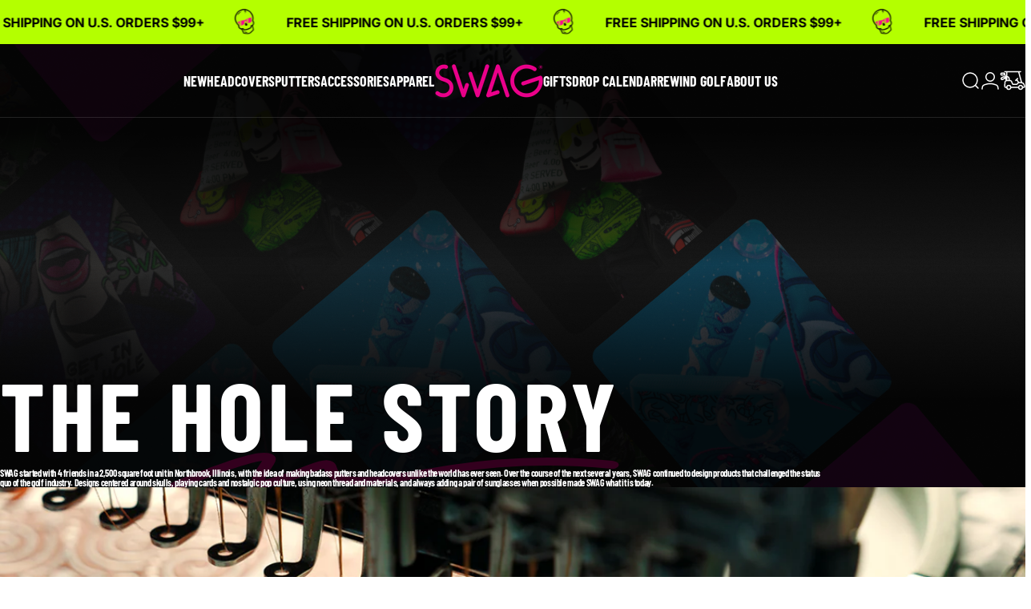

--- FILE ---
content_type: text/html; charset=utf-8
request_url: https://swag.golf/pages/about-us
body_size: 75901
content:
<!doctype html>
<html class="no-js" lang="en" dir="ltr">
  <head>
    <meta charset="utf-8">
    <meta http-equiv="X-UA-Compatible" content="IE=edge,chrome=1">
    <meta name="viewport" content="width=device-width,initial-scale=1">
    <meta name="theme-color" content="#b4ff00">
    <link rel="canonical" href="https://swag.golf/pages/about-us">
    <link rel="preconnect" href="https://cdn.shopify.com" crossorigin>
    <link rel="preconnect" href="https://fonts.shopifycdn.com" crossorigin>
    
    <link rel="dns-prefetch" href="https://productreviews.shopifycdn.com">
    <link rel="dns-prefetch" href="https://ajax.googleapis.com">
    <link rel="dns-prefetch" href="https://maps.googleapis.com">
    <link rel="dns-prefetch" href="https://maps.gstatic.com">
    
    <link rel="preconnect" href="https://fonts.googleapis.com">
    <link rel="preconnect" href="https://fonts.gstatic.com" crossorigin>
    <link href="https://fonts.googleapis.com/css2?family=Fredoka:wght@300..700&display=swap" rel="stylesheet">
    <meta name="google-site-verification" content="hoG-oXOP12icE9nZ7VSrrkiVmUyzl1365soBNXJSxpk">
    <!-- Google tag (gtag.js) -->
    <script async src="https://www.googletagmanager.com/gtag/js?id=AW-11113386091"></script>
    <script>
      window.dataLayer = window.dataLayer || [];
      function gtag() {
        dataLayer.push(arguments);
      }
      gtag('js', new Date());
      gtag('config', 'AW-11113386091');
    </script>

    <!-- Google Tag Manager -->
    <script>
    (function(window, document, tag, dataLayerName, containerId) {
      window[dataLayerName] = window[dataLayerName] || [];
      window[dataLayerName].push({
        'gtm.start': new Date().getTime(),
        event: 'gtm.js'
      });

      const firstScript = document.getElementsByTagName(tag)[0];
      const gtmScript = document.createElement(tag);
      const dataLayerQuery = dataLayerName !== 'dataLayer' ? '&l=' + dataLayerName : '';

      gtmScript.async = true;
      gtmScript.src = 'https://www.googletagmanager.com/gtm.js?id=' + containerId + dataLayerQuery;

      firstScript.parentNode.insertBefore(gtmScript, firstScript);
    })(window, document, 'script', 'dataLayer', 'GTM-KFPBKX4D');
    </script>
    <!-- End Google Tag Manager -->


    <!-- Meta Pixel Code -->
    <script>
      !(function (f, b, e, v, n, t, s) {
        if (f.fbq) return;
        n = f.fbq = function () {
          n.callMethod ? n.callMethod.apply(n, arguments) : n.queue.push(arguments);
        };
        if (!f._fbq) f._fbq = n;
        n.push = n;
        n.loaded = !0;
        n.version = '2.0';
        n.queue = [];
        t = b.createElement(e);
        t.async = !0;
        t.src = v;
        s = b.getElementsByTagName(e)[0];
        s.parentNode.insertBefore(t, s);
      })(window, document, 'script', 'https://connect.facebook.net/en_US/fbevents.js');
      fbq('init', '539370581627497');
      fbq('track', 'PageView');
    </script>
    
    <noscript
      ><img
        height="1"
        width="1"
        style="display:none"
        src="https://www.facebook.com/tr?id=539370581627497&ev=PageView&noscript=1"
        loading="lazy"
    ></noscript>
    
    <!-- End Meta Pixel Code -->

    <!-- Twitter conversion tracking base code -->
    <script>
      !(function (e, t, n, s, u, a) {
        e.twq ||
          ((s = e.twq =
            function () {
              s.exe ? s.exe.apply(s, arguments) : s.queue.push(arguments);
            }),
          (s.version = '1.1'),
          (s.queue = []),
          (u = t.createElement(n)),
          (u.async = !0),
          (u.src = 'https://static.ads-twitter.com/uwt.js'),
          (a = t.getElementsByTagName(n)[0]),
          a.parentNode.insertBefore(u, a));
      })(window, document, 'script');
      twq('config', 'om22w');
    </script>
    <!-- End Twitter conversion tracking base code -->

    <style data-shopify="">
      @font-face {
        font-family: 'swag';
        src: url('//swag.golf/cdn/shop/t/226/assets/swag.eot?v=151142947873594989611710969154?rivzg6');
        src: url('//swag.golf/cdn/shop/t/226/assets/swag.eot?v=151142947873594989611710969154?rivzg6#iefix')
            format('embedded-opentype'),
          url('//swag.golf/cdn/shop/t/226/assets/swag.ttf?v=66586619912415334711710969155?rivzg6') format('truetype'),
          url('//swag.golf/cdn/shop/t/226/assets/swag.woff?v=133460165776896197721710969155?rivzg6') format('woff'),
          url('//swag.golf/cdn/shop/t/226/assets/swag.svg?v=84303745361281547361710969154?rivzg6#swag') format('svg');
        font-weight: normal;
        font-style: normal;
        font-display: block;
      }
    </style>
    <link href="//swag.golf/cdn/shop/t/324/assets/swag-fonts.css?v=55082997976080327341746047850" rel="stylesheet" type="text/css" media="all" />
    <link href="//swag.golf/cdn/shop/t/324/assets/custom-styling.css?v=169523226708831517151746047507" rel="stylesheet" type="text/css" media="all" />
<link rel="shortcut icon" href="//swag.golf/cdn/shop/files/SWAG-faviconDripSkull.png?crop=center&height=32&v=1613517679&width=32" type="image/png"><script src="//swag.golf/cdn/shop/t/324/assets/instagram-widget.js?v=102903590120950000781733598044" defer></script>
    <link href="//swag.golf/cdn/shop/t/324/assets/instagram-widget.css?v=51117317068012802271746047509" rel="stylesheet" type="text/css" media="all" />
    <title>Meet Swag Golf: Unrivaled Creativity &amp; Innovation in Golf | About Us &ndash; Swag Golf Co</title><meta name="description" content="Swag Golf: Born from a 1997 eBay sale, we&#39;re an emerging force in the golf industry for putters, headcovers, accessories and apparel. Guided by Nick Venson, we&#39;re transforming the golf industry with high-quality gear. Our bold designs and premium products are tailored for golf enthusiasts who truly Don&#39;t Give A Putt.">
<meta property="og:site_name" content="Swag Golf Co">
<meta property="og:url" content="https://swag.golf/pages/about-us">
<meta property="og:title" content="Meet Swag Golf: Unrivaled Creativity &amp; Innovation in Golf | About Us">
<meta property="og:type" content="website">
<meta property="og:description" content="Swag Golf: Born from a 1997 eBay sale, we&#39;re an emerging force in the golf industry for putters, headcovers, accessories and apparel. Guided by Nick Venson, we&#39;re transforming the golf industry with high-quality gear. Our bold designs and premium products are tailored for golf enthusiasts who truly Don&#39;t Give A Putt."><meta property="og:image" content="http://swag.golf/cdn/shop/files/IMG_1122_3600_b859831b-8918-4a7e-849b-090c3e8fa81a.jpg?v=1617253197">
  <meta property="og:image:secure_url" content="https://swag.golf/cdn/shop/files/IMG_1122_3600_b859831b-8918-4a7e-849b-090c3e8fa81a.jpg?v=1617253197">
  <meta property="og:image:width" content="3600">
  <meta property="og:image:height" content="1800"><meta name="twitter:site" content="@https://x.com/swaggolfco">
<meta name="twitter:card" content="summary_large_image">
<meta name="twitter:title" content="Meet Swag Golf: Unrivaled Creativity &amp; Innovation in Golf | About Us">
<meta name="twitter:description" content="Swag Golf: Born from a 1997 eBay sale, we&#39;re an emerging force in the golf industry for putters, headcovers, accessories and apparel. Guided by Nick Venson, we&#39;re transforming the golf industry with high-quality gear. Our bold designs and premium products are tailored for golf enthusiasts who truly Don&#39;t Give A Putt.">
<style data-shopify>@font-face {
  font-family: Inter;
  font-weight: 700;
  font-style: normal;
  font-display: swap;
  src: url("//swag.golf/cdn/fonts/inter/inter_n7.02711e6b374660cfc7915d1afc1c204e633421e4.woff2") format("woff2"),
       url("//swag.golf/cdn/fonts/inter/inter_n7.6dab87426f6b8813070abd79972ceaf2f8d3b012.woff") format("woff");
}
@font-face {
  font-family: Inter;
  font-weight: 500;
  font-style: normal;
  font-display: swap;
  src: url("//swag.golf/cdn/fonts/inter/inter_n5.d7101d5e168594dd06f56f290dd759fba5431d97.woff2") format("woff2"),
       url("//swag.golf/cdn/fonts/inter/inter_n5.5332a76bbd27da00474c136abb1ca3cbbf259068.woff") format("woff");
}
@font-face {
  font-family: Inter;
  font-weight: 700;
  font-style: normal;
  font-display: swap;
  src: url("//swag.golf/cdn/fonts/inter/inter_n7.02711e6b374660cfc7915d1afc1c204e633421e4.woff2") format("woff2"),
       url("//swag.golf/cdn/fonts/inter/inter_n7.6dab87426f6b8813070abd79972ceaf2f8d3b012.woff") format("woff");
}
@font-face {
  font-family: Inter;
  font-weight: 400;
  font-style: normal;
  font-display: swap;
  src: url("//swag.golf/cdn/fonts/inter/inter_n4.b2a3f24c19b4de56e8871f609e73ca7f6d2e2bb9.woff2") format("woff2"),
       url("//swag.golf/cdn/fonts/inter/inter_n4.af8052d517e0c9ffac7b814872cecc27ae1fa132.woff") format("woff");
}
@font-face {
  font-family: Inter;
  font-weight: 700;
  font-style: normal;
  font-display: swap;
  src: url("//swag.golf/cdn/fonts/inter/inter_n7.02711e6b374660cfc7915d1afc1c204e633421e4.woff2") format("woff2"),
       url("//swag.golf/cdn/fonts/inter/inter_n7.6dab87426f6b8813070abd79972ceaf2f8d3b012.woff") format("woff");
}
@font-face {
  font-family: Inter;
  font-weight: 400;
  font-style: italic;
  font-display: swap;
  src: url("//swag.golf/cdn/fonts/inter/inter_i4.feae1981dda792ab80d117249d9c7e0f1017e5b3.woff2") format("woff2"),
       url("//swag.golf/cdn/fonts/inter/inter_i4.62773b7113d5e5f02c71486623cf828884c85c6e.woff") format("woff");
}
@font-face {
  font-family: Inter;
  font-weight: 700;
  font-style: italic;
  font-display: swap;
  src: url("//swag.golf/cdn/fonts/inter/inter_i7.b377bcd4cc0f160622a22d638ae7e2cd9b86ea4c.woff2") format("woff2"),
       url("//swag.golf/cdn/fonts/inter/inter_i7.7c69a6a34e3bb44fcf6f975857e13b9a9b25beb4.woff") format("woff");
}
:root {
    /*! General */
    --color-base-text: 255 255 255;
    --color-base-highlight: 180 255 0;
    --color-base-background: 23 23 23;
    --color-base-button: 180 255 0;
    --color-base-button-gradient: #b4ff00;
    --color-base-button-text: 23 23 23;
    --color-keyboard-focus: 11 97 205;
    --color-shadow: 168 232 226;
    --color-price: 180 255 0;
    --color-sale-price: 225 29 72;
    --color-sale-tag: 225 29 72;
    --color-sale-tag-text: 255 255 255;
    --color-rating: 180 255 0;
    --color-placeholder: 23 23 23;
    --color-success-text: 77 124 15;
    --color-success-background: 247 254 231;
    --color-error-text: 190 18 60;
    --color-error-background: 255 241 242;
    --color-info-text: 180 83 9;
    --color-info-background: 255 251 235;
    
    /*! Menu and drawers */
    --color-drawer-text: 255 255 255;
    --color-drawer-background: 23 23 23;
    --color-drawer-button-background: 255 255 255;
    --color-drawer-button-gradient: #ffffff;
    --color-drawer-button-text: 23 23 23;
    --color-drawer-overlay: 23 23 23;

    /*! Product card */
    --card-radius: var(--rounded-card);
    --card-border-width: 0.0rem;
    --card-border-opacity: 0.0;
    --card-shadow-opacity: 0.1;
    --card-shadow-horizontal-offset: 0.0rem;
    --card-shadow-vertical-offset: 0.0rem;

    /*! Buttons */
    --buttons-radius: var(--rounded-button);
    --buttons-border-width: 2px;
    --buttons-border-opacity: 1.0;
    --buttons-shadow-opacity: 0.0;
    --buttons-shadow-horizontal-offset: 0px;
    --buttons-shadow-vertical-offset: 0px;

    /*! Inputs */
    --inputs-radius: var(--rounded-input);
    --inputs-border-width: 0px;
    --inputs-border-opacity: 0.65;

    /*! Spacing */
    --sp-0d5: 0.125rem;
    --sp-1: 0.25rem;
    --sp-1d5: 0.375rem;
    --sp-2: 0.5rem;
    --sp-2d5: 0.625rem;
    --sp-3: 0.75rem;
    --sp-3d5: 0.875rem;
    --sp-4: 1rem;
    --sp-4d5: 1.125rem;
    --sp-5: 1.25rem;
    --sp-5d5: 1.375rem;
    --sp-6: 1.5rem;
    --sp-6d5: 1.625rem;
    --sp-7: 1.75rem;
    --sp-7d5: 1.875rem;
    --sp-8: 2rem;
    --sp-8d5: 2.125rem;
    --sp-9: 2.25rem;
    --sp-9d5: 2.375rem;
    --sp-10: 2.5rem;
    --sp-10d5: 2.625rem;
    --sp-11: 2.75rem;
    --sp-12: 3rem;
    --sp-13: 3.25rem;
    --sp-14: 3.5rem;
    --sp-15: 3.875rem;
    --sp-16: 4rem;
    --sp-18: 4.5rem;
    --sp-20: 5rem;
    --sp-23: 5.625rem;
    --sp-24: 6rem;
    --sp-28: 7rem;
    --sp-32: 8rem;
    --sp-36: 9rem;
    --sp-40: 10rem;
    --sp-44: 11rem;
    --sp-48: 12rem;
    --sp-52: 13rem;
    --sp-56: 14rem;
    --sp-60: 15rem;
    --sp-64: 16rem;
    --sp-72: 18rem;
    --sp-80: 20rem;
    --sp-96: 24rem;
    --sp-100: 32rem;

    /*! Font family */
    --font-heading-family: Inter, sans-serif;
    --font-heading-style: normal;
    --font-heading-weight: 700;
    --font-heading-line-height: 1;
    --font-heading-letter-spacing: -0.03em;
    

    --font-body-family: Inter, sans-serif;
    --font-body-style: normal;
    --font-body-weight: 400;
    --font-body-line-height: 1.2;
    --font-body-letter-spacing: 0.0em;

    --font-navigation-family: var(--font-body-family);
    --font-navigation-size: clamp(0.875rem, 0.748rem + 0.3174vw, 1.125rem);
    

    --font-button-family: var(--font-body-family);
    --font-button-size: clamp(0.875rem, 0.8115rem + 0.1587vw, 1.0rem);
    

    --font-product-family: var(--font-body-family);
    --font-product-size: clamp(1.0rem, 0.873rem + 0.3175vw, 1.25rem);
    

    /*! Font size */
    --text-3xs: 0.625rem;
    --text-2xs: 0.6875rem;
    --text-xs: 0.75rem;
    --text-2sm: 0.8125rem;
    --text-sm: 0.875rem;
    --text-base: 1.0rem;
    --text-lg: 1.125rem;
    --text-xl: 1.25rem;
    --text-2xl: 1.5rem;
    --text-3xl: 1.875rem;
    --text-4xl: 2.25rem;
    --text-5xl: 3.0rem;
    --text-6xl: 3.75rem;
    --text-7xl: 4.5rem;
    --text-8xl: 6.0rem;

    /*! Layout */
    --page-width: 1900px;
    --gap-padding: clamp(var(--sp-5), 2.526vw, var(--sp-12));
    --grid-gap: clamp(40px, 20vw, 60px);
    --page-padding: var(--sp-5);
    --page-container: min(calc(100vw - var(--scrollbar-width, 0px) - var(--page-padding) * 2), var(--page-width));
    --rounded-button: 0.75rem;
    --rounded-input: 0.75rem;
    --rounded-card: clamp(var(--sp-2d5), 1.053vw, var(--sp-5));
    --rounded-block: clamp(var(--sp-2d5), 1.053vw, var(--sp-5));

    /*! Other */
    --icon-weight: 1.5px;
  }

  @media screen and (min-width: 1024px) {
    :root {
      --page-padding: var(--sp-9);
    }
  }

  @media screen and (min-width: 1280px) {
    :root {
      --gap-padding: var(--sp-12);
      --page-padding: var(--sp-12);
    }
  }

  @media screen and (min-width: 1536px) {
    :root {
      --page-padding: max(var(--sp-12), 50vw - var(--scrollbar-width, 0px)/2 - var(--page-width)/2);
    }
  }</style>
  <link rel="preload" as="font" href="//swag.golf/cdn/fonts/inter/inter_n4.b2a3f24c19b4de56e8871f609e73ca7f6d2e2bb9.woff2" type="font/woff2" crossorigin>
  

  <link rel="preload" as="font" href="//swag.golf/cdn/fonts/inter/inter_n7.02711e6b374660cfc7915d1afc1c204e633421e4.woff2" type="font/woff2" crossorigin>
  
<link href="//swag.golf/cdn/shop/t/324/assets/theme.css?v=146742182106272886771763526627" rel="stylesheet" type="text/css" media="all" /><link href="//swag.golf/cdn/shop/t/324/assets/custom-css.css?v=88823421328203126761758575220" rel="stylesheet" type="text/css" media="all" />

    <link
      rel="stylesheet"
      href="//swag.golf/cdn/shop/t/324/assets/apps.css?v=33379580047112446221733598045"
      media="print"
      fetchpriority="low"
      onload="this.media='all'"
    >
    <script>window.performance && window.performance.mark && window.performance.mark('shopify.content_for_header.start');</script><meta id="shopify-digital-wallet" name="shopify-digital-wallet" content="/26220470/digital_wallets/dialog">
<meta name="shopify-checkout-api-token" content="342d5f6f9387b8ae2f20f0f864d3eeff">
<meta id="in-context-paypal-metadata" data-shop-id="26220470" data-venmo-supported="true" data-environment="production" data-locale="en_US" data-paypal-v4="true" data-currency="USD">
<script async="async" src="/checkouts/internal/preloads.js?locale=en-US"></script>
<link rel="preconnect" href="https://shop.app" crossorigin="anonymous">
<script async="async" src="https://shop.app/checkouts/internal/preloads.js?locale=en-US&shop_id=26220470" crossorigin="anonymous"></script>
<script id="apple-pay-shop-capabilities" type="application/json">{"shopId":26220470,"countryCode":"US","currencyCode":"USD","merchantCapabilities":["supports3DS"],"merchantId":"gid:\/\/shopify\/Shop\/26220470","merchantName":"Swag Golf Co","requiredBillingContactFields":["postalAddress","email","phone"],"requiredShippingContactFields":["postalAddress","email","phone"],"shippingType":"shipping","supportedNetworks":["visa","masterCard","amex","discover","elo","jcb"],"total":{"type":"pending","label":"Swag Golf Co","amount":"1.00"},"shopifyPaymentsEnabled":true,"supportsSubscriptions":true}</script>
<script id="shopify-features" type="application/json">{"accessToken":"342d5f6f9387b8ae2f20f0f864d3eeff","betas":["rich-media-storefront-analytics"],"domain":"swag.golf","predictiveSearch":true,"shopId":26220470,"locale":"en"}</script>
<script>var Shopify = Shopify || {};
Shopify.shop = "swag-golf-co.myshopify.com";
Shopify.locale = "en";
Shopify.currency = {"active":"USD","rate":"1.0"};
Shopify.country = "US";
Shopify.theme = {"name":"Swag Golf Production","id":140649431229,"schema_name":"SHERO","schema_version":"1.5.1","theme_store_id":null,"role":"main"};
Shopify.theme.handle = "null";
Shopify.theme.style = {"id":null,"handle":null};
Shopify.cdnHost = "swag.golf/cdn";
Shopify.routes = Shopify.routes || {};
Shopify.routes.root = "/";</script>
<script type="module">!function(o){(o.Shopify=o.Shopify||{}).modules=!0}(window);</script>
<script>!function(o){function n(){var o=[];function n(){o.push(Array.prototype.slice.apply(arguments))}return n.q=o,n}var t=o.Shopify=o.Shopify||{};t.loadFeatures=n(),t.autoloadFeatures=n()}(window);</script>
<script>
  window.ShopifyPay = window.ShopifyPay || {};
  window.ShopifyPay.apiHost = "shop.app\/pay";
  window.ShopifyPay.redirectState = null;
</script>
<script id="shop-js-analytics" type="application/json">{"pageType":"page"}</script>
<script defer="defer" async type="module" src="//swag.golf/cdn/shopifycloud/shop-js/modules/v2/client.init-shop-cart-sync_C5BV16lS.en.esm.js"></script>
<script defer="defer" async type="module" src="//swag.golf/cdn/shopifycloud/shop-js/modules/v2/chunk.common_CygWptCX.esm.js"></script>
<script type="module">
  await import("//swag.golf/cdn/shopifycloud/shop-js/modules/v2/client.init-shop-cart-sync_C5BV16lS.en.esm.js");
await import("//swag.golf/cdn/shopifycloud/shop-js/modules/v2/chunk.common_CygWptCX.esm.js");

  window.Shopify.SignInWithShop?.initShopCartSync?.({"fedCMEnabled":true,"windoidEnabled":true});

</script>
<script>
  window.Shopify = window.Shopify || {};
  if (!window.Shopify.featureAssets) window.Shopify.featureAssets = {};
  window.Shopify.featureAssets['shop-js'] = {"shop-cart-sync":["modules/v2/client.shop-cart-sync_ZFArdW7E.en.esm.js","modules/v2/chunk.common_CygWptCX.esm.js"],"init-fed-cm":["modules/v2/client.init-fed-cm_CmiC4vf6.en.esm.js","modules/v2/chunk.common_CygWptCX.esm.js"],"shop-button":["modules/v2/client.shop-button_tlx5R9nI.en.esm.js","modules/v2/chunk.common_CygWptCX.esm.js"],"shop-cash-offers":["modules/v2/client.shop-cash-offers_DOA2yAJr.en.esm.js","modules/v2/chunk.common_CygWptCX.esm.js","modules/v2/chunk.modal_D71HUcav.esm.js"],"init-windoid":["modules/v2/client.init-windoid_sURxWdc1.en.esm.js","modules/v2/chunk.common_CygWptCX.esm.js"],"shop-toast-manager":["modules/v2/client.shop-toast-manager_ClPi3nE9.en.esm.js","modules/v2/chunk.common_CygWptCX.esm.js"],"init-shop-email-lookup-coordinator":["modules/v2/client.init-shop-email-lookup-coordinator_B8hsDcYM.en.esm.js","modules/v2/chunk.common_CygWptCX.esm.js"],"init-shop-cart-sync":["modules/v2/client.init-shop-cart-sync_C5BV16lS.en.esm.js","modules/v2/chunk.common_CygWptCX.esm.js"],"avatar":["modules/v2/client.avatar_BTnouDA3.en.esm.js"],"pay-button":["modules/v2/client.pay-button_FdsNuTd3.en.esm.js","modules/v2/chunk.common_CygWptCX.esm.js"],"init-customer-accounts":["modules/v2/client.init-customer-accounts_DxDtT_ad.en.esm.js","modules/v2/client.shop-login-button_C5VAVYt1.en.esm.js","modules/v2/chunk.common_CygWptCX.esm.js","modules/v2/chunk.modal_D71HUcav.esm.js"],"init-shop-for-new-customer-accounts":["modules/v2/client.init-shop-for-new-customer-accounts_ChsxoAhi.en.esm.js","modules/v2/client.shop-login-button_C5VAVYt1.en.esm.js","modules/v2/chunk.common_CygWptCX.esm.js","modules/v2/chunk.modal_D71HUcav.esm.js"],"shop-login-button":["modules/v2/client.shop-login-button_C5VAVYt1.en.esm.js","modules/v2/chunk.common_CygWptCX.esm.js","modules/v2/chunk.modal_D71HUcav.esm.js"],"init-customer-accounts-sign-up":["modules/v2/client.init-customer-accounts-sign-up_CPSyQ0Tj.en.esm.js","modules/v2/client.shop-login-button_C5VAVYt1.en.esm.js","modules/v2/chunk.common_CygWptCX.esm.js","modules/v2/chunk.modal_D71HUcav.esm.js"],"shop-follow-button":["modules/v2/client.shop-follow-button_Cva4Ekp9.en.esm.js","modules/v2/chunk.common_CygWptCX.esm.js","modules/v2/chunk.modal_D71HUcav.esm.js"],"checkout-modal":["modules/v2/client.checkout-modal_BPM8l0SH.en.esm.js","modules/v2/chunk.common_CygWptCX.esm.js","modules/v2/chunk.modal_D71HUcav.esm.js"],"lead-capture":["modules/v2/client.lead-capture_Bi8yE_yS.en.esm.js","modules/v2/chunk.common_CygWptCX.esm.js","modules/v2/chunk.modal_D71HUcav.esm.js"],"shop-login":["modules/v2/client.shop-login_D6lNrXab.en.esm.js","modules/v2/chunk.common_CygWptCX.esm.js","modules/v2/chunk.modal_D71HUcav.esm.js"],"payment-terms":["modules/v2/client.payment-terms_CZxnsJam.en.esm.js","modules/v2/chunk.common_CygWptCX.esm.js","modules/v2/chunk.modal_D71HUcav.esm.js"]};
</script>
<script>(function() {
  var isLoaded = false;
  function asyncLoad() {
    if (isLoaded) return;
    isLoaded = true;
    var urls = ["https:\/\/tools.luckyorange.com\/core\/lo.js?site-id=eedfd28e\u0026shop=swag-golf-co.myshopify.com","https:\/\/cdn.shopify.com\/s\/files\/1\/2622\/0470\/t\/324\/assets\/loy_26220470.js?v=1734042624\u0026shop=swag-golf-co.myshopify.com","https:\/\/cdn.rebuyengine.com\/onsite\/js\/rebuy.js?shop=swag-golf-co.myshopify.com","https:\/\/aiodstag.cirkleinc.com\/?shop=swag-golf-co.myshopify.com","https:\/\/kp-9dfa.klickly.com\/boa.js?v=41\u0026tw=1\u0026ga4=1\u0026version=v2\u0026platform=shopify\u0026account_id=1380\u0026b_type_cart=1405990e814ab93a\u0026b_type_visit=32ddcd1eca8f4626\u0026b_type_checkout=bb2a7d30b6a89f56\u0026shop=swag-golf-co.myshopify.com"];
    for (var i = 0; i < urls.length; i++) {
      var s = document.createElement('script');
      s.type = 'text/javascript';
      s.async = true;
      s.src = urls[i];
      var x = document.getElementsByTagName('script')[0];
      x.parentNode.insertBefore(s, x);
    }
  };
  if(window.attachEvent) {
    window.attachEvent('onload', asyncLoad);
  } else {
    window.addEventListener('load', asyncLoad, false);
  }
})();</script>
<script id="__st">var __st={"a":26220470,"offset":-21600,"reqid":"d2626b3e-63d6-433b-8774-c4fe5c2f0ee3-1768653570","pageurl":"swag.golf\/pages\/about-us","s":"pages-5495750697","u":"f10147f36ec5","p":"page","rtyp":"page","rid":5495750697};</script>
<script>window.ShopifyPaypalV4VisibilityTracking = true;</script>
<script id="captcha-bootstrap">!function(){'use strict';const t='contact',e='account',n='new_comment',o=[[t,t],['blogs',n],['comments',n],[t,'customer']],c=[[e,'customer_login'],[e,'guest_login'],[e,'recover_customer_password'],[e,'create_customer']],r=t=>t.map((([t,e])=>`form[action*='/${t}']:not([data-nocaptcha='true']) input[name='form_type'][value='${e}']`)).join(','),a=t=>()=>t?[...document.querySelectorAll(t)].map((t=>t.form)):[];function s(){const t=[...o],e=r(t);return a(e)}const i='password',u='form_key',d=['recaptcha-v3-token','g-recaptcha-response','h-captcha-response',i],f=()=>{try{return window.sessionStorage}catch{return}},m='__shopify_v',_=t=>t.elements[u];function p(t,e,n=!1){try{const o=window.sessionStorage,c=JSON.parse(o.getItem(e)),{data:r}=function(t){const{data:e,action:n}=t;return t[m]||n?{data:e,action:n}:{data:t,action:n}}(c);for(const[e,n]of Object.entries(r))t.elements[e]&&(t.elements[e].value=n);n&&o.removeItem(e)}catch(o){console.error('form repopulation failed',{error:o})}}const l='form_type',E='cptcha';function T(t){t.dataset[E]=!0}const w=window,h=w.document,L='Shopify',v='ce_forms',y='captcha';let A=!1;((t,e)=>{const n=(g='f06e6c50-85a8-45c8-87d0-21a2b65856fe',I='https://cdn.shopify.com/shopifycloud/storefront-forms-hcaptcha/ce_storefront_forms_captcha_hcaptcha.v1.5.2.iife.js',D={infoText:'Protected by hCaptcha',privacyText:'Privacy',termsText:'Terms'},(t,e,n)=>{const o=w[L][v],c=o.bindForm;if(c)return c(t,g,e,D).then(n);var r;o.q.push([[t,g,e,D],n]),r=I,A||(h.body.append(Object.assign(h.createElement('script'),{id:'captcha-provider',async:!0,src:r})),A=!0)});var g,I,D;w[L]=w[L]||{},w[L][v]=w[L][v]||{},w[L][v].q=[],w[L][y]=w[L][y]||{},w[L][y].protect=function(t,e){n(t,void 0,e),T(t)},Object.freeze(w[L][y]),function(t,e,n,w,h,L){const[v,y,A,g]=function(t,e,n){const i=e?o:[],u=t?c:[],d=[...i,...u],f=r(d),m=r(i),_=r(d.filter((([t,e])=>n.includes(e))));return[a(f),a(m),a(_),s()]}(w,h,L),I=t=>{const e=t.target;return e instanceof HTMLFormElement?e:e&&e.form},D=t=>v().includes(t);t.addEventListener('submit',(t=>{const e=I(t);if(!e)return;const n=D(e)&&!e.dataset.hcaptchaBound&&!e.dataset.recaptchaBound,o=_(e),c=g().includes(e)&&(!o||!o.value);(n||c)&&t.preventDefault(),c&&!n&&(function(t){try{if(!f())return;!function(t){const e=f();if(!e)return;const n=_(t);if(!n)return;const o=n.value;o&&e.removeItem(o)}(t);const e=Array.from(Array(32),(()=>Math.random().toString(36)[2])).join('');!function(t,e){_(t)||t.append(Object.assign(document.createElement('input'),{type:'hidden',name:u})),t.elements[u].value=e}(t,e),function(t,e){const n=f();if(!n)return;const o=[...t.querySelectorAll(`input[type='${i}']`)].map((({name:t})=>t)),c=[...d,...o],r={};for(const[a,s]of new FormData(t).entries())c.includes(a)||(r[a]=s);n.setItem(e,JSON.stringify({[m]:1,action:t.action,data:r}))}(t,e)}catch(e){console.error('failed to persist form',e)}}(e),e.submit())}));const S=(t,e)=>{t&&!t.dataset[E]&&(n(t,e.some((e=>e===t))),T(t))};for(const o of['focusin','change'])t.addEventListener(o,(t=>{const e=I(t);D(e)&&S(e,y())}));const B=e.get('form_key'),M=e.get(l),P=B&&M;t.addEventListener('DOMContentLoaded',(()=>{const t=y();if(P)for(const e of t)e.elements[l].value===M&&p(e,B);[...new Set([...A(),...v().filter((t=>'true'===t.dataset.shopifyCaptcha))])].forEach((e=>S(e,t)))}))}(h,new URLSearchParams(w.location.search),n,t,e,['guest_login'])})(!0,!0)}();</script>
<script integrity="sha256-4kQ18oKyAcykRKYeNunJcIwy7WH5gtpwJnB7kiuLZ1E=" data-source-attribution="shopify.loadfeatures" defer="defer" src="//swag.golf/cdn/shopifycloud/storefront/assets/storefront/load_feature-a0a9edcb.js" crossorigin="anonymous"></script>
<script crossorigin="anonymous" defer="defer" src="//swag.golf/cdn/shopifycloud/storefront/assets/shopify_pay/storefront-65b4c6d7.js?v=20250812"></script>
<script data-source-attribution="shopify.dynamic_checkout.dynamic.init">var Shopify=Shopify||{};Shopify.PaymentButton=Shopify.PaymentButton||{isStorefrontPortableWallets:!0,init:function(){window.Shopify.PaymentButton.init=function(){};var t=document.createElement("script");t.src="https://swag.golf/cdn/shopifycloud/portable-wallets/latest/portable-wallets.en.js",t.type="module",document.head.appendChild(t)}};
</script>
<script data-source-attribution="shopify.dynamic_checkout.buyer_consent">
  function portableWalletsHideBuyerConsent(e){var t=document.getElementById("shopify-buyer-consent"),n=document.getElementById("shopify-subscription-policy-button");t&&n&&(t.classList.add("hidden"),t.setAttribute("aria-hidden","true"),n.removeEventListener("click",e))}function portableWalletsShowBuyerConsent(e){var t=document.getElementById("shopify-buyer-consent"),n=document.getElementById("shopify-subscription-policy-button");t&&n&&(t.classList.remove("hidden"),t.removeAttribute("aria-hidden"),n.addEventListener("click",e))}window.Shopify?.PaymentButton&&(window.Shopify.PaymentButton.hideBuyerConsent=portableWalletsHideBuyerConsent,window.Shopify.PaymentButton.showBuyerConsent=portableWalletsShowBuyerConsent);
</script>
<script data-source-attribution="shopify.dynamic_checkout.cart.bootstrap">document.addEventListener("DOMContentLoaded",(function(){function t(){return document.querySelector("shopify-accelerated-checkout-cart, shopify-accelerated-checkout")}if(t())Shopify.PaymentButton.init();else{new MutationObserver((function(e,n){t()&&(Shopify.PaymentButton.init(),n.disconnect())})).observe(document.body,{childList:!0,subtree:!0})}}));
</script>
<link id="shopify-accelerated-checkout-styles" rel="stylesheet" media="screen" href="https://swag.golf/cdn/shopifycloud/portable-wallets/latest/accelerated-checkout-backwards-compat.css" crossorigin="anonymous">
<style id="shopify-accelerated-checkout-cart">
        #shopify-buyer-consent {
  margin-top: 1em;
  display: inline-block;
  width: 100%;
}

#shopify-buyer-consent.hidden {
  display: none;
}

#shopify-subscription-policy-button {
  background: none;
  border: none;
  padding: 0;
  text-decoration: underline;
  font-size: inherit;
  cursor: pointer;
}

#shopify-subscription-policy-button::before {
  box-shadow: none;
}

      </style>

<script>window.performance && window.performance.mark && window.performance.mark('shopify.content_for_header.end');</script>

    <script src="//swag.golf/cdn/shop/t/324/assets/vendor.js?v=36974529011275555061733598046" defer="defer"></script>
    <script src="//swag.golf/cdn/shop/t/324/assets/theme.js?v=166634575980888351601733812292" defer="defer"></script><script>
  document.documentElement.classList.replace('no-js', 'js');

  window.theme = window.theme || {};
  theme.routes = {
    shop_url: 'https://swag.golf',
    root_url: '/',
    cart_url: '/cart',
    cart_add_url: '/cart/add',
    cart_change_url: '/cart/change',
    cart_update_url: '/cart/update',
    search_url: '/search',
    predictive_search_url: '/search/suggest',
  };

  theme.variantStrings = {
    preOrder: "Pre-order",
    addToCart: "Add to cart",
    soldOut: "Sold Out",
    unavailable: "Unavailable",
  };

  theme.shippingCalculatorStrings = {
    error: "One or more errors occurred while retrieving the shipping rates:",
    notFound: "Sorry, we do not ship to your address.",
    oneResult: "There is one shipping rate for your address:",
    multipleResults: "There are multiple shipping rates for your address:",
  };

  theme.recipientFormStrings = {
    expanded: `Gift card recipient form expanded`,
    collapsed: `Gift card recipient form collapsed`,
  };

  theme.dateStrings = {
    d: `d`,
    day: `Day`,
    days: `Days`,
    h: `h`,
    hour: `Hour`,
    hours: `Hours`,
    m: `m`,
    minute: `Min`,
    minutes: `Mins`,
    s: `s`,
    second: `Sec`,
    seconds: `Secs`,
  };

  theme.strings = {
    recentlyViewedEmpty: "Your recently viewed is empty.",
    close: "Close",
    next: "Next",
    previous: "Previous",
    qrImageAlt: "QR code — scan to redeem gift card"
  };
  theme.settings = {
    cartType: "drawer",
    isCartTemplate: false,
    pswpModule: "\/\/swag.golf\/cdn\/shop\/t\/324\/assets\/photoswipe.min.js?v=41760041872977459911733598045",
    themeName: 'Concept',
    themeVersion: '1.5.1',
    agencyId: ''
  };</script>
<script>window.is_hulkpo_installed=true</script><!-- BEGIN app block: shopify://apps/hulk-form-builder/blocks/app-embed/b6b8dd14-356b-4725-a4ed-77232212b3c3 --><!-- BEGIN app snippet: hulkapps-formbuilder-theme-ext --><script type="text/javascript">
  
  if (typeof window.formbuilder_customer != "object") {
        window.formbuilder_customer = {}
  }

  window.hulkFormBuilder = {
    form_data: {"form_5y_uJsa-ZoCupHmkDRCTUA":{"uuid":"5y_uJsa-ZoCupHmkDRCTUA","form_name":"Custom Putters","form_data":{"div_back_gradient_1":"#fff","div_back_gradient_2":"#fff","back_color":"#fff","form_title":"","form_submit":"SUBMIT","after_submit":"hideAndmessage","after_submit_msg":"\u003cp\u003e\u003cspan style=\"color:#b4ff00;\"\u003eThank you! We have received your request. We will contact you shortly.\u003c\/span\u003e\u003c\/p\u003e\n","captcha_enable":"yes","label_style":"inlineLabels","input_border_radius":0,"back_type":"transparent","input_back_color":"#fff","input_back_color_hover":"#fff","back_shadow":"none","label_font_clr":"#ffffff","input_font_clr":"#000000","button_align":"fullBtn","button_clr":"#000000","button_back_clr":"#b4ff00","button_border_radius":0,"form_width":"100%","form_border_size":0,"form_border_clr":"#c7c7c7","form_border_radius":0,"label_font_size":"14","input_font_size":"16","button_font_size":"16","form_padding":"35","input_border_color":"#ccc","input_border_color_hover":"#ccc","btn_border_clr":"#b4ff00","btn_border_size":"1","form_name":"Custom Putters","":"dgapcustoms@swag.golf","form_emails":"dgapcustoms@swag.golf","admin_email_subject":"New DGAP Customs Putter submission received from {{Name}}","admin_email_message":"\u003cp\u003eHi DGAP Customs,\u003c\/p\u003e\n\n\u003cp\u003e\u003cbr \/\u003e\nSomeone just submitted a response to your form.\u003cbr \/\u003e\nPlease find the details below:\u003c\/p\u003e\n","form_access_message":"\u003cp\u003ePlease login to access the form\u003cbr\u003eDo not have an account? Create account\u003c\/p\u003e","notification_email_send":true,"input_fonts_type":"Google Fonts","label_fonts_type":"Google Fonts","label_custom_font_name":"Ringside Regular","label_custom_font_url":"https:\/\/cdn.shopify.com\/s\/files\/1\/2622\/0470\/files\/RingsideRegularSSm-Medium_Web.ttf","submition_single_email":"no","captcha_honeypot":"no","captcha_version_3_enable":"yes","auto_responder_sendname":"Swag Golf Co","auto_responder_sendemail":"dgapcustoms@swag.golf","auto_responder_subject":"Your DGAP Customs Putter Creation Has Been Submitted","send_response":"yes","auto_responder_message":"\u003cp\u003eHello ,\u003c\/p\u003e\n\n\u003cp\u003eConfirming that we have received your DGAP Customs Putter Creation\u0026nbsp;and we will get back to you soon!\u003c\/p\u003e\n\n\u003cp\u003eDGAP Customs Design Team\u003c\/p\u003e\n\n\u003cp\u003e\u0026nbsp;\u003c\/p\u003e\n","record_referrer_url":"no","pass_referrer_url_on_email":false,"admin_email_date":"no","admin_email_date_default":"no","advance_css":".custom-input {\n    background: #fff !important;\n    border-radius: 0 !important;\n    padding: 12px 16px !important;\n    clip-path: polygon(18px 0%, 100% 0%, 100% 100%, 18px 100%, 0% 100%) !important;\n    color: #000 !important;\n    height: 62px;\n}\n\n.custom-input::placeholder {\n    padding-left: 8px;\n    line-height: 16px;\n}\n\ntextarea.custom-input::placeholder {\n    padding-top: 8px;\n}\n.form_element input, .form_element textarea {\n    border: none;\n}\n\n.formElement_0 {\npadding-right: 0.25rem;\n}\n\n.formElement_1{\npadding-left: 0.25rem;\n}\n\n.btn {\n  height: 62px;\n  clip-path: polygon(0% 0%, 100% 0%, 100% 100%, 18px 100%, 18px 100%);\n}\n\n.image label{\n  clip-path: polygon(0% 0%, 100% 0%, 100% 100%, 18px 100%, 18px 100%);\n  border-radius: 0;\n  background: #b4ff00;\n  height: 62px;\n  line-height: 52px;\n  width: 100% !important;\n  border: 0;\n  color: #b4ff00;\n  position: relative;\n}\n\n.image label:after{\n  content: \"\";\n  clip-path: polygon(0% 0%, 100% 0%, 100% 100%, 18px 100%, 18px 100%);\n  margin: 0;\n  background-color: #171717;\n    z-index: -1;\n    \n    width: calc(100% - 4px);\n    position: absolute;\n    right: 2px;\n    top: 2px;\n    height: 58px;\n}\n\n\n@media only screen and (min-width: 480px) {\n.form_submit_div {\n    position: absolute;\n    right: 14px;\n    width: 50%;\n    bottom: 17px;\n}\n}\n\n.form_generater_form_div {\n  padding: 0;\n} \n\n.custom-select, .custom-select:focus {\n    height: 52px;\n    background-color: transparent;\n    color: white;\n    border: 1px solid #363636;\nbackground: url(\"data:image\/svg+xml;utf8,\u003csvg viewBox='0 0 140 140' width='24' height='24' xmlns='http:\/\/www.w3.org\/2000\/svg'\u003e\u003cg\u003e\u003cpath d='m121.3,34.6c-1.6-1.6-4.2-1.6-5.8,0l-51,51.1-51.1-51.1c-1.6-1.6-4.2-1.6-5.8,0-1.6,1.6-1.6,4.2 0,5.8l53.9,53.9c0.8,0.8 1.8,1.2 2.9,1.2 1,0 2.1-0.4 2.9-1.2l53.9-53.9c1.7-1.6 1.7-4.2 0.1-5.8z' fill='white'\/\u003e\u003c\/g\u003e\u003c\/svg\u003e\") no-repeat !important;\nbackground-position: right 5px top 50% !important;\n}\n\n.custom-select option {\nbackground-color: transparent;\ncolor: black;\n}\n\n.checkbox-inline input[type=\"checkbox\"] + label {\ncolor: #fff;\n} \n\n.formElement_9 {\ndisplay: flex;\nflex-direction: column-reverse;\ncolor: #db6767;\n}\n\n.remove-multi-text {\ncolor: #ffffff !important;\n}\n\n.multi-text-width{\ncolor: #ffffff !important;\n}\n\niframe {\nheight: 100vh !important;\n}","input_font_family":"Inter","label_font_family":"Inter","input_placeholder_clr":"#000000","google_sheet_integration":"yes","google_sheet_type":"export_all","google_sheet_key":"1YhIfdbCxUrkhv4wcAm29UNYAb3_xsj_fg8dycDECX2w","google_sheet_name":"ENTRIES","hide_hidden_fields":"yes","hide_empty_fields":"yes","advance_js":"document.addEventListener(\"DOMContentLoaded\", function () {\n    const requiredAlerts = document.querySelectorAll(\".alert.alert-danger p.alert-danger\");\n    const test1 = document.querySelectorAll(\"p.alert-danger\");\n    const checkboxLabel = document.querySelector(\".checkbox-inline input[type='checkbox'] + label\");\n\n    if (checkboxLabel) {\n        checkboxLabel.innerHTML = checkboxLabel.innerHTML.replace(\/\\*\/g, \"\").trim();\n        checkboxLabel.innerHTML += ` \u003ca href=\"https:\/\/swag.golf\/pages\/termsandconditions\" target=\"_blank\" style=\"text-decoration: underline;\"\u003e\n                Terms and Conditions\n            \u003c\/a\u003e`;\n    }\n\n    const observer = new MutationObserver((mutationsList) =\u003e {\n        mutationsList.forEach(mutation =\u003e {\n            if (mutation.type === \"childList\") {\n                const alertContainer = document.querySelector(\".alert.alert-danger\");\n\n                if (alertContainer) {\n                    const requiredAlerts = alertContainer.querySelectorAll(\"p.alert-danger\");\n\n                    if (requiredAlerts.length \u003e 0) { \n                        requiredAlerts.forEach((requiredAlert) =\u003e {\n                            const alertText = requiredAlert.innerHTML.trim();\n                            switch (alertText) {\n                                case \"SELECT PUTTER is required\":\n                                    requiredAlert.innerHTML = \"Putter selection is required\";\n                                    break;\n                                case \"SELECT FINISH is required\":\n                                    requiredAlert.innerHTML = \"Finish selection is required\";\n                                    break;\n                                case \"SELECT SHAFT is required\":\n                                    requiredAlert.innerHTML = \"Shaft selection is required\";\n                                    break;\n                                case \"SELECT GRIP is required\":\n                                    requiredAlert.innerHTML = \"Grip selection is required\";\n                                    break;\n                                case \"SELECT ALIGNMENT AID is required\":\n                                    requiredAlert.innerHTML = \"Alignment aid selection is required\";\n                                    break;\n                                case \"Describe your design as detailed as possible is required\":\n                                    requiredAlert.innerHTML = \"Description is required\";\n                                    break;\n                                case \"By submitting a request for Design Services, I acknowledge that I have read, understood, and accepted SWAG’s is required\":\n                                    requiredAlert.innerHTML = \"Terms and Condition acknowledgment is required\";\n                                    break;\n                            };\n                        });\n                    };\n\n                    observer.disconnect();\n                }\n            }\n        });\n    });\n\n    observer.observe(document.body, { childList: true, subtree: true });\n});","error_scrolling":"no","success_scrolling":"no","formElements":[{"type":"text","position":0,"label":"Name","customClass":"custom-input ","halfwidth":"yes","Conditions":{},"required":"yes","page_number":1},{"type":"email","position":1,"label":"Email","required":"yes","email_confirm":"yes","Conditions":{},"page_number":1,"halfwidth":"yes","customClass":"custom-input "},{"Conditions":{},"type":"select","position":2,"label":"SELECT PUTTER","values":"The Boss\nThe Boss 2.0\nThe Boss 2.0 Lefty\nHandsome One\nHandsome One F\nHandsome One Lefty\nHandsome Too\nHandsome Too F\nHandsome Too F Lefty\nExterminator\nExterminator Too\nThe Retro\nThe Ace\nThe Cooler","elementCost":{},"page_number":1,"customClass":"custom-select","required":"yes"},{"Conditions":{},"type":"select","position":3,"label":"SELECT FINISH","values":"Tour Satin\nBlack Oxide\nOil Quenched\nGold Torch\nBlack Cerakote (6-8 weeks additional time)\nCustom Cerakote (6-8 weeks additional time)","elementCost":{},"page_number":1,"customClass":"custom-select","required":"yes"},{"Conditions":{},"type":"select","position":4,"label":"SELECT SHAFT","values":"KBS Black Matte 370 tip\nKBS Black Gloss 370 tip\nKBS Satin Silver 370 tip\nKBS SIlver Gloss 370 tip\nKBS Rainbow Matte 370 tip\nKBS Rainbow Gloss 370 tip\nKBS Graphite ($111 Upgrade)\nLAGP ($222 Upgrade)","elementCost":{},"page_number":1,"customClass":"custom-select","required":"yes"},{"Conditions":{},"type":"select","position":5,"label":"SELECT GRIP","values":"Lamkin Sink Fit\nLamkin Sink Fit Paddle\nLamkin Deep Etch\nSuper Stroke Pistol Tour\nSuper Stroke Pistol 1.0\nSuper Stroke Pistol 2.0\nSuper Stroke Flatso 1.0\nSuper Stroke Flatso 2.0\nGrip Master Mid Lime\nGrip Master Mid Royal Blue\nGrip Master Mid Orange\nGrip Master Mid Black\nGrip Master Mid Red\nGrip Master Mid Kinda Blue (Teal)\nGrip Master Mid Hot Pink\nGrip Master Mid Purple","elementCost":{},"page_number":1,"customClass":"custom-select","required":"yes"},{"Conditions":{},"type":"select","position":6,"label":"SELECT ALIGNMENT AID","required":"yes","values":"Sight Dot\nTop Line\nFlange Line\nNaked","elementCost":{},"page_number":1,"customClass":"custom-select"},{"type":"textarea","position":7,"label":"Describe your design as detailed as possible","required":"yes","Conditions":{},"page_number":1,"inputHeight":"100","customClass":"custom-input"},{"Conditions":{},"type":"checkbox","position":8,"label":"By submitting a request for Design Services, I acknowledge that I have read, understood, and accepted SWAG’s","required":"yes","customClass":"custom-checkbox","page_number":1,"customID":"custom-checkbox"},{"Conditions":{},"type":"image","position":9,"label":"UPLOAD PHOTO REFERENCE(S)","page_number":1,"halfwidth":"yes","imageMultiple":"yes","customID":"custom-putter-upload","customClass":"custom-putter-upload"}]},"is_spam_form":false,"shop_uuid":"1-cFzXgaXKkBrBlwcZgZ1Q","shop_timezone":"America\/Chicago","shop_id":80542,"shop_is_after_submit_enabled":true,"shop_shopify_plan":"shopify_plus","shop_shopify_domain":"swag-golf-co.myshopify.com","shop_remove_watermark":false,"shop_created_at":"2023-03-20T10:03:32.295-05:00"},"form_J6vUk8CJ8qmbeGPPmkI_qQ":{"uuid":"J6vUk8CJ8qmbeGPPmkI_qQ","form_name":"Ryder Cup RSVP 2025","form_data":{"div_back_gradient_1":"#fff","div_back_gradient_2":"#fff","back_color":"#fff","form_title":"\u003cp style=\"text-align: center;\"\u003e\u003cfont color=\"#ecf0f1\"\u003e\u003cb\u003eRSVP HERE\u003c\/b\u003e\u003c\/font\u003e\u003c\/p\u003e\n","form_submit":"SUBMIT","after_submit":"hideAndmessage","after_submit_msg":"\u003cp\u003e\u003cspan style=\"color:#ffffff;\"\u003e\u003cstrong\u003eYou\u0026rsquo;re on the list and see you there!\u003c\/strong\u003e\u003c\/span\u003e\u003c\/p\u003e\n","captcha_enable":"no","label_style":"blockLabels","input_border_radius":"2","back_type":"transparent","input_back_color":"#fff","input_back_color_hover":"#fff","back_shadow":"none","label_font_clr":"#ffffff","input_font_clr":"#000000","button_align":"centerBtn","button_clr":"#ffffff","button_back_clr":"#ff0096","button_border_radius":"2","form_width":"500px","form_border_size":"2","form_border_clr":"#ffffff","form_border_radius":"1","label_font_size":"15","input_font_size":"12","button_font_size":"16","form_padding":"30","input_border_color":"#ccc","input_border_color_hover":"#ccc","btn_border_clr":"#ffffff","btn_border_size":"1","form_name":"Ryder Cup RSVP 2025","":"","form_emails":"","admin_email_subject":"New form submission received.","admin_email_message":"Hi [first-name of store owner],\u003cbr\u003eSomeone just submitted a response to your form.\u003cbr\u003ePlease find the details below:","form_access_message":"\u003cp\u003ePlease login to access the form\u003cbr\u003eDo not have an account? Create account\u003c\/p\u003e","notification_email_send":false,"pass_referrer_url_on_email":false,"capture_form_submission_counts":"no","custom_count_number":"","captcha_honeypot":"no","captcha_version_3_enable":"no","google_sheet_integration":"no","google_sheet_type":"export_all","google_sheet_key":"1f0_01nGcqIMaqHrj9G5ijwlwHwPzS1OxwcpI0J2PvsA","form_description":"","banner_img_height":"0","banner_img_width":"0","formElements":[{"Conditions":{},"type":"text","position":0,"label":"First Name","halfwidth":"yes","required":"yes","page_number":1},{"Conditions":{},"type":"text","position":1,"label":"Last Name","halfwidth":"yes","required":"yes","page_number":1},{"Conditions":{},"type":"select","position":2,"label":"Number of people in your party","values":"1\n2\n3\n4\n5\n6\n7\n8\n9","elementCost":{},"page_number":1},{"type":"email","position":3,"label":"Email","required":"yes","email_confirm":"no","Conditions":{},"page_number":1,"confirm_value":"no"},{"Conditions":{},"type":"phone","position":4,"label":"Phone Number (for a text reminder)","required":"no","phone_validate_field":"no","page_number":1}]},"is_spam_form":false,"shop_uuid":"1-cFzXgaXKkBrBlwcZgZ1Q","shop_timezone":"America\/Chicago","shop_id":80542,"shop_is_after_submit_enabled":true,"shop_shopify_plan":"shopify_plus","shop_shopify_domain":"swag-golf-co.myshopify.com","shop_remove_watermark":false,"shop_created_at":"2023-03-20T10:03:32.295-05:00"},"form_oBJIuWj_Mzhydj3RaGu-nA":{"uuid":"oBJIuWj_Mzhydj3RaGu-nA","form_name":"Custom Headcovers","form_data":{"div_back_gradient_1":"#fff","div_back_gradient_2":"#fff","back_color":"#fff","form_title":"","form_submit":"SUBMIT","after_submit":"hideAndmessage","after_submit_msg":"\u003cp\u003e\u003cspan style=\"color:#b4ff00;\"\u003eThank you! We have received your request. We will contact you shortly.\u003c\/span\u003e\u003c\/p\u003e\n","captcha_enable":"yes","label_style":"inlineLabels","input_border_radius":0,"back_type":"transparent","input_back_color":"#fff","input_back_color_hover":"#fff","back_shadow":"none","label_font_clr":"#ffffff","input_font_clr":"#000000","button_align":"fullBtn","button_clr":"#000000","button_back_clr":"#b4ff00","button_border_radius":0,"form_width":"100%","form_border_size":0,"form_border_clr":"#c7c7c7","form_border_radius":0,"label_font_size":"14","input_font_size":"16","button_font_size":"16","form_padding":"35","input_border_color":"#ccc","input_border_color_hover":"#ccc","btn_border_clr":"#b4ff00","btn_border_size":"1","form_name":"Custom Headcovers","":"dgapcustoms@swag.golf","form_emails":"dgapcustoms@swag.golf","admin_email_subject":"New DGAP Customs Headcover submission received from {{Name}}.","admin_email_message":"\u003cp\u003eHi DGAP Customs,\u003c\/p\u003e\n\n\u003cp\u003eSomeone just submitted a response to your form.\u003cbr \/\u003e\nPlease find the details below:\u003c\/p\u003e\n","form_access_message":"\u003cp\u003ePlease login to access the form\u003cbr\u003eDo not have an account? Create account\u003c\/p\u003e","notification_email_send":true,"input_fonts_type":"Google Fonts","label_fonts_type":"Google Fonts","label_custom_font_name":"Ringside Regular","label_custom_font_url":"https:\/\/cdn.shopify.com\/s\/files\/1\/2622\/0470\/files\/RingsideRegularSSm-Medium_Web.ttf","submition_single_email":"no","captcha_honeypot":"no","captcha_version_3_enable":"yes","auto_responder_sendname":"Swag Golf Co","auto_responder_sendemail":"dgapcustoms@swag.golf","auto_responder_subject":"Your DGAP Customs Headcover Creation Has Been Submitted","send_response":"yes","auto_responder_message":"\u003cp\u003eHello ,\u003c\/p\u003e\n\n\u003cp\u003e\u003cbr \/\u003e\nConfirming that we have received your DGAP Customs Headcover Creation\u0026nbsp;and we will get back to you soon!\u003c\/p\u003e\n\n\u003cp\u003e\u0026nbsp;\u003c\/p\u003e\n\n\u003cp\u003eDGAP Customs Design Team\u003c\/p\u003e\n\n\u003cp\u003e\u0026nbsp;\u003c\/p\u003e\n","record_referrer_url":"no","pass_referrer_url_on_email":false,"admin_email_date":"no","admin_email_date_default":"no","advance_css":".custom-input {\n    background: #fff !important;\n    border-radius: 0 !important;\n    padding: 12px 16px !important;\n    clip-path: polygon(18px 0%, 100% 0%, 100% 100%, 18px 100%, 0% 100%) !important;\n    color: #000 !important;\n    height: 62px;\n}\n\n.custom-input::placeholder {\n    padding-left: 8px;\n    line-height: 16px;\n}\n\ntextarea.custom-input::placeholder {\n    padding-top: 8px;\n}\n.form_element input, .form_element textarea {\n    border: none;\n}\n\n.formElement_0 {\npadding-right: 0.25rem;\n}\n\n.formElement_1{\npadding-left: 0.25rem;\n}\n\n.btn {\n  height: 62px;\n  clip-path: polygon(0% 0%, 100% 0%, 100% 100%, 18px 100%, 18px 100%);\n}\n\n.image label{\n  clip-path: polygon(0% 0%, 100% 0%, 100% 100%, 18px 100%, 18px 100%);\n  border-radius: 0;\n  background: #b4ff00;\n  height: 62px;\n  line-height: 52px;\n  width: 100% !important;\n  border: 0;\n  color: #b4ff00;\n  position: relative;\n}\n\n.image label:after{\n  content: \"\";\n  clip-path: polygon(0% 0%, 100% 0%, 100% 100%, 18px 100%, 18px 100%);\n  margin: 0;\n  background-color: #171717;\n    z-index: -1;\n    \n    width: calc(100% - 4px);\n    position: absolute;\n    right: 2px;\n    top: 2px;\n    height: 58px;\n}\n\n@media only screen and (min-width: 480px) {\n.form_submit_div {\n    position: absolute;\n    right: 14px;\n    width: 50%;\n    bottom: 18px;\n}\n}\n\n.form_generater_form_div {\n  padding: 0;\n} \n\n.checkbox-inline input[type=\"checkbox\"] + label {\ncolor: #fff;\n} \n\n.formElement_4 {\ndisplay: flex;\nflex-direction: column-reverse;\ncolor: #db6767;\n}\n\n.remove-multi-text {\ncolor: #ffffff !important;\n}\n\n.multi-text-width{\ncolor: #ffffff !important;\n}\n\n.custom-select, .custom-select:focus {\n    height: 52px;\n    background-color: transparent;\n    color: white;\n    border: 1px solid #363636;\nbackground: url(\"data:image\/svg+xml;utf8,\u003csvg viewBox='0 0 140 140' width='24' height='24' xmlns='http:\/\/www.w3.org\/2000\/svg'\u003e\u003cg\u003e\u003cpath d='m121.3,34.6c-1.6-1.6-4.2-1.6-5.8,0l-51,51.1-51.1-51.1c-1.6-1.6-4.2-1.6-5.8,0-1.6,1.6-1.6,4.2 0,5.8l53.9,53.9c0.8,0.8 1.8,1.2 2.9,1.2 1,0 2.1-0.4 2.9-1.2l53.9-53.9c1.7-1.6 1.7-4.2 0.1-5.8z' fill='white'\/\u003e\u003c\/g\u003e\u003c\/svg\u003e\") no-repeat !important;\nbackground-position: right 5px top 50% !important;\n}\n\n.custom-select option {\nbackground-color: transparent;\ncolor: black;\n}","input_font_family":"Inter","label_font_family":"Inter","input_placeholder_clr":"#000000","google_sheet_integration":"yes","google_sheet_type":"export_all","google_sheet_key":"1pArQPTaaFtp8CH7qb_Yfjbv8QijAgUVLj3zkYmBuI1k","google_sheet_name":"ENTRIES","hide_empty_fields":"yes","hide_hidden_fields":"yes","advance_js":"document.addEventListener(\"DOMContentLoaded\", function () {\n    const requiredAlerts = document.querySelectorAll(\".alert.alert-danger p.alert-danger\");\n    const test1 = document.querySelectorAll(\"p.alert-danger\");\n    const checkboxLabel = document.querySelector(\".checkbox-inline input[type='checkbox'] + label\");\n\n    if (checkboxLabel) {\n        checkboxLabel.innerHTML = checkboxLabel.innerHTML.replace(\/\\*\/g, \"\").trim();\n        checkboxLabel.innerHTML += ` \u003ca href=\"https:\/\/swag.golf\/pages\/termsandconditions\" target=\"_blank\" style=\"text-decoration: underline;\"\u003e\n                Terms and Conditions\n            \u003c\/a\u003e`;\n    }\n\n    const observer = new MutationObserver((mutationsList) =\u003e {\n        mutationsList.forEach(mutation =\u003e {\n            if (mutation.type === \"childList\") {\n                const alertContainer = document.querySelector(\".alert.alert-danger\");\n\n                if (alertContainer) {\n                    const requiredAlerts = alertContainer.querySelectorAll(\"p.alert-danger\");\n\n                    if (requiredAlerts.length \u003e 0) { \n                        requiredAlerts.forEach((requiredAlert) =\u003e {\n                            const alertText = requiredAlert.innerHTML.trim();\n                            switch (alertText) {\n                                case \"Describe your design as detailed as possible is required\":\n                                    requiredAlert.innerHTML = \"Description is required\";\n                                    break;\n                                case \"By submitting a request for Design Services, I acknowledge that I have read, understood, and accepted SWAG’s is required\":\n                                    requiredAlert.innerHTML = \"Terms and Condition acknowledgment is required\";\n                                    break;\n                            };\n                        });\n                    };\n\n                    observer.disconnect();\n                }\n            }\n        });\n    });\n\n    observer.observe(document.body, { childList: true, subtree: true });\n});","error_scrolling":"no","success_scrolling":"no","formElements":[{"type":"text","position":0,"label":"Name","customClass":"custom-input ","halfwidth":"yes","Conditions":{},"required":"yes","page_number":1},{"type":"email","position":1,"label":"Email","required":"yes","email_confirm":"yes","Conditions":{},"page_number":1,"halfwidth":"yes","customClass":"custom-input "},{"Conditions":{},"type":"select","position":2,"label":"Headcover Type","values":"BLADE\nMALLET\nBOSS MALLET\nCENTER-SHAFT MALLET\nDRIVER\nFAIRWAY\nHYBRID\n3 PC. SET (DRIVER, FAIRWAY, FAIRWAY)\n3 PC. SET (DRIVER, FAIRWAY, HYBRID)","elementCost":{},"required":"yes","page_number":1,"customClass":"custom-select"},{"type":"textarea","position":3,"label":"Describe your design as detailed as possible","required":"yes","Conditions":{},"page_number":1,"inputHeight":"100","customClass":"custom-input"},{"Conditions":{},"type":"checkbox","position":4,"label":"By submitting a request for Design Services, I acknowledge that I have read, understood, and accepted SWAG’s","required":"yes","customClass":"custom-checkbox","customID":"custom-checkbox","page_number":1},{"Conditions":{},"type":"image","position":5,"label":"UPLOAD PHOTO(S)","page_number":1,"halfwidth":"yes","imageMultiple":"yes"}]},"is_spam_form":false,"shop_uuid":"1-cFzXgaXKkBrBlwcZgZ1Q","shop_timezone":"America\/Chicago","shop_id":80542,"shop_is_after_submit_enabled":true,"shop_shopify_plan":"shopify_plus","shop_shopify_domain":"swag-golf-co.myshopify.com","shop_remove_watermark":false,"shop_created_at":"2023-03-20T10:03:32.295-05:00"},"form_Qr_Pr5UKOjQtY6jBRtqvhg":{"uuid":"Qr_Pr5UKOjQtY6jBRtqvhg","form_name":"Ryder Cup Bag Giveaway","form_data":{"div_back_gradient_1":"#fff","div_back_gradient_2":"#fff","back_color":"#fff","form_title":"\u003ch4 style=\"text-align: center;\"\u003e\u003cfont color=\"#ecf0f1\"\u003e\u003cb\u003eENTER TO WIN\u003c\/b\u003e\u003c\/font\u003e\u003c\/h4\u003e\n","form_submit":"SUBMIT","after_submit":"hideAndmessage","after_submit_msg":"\u003cp\u003e\u003cspan style=\"color:#ffffff;\"\u003e\u003cb\u003eEntry received, and good luck!\u003c\/b\u003e\u003c\/span\u003e\u003c\/p\u003e\n","captcha_enable":"no","label_style":"blockLabels","input_border_radius":"2","back_type":"transparent","input_back_color":"#fff","input_back_color_hover":"#fff","back_shadow":"none","label_font_clr":"#ffffff","input_font_clr":"#000000","button_align":"centerBtn","button_clr":"#ffffff","button_back_clr":"#ff0096","button_border_radius":"2","form_width":"500px","form_border_size":"2","form_border_clr":"#ffffff","form_border_radius":"1","label_font_size":"15","input_font_size":"12","button_font_size":"16","form_padding":"30","input_border_color":"#ccc","input_border_color_hover":"#ccc","btn_border_clr":"#ffffff","btn_border_size":"1","form_name":"Ryder Cup Bag Giveaway","":"","form_emails":"","admin_email_subject":"New form submission received.","admin_email_message":"Hi [first-name of store owner],\u003cbr\u003eSomeone just submitted a response to your form.\u003cbr\u003ePlease find the details below:","form_access_message":"\u003cp\u003ePlease login to access the form\u003cbr\u003eDo not have an account? Create account\u003c\/p\u003e","notification_email_send":false,"pass_referrer_url_on_email":false,"capture_form_submission_counts":"no","custom_count_number":"","captcha_honeypot":"no","captcha_version_3_enable":"no","google_sheet_integration":"yes","google_sheet_type":"export_all","google_sheet_key":"1LsDB0wrkdjl-9Nnur3tY1qIyEmo_FglIRGNXAJyyc8w","form_description":"","banner_img_height":"0","banner_img_width":"0","submition_single_email":"no","submition_single_phone":"yes","formElements":[{"Conditions":{},"type":"text","position":0,"label":"First Name","halfwidth":"yes","required":"yes","page_number":1},{"Conditions":{},"type":"text","position":1,"label":"Last Name","halfwidth":"yes","required":"yes","page_number":1},{"Conditions":{},"type":"phone","position":2,"label":"Phone Number","required":"no","phone_validate_field":"no","page_number":1}]},"is_spam_form":false,"shop_uuid":"1-cFzXgaXKkBrBlwcZgZ1Q","shop_timezone":"America\/Chicago","shop_id":80542,"shop_is_after_submit_enabled":true,"shop_shopify_plan":"shopify_plus","shop_shopify_domain":"swag-golf-co.myshopify.com","shop_remove_watermark":false,"shop_created_at":"2023-03-20T10:03:32.295-05:00"},"form_uj__eabSm-ASiGC7Lw19FQ":{"uuid":"uj__eabSm-ASiGC7Lw19FQ","form_name":"Collectors Club T-Shirt Size","form_data":{"div_back_gradient_1":"#fff","div_back_gradient_2":"#fff","back_color":"#fff","form_title":"","form_submit":"SUBMIT","after_submit":"hideAndmessage","after_submit_msg":"\u003cp\u003e\u003cfont color=\"#999999\"\u003e\u003cb\u003eInfo submitted! Thank you.\u003c\/b\u003e\u003c\/font\u003e\u003c\/p\u003e\n","captcha_enable":"no","label_style":"blockLabels","input_border_radius":"2","back_type":"transparent","input_back_color":"#fff","input_back_color_hover":"#fff","back_shadow":"none","label_font_clr":"#ffffff","input_font_clr":"#000000","button_align":"centerBtn","button_clr":"#ffffff","button_back_clr":"#ff0096","button_border_radius":"2","form_width":"500px","form_border_size":"2","form_border_clr":"#ffffff","form_border_radius":"1","label_font_size":"15","input_font_size":"12","button_font_size":"16","form_padding":"30","input_border_color":"#ccc","input_border_color_hover":"#ccc","btn_border_clr":"#ffffff","btn_border_size":"1","form_name":"Collectors Club T-Shirt Size","":"","form_emails":"","admin_email_subject":"New form submission received.","admin_email_message":"Hi [first-name of store owner],\u003cbr\u003eSomeone just submitted a response to your form.\u003cbr\u003ePlease find the details below:","form_access_message":"\u003cp\u003ePlease login to access the form\u003cbr\u003eDo not have an account? Create account\u003c\/p\u003e","notification_email_send":false,"pass_referrer_url_on_email":false,"capture_form_submission_counts":"no","custom_count_number":"","captcha_honeypot":"no","captcha_version_3_enable":"no","google_sheet_integration":"yes","google_sheet_type":"export_all","google_sheet_key":"1VJrdNxj6xodNzhV-BVmMTg8ShltcMST7IYOHG8HY_gI","form_description":"","banner_img_height":"0","banner_img_width":"0","submition_single_email":"yes","google_sheet_name":"Sheet1","formElements":[{"Conditions":{},"type":"text","position":0,"label":"First Name","halfwidth":"yes","required":"yes","page_number":1},{"Conditions":{},"type":"text","position":1,"label":"Last Name","halfwidth":"yes","required":"yes","page_number":1},{"type":"email","position":2,"label":"Email","required":"yes","email_confirm":"no","Conditions":{},"page_number":1,"confirm_value":"no"},{"Conditions":{},"type":"select","position":3,"label":"T-Shirt Size","values":"Small\nMedium\nLarge\nX-Large\nXX-Large\nXXX-Large","elementCost":{},"page_number":1,"required":"yes","infoMessage":"Comfort Colors Heavyweight 100% Cotton "}]},"is_spam_form":false,"shop_uuid":"1-cFzXgaXKkBrBlwcZgZ1Q","shop_timezone":"America\/Chicago","shop_id":80542,"shop_is_after_submit_enabled":true,"shop_shopify_plan":"shopify_plus","shop_shopify_domain":"swag-golf-co.myshopify.com","shop_remove_watermark":false,"shop_created_at":"2023-03-20T10:03:32.295-05:00"},"form_yFYfMyTQWD3TzOckDYKr2g":{"uuid":"yFYfMyTQWD3TzOckDYKr2g","form_name":"Swag Corporate Order Inquiry","form_data":{"div_back_gradient_1":"#fff","div_back_gradient_2":"#fff","back_color":"#fff","form_title":"","form_submit":"SUBMIT","after_submit":"hideAndmessage","after_submit_msg":"\u003cp\u003e\u003cspan style=\"color:#b4ff00;\"\u003eThank you! We have received your request. We will contact you shortly.\u003c\/span\u003e\u003c\/p\u003e\n","captcha_enable":"yes","label_style":"blockLabels","input_border_radius":0,"back_type":"transparent","input_back_color":"#fff","input_back_color_hover":"#fff","back_shadow":"none","label_font_clr":"#ffffff","input_font_clr":"#333333","button_align":"fullBtn","button_clr":"#000000","button_back_clr":"#b4ff00","button_border_radius":0,"form_width":"600px","form_border_size":"2","form_border_clr":"#c7c7c7","form_border_radius":"1","label_font_size":"14","input_font_size":"12","button_font_size":"16","form_padding":"35","input_border_color":"#ccc","input_border_color_hover":"#ccc","btn_border_clr":"#b4ff00","btn_border_size":"1","form_name":"Swag Corporate Order Inquiry","":"","form_access_message":"\u003cp\u003ePlease login to access the form\u003cbr\u003eDo not have an account? Create account\u003c\/p\u003e","input_fonts_type":"Google Fonts","label_fonts_type":"Custom Fonts","label_custom_font_name":"Ringside Regular","label_custom_font_url":"https:\/\/cdn.shopify.com\/s\/files\/1\/2622\/0470\/files\/RingsideRegularSSm-Medium_Web.ttf","submition_single_email":"yes","captcha_honeypot":"no","captcha_version_3_enable":"yes","admin_email_date":"no","admin_email_date_default":"no","formElements":[{"type":"text","position":0,"label":"NAME","customClass":"","halfwidth":"no","Conditions":{},"required":"yes","page_number":1},{"Conditions":{},"type":"text","position":1,"label":"COMPANY","required":"yes","page_number":1},{"type":"email","position":2,"label":"EMAIL","required":"yes","email_confirm":"yes","Conditions":{},"page_number":1},{"type":"textarea","position":3,"label":"MESSAGE","required":"yes","Conditions":{},"page_number":1,"inputHeight":"100"}]},"is_spam_form":false,"shop_uuid":"1-cFzXgaXKkBrBlwcZgZ1Q","shop_timezone":"America\/Chicago","shop_id":80542,"shop_is_after_submit_enabled":true,"shop_shopify_plan":"shopify_plus","shop_shopify_domain":"swag-golf-co.myshopify.com","shop_remove_watermark":false,"shop_created_at":"2023-03-20T10:03:32.295-05:00"}},
    shop_data: {"shop_1-cFzXgaXKkBrBlwcZgZ1Q":{"shop_uuid":"1-cFzXgaXKkBrBlwcZgZ1Q","shop_timezone":"America\/Chicago","shop_id":80542,"shop_is_after_submit_enabled":true,"shop_shopify_plan":"Shopify Plus","shop_shopify_domain":"swag-golf-co.myshopify.com","shop_created_at":"2023-03-20T15:03:32.295Z","is_skip_metafield":false,"shop_deleted":false,"shop_disabled":false}},
    settings_data: {"shop_settings":{"shop_customise_msgs":[],"default_customise_msgs":{"is_required":"is required","thank_you":"Thank you! The form was submitted successfully.","processing":"Processing...","valid_data":"Please provide valid data","valid_email":"Provide valid email format","valid_tags":"HTML Tags are not allowed","valid_phone":"Provide valid phone number","valid_captcha":"Please provide valid captcha response","valid_url":"Provide valid URL","only_number_alloud":"Provide valid number in","number_less":"must be less than","number_more":"must be more than","image_must_less":"Image must be less than 20MB","image_number":"Images allowed","image_extension":"Invalid extension! Please provide image file","error_image_upload":"Error in image upload. Please try again.","error_file_upload":"Error in file upload. Please try again.","your_response":"Your response","error_form_submit":"Error occur.Please try again after sometime.","email_submitted":"Form with this email is already submitted","invalid_email_by_zerobounce":"The email address you entered appears to be invalid. Please check it and try again.","download_file":"Download file","card_details_invalid":"Your card details are invalid","card_details":"Card details","please_enter_card_details":"Please enter card details","card_number":"Card number","exp_mm":"Exp MM","exp_yy":"Exp YY","crd_cvc":"CVV","payment_value":"Payment amount","please_enter_payment_amount":"Please enter payment amount","address1":"Address line 1","address2":"Address line 2","city":"City","province":"Province","zipcode":"Zip code","country":"Country","blocked_domain":"This form does not accept addresses from","file_must_less":"File must be less than 20MB","file_extension":"Invalid extension! Please provide file","only_file_number_alloud":"files allowed","previous":"Previous","next":"Next","must_have_a_input":"Please enter at least one field.","please_enter_required_data":"Please enter required data","atleast_one_special_char":"Include at least one special character","atleast_one_lowercase_char":"Include at least one lowercase character","atleast_one_uppercase_char":"Include at least one uppercase character","atleast_one_number":"Include at least one number","must_have_8_chars":"Must have 8 characters long","be_between_8_and_12_chars":"Be between 8 and 12 characters long","please_select":"Please Select","phone_submitted":"Form with this phone number is already submitted","user_res_parse_error":"Error while submitting the form","valid_same_values":"values must be same","product_choice_clear_selection":"Clear Selection","picture_choice_clear_selection":"Clear Selection","remove_all_for_file_image_upload":"Remove All","invalid_file_type_for_image_upload":"You can't upload files of this type.","invalid_file_type_for_signature_upload":"You can't upload files of this type.","max_files_exceeded_for_file_upload":"You can not upload any more files.","max_files_exceeded_for_image_upload":"You can not upload any more files.","file_already_exist":"File already uploaded","max_limit_exceed":"You have added the maximum number of text fields.","cancel_upload_for_file_upload":"Cancel upload","cancel_upload_for_image_upload":"Cancel upload","cancel_upload_for_signature_upload":"Cancel upload"},"shop_blocked_domains":[]}},
    features_data: {"shop_plan_features":{"shop_plan_features":["unlimited-forms","full-design-customization","export-form-submissions","multiple-recipients-for-form-submissions","multiple-admin-notifications","enable-captcha","unlimited-file-uploads","save-submitted-form-data","set-auto-response-message","conditional-logic","form-banner","save-as-draft-facility","include-user-response-in-admin-email","disable-form-submission","mail-platform-integration","stripe-payment-integration","pre-built-templates","create-customer-account-on-shopify","google-analytics-3-by-tracking-id","facebook-pixel-id","bing-uet-pixel-id","advanced-js","advanced-css","api-available","customize-form-message","hidden-field","restrict-from-submissions-per-one-user","utm-tracking","ratings","privacy-notices","heading","paragraph","shopify-flow-trigger","domain-setup","block-domain","address","html-code","form-schedule","after-submit-script","customize-form-scrolling","on-form-submission-record-the-referrer-url","password","duplicate-the-forms","include-user-response-in-auto-responder-email","elements-add-ons","admin-and-auto-responder-email-with-tokens","email-export","premium-support","google-analytics-4-by-measurement-id","google-ads-for-tracking-conversion","validation-field","approve-or-decline-submission","product-choice","ticket-system","emoji-feedback","multi-line-text","iamge-choice","image-display","file-upload","slack-integration","google-sheets-integration","multi-page-form","access-only-for-logged-in-users","zapier-integration","add-tags-for-existing-customers","restrict-from-submissions-per-phone-number","multi-column-text","booking","zerobounce-integration","load_form_as_popup","advanced_conditional_logic"]}},
    shop: null,
    shop_id: null,
    plan_features: null,
    validateDoubleQuotes: false,
    assets: {
      extraFunctions: "https://cdn.shopify.com/extensions/019bb5ee-ec40-7527-955d-c1b8751eb060/form-builder-by-hulkapps-50/assets/extra-functions.js",
      extraStyles: "https://cdn.shopify.com/extensions/019bb5ee-ec40-7527-955d-c1b8751eb060/form-builder-by-hulkapps-50/assets/extra-styles.css",
      bootstrapStyles: "https://cdn.shopify.com/extensions/019bb5ee-ec40-7527-955d-c1b8751eb060/form-builder-by-hulkapps-50/assets/theme-app-extension-bootstrap.css"
    },
    translations: {
      htmlTagNotAllowed: "HTML Tags are not allowed",
      sqlQueryNotAllowed: "SQL Queries are not allowed",
      doubleQuoteNotAllowed: "Double quotes are not allowed",
      vorwerkHttpWwwNotAllowed: "The words \u0026#39;http\u0026#39; and \u0026#39;www\u0026#39; are not allowed. Please remove them and try again.",
      maxTextFieldsReached: "You have added the maximum number of text fields.",
      avoidNegativeWords: "Avoid negative words: Don\u0026#39;t use negative words in your contact message.",
      customDesignOnly: "This form is for custom designs requests. For general inquiries please contact our team at info@stagheaddesigns.com",
      zerobounceApiErrorMsg: "We couldn\u0026#39;t verify your email due to a technical issue. Please try again later.",
    }

  }

  

  window.FbThemeAppExtSettingsHash = {}
  
</script><!-- END app snippet --><!-- END app block --><!-- BEGIN app block: shopify://apps/triplewhale/blocks/triple_pixel_snippet/483d496b-3f1a-4609-aea7-8eee3b6b7a2a --><link rel='preconnect dns-prefetch' href='https://api.config-security.com/' crossorigin />
<link rel='preconnect dns-prefetch' href='https://conf.config-security.com/' crossorigin />
<script>
/* >> TriplePixel :: start*/
window.TriplePixelData={TripleName:"swag-golf-co.myshopify.com",ver:"2.16",plat:"SHOPIFY",isHeadless:false,src:'SHOPIFY_EXT',product:{id:"",name:``,price:"",variant:""},search:"",collection:"",cart:"drawer",template:"page",curr:"USD" || "USD"},function(W,H,A,L,E,_,B,N){function O(U,T,P,H,R){void 0===R&&(R=!1),H=new XMLHttpRequest,P?(H.open("POST",U,!0),H.setRequestHeader("Content-Type","text/plain")):H.open("GET",U,!0),H.send(JSON.stringify(P||{})),H.onreadystatechange=function(){4===H.readyState&&200===H.status?(R=H.responseText,U.includes("/first")?eval(R):P||(N[B]=R)):(299<H.status||H.status<200)&&T&&!R&&(R=!0,O(U,T-1,P))}}if(N=window,!N[H+"sn"]){N[H+"sn"]=1,L=function(){return Date.now().toString(36)+"_"+Math.random().toString(36)};try{A.setItem(H,1+(0|A.getItem(H)||0)),(E=JSON.parse(A.getItem(H+"U")||"[]")).push({u:location.href,r:document.referrer,t:Date.now(),id:L()}),A.setItem(H+"U",JSON.stringify(E))}catch(e){}var i,m,p;A.getItem('"!nC`')||(_=A,A=N,A[H]||(E=A[H]=function(t,e,i){return void 0===i&&(i=[]),"State"==t?E.s:(W=L(),(E._q=E._q||[]).push([W,t,e].concat(i)),W)},E.s="Installed",E._q=[],E.ch=W,B="configSecurityConfModel",N[B]=1,O("https://conf.config-security.com/model",5),i=L(),m=A[atob("c2NyZWVu")],_.setItem("di_pmt_wt",i),p={id:i,action:"profile",avatar:_.getItem("auth-security_rand_salt_"),time:m[atob("d2lkdGg=")]+":"+m[atob("aGVpZ2h0")],host:A.TriplePixelData.TripleName,plat:A.TriplePixelData.plat,url:window.location.href.slice(0,500),ref:document.referrer,ver:A.TriplePixelData.ver},O("https://api.config-security.com/event",5,p),O("https://api.config-security.com/first?host=".concat(p.host,"&plat=").concat(p.plat),5)))}}("","TriplePixel",localStorage);
/* << TriplePixel :: end*/
</script>



<!-- END app block --><!-- BEGIN app block: shopify://apps/klaviyo-email-marketing-sms/blocks/klaviyo-onsite-embed/2632fe16-c075-4321-a88b-50b567f42507 -->












  <script async src="https://static.klaviyo.com/onsite/js/R22VM4/klaviyo.js?company_id=R22VM4"></script>
  <script>!function(){if(!window.klaviyo){window._klOnsite=window._klOnsite||[];try{window.klaviyo=new Proxy({},{get:function(n,i){return"push"===i?function(){var n;(n=window._klOnsite).push.apply(n,arguments)}:function(){for(var n=arguments.length,o=new Array(n),w=0;w<n;w++)o[w]=arguments[w];var t="function"==typeof o[o.length-1]?o.pop():void 0,e=new Promise((function(n){window._klOnsite.push([i].concat(o,[function(i){t&&t(i),n(i)}]))}));return e}}})}catch(n){window.klaviyo=window.klaviyo||[],window.klaviyo.push=function(){var n;(n=window._klOnsite).push.apply(n,arguments)}}}}();</script>

  




  <script>
    window.klaviyoReviewsProductDesignMode = false
  </script>







<!-- END app block --><!-- BEGIN app block: shopify://apps/novo-ticker-marquee/blocks/app-embed/b969990f-b28c-4b2c-b342-776cd6183622 -->

<script type="text/javascript">
  const tickersData = {"079103ee":{"schedules":[],"products":[],"version":3,"id":"079103ee","name":"FREE SHIPPING","lastUpdate":"Jun 06 2024, 20:38","link":null,"stopOnHover":true,"bp":480,"desktop":{"background":"#B4FF00","space":"3","height":8,"speed":52,"font":"Barlow Semi Condensed","direction":"reverse","content":["<div style=\"margin-right: 0px; margin-left: 0px; color: #000000\"><p dir=\"ltr\"><strong><strong style=\"color: black;\">FREE SHIPPING ON U.S. ORDERS $99+</strong></strong></p></div>","<img alt=\"image\" data-styles=\"\" src=\"https://eaapp.b-cdn.net/tickers/swag-golf-co.myshopify.com/079103ee/1759118856659.webp\" width=\"auto\" height=\"40px\" style=\"display: block; width: auto; height: 40px; margin-left:NaNpx; margin-right:NaNpx; color:#000000; border-radius: NaNpx; object-fit: contain;\" />"]},"isAutoPlace":false,"mobileSize":"70"},"1f8fbdca":{"schedules":[],"products":[],"version":3,"id":"1f8fbdca","name":"Archive Putter Lottery","lastUpdate":"Jun 07 2024, 17:11","link":"https://drops.swag.golf/en-US/launch","stopOnHover":false,"bp":"600","desktop":{"content":["<div style=\"margin-right: 0px; margin-left: 0px; color: #000000\"><p dir=\"ltr\"><strong style=\"color: rgb(0, 0, 0); font-size: 16px;\">ENTER THE $7.77 ARCHIVE PUTTER LOTTERY 🎰</strong></p></div>"],"direction":"reverse","space":"5","height":"10","speed":33,"font":"none","background":"#B4FF00"},"mobileSize":"90"},"340420e1":{"name":"Anniversary","isAutoPlace":false,"version":3,"desktop":{"speed":58,"space":"3","height":"10","font":"none","direction":"reverse","background":"#00FFC8","content":["<img alt=\"image\" data-styles=\"\" src=\"https://eaapp.b-cdn.net/tickers/swag-golf-co.myshopify.com/340420e1/1743438318155.webp\" width=\"auto\" height=\"35px\" style=\"display: block; width: auto; height: 35px; margin-left:NaNpx; margin-right:NaNpx; color:#000000; border-radius: NaNpx; object-fit: contain;\" />","<div style=\"margin-right: 0px; margin-left: 0px; color: #000000\"><p><strong>SCRATCH. FLIP. WIN.</strong></p></div>"]},"id":"340420e1","lastUpdate":"Dec 15 2024, 12:26","mobileSize":"80","bp":"0","link":"https://swag.golf/pages/flip-a-cup-anniversary-sweepstakes"},"dfce0a42":{"name":"BF25 Golf Cart Sweeps","isAutoPlace":false,"version":3,"desktop":{"speed":58,"space":0,"height":"8","font":"Barlow Semi Condensed","direction":"reverse","background":"#B4FF00","content":["<img alt=\"image\" data-styles=\"\" src=\"https://eaapp.b-cdn.net/tickers/swag-golf-co.myshopify.com/dfce0a42/1758805156223.webp\" width=\"auto\" height=\"40px\" style=\"display: block; width: auto; height: 40px; margin-left:5px; margin-right:5px; color:#000000; border-radius: NaNpx; object-fit: contain;\" />","<div style=\"margin-right: 0px; margin-left: 8px; color: #000000\"><p><strong style=\"color: rgb(0, 0, 0); font-size: 16px;\">BLACK FRIDAY BLIND BOXES = ENTRIES TO WIN AN EZ-GO GOLF CART</strong></p></div>"]},"id":"dfce0a42","lastUpdate":"Sep 25 2025, 08:32","mobileSize":"80","bp":480,"link":"https://swag.golf/pages/black-friday-golf-cart-sweepstakes"}};
  const tickerProductId = ""
</script>

<link rel="preconnect" href="https://eaapp.b-cdn.net" />

<script src="https://ajax.googleapis.com/ajax/libs/webfont/1.6.26/webfont.js" defer="defer"></script>

<script type="text/javascript" src="https://cdn.shopify.com/extensions/5540503b-711e-4928-943f-7954350faa95/novo-ticker-marquee-94/assets/ticker-v2.js" defer="defer"></script>


  <script type="text/javascript" src="https://cdn.shopify.com/extensions/5540503b-711e-4928-943f-7954350faa95/novo-ticker-marquee-94/assets/ticker-v3-2.js" data-flickity="false" defer="defer"></script>



<!-- END app block --><!-- BEGIN app block: shopify://apps/yotpo-product-reviews/blocks/settings/eb7dfd7d-db44-4334-bc49-c893b51b36cf -->


  <script type="text/javascript" src="https://cdn-widgetsrepository.yotpo.com/v1/loader/z1qCQT354qWMYxwG7x0Qbqu3dHYTy1wG202gGFhs?languageCode=en" async></script>



  
<!-- END app block --><!-- BEGIN app block: shopify://apps/instafeed/blocks/head-block/c447db20-095d-4a10-9725-b5977662c9d5 --><link rel="preconnect" href="https://cdn.nfcube.com/">
<link rel="preconnect" href="https://scontent.cdninstagram.com/">


  <script>
    document.addEventListener('DOMContentLoaded', function () {
      let instafeedScript = document.createElement('script');

      
        instafeedScript.src = 'https://cdn.nfcube.com/instafeed-86e3d2f02c129b0de602ed98a9efe33e.js';
      

      document.body.appendChild(instafeedScript);
    });
  </script>





<!-- END app block --><!-- BEGIN app block: shopify://apps/hulk-product-options/blocks/app-embed/380168ef-9475-4244-a291-f66b189208b5 --><!-- BEGIN app snippet: hulkapps_product_options --><script>
    
        window.hulkapps = {
        shop_slug: "swag-golf-co",
        store_id: "swag-golf-co.myshopify.com",
        money_format: "${{amount}}",
        cart: null,
        product: null,
        product_collections: null,
        product_variants: null,
        is_volume_discount: null,
        is_product_option: true,
        product_id: null,
        page_type: null,
        po_url: "https://productoption.hulkapps.com",
        po_proxy_url: "https://swag.golf",
        vd_url: "https://volumediscount.hulkapps.com",
        customer: null,
        hulkapps_extension_js: true

    }
    window.is_hulkpo_installed=true
    

      window.hulkapps.page_type = "cart";
      window.hulkapps.cart = {"note":null,"attributes":{},"original_total_price":0,"total_price":0,"total_discount":0,"total_weight":0.0,"item_count":0,"items":[],"requires_shipping":false,"currency":"USD","items_subtotal_price":0,"cart_level_discount_applications":[],"checkout_charge_amount":0}
      if (typeof window.hulkapps.cart.items == "object") {
        for (var i=0; i<window.hulkapps.cart.items.length; i++) {
          ["sku", "grams", "vendor", "url", "image", "handle", "requires_shipping", "product_type", "product_description"].map(function(a) {
            delete window.hulkapps.cart.items[i][a]
          })
        }
      }
      window.hulkapps.cart_collections = {}
      

    

</script>

<!-- END app snippet --><!-- END app block --><!-- BEGIN app block: shopify://apps/yotpo-product-reviews/blocks/reviews_tab/eb7dfd7d-db44-4334-bc49-c893b51b36cf -->



<!-- END app block --><!-- BEGIN app block: shopify://apps/ta-labels-badges/blocks/bss-pl-config-data/91bfe765-b604-49a1-805e-3599fa600b24 --><script
    id='bss-pl-config-data'
>
	let TAE_StoreId = "47561";
	if (typeof BSS_PL == 'undefined' || TAE_StoreId !== "") {
  		var BSS_PL = {};
		BSS_PL.storeId = 47561;
		BSS_PL.currentPlan = "ten_usd";
		BSS_PL.apiServerProduction = "https://product-labels.tech-arms.io";
		BSS_PL.publicAccessToken = "d02cf5723924afc0b45a5e5590c3dc00";
		BSS_PL.customerTags = "null";
		BSS_PL.customerId = "null";
		BSS_PL.storeIdCustomOld = 10678;
		BSS_PL.storeIdOldWIthPriority = 12200;
		BSS_PL.storeIdOptimizeAppendLabel = 59637
		BSS_PL.optimizeCodeIds = null; 
		BSS_PL.extendedFeatureIds = null;
		BSS_PL.integration = {"laiReview":{"status":0,"config":[]}};
		BSS_PL.settingsData  = {};
		BSS_PL.configProductMetafields = [];
		BSS_PL.configVariantMetafields = [];
		
		BSS_PL.configData = [].concat({"id":187642,"name":"Collectors Club","priority":0,"enable_priority":0,"enable":1,"pages":"2,3,4,7,1","related_product_tag":null,"first_image_tags":null,"img_url":"1761763105928-722113380-SWAG_COLLECTORS-CLUB_LOGO_MAIN.png","public_img_url":"https://cdn.shopify.com/s/files/1/2622/0470/files/1761763105928-722113380-SWAG_COLLECTORS-CLUB_LOGO_MAIN_f7a8192d-f2f6-4e18-bc94-b868af8be8c1.png?v=1761763759","position":2,"apply":null,"product_type":0,"exclude_products":6,"collection_image_type":0,"product":"8107465605309","variant":"","collection":"","exclude_product_ids":"","collection_image":"","inventory":0,"tags":"","excludeTags":"","vendors":"","from_price":null,"to_price":null,"domain_id":47561,"locations":"","enable_allowed_countries":0,"locales":"","enable_allowed_locales":0,"enable_visibility_date":0,"from_date":null,"to_date":null,"enable_discount_range":0,"discount_type":1,"discount_from":null,"discount_to":null,"label_text":"New%20arrival","label_text_color":"#ffffff","label_text_background_color":{"type":"hex","value":"#4482B4ff"},"label_text_font_size":12,"label_text_no_image":1,"label_text_in_stock":"In Stock","label_text_out_stock":"Sold out","label_shadow":{"blur":0,"h_offset":0,"v_offset":0},"label_opacity":100,"topBottom_padding":4,"border_radius":"0px 0px 0px 0px","border_style":"none","border_size":"0","border_color":"#000000","label_shadow_color":"#808080","label_text_style":0,"label_text_font_family":null,"label_text_font_url":null,"customer_label_preview_image":null,"label_preview_image":"https://cdn.shopify.com/s/files/1/2622/0470/files/Halloween-2025-Skeleton-King-of-Diamonds-Driver-1000-1.jpg?v=1760636518","label_text_enable":0,"customer_tags":"","exclude_customer_tags":"","customer_type":"allcustomers","exclude_customers":"all_customer_tags","label_on_image":"2","label_type":1,"badge_type":0,"custom_selector":null,"margin":{"type":"px","value":{"top":0,"left":0,"right":0,"bottom":0}},"mobile_margin":{"type":"px","value":{"top":0,"left":0,"right":0,"bottom":0}},"margin_top":0,"margin_bottom":0,"mobile_height_label":null,"mobile_width_label":30,"mobile_font_size_label":12,"emoji":null,"emoji_position":null,"transparent_background":null,"custom_page":null,"check_custom_page":false,"include_custom_page":null,"check_include_custom_page":false,"margin_left":0,"instock":null,"price_range_from":null,"price_range_to":null,"enable_price_range":0,"enable_product_publish":0,"customer_selected_product":null,"selected_product":null,"product_publish_from":null,"product_publish_to":null,"enable_countdown_timer":0,"option_format_countdown":0,"countdown_time":null,"option_end_countdown":null,"start_day_countdown":null,"countdown_type":1,"countdown_daily_from_time":null,"countdown_daily_to_time":null,"countdown_interval_start_time":null,"countdown_interval_length":null,"countdown_interval_break_length":null,"public_url_s3":"https://production-labels-bucket.s3.us-east-2.amazonaws.com/public/static/base/images/customer/47561/1761763105928-722113380-SWAG_COLLECTORS-CLUB_LOGO_MAIN.png","enable_visibility_period":0,"visibility_period":1,"createdAt":"2025-10-29T18:44:50.000Z","customer_ids":"","exclude_customer_ids":"","angle":0,"toolTipText":"","label_shape":"3","label_shape_type":2,"mobile_fixed_percent_label":"percentage","desktop_width_label":18,"desktop_height_label":null,"desktop_fixed_percent_label":"percentage","mobile_position":0,"desktop_label_unlimited_top":0,"desktop_label_unlimited_left":82,"mobile_label_unlimited_top":0,"mobile_label_unlimited_left":0,"mobile_margin_top":0,"mobile_margin_left":0,"mobile_config_label_enable":0,"mobile_default_config":1,"mobile_margin_bottom":0,"enable_fixed_time":0,"fixed_time":null,"statusLabelHoverText":0,"labelHoverTextLink":{"url":"","is_open_in_newtab":true},"labelAltText":"","statusLabelAltText":0,"enable_badge_stock":0,"badge_stock_style":1,"badge_stock_config":null,"enable_multi_badge":0,"animation_type":7,"animation_duration":2,"animation_repeat_option":1,"animation_repeat":1,"desktop_show_badges":1,"mobile_show_badges":1,"desktop_show_labels":1,"mobile_show_labels":1,"label_text_unlimited_stock":"Unlimited Stock","img_plan_id":13,"label_badge_type":"image","deletedAt":null,"desktop_lock_aspect_ratio":true,"mobile_lock_aspect_ratio":true,"img_aspect_ratio":1,"preview_board_width":303,"preview_board_height":303,"set_size_on_mobile":true,"set_position_on_mobile":true,"set_margin_on_mobile":true,"from_stock":null,"to_stock":null,"condition_product_title":"{\"enable\":false,\"type\":1,\"content\":\"\"}","conditions_apply_type":"{\"discount\":1,\"price\":1,\"inventory\":1}","public_font_url":null,"font_size_ratio":0.5,"group_ids":"[]","metafields":"{\"valueProductMetafield\":[],\"valueVariantMetafield\":[],\"matching_type\":1,\"metafield_type\":1}","no_ratio_height":true,"updatedAt":"2025-10-29T18:49:20.000Z","multipleBadge":null,"translations":[],"label_id":187642,"label_text_id":187642,"bg_style":"solid"},{"id":180131,"name":"LOTTERY","priority":0,"enable_priority":0,"enable":1,"pages":"2,3,4,7","related_product_tag":null,"first_image_tags":null,"img_url":"","public_img_url":"","position":0,"apply":null,"product_type":2,"exclude_products":6,"collection_image_type":0,"product":"","variant":"","collection":"","exclude_product_ids":"","collection_image":"","inventory":0,"tags":"badge_lottery","excludeTags":"","vendors":"","from_price":null,"to_price":null,"domain_id":47561,"locations":"","enable_allowed_countries":0,"locales":"","enable_allowed_locales":0,"enable_visibility_date":0,"from_date":null,"to_date":null,"enable_discount_range":0,"discount_type":1,"discount_from":null,"discount_to":null,"label_text":"%3Cp%3E%3Cstrong%3ELOTTERY%3C/strong%3E%3C/p%3E","label_text_color":"#000000","label_text_background_color":{"type":"hex","value":"#ffde2fff"},"label_text_font_size":18,"label_text_no_image":1,"label_text_in_stock":"In Stock","label_text_out_stock":"Sold out","label_shadow":{"blur":0,"h_offset":0,"v_offset":0},"label_opacity":100,"topBottom_padding":4,"border_radius":"32px 32px 32px 32px","border_style":"none","border_size":"0","border_color":"#000000","label_shadow_color":"#808080","label_text_style":0,"label_text_font_family":null,"label_text_font_url":null,"customer_label_preview_image":null,"label_preview_image":null,"label_text_enable":1,"customer_tags":"","exclude_customer_tags":"","customer_type":"allcustomers","exclude_customers":"all_customer_tags","label_on_image":"1","label_type":1,"badge_type":0,"custom_selector":null,"margin":{"type":"px","value":{"top":0,"left":0,"right":0,"bottom":0}},"mobile_margin":{"type":"px","value":{"top":0,"left":0,"right":0,"bottom":0}},"margin_top":4,"margin_bottom":0,"mobile_height_label":20,"mobile_width_label":75,"mobile_font_size_label":14,"emoji":null,"emoji_position":null,"transparent_background":null,"custom_page":null,"check_custom_page":false,"include_custom_page":null,"check_include_custom_page":false,"margin_left":2,"instock":null,"price_range_from":null,"price_range_to":null,"enable_price_range":0,"enable_product_publish":0,"customer_selected_product":null,"selected_product":null,"product_publish_from":null,"product_publish_to":null,"enable_countdown_timer":0,"option_format_countdown":0,"countdown_time":null,"option_end_countdown":null,"start_day_countdown":null,"countdown_type":1,"countdown_daily_from_time":null,"countdown_daily_to_time":null,"countdown_interval_start_time":null,"countdown_interval_length":null,"countdown_interval_break_length":null,"public_url_s3":"","enable_visibility_period":0,"visibility_period":1,"createdAt":"2025-08-19T23:36:50.000Z","customer_ids":"","exclude_customer_ids":"","angle":0,"toolTipText":"","label_shape":"rectangle","label_shape_type":1,"mobile_fixed_percent_label":"fixed","desktop_width_label":100,"desktop_height_label":25,"desktop_fixed_percent_label":"fixed","mobile_position":0,"desktop_label_unlimited_top":4,"desktop_label_unlimited_left":2,"mobile_label_unlimited_top":4,"mobile_label_unlimited_left":2,"mobile_margin_top":4,"mobile_margin_left":2,"mobile_config_label_enable":0,"mobile_default_config":1,"mobile_margin_bottom":0,"enable_fixed_time":0,"fixed_time":null,"statusLabelHoverText":0,"labelHoverTextLink":{"url":"","is_open_in_newtab":true},"labelAltText":"","statusLabelAltText":0,"enable_badge_stock":0,"badge_stock_style":1,"badge_stock_config":null,"enable_multi_badge":0,"animation_type":0,"animation_duration":2,"animation_repeat_option":0,"animation_repeat":0,"desktop_show_badges":1,"mobile_show_badges":1,"desktop_show_labels":1,"mobile_show_labels":1,"label_text_unlimited_stock":"Unlimited Stock","img_plan_id":13,"label_badge_type":"text","deletedAt":null,"desktop_lock_aspect_ratio":true,"mobile_lock_aspect_ratio":true,"img_aspect_ratio":1,"preview_board_width":490,"preview_board_height":490,"set_size_on_mobile":true,"set_position_on_mobile":true,"set_margin_on_mobile":true,"from_stock":null,"to_stock":null,"condition_product_title":"{\"enable\":false,\"type\":1,\"content\":\"\"}","conditions_apply_type":"{\"discount\":1,\"price\":1,\"inventory\":1}","public_font_url":null,"font_size_ratio":null,"group_ids":"[]","metafields":"{\"valueProductMetafield\":[],\"valueVariantMetafield\":[],\"matching_type\":1,\"metafield_type\":1}","no_ratio_height":true,"updatedAt":"2025-11-13T22:23:42.000Z","multipleBadge":null,"translations":[],"label_id":180131,"label_text_id":180131,"bg_style":"solid"},{"id":169863,"name":"Rewind Logo","priority":0,"enable_priority":0,"enable":1,"pages":"2,3,4,7,5","related_product_tag":null,"first_image_tags":null,"img_url":"1747945976025-308884128-REWIND_LogoSuite-01.png","public_img_url":"https://cdn.shopify.com/s/files/1/2622/0470/files/1747945976025-308884128-REWIND_LogoSuite-01_48ed3694-bccc-48c7-9c56-b9df81c114bd.png?v=1747946163","position":6,"apply":null,"product_type":2,"exclude_products":6,"collection_image_type":0,"product":"","variant":"","collection":"","exclude_product_ids":"","collection_image":"","inventory":1,"tags":"badge_shock-drop,rewind","excludeTags":"","vendors":"","from_price":null,"to_price":null,"domain_id":47561,"locations":"","enable_allowed_countries":0,"locales":"","enable_allowed_locales":0,"enable_visibility_date":0,"from_date":null,"to_date":null,"enable_discount_range":0,"discount_type":1,"discount_from":null,"discount_to":null,"label_text":"New%20arrival","label_text_color":"#ffffff","label_text_background_color":{"type":"hex","value":"#ff7f50ff"},"label_text_font_size":12,"label_text_no_image":1,"label_text_in_stock":"In Stock","label_text_out_stock":"Sold out","label_shadow":{"blur":0,"h_offset":0,"v_offset":0},"label_opacity":100,"topBottom_padding":4,"border_radius":"0px 0px 0px 0px","border_style":"none","border_size":"0","border_color":"#000000","label_shadow_color":"#808080","label_text_style":0,"label_text_font_family":null,"label_text_font_url":null,"customer_label_preview_image":"https://cdn.shopify.com/s/files/1/2622/0470/files/Ace-Ventura-Loohoozher-Driver-1.jpg?v=1747074612","label_preview_image":"https://cdn.shopify.com/s/files/1/2622/0470/files/Ace-Ventura-Loohoozher-Driver-1.jpg?v=1747074612","label_text_enable":0,"customer_tags":"","exclude_customer_tags":"","customer_type":"allcustomers","exclude_customers":"all_customer_tags","label_on_image":"2","label_type":1,"badge_type":0,"custom_selector":null,"margin":{"type":"px","value":{"top":0,"left":0,"right":0,"bottom":0}},"mobile_margin":{"type":"px","value":{"top":0,"left":0,"right":0,"bottom":0}},"margin_top":0,"margin_bottom":0,"mobile_height_label":-1,"mobile_width_label":30,"mobile_font_size_label":12,"emoji":null,"emoji_position":null,"transparent_background":null,"custom_page":null,"check_custom_page":false,"include_custom_page":null,"check_include_custom_page":false,"margin_left":0,"instock":null,"price_range_from":null,"price_range_to":null,"enable_price_range":0,"enable_product_publish":0,"customer_selected_product":null,"selected_product":null,"product_publish_from":null,"product_publish_to":null,"enable_countdown_timer":0,"option_format_countdown":0,"countdown_time":null,"option_end_countdown":null,"start_day_countdown":null,"countdown_type":1,"countdown_daily_from_time":null,"countdown_daily_to_time":null,"countdown_interval_start_time":null,"countdown_interval_length":null,"countdown_interval_break_length":null,"public_url_s3":"https://production-labels-bucket.s3.us-east-2.amazonaws.com/public/static/base/images/customer/47561/1747945976025-308884128-REWIND_LogoSuite-01.png","enable_visibility_period":0,"visibility_period":1,"createdAt":"2025-05-22T20:32:13.000Z","customer_ids":"","exclude_customer_ids":"","angle":0,"toolTipText":"","label_shape":"rectangle","label_shape_type":1,"mobile_fixed_percent_label":"percentage","desktop_width_label":25,"desktop_height_label":-1,"desktop_fixed_percent_label":"percentage","mobile_position":6,"desktop_label_unlimited_top":101,"desktop_label_unlimited_left":0,"mobile_label_unlimited_top":101,"mobile_label_unlimited_left":0,"mobile_margin_top":0,"mobile_margin_left":0,"mobile_config_label_enable":0,"mobile_default_config":1,"mobile_margin_bottom":0,"enable_fixed_time":0,"fixed_time":null,"statusLabelHoverText":0,"labelHoverTextLink":{"url":"","is_open_in_newtab":true},"labelAltText":"","statusLabelAltText":0,"enable_badge_stock":0,"badge_stock_style":1,"badge_stock_config":null,"enable_multi_badge":0,"animation_type":7,"animation_duration":2,"animation_repeat_option":1,"animation_repeat":1,"desktop_show_badges":1,"mobile_show_badges":1,"desktop_show_labels":1,"mobile_show_labels":1,"label_text_unlimited_stock":"Unlimited Stock","img_plan_id":13,"label_badge_type":"image","deletedAt":null,"desktop_lock_aspect_ratio":true,"mobile_lock_aspect_ratio":true,"img_aspect_ratio":1,"preview_board_width":448,"preview_board_height":448,"set_size_on_mobile":true,"set_position_on_mobile":true,"set_margin_on_mobile":true,"from_stock":0,"to_stock":0,"condition_product_title":"{\"enabled\":false,\"type\":1,\"content\":\"\"}","conditions_apply_type":"{\"discount\":1,\"price\":1,\"inventory\":1}","public_font_url":null,"font_size_ratio":0.5,"group_ids":"[]","metafields":"{\"valueProductMetafield\":[],\"valueVariantMetafield\":[],\"matching_type\":1,\"metafield_type\":1}","no_ratio_height":false,"updatedAt":"2025-05-23T15:09:18.000Z","multipleBadge":null,"translations":[],"label_id":169863,"label_text_id":169863,"bg_style":"solid"},{"id":158051,"name":"Shock Drop","priority":0,"enable_priority":0,"enable":1,"pages":"1,2,3,4","related_product_tag":null,"first_image_tags":null,"img_url":"1739730526922-956897235-ShockDropBadge.png","public_img_url":"https://cdn.shopify.com/s/files/1/2622/0470/files/1739730526922-956897235-ShockDropBadge_5765159a-fcca-47c5-adcf-e1ad6f0004ef.png?v=1739732883","position":8,"apply":null,"product_type":2,"exclude_products":6,"collection_image_type":0,"product":"","variant":"","collection":"","exclude_product_ids":"","collection_image":"","inventory":1,"tags":"badge_shock-drop","excludeTags":"","vendors":"","from_price":null,"to_price":null,"domain_id":47561,"locations":"","enable_allowed_countries":0,"locales":"","enable_allowed_locales":0,"enable_visibility_date":0,"from_date":null,"to_date":null,"enable_discount_range":0,"discount_type":1,"discount_from":null,"discount_to":null,"label_text":"New%20arrival","label_text_color":"#ffffff","label_text_background_color":{"type":"hex","value":"#ff7f50ff"},"label_text_font_size":12,"label_text_no_image":1,"label_text_in_stock":"In Stock","label_text_out_stock":"Sold out","label_shadow":{"blur":0,"h_offset":0,"v_offset":0},"label_opacity":100,"topBottom_padding":4,"border_radius":"0px 0px 0px 0px","border_style":"none","border_size":"0","border_color":"#000000","label_shadow_color":"#808080","label_text_style":0,"label_text_font_family":null,"label_text_font_url":null,"customer_label_preview_image":"/static/adminhtml/images/sample-bg.webp","label_preview_image":"/static/adminhtml/images/sample-bg.webp","label_text_enable":0,"customer_tags":"","exclude_customer_tags":"","customer_type":"allcustomers","exclude_customers":"all_customer_tags","label_on_image":"2","label_type":1,"badge_type":0,"custom_selector":null,"margin":{"type":"px","value":{"top":0,"left":0,"right":0,"bottom":0}},"mobile_margin":{"type":"px","value":{"top":0,"left":0,"right":0,"bottom":0}},"margin_top":0,"margin_bottom":0,"mobile_height_label":-1,"mobile_width_label":30,"mobile_font_size_label":12,"emoji":null,"emoji_position":null,"transparent_background":null,"custom_page":null,"check_custom_page":false,"include_custom_page":null,"check_include_custom_page":false,"margin_left":0,"instock":null,"price_range_from":null,"price_range_to":null,"enable_price_range":0,"enable_product_publish":0,"customer_selected_product":null,"selected_product":null,"product_publish_from":null,"product_publish_to":null,"enable_countdown_timer":0,"option_format_countdown":0,"countdown_time":null,"option_end_countdown":null,"start_day_countdown":null,"countdown_type":1,"countdown_daily_from_time":null,"countdown_daily_to_time":null,"countdown_interval_start_time":null,"countdown_interval_length":null,"countdown_interval_break_length":null,"public_url_s3":"https://production-labels-bucket.s3.us-east-2.amazonaws.com/public/static/base/images/customer/47561/1739730526922-956897235-ShockDropBadge.png","enable_visibility_period":0,"visibility_period":1,"createdAt":"2025-02-16T18:31:26.000Z","customer_ids":"","exclude_customer_ids":"","angle":0,"toolTipText":"","label_shape":"rectangle","label_shape_type":1,"mobile_fixed_percent_label":"percentage","desktop_width_label":30,"desktop_height_label":-1,"desktop_fixed_percent_label":"percentage","mobile_position":0,"desktop_label_unlimited_top":101,"desktop_label_unlimited_left":70,"mobile_label_unlimited_top":0,"mobile_label_unlimited_left":0,"mobile_margin_top":0,"mobile_margin_left":0,"mobile_config_label_enable":0,"mobile_default_config":1,"mobile_margin_bottom":0,"enable_fixed_time":0,"fixed_time":null,"statusLabelHoverText":0,"labelHoverTextLink":{"url":"","is_open_in_newtab":true},"labelAltText":"","statusLabelAltText":0,"enable_badge_stock":0,"badge_stock_style":1,"badge_stock_config":null,"enable_multi_badge":0,"animation_type":1,"animation_duration":2,"animation_repeat_option":1,"animation_repeat":1,"desktop_show_badges":1,"mobile_show_badges":1,"desktop_show_labels":1,"mobile_show_labels":1,"label_text_unlimited_stock":"Unlimited Stock","img_plan_id":13,"label_badge_type":"image","deletedAt":null,"desktop_lock_aspect_ratio":true,"mobile_lock_aspect_ratio":true,"img_aspect_ratio":1,"preview_board_width":448,"preview_board_height":481,"set_size_on_mobile":true,"set_position_on_mobile":true,"set_margin_on_mobile":true,"from_stock":0,"to_stock":0,"condition_product_title":"{\"enabled\":false,\"type\":1,\"content\":\"\"}","conditions_apply_type":"{\"discount\":1,\"price\":1,\"inventory\":1}","public_font_url":null,"font_size_ratio":0.5,"group_ids":"[]","metafields":null,"no_ratio_height":false,"updatedAt":"2025-03-17T14:16:34.000Z","multipleBadge":null,"translations":[],"label_id":158051,"label_text_id":158051,"bg_style":"solid"},{"id":156895,"name":"Limited Release Colorway","priority":0,"enable_priority":0,"enable":1,"pages":"2,3,4,7","related_product_tag":null,"first_image_tags":null,"img_url":"","public_img_url":"","position":0,"apply":null,"product_type":2,"exclude_products":6,"collection_image_type":0,"product":"","variant":"","collection":"","exclude_product_ids":"","collection_image":"","inventory":1,"tags":"badge_limited","excludeTags":"","vendors":"","from_price":null,"to_price":null,"domain_id":47561,"locations":"","enable_allowed_countries":0,"locales":"","enable_allowed_locales":0,"enable_visibility_date":0,"from_date":null,"to_date":null,"enable_discount_range":0,"discount_type":1,"discount_from":null,"discount_to":null,"label_text":"%3Cp%3E%3Cstrong%3ELIMITED%20RELEASE%20COLORWAY%3C/strong%3E%3C/p%3E","label_text_color":"#000000","label_text_background_color":{"type":"hex","value":"#ff0096ff"},"label_text_font_size":16,"label_text_no_image":1,"label_text_in_stock":"In Stock","label_text_out_stock":"Sold out","label_shadow":{"blur":"0","h_offset":0,"v_offset":0},"label_opacity":100,"topBottom_padding":4,"border_radius":"30px 30px 30px 30px","border_style":null,"border_size":null,"border_color":null,"label_shadow_color":"#808080","label_text_style":0,"label_text_font_family":null,"label_text_font_url":null,"customer_label_preview_image":"/static/adminhtml/images/sample.webp","label_preview_image":"/static/adminhtml/images/sample.webp","label_text_enable":1,"customer_tags":"","exclude_customer_tags":"","customer_type":"allcustomers","exclude_customers":"all_customer_tags","label_on_image":"1","label_type":1,"badge_type":0,"custom_selector":null,"margin":{"type":"px","value":{"top":0,"left":0,"right":0,"bottom":0}},"mobile_margin":{"type":"px","value":{"top":0,"left":0,"right":0,"bottom":0}},"margin_top":95,"margin_bottom":0,"mobile_height_label":35,"mobile_width_label":115,"mobile_font_size_label":12,"emoji":null,"emoji_position":null,"transparent_background":null,"custom_page":null,"check_custom_page":false,"include_custom_page":null,"check_include_custom_page":false,"margin_left":2,"instock":null,"price_range_from":null,"price_range_to":null,"enable_price_range":0,"enable_product_publish":0,"customer_selected_product":null,"selected_product":null,"product_publish_from":null,"product_publish_to":null,"enable_countdown_timer":0,"option_format_countdown":0,"countdown_time":null,"option_end_countdown":null,"start_day_countdown":null,"countdown_type":1,"countdown_daily_from_time":null,"countdown_daily_to_time":null,"countdown_interval_start_time":null,"countdown_interval_length":null,"countdown_interval_break_length":null,"public_url_s3":"","enable_visibility_period":0,"visibility_period":1,"createdAt":"2025-02-07T16:25:34.000Z","customer_ids":"","exclude_customer_ids":"","angle":0,"toolTipText":"","label_shape":"rectangle","label_shape_type":1,"mobile_fixed_percent_label":"fixed","desktop_width_label":160,"desktop_height_label":40,"desktop_fixed_percent_label":"fixed","mobile_position":0,"desktop_label_unlimited_top":91.684,"desktop_label_unlimited_left":2,"mobile_label_unlimited_top":92.7235,"mobile_label_unlimited_left":2,"mobile_margin_top":95,"mobile_margin_left":2,"mobile_config_label_enable":null,"mobile_default_config":1,"mobile_margin_bottom":0,"enable_fixed_time":0,"fixed_time":null,"statusLabelHoverText":0,"labelHoverTextLink":{"url":"","is_open_in_newtab":true},"labelAltText":"","statusLabelAltText":0,"enable_badge_stock":0,"badge_stock_style":1,"badge_stock_config":null,"enable_multi_badge":0,"animation_type":0,"animation_duration":2,"animation_repeat_option":0,"animation_repeat":0,"desktop_show_badges":1,"mobile_show_badges":1,"desktop_show_labels":1,"mobile_show_labels":1,"label_text_unlimited_stock":"Unlimited Stock","img_plan_id":0,"label_badge_type":"text","deletedAt":null,"desktop_lock_aspect_ratio":true,"mobile_lock_aspect_ratio":true,"img_aspect_ratio":1,"preview_board_width":448,"preview_board_height":481,"set_size_on_mobile":true,"set_position_on_mobile":false,"set_margin_on_mobile":false,"from_stock":0,"to_stock":0,"condition_product_title":"{\"enable\":false,\"type\":1,\"content\":\"\"}","conditions_apply_type":"{\"discount\":1,\"price\":1,\"inventory\":1}","public_font_url":null,"font_size_ratio":0.5,"group_ids":"[]","metafields":null,"no_ratio_height":false,"updatedAt":"2025-02-08T20:33:15.000Z","multipleBadge":null,"translations":[],"label_id":156895,"label_text_id":156895,"bg_style":"solid"},{"id":150378,"name":"Pre-Order","priority":0,"enable_priority":0,"enable":1,"pages":"1,2,3,4,7","related_product_tag":null,"first_image_tags":null,"img_url":"","public_img_url":"","position":0,"apply":0,"product_type":2,"exclude_products":6,"collection_image_type":0,"product":"","variant":"","collection":"","exclude_product_ids":"","collection_image":"","inventory":0,"tags":"badge_pre-order","excludeTags":"","vendors":"","from_price":null,"to_price":null,"domain_id":47561,"locations":"","enable_allowed_countries":0,"locales":"","enable_allowed_locales":0,"enable_visibility_date":0,"from_date":null,"to_date":null,"enable_discount_range":0,"discount_type":1,"discount_from":null,"discount_to":null,"label_text":"%3Cstrong%3EPRE-ORDER%3C/strong%3E","label_text_color":"#000000","label_text_background_color":{"type":"hex","value":"#00ffc8ff"},"label_text_font_size":18,"label_text_no_image":1,"label_text_in_stock":"In Stock","label_text_out_stock":"Sold out","label_shadow":{"blur":"0","h_offset":0,"v_offset":0},"label_opacity":100,"topBottom_padding":4,"border_radius":"32px 32px 32px 32px","border_style":"none","border_size":"0","border_color":"#000000","label_shadow_color":"#808080","label_text_style":0,"label_text_font_family":null,"label_text_font_url":null,"customer_label_preview_image":"/static/adminhtml/images/sample.webp","label_preview_image":"/static/adminhtml/images/sample.webp","label_text_enable":1,"customer_tags":"","exclude_customer_tags":"","customer_type":"allcustomers","exclude_customers":"all_customer_tags","label_on_image":"1","label_type":1,"badge_type":0,"custom_selector":null,"margin":{"type":"px","value":{"top":0,"left":0,"right":0,"bottom":0}},"mobile_margin":{"type":"px","value":{"top":0,"left":0,"right":0,"bottom":0}},"margin_top":4,"margin_bottom":0,"mobile_height_label":20,"mobile_width_label":94,"mobile_font_size_label":14,"emoji":null,"emoji_position":null,"transparent_background":"0","custom_page":null,"check_custom_page":false,"include_custom_page":null,"check_include_custom_page":false,"margin_left":2,"instock":null,"price_range_from":null,"price_range_to":null,"enable_price_range":0,"enable_product_publish":0,"customer_selected_product":null,"selected_product":null,"product_publish_from":null,"product_publish_to":null,"enable_countdown_timer":0,"option_format_countdown":0,"countdown_time":null,"option_end_countdown":null,"start_day_countdown":null,"countdown_type":1,"countdown_daily_from_time":null,"countdown_daily_to_time":null,"countdown_interval_start_time":null,"countdown_interval_length":"00:48:00","countdown_interval_break_length":"00:24:00","public_url_s3":"","enable_visibility_period":0,"visibility_period":1,"createdAt":"2024-12-14T16:11:18.000Z","customer_ids":"","exclude_customer_ids":"","angle":0,"toolTipText":"","label_shape":"rectangle","label_shape_type":1,"mobile_fixed_percent_label":"fixed","desktop_width_label":125,"desktop_height_label":35,"desktop_fixed_percent_label":"fixed","mobile_position":0,"desktop_label_unlimited_top":4,"desktop_label_unlimited_left":2,"mobile_label_unlimited_top":4,"mobile_label_unlimited_left":2,"mobile_margin_top":4,"mobile_margin_left":2,"mobile_config_label_enable":null,"mobile_default_config":1,"mobile_margin_bottom":0,"enable_fixed_time":0,"fixed_time":null,"statusLabelHoverText":0,"labelHoverTextLink":{"url":"","is_open_in_newtab":true},"labelAltText":"","statusLabelAltText":0,"enable_badge_stock":0,"badge_stock_style":1,"badge_stock_config":null,"enable_multi_badge":0,"animation_type":0,"animation_duration":2,"animation_repeat_option":0,"animation_repeat":0,"desktop_show_badges":1,"mobile_show_badges":1,"desktop_show_labels":1,"mobile_show_labels":1,"label_text_unlimited_stock":"Unlimited Stock","img_plan_id":0,"label_badge_type":"text","deletedAt":null,"desktop_lock_aspect_ratio":true,"mobile_lock_aspect_ratio":true,"img_aspect_ratio":1,"preview_board_width":448,"preview_board_height":481,"set_size_on_mobile":true,"set_position_on_mobile":false,"set_margin_on_mobile":true,"from_stock":0,"to_stock":0,"condition_product_title":"{\"enable\":false,\"type\":1,\"content\":\"\"}","conditions_apply_type":"{\"discount\":1,\"price\":1,\"inventory\":1}","public_font_url":null,"font_size_ratio":null,"group_ids":null,"metafields":"{\"valueProductMetafield\":[],\"valueVariantMetafield\":[],\"matching_type\":1,\"metafield_type\":1}","no_ratio_height":false,"updatedAt":"2025-08-16T18:25:46.000Z","multipleBadge":null,"translations":[],"label_id":150378,"label_text_id":150378,"bg_style":"solid"},{"id":135234,"name":"Free Standard Shipping US","priority":0,"enable_priority":0,"enable":1,"pages":"1,2,3,4,7","related_product_tag":null,"first_image_tags":null,"img_url":"","public_img_url":"","position":0,"apply":null,"product_type":2,"exclude_products":6,"collection_image_type":0,"product":"","variant":"","collection":"","exclude_product_ids":"","collection_image":"","inventory":1,"tags":"free_shipping","excludeTags":"","vendors":"","from_price":null,"to_price":null,"domain_id":47561,"locations":"","enable_allowed_countries":0,"locales":"","enable_allowed_locales":0,"enable_visibility_date":0,"from_date":null,"to_date":null,"enable_discount_range":0,"discount_type":1,"discount_from":null,"discount_to":null,"label_text":"FREE%20U.S.%20SHIPPING","label_text_color":"#000000","label_text_background_color":{"type":"hex","value":"#b4ff00ff"},"label_text_font_size":18,"label_text_no_image":1,"label_text_in_stock":"In Stock","label_text_out_stock":"Sold out","label_shadow":{"blur":"0","h_offset":0,"v_offset":0},"label_opacity":100,"topBottom_padding":4,"border_radius":"30px 30px 30px 30px","border_style":null,"border_size":null,"border_color":null,"label_shadow_color":"#808080","label_text_style":2,"label_text_font_family":null,"label_text_font_url":null,"customer_label_preview_image":"/static/adminhtml/images/sample.webp","label_preview_image":"/static/adminhtml/images/sample.webp","label_text_enable":1,"customer_tags":"","exclude_customer_tags":"","customer_type":"allcustomers","exclude_customers":"all_customer_tags","label_on_image":"1","label_type":1,"badge_type":0,"custom_selector":null,"margin":{"type":"px","value":{"top":0,"left":0,"right":0,"bottom":0}},"mobile_margin":{"type":"px","value":{"top":0,"left":0,"right":0,"bottom":0}},"margin_top":4,"margin_bottom":0,"mobile_height_label":20,"mobile_width_label":125,"mobile_font_size_label":12,"emoji":null,"emoji_position":null,"transparent_background":null,"custom_page":null,"check_custom_page":false,"include_custom_page":null,"check_include_custom_page":false,"margin_left":2,"instock":null,"price_range_from":null,"price_range_to":null,"enable_price_range":0,"enable_product_publish":0,"customer_selected_product":null,"selected_product":null,"product_publish_from":null,"product_publish_to":null,"enable_countdown_timer":0,"option_format_countdown":0,"countdown_time":null,"option_end_countdown":null,"start_day_countdown":null,"countdown_type":1,"countdown_daily_from_time":null,"countdown_daily_to_time":null,"countdown_interval_start_time":null,"countdown_interval_length":null,"countdown_interval_break_length":null,"public_url_s3":"","enable_visibility_period":0,"visibility_period":1,"createdAt":"2024-10-01T15:26:06.000Z","customer_ids":"","exclude_customer_ids":"","angle":0,"toolTipText":"","label_shape":"rectangle","label_shape_type":1,"mobile_fixed_percent_label":"fixed","desktop_width_label":205,"desktop_height_label":35,"desktop_fixed_percent_label":"fixed","mobile_position":0,"desktop_label_unlimited_top":0,"desktop_label_unlimited_left":0,"mobile_label_unlimited_top":0,"mobile_label_unlimited_left":0,"mobile_margin_top":4,"mobile_margin_left":2,"mobile_config_label_enable":null,"mobile_default_config":1,"mobile_margin_bottom":0,"enable_fixed_time":0,"fixed_time":null,"statusLabelHoverText":0,"labelHoverTextLink":{"url":"","is_open_in_newtab":true},"labelAltText":"","statusLabelAltText":0,"enable_badge_stock":0,"badge_stock_style":1,"badge_stock_config":null,"enable_multi_badge":0,"animation_type":0,"animation_duration":2,"animation_repeat_option":0,"animation_repeat":0,"desktop_show_badges":1,"mobile_show_badges":1,"desktop_show_labels":1,"mobile_show_labels":1,"label_text_unlimited_stock":"Unlimited Stock","img_plan_id":0,"label_badge_type":"text","deletedAt":null,"desktop_lock_aspect_ratio":true,"mobile_lock_aspect_ratio":true,"img_aspect_ratio":1,"preview_board_width":297,"preview_board_height":319,"set_size_on_mobile":true,"set_position_on_mobile":false,"set_margin_on_mobile":false,"from_stock":0,"to_stock":0,"condition_product_title":"{\"enable\":false,\"type\":1,\"content\":\"\"}","conditions_apply_type":"{}","public_font_url":null,"font_size_ratio":null,"group_ids":null,"metafields":null,"no_ratio_height":false,"updatedAt":"2024-10-01T22:47:55.000Z","multipleBadge":null,"translations":[],"label_id":135234,"label_text_id":135234,"bg_style":"solid"},{"id":135229,"name":"Boss Mallet","priority":0,"enable_priority":0,"enable":1,"pages":"2,4","related_product_tag":null,"first_image_tags":null,"img_url":"","public_img_url":"","position":0,"apply":null,"product_type":2,"exclude_products":6,"collection_image_type":0,"product":"","variant":"","collection":"","exclude_product_ids":"","collection_image":"","inventory":1,"tags":"mid_mallet","excludeTags":"","vendors":"","from_price":null,"to_price":null,"domain_id":47561,"locations":"","enable_allowed_countries":0,"locales":"","enable_allowed_locales":0,"enable_visibility_date":0,"from_date":null,"to_date":null,"enable_discount_range":0,"discount_type":1,"discount_from":null,"discount_to":null,"label_text":"MID-MALLET","label_text_color":"#000000","label_text_background_color":{"type":"hex","value":"#b3b3b3ff"},"label_text_font_size":18,"label_text_no_image":1,"label_text_in_stock":"In Stock","label_text_out_stock":"Sold out","label_shadow":{"blur":"0","h_offset":0,"v_offset":0},"label_opacity":100,"topBottom_padding":4,"border_radius":"32px 32px 32px 32px","border_style":null,"border_size":null,"border_color":null,"label_shadow_color":"#808080","label_text_style":2,"label_text_font_family":null,"label_text_font_url":null,"customer_label_preview_image":"/static/adminhtml/images/sample.webp","label_preview_image":"/static/adminhtml/images/sample.webp","label_text_enable":1,"customer_tags":"","exclude_customer_tags":"","customer_type":"allcustomers","exclude_customers":"all_customer_tags","label_on_image":"1","label_type":1,"badge_type":0,"custom_selector":null,"margin":{"type":"px","value":{"top":0,"left":0,"right":0,"bottom":0}},"mobile_margin":{"type":"px","value":{"top":0,"left":0,"right":0,"bottom":0}},"margin_top":95,"margin_bottom":0,"mobile_height_label":20,"mobile_width_label":90,"mobile_font_size_label":12,"emoji":null,"emoji_position":null,"transparent_background":null,"custom_page":null,"check_custom_page":false,"include_custom_page":null,"check_include_custom_page":false,"margin_left":5,"instock":null,"price_range_from":null,"price_range_to":null,"enable_price_range":0,"enable_product_publish":0,"customer_selected_product":null,"selected_product":null,"product_publish_from":null,"product_publish_to":null,"enable_countdown_timer":0,"option_format_countdown":0,"countdown_time":null,"option_end_countdown":null,"start_day_countdown":null,"countdown_type":1,"countdown_daily_from_time":null,"countdown_daily_to_time":null,"countdown_interval_start_time":null,"countdown_interval_length":null,"countdown_interval_break_length":null,"public_url_s3":"","enable_visibility_period":0,"visibility_period":1,"createdAt":"2024-10-01T14:44:46.000Z","customer_ids":"","exclude_customer_ids":"","angle":0,"toolTipText":"","label_shape":"rectangle","label_shape_type":1,"mobile_fixed_percent_label":"fixed","desktop_width_label":130,"desktop_height_label":30,"desktop_fixed_percent_label":"fixed","mobile_position":0,"desktop_label_unlimited_top":93.763,"desktop_label_unlimited_left":5,"mobile_label_unlimited_top":95,"mobile_label_unlimited_left":5,"mobile_margin_top":95,"mobile_margin_left":2,"mobile_config_label_enable":null,"mobile_default_config":1,"mobile_margin_bottom":0,"enable_fixed_time":0,"fixed_time":null,"statusLabelHoverText":0,"labelHoverTextLink":{"url":"","is_open_in_newtab":true},"labelAltText":"","statusLabelAltText":0,"enable_badge_stock":0,"badge_stock_style":1,"badge_stock_config":null,"enable_multi_badge":0,"animation_type":0,"animation_duration":2,"animation_repeat_option":0,"animation_repeat":0,"desktop_show_badges":1,"mobile_show_badges":1,"desktop_show_labels":1,"mobile_show_labels":1,"label_text_unlimited_stock":"Unlimited Stock","img_plan_id":0,"label_badge_type":"text","deletedAt":null,"desktop_lock_aspect_ratio":true,"mobile_lock_aspect_ratio":true,"img_aspect_ratio":1,"preview_board_width":448,"preview_board_height":481,"set_size_on_mobile":true,"set_position_on_mobile":true,"set_margin_on_mobile":false,"from_stock":0,"to_stock":0,"condition_product_title":"{\"enable\":false,\"type\":1,\"content\":\"\"}","conditions_apply_type":"{\"discount\":1,\"price\":1,\"inventory\":1}","public_font_url":null,"font_size_ratio":null,"group_ids":null,"metafields":null,"no_ratio_height":false,"updatedAt":"2025-01-13T16:33:41.000Z","multipleBadge":null,"translations":[],"label_id":135229,"label_text_id":135229,"bg_style":"solid"},{"id":128924,"name":"Untitled label","priority":0,"enable_priority":0,"enable":1,"pages":"1,2,3,4,7","related_product_tag":null,"first_image_tags":null,"img_url":"","public_img_url":"","position":0,"apply":0,"product_type":2,"exclude_products":6,"collection_image_type":0,"product":"","variant":"","collection":"","exclude_product_ids":"","collection_image":"","inventory":1,"tags":"badge_back in stock","excludeTags":"","vendors":"","from_price":null,"to_price":null,"domain_id":47561,"locations":"","enable_allowed_countries":0,"locales":"","enable_allowed_locales":0,"enable_visibility_date":0,"from_date":null,"to_date":null,"enable_discount_range":0,"discount_type":1,"discount_from":null,"discount_to":null,"label_text":"BACK%20IN%20STOCK","label_text_color":"#000000","label_text_background_color":{"type":"hex","value":"#00ffc8ff"},"label_text_font_size":18,"label_text_no_image":1,"label_text_in_stock":"In Stock","label_text_out_stock":"Sold out","label_shadow":{"blur":"0","h_offset":0,"v_offset":0},"label_opacity":100,"topBottom_padding":4,"border_radius":"32px 32px 32px 32px","border_style":null,"border_size":null,"border_color":null,"label_shadow_color":"#808080","label_text_style":2,"label_text_font_family":null,"label_text_font_url":null,"customer_label_preview_image":"/static/adminhtml/images/sample.webp","label_preview_image":"/static/adminhtml/images/sample.webp","label_text_enable":1,"customer_tags":"","exclude_customer_tags":"","customer_type":"allcustomers","exclude_customers":"all_customer_tags","label_on_image":"2","label_type":1,"badge_type":0,"custom_selector":null,"margin":{"type":"px","value":{"top":0,"left":0,"right":0,"bottom":0}},"mobile_margin":{"type":"px","value":{"top":0,"left":0,"right":0,"bottom":0}},"margin_top":4,"margin_bottom":0,"mobile_height_label":20,"mobile_width_label":120,"mobile_font_size_label":14,"emoji":null,"emoji_position":null,"transparent_background":null,"custom_page":null,"check_custom_page":false,"include_custom_page":null,"check_include_custom_page":false,"margin_left":2,"instock":null,"price_range_from":null,"price_range_to":null,"enable_price_range":0,"enable_product_publish":0,"customer_selected_product":null,"selected_product":null,"product_publish_from":null,"product_publish_to":null,"enable_countdown_timer":0,"option_format_countdown":0,"countdown_time":null,"option_end_countdown":null,"start_day_countdown":null,"countdown_type":1,"countdown_daily_from_time":null,"countdown_daily_to_time":null,"countdown_interval_start_time":null,"countdown_interval_length":"00:48:00","countdown_interval_break_length":"00:24:00","public_url_s3":"","enable_visibility_period":0,"visibility_period":1,"createdAt":"2024-08-13T20:15:46.000Z","customer_ids":"","exclude_customer_ids":"","angle":0,"toolTipText":"","label_shape":"rectangle","label_shape_type":1,"mobile_fixed_percent_label":"fixed","desktop_width_label":155,"desktop_height_label":35,"desktop_fixed_percent_label":"fixed","mobile_position":0,"desktop_label_unlimited_top":0,"desktop_label_unlimited_left":0,"mobile_label_unlimited_top":0,"mobile_label_unlimited_left":0,"mobile_margin_top":4,"mobile_margin_left":2,"mobile_config_label_enable":null,"mobile_default_config":1,"mobile_margin_bottom":0,"enable_fixed_time":0,"fixed_time":null,"statusLabelHoverText":0,"labelHoverTextLink":{"url":"","is_open_in_newtab":true},"labelAltText":"","statusLabelAltText":0,"enable_badge_stock":0,"badge_stock_style":1,"badge_stock_config":null,"enable_multi_badge":0,"animation_type":0,"animation_duration":2,"animation_repeat_option":0,"animation_repeat":0,"desktop_show_badges":1,"mobile_show_badges":1,"desktop_show_labels":1,"mobile_show_labels":1,"label_text_unlimited_stock":"Unlimited Stock","img_plan_id":0,"label_badge_type":"text","deletedAt":null,"desktop_lock_aspect_ratio":true,"mobile_lock_aspect_ratio":true,"img_aspect_ratio":1,"preview_board_width":448,"preview_board_height":481,"set_size_on_mobile":true,"set_position_on_mobile":false,"set_margin_on_mobile":true,"from_stock":0,"to_stock":0,"condition_product_title":"{\"enable\":false,\"type\":1,\"content\":\"\"}","conditions_apply_type":"{}","public_font_url":null,"font_size_ratio":null,"group_ids":null,"metafields":null,"no_ratio_height":false,"updatedAt":"2024-08-13T20:18:47.000Z","multipleBadge":null,"translations":[],"label_id":128924,"label_text_id":128924,"bg_style":"solid"},{"id":128876,"name":"NEW","priority":0,"enable_priority":0,"enable":1,"pages":"2,3,4,7","related_product_tag":null,"first_image_tags":null,"img_url":"","public_img_url":"","position":0,"apply":0,"product_type":2,"exclude_products":6,"collection_image_type":0,"product":"7839365169341","variant":"","collection":"","exclude_product_ids":"","collection_image":"","inventory":1,"tags":"badge_new,badge-new","excludeTags":"","vendors":"","from_price":null,"to_price":null,"domain_id":47561,"locations":"","enable_allowed_countries":0,"locales":"","enable_allowed_locales":0,"enable_visibility_date":0,"from_date":null,"to_date":null,"enable_discount_range":0,"discount_type":1,"discount_from":null,"discount_to":null,"label_text":"%3Cstrong%3ENEW%3C/strong%3E","label_text_color":"#000000","label_text_background_color":{"type":"hex","value":"#d800ffff"},"label_text_font_size":18,"label_text_no_image":1,"label_text_in_stock":"In Stock","label_text_out_stock":"Sold out","label_shadow":{"blur":"0","h_offset":0,"v_offset":0},"label_opacity":100,"topBottom_padding":4,"border_radius":"32px 32px 32px 32px","border_style":"none","border_size":"0","border_color":"#000000","label_shadow_color":"#808080","label_text_style":0,"label_text_font_family":null,"label_text_font_url":null,"customer_label_preview_image":"https://cdn.shopify.com/s/files/1/2622/0470/files/Core-Collection-ISLAND-VIBES-OVERSIZE-WASHINGTON-DRIVER-1000-1.jpg?v=1751936746","label_preview_image":"/static/adminhtml/images/sample.webp","label_text_enable":1,"customer_tags":"","exclude_customer_tags":"","customer_type":"allcustomers","exclude_customers":"all_customer_tags","label_on_image":"1","label_type":1,"badge_type":0,"custom_selector":null,"margin":{"type":"px","value":{"top":0,"left":0,"right":0,"bottom":0}},"mobile_margin":{"type":"px","value":{"top":0,"left":0,"right":0,"bottom":0}},"margin_top":5,"margin_bottom":0,"mobile_height_label":20,"mobile_width_label":50,"mobile_font_size_label":14,"emoji":null,"emoji_position":null,"transparent_background":"0","custom_page":null,"check_custom_page":false,"include_custom_page":null,"check_include_custom_page":false,"margin_left":5,"instock":null,"price_range_from":null,"price_range_to":null,"enable_price_range":0,"enable_product_publish":0,"customer_selected_product":null,"selected_product":null,"product_publish_from":null,"product_publish_to":null,"enable_countdown_timer":0,"option_format_countdown":0,"countdown_time":null,"option_end_countdown":null,"start_day_countdown":null,"countdown_type":1,"countdown_daily_from_time":null,"countdown_daily_to_time":null,"countdown_interval_start_time":null,"countdown_interval_length":"00:48:00","countdown_interval_break_length":"00:24:00","public_url_s3":"","enable_visibility_period":0,"visibility_period":1,"createdAt":"2024-08-13T14:30:42.000Z","customer_ids":"","exclude_customer_ids":"","angle":0,"toolTipText":"","label_shape":"rectangle","label_shape_type":1,"mobile_fixed_percent_label":"fixed","desktop_width_label":65,"desktop_height_label":25,"desktop_fixed_percent_label":"fixed","mobile_position":0,"desktop_label_unlimited_top":5,"desktop_label_unlimited_left":5,"mobile_label_unlimited_top":5,"mobile_label_unlimited_left":5,"mobile_margin_top":5,"mobile_margin_left":5,"mobile_config_label_enable":null,"mobile_default_config":1,"mobile_margin_bottom":0,"enable_fixed_time":0,"fixed_time":null,"statusLabelHoverText":0,"labelHoverTextLink":{"url":"","is_open_in_newtab":true},"labelAltText":"","statusLabelAltText":0,"enable_badge_stock":0,"badge_stock_style":1,"badge_stock_config":null,"enable_multi_badge":0,"animation_type":0,"animation_duration":2,"animation_repeat_option":0,"animation_repeat":0,"desktop_show_badges":1,"mobile_show_badges":1,"desktop_show_labels":1,"mobile_show_labels":1,"label_text_unlimited_stock":"Unlimited Stock","img_plan_id":0,"label_badge_type":"text","deletedAt":null,"desktop_lock_aspect_ratio":true,"mobile_lock_aspect_ratio":true,"img_aspect_ratio":1,"preview_board_width":538,"preview_board_height":538,"set_size_on_mobile":true,"set_position_on_mobile":true,"set_margin_on_mobile":true,"from_stock":0,"to_stock":0,"condition_product_title":"{\"enable\":false,\"type\":1,\"content\":\"\"}","conditions_apply_type":"{\"discount\":1,\"price\":1,\"inventory\":1}","public_font_url":null,"font_size_ratio":0.5,"group_ids":null,"metafields":"{\"valueProductMetafield\":[],\"valueVariantMetafield\":[],\"matching_type\":1,\"metafield_type\":1}","no_ratio_height":false,"updatedAt":"2025-12-03T01:32:35.000Z","multipleBadge":null,"translations":[],"label_id":128876,"label_text_id":128876,"bg_style":"solid"},{"id":126618,"name":"available in app","priority":0,"enable_priority":0,"enable":1,"pages":"1","related_product_tag":null,"first_image_tags":null,"img_url":"","public_img_url":"","position":0,"apply":0,"product_type":3,"exclude_products":6,"collection_image_type":0,"product":"","variant":"","collection":"","exclude_product_ids":"","collection_image":"","inventory":2,"tags":"","excludeTags":"","vendors":"","from_price":null,"to_price":null,"domain_id":47561,"locations":"","enable_allowed_countries":0,"locales":"","enable_allowed_locales":0,"enable_visibility_date":0,"from_date":null,"to_date":null,"enable_discount_range":0,"discount_type":1,"discount_from":null,"discount_to":null,"label_text":"AVAILABLE%20IN%20APP","label_text_color":"#000000","label_text_background_color":{"type":"hex","value":"#b4ff00ff"},"label_text_font_size":22,"label_text_no_image":1,"label_text_in_stock":"","label_text_out_stock":"SOLD OUT","label_shadow":{"blur":"0","h_offset":0,"v_offset":0},"label_opacity":100,"topBottom_padding":4,"border_radius":"33px 33px 33px 33px","border_style":null,"border_size":null,"border_color":null,"label_shadow_color":"#808080","label_text_style":2,"label_text_font_family":null,"label_text_font_url":null,"customer_label_preview_image":"/static/adminhtml/images/sample.webp","label_preview_image":"/static/adminhtml/images/sample.webp","label_text_enable":1,"customer_tags":"","exclude_customer_tags":"","customer_type":"allcustomers","exclude_customers":"all_customer_tags","label_on_image":"2","label_type":1,"badge_type":0,"custom_selector":null,"margin":{"type":"px","value":{"top":0,"left":0,"right":0,"bottom":0}},"mobile_margin":{"type":"px","value":{"top":0,"left":0,"right":0,"bottom":0}},"margin_top":4,"margin_bottom":0,"mobile_height_label":40,"mobile_width_label":156,"mobile_font_size_label":12,"emoji":null,"emoji_position":null,"transparent_background":null,"custom_page":null,"check_custom_page":false,"include_custom_page":null,"check_include_custom_page":false,"margin_left":64,"instock":null,"price_range_from":null,"price_range_to":null,"enable_price_range":0,"enable_product_publish":0,"customer_selected_product":null,"selected_product":null,"product_publish_from":null,"product_publish_to":null,"enable_countdown_timer":0,"option_format_countdown":0,"countdown_time":null,"option_end_countdown":null,"start_day_countdown":null,"countdown_type":1,"countdown_daily_from_time":null,"countdown_daily_to_time":null,"countdown_interval_start_time":null,"countdown_interval_length":"00:48:00","countdown_interval_break_length":"00:24:00","public_url_s3":"","enable_visibility_period":0,"visibility_period":1,"createdAt":"2024-07-25T11:56:16.000Z","customer_ids":"","exclude_customer_ids":"","angle":0,"toolTipText":"","label_shape":"rectangle","label_shape_type":1,"mobile_fixed_percent_label":"fixed","desktop_width_label":156,"desktop_height_label":40,"desktop_fixed_percent_label":"fixed","mobile_position":0,"desktop_label_unlimited_top":0,"desktop_label_unlimited_left":0,"mobile_label_unlimited_top":0,"mobile_label_unlimited_left":0,"mobile_margin_top":4,"mobile_margin_left":64,"mobile_config_label_enable":null,"mobile_default_config":1,"mobile_margin_bottom":0,"enable_fixed_time":0,"fixed_time":null,"statusLabelHoverText":0,"labelHoverTextLink":{"url":"","is_open_in_newtab":true},"labelAltText":"","statusLabelAltText":0,"enable_badge_stock":0,"badge_stock_style":1,"badge_stock_config":null,"enable_multi_badge":0,"animation_type":0,"animation_duration":2,"animation_repeat_option":0,"animation_repeat":0,"desktop_show_badges":1,"mobile_show_badges":1,"desktop_show_labels":0,"mobile_show_labels":0,"label_text_unlimited_stock":"Unlimited Stock","img_plan_id":0,"label_badge_type":"text","deletedAt":null,"desktop_lock_aspect_ratio":true,"mobile_lock_aspect_ratio":true,"img_aspect_ratio":1,"preview_board_width":440,"preview_board_height":472,"set_size_on_mobile":false,"set_position_on_mobile":false,"set_margin_on_mobile":true,"from_stock":0,"to_stock":0,"condition_product_title":"{\"enable\":false,\"type\":1,\"content\":\"\"}","conditions_apply_type":"{}","public_font_url":null,"font_size_ratio":null,"group_ids":null,"metafields":null,"no_ratio_height":false,"updatedAt":"2024-08-30T13:34:28.000Z","multipleBadge":null,"translations":[],"label_id":126618,"label_text_id":126618,"bg_style":"solid"},{"id":126617,"name":"Sold Out","priority":0,"enable_priority":0,"enable":1,"pages":"1","related_product_tag":"","first_image_tags":null,"img_url":"","public_img_url":"","position":0,"apply":0,"product_type":3,"exclude_products":6,"collection_image_type":0,"product":"","variant":"","collection":"","exclude_product_ids":"","collection_image":"","inventory":2,"tags":"","excludeTags":"","vendors":"","from_price":null,"to_price":null,"domain_id":47561,"locations":"","enable_allowed_countries":0,"locales":"","enable_allowed_locales":0,"enable_visibility_date":0,"from_date":null,"to_date":null,"enable_discount_range":0,"discount_type":1,"discount_from":null,"discount_to":null,"label_text":"%3Cstrong%3ESOLD%20OUT%3C/strong%3E","label_text_color":"#000000","label_text_background_color":{"type":"hex","value":"#ec008cff"},"label_text_font_size":18,"label_text_no_image":1,"label_text_in_stock":"In Stock","label_text_out_stock":"Sold out","label_shadow":{"blur":"0","h_offset":0,"v_offset":0},"label_opacity":100,"topBottom_padding":4,"border_radius":"32px 32px 32px 32px","border_style":"none","border_size":"0","border_color":"#000000","label_shadow_color":"#808080","label_text_style":0,"label_text_font_family":"","label_text_font_url":null,"customer_label_preview_image":"https://cdn.shopify.com/s/files/1/2622/0470/products/SuaveTooRighty-Blue-1000-1.jpg?v=1647984851","label_preview_image":"https://cdn.shopify.com/s/files/1/2622/0470/products/SuaveTooRighty-Blue-1000-1.jpg?v=1647984851","label_text_enable":1,"customer_tags":"","exclude_customer_tags":"","customer_type":"allcustomers","exclude_customers":"all_customer_tags","label_on_image":"1","label_type":1,"badge_type":0,"custom_selector":null,"margin":{"type":"px","value":{"top":0,"left":0,"right":0,"bottom":0}},"mobile_margin":{"type":"px","value":{"top":0,"left":0,"right":0,"bottom":0}},"margin_top":4,"margin_bottom":0,"mobile_height_label":40,"mobile_width_label":101,"mobile_font_size_label":14,"emoji":null,"emoji_position":null,"transparent_background":null,"custom_page":null,"check_custom_page":false,"include_custom_page":null,"check_include_custom_page":false,"margin_left":4,"instock":null,"price_range_from":null,"price_range_to":null,"enable_price_range":0,"enable_product_publish":0,"customer_selected_product":null,"selected_product":null,"product_publish_from":null,"product_publish_to":null,"enable_countdown_timer":0,"option_format_countdown":0,"countdown_time":null,"option_end_countdown":null,"start_day_countdown":null,"countdown_type":1,"countdown_daily_from_time":null,"countdown_daily_to_time":null,"countdown_interval_start_time":null,"countdown_interval_length":"00:48:00","countdown_interval_break_length":"00:24:00","public_url_s3":"","enable_visibility_period":0,"visibility_period":1,"createdAt":"2024-07-25T11:56:00.000Z","customer_ids":"","exclude_customer_ids":"","angle":0,"toolTipText":"","label_shape":"rectangle","label_shape_type":1,"mobile_fixed_percent_label":"fixed","desktop_width_label":120,"desktop_height_label":40,"desktop_fixed_percent_label":"fixed","mobile_position":0,"desktop_label_unlimited_top":4,"desktop_label_unlimited_left":4,"mobile_label_unlimited_top":4,"mobile_label_unlimited_left":4,"mobile_margin_top":2,"mobile_margin_left":98,"mobile_config_label_enable":null,"mobile_default_config":1,"mobile_margin_bottom":0,"enable_fixed_time":0,"fixed_time":null,"statusLabelHoverText":0,"labelHoverTextLink":{"url":"","is_open_in_newtab":true},"labelAltText":"","statusLabelAltText":0,"enable_badge_stock":0,"badge_stock_style":1,"badge_stock_config":null,"enable_multi_badge":0,"animation_type":0,"animation_duration":2,"animation_repeat_option":0,"animation_repeat":0,"desktop_show_badges":1,"mobile_show_badges":1,"desktop_show_labels":1,"mobile_show_labels":1,"label_text_unlimited_stock":"Unlimited Stock","img_plan_id":0,"label_badge_type":"text","deletedAt":null,"desktop_lock_aspect_ratio":true,"mobile_lock_aspect_ratio":true,"img_aspect_ratio":1,"preview_board_width":393,"preview_board_height":393,"set_size_on_mobile":true,"set_position_on_mobile":false,"set_margin_on_mobile":true,"from_stock":0,"to_stock":0,"condition_product_title":"{\"enable\":false,\"type\":1,\"content\":\"\"}","conditions_apply_type":"{\"discount\":1,\"price\":1,\"inventory\":1}","public_font_url":null,"font_size_ratio":null,"group_ids":null,"metafields":"{\"valueProductMetafield\":[],\"valueVariantMetafield\":[],\"matching_type\":1,\"metafield_type\":1}","no_ratio_height":false,"updatedAt":"2025-09-18T19:08:43.000Z","multipleBadge":null,"translations":[],"label_id":126617,"label_text_id":126617,"bg_style":"solid"},);

		
		BSS_PL.configDataBanner = [].concat();

		
		BSS_PL.configDataPopup = [].concat();

		
		BSS_PL.configDataLabelGroup = [].concat();
		
		
		BSS_PL.collectionID = ``;
		BSS_PL.collectionHandle = ``;
		BSS_PL.collectionTitle = ``;

		
		BSS_PL.conditionConfigData = [].concat();
	}
</script>



    <script id='fixBugForStore47561'>
		
function bssFixSupportAppendHtmlLabel($, BSS_PL, parent, page, htmlLabel) {
  let appended = false;
  // Write code here

  if($(parent).is('.rebuy-product-media')){
    $(parent).css("position", "relative").append(htmlLabel)
    appended = true
  }
  
  
  if(page == "products" &&
     $(parent).hasClass('product__media') &&
     ($(parent).closest('.slider--desktop').length  || $(parent).closest('.product__preview').length)){
    $(parent).prepend(htmlLabel)
    appended = true;
  }

  if (( page == '' || page == 'collections') && $(parent).hasClass('product-card__media')) {
    $(parent).append(htmlLabel);
    appended = true;
  }
  return appended;
}

function bssFixSupportElementImage($, img, parent, page) {
  // Write code here
 
    if ($(parent).is(".product__media")) {
        img = $(parent)
  }
    if ($(parent).is(".rebuy-product-image")) {
        img = $(parent)
  }

  return img;
}

function bssFixSupportMainLabelRunScript($, BSS_PL) {
  // inject css fix chung
  const style = document.createElement("style");
  style.innerHTML = `
    .div[role=tabpanel]:not([hidden]) .bss_parent_text {
      right: unset!important;
      top: -0.5px !important;
      left : -0.5px !important;
    }

   .template-product .bss_parent_text {
      right: unset !important;
      top: -0.5px !important;
      left : -0.5px !important;
    }
  `;
  document.head.append(style);

  function fixLabel(el) {
    const mt = el.style.marginTop;
    const ml = el.style.marginLeft;

    if (mt && ml) {
      el.style.setProperty("margin-top", mt, "important");
      el.style.setProperty("margin-left", ml, "important");
    }
  }

  const observer = new MutationObserver(() => {
    const labels = document.querySelectorAll("[bss-config-id='128876']");
    labels.forEach(el => fixLabel(el));
  });

  observer.observe(document.body, {
    childList: true,
    subtree: true
  });

  document.querySelectorAll("[bss-config-id='128876']").forEach(el => fixLabel(el));
}

    </script>


<style>
    
    

</style>

<script>
    function bssLoadScripts(src, callback, isDefer = false) {
        const scriptTag = document.createElement('script');
        document.head.appendChild(scriptTag);
        scriptTag.src = src;
        if (isDefer) {
            scriptTag.defer = true;
        } else {
            scriptTag.async = true;
        }
        if (callback) {
            scriptTag.addEventListener('load', function () {
                callback();
            });
        }
    }
    const scriptUrls = [
        "https://cdn.shopify.com/extensions/019bc4fb-09b1-7c2a-aaf4-8025e33c8448/product-label-557/assets/bss-pl-init-helper.js",
        "https://cdn.shopify.com/extensions/019bc4fb-09b1-7c2a-aaf4-8025e33c8448/product-label-557/assets/bss-pl-init-config-run-scripts.js",
    ];
    Promise.all(scriptUrls.map((script) => new Promise((resolve) => bssLoadScripts(script, resolve)))).then((res) => {
        console.log('BSS scripts loaded');
        window.bssScriptsLoaded = true;
    });

	function bssInitScripts() {
		if (BSS_PL.configData.length) {
			const enabledFeature = [
				{ type: 1, script: "https://cdn.shopify.com/extensions/019bc4fb-09b1-7c2a-aaf4-8025e33c8448/product-label-557/assets/bss-pl-init-for-label.js" },
				{ type: 2, badge: [0, 7, 8], script: "https://cdn.shopify.com/extensions/019bc4fb-09b1-7c2a-aaf4-8025e33c8448/product-label-557/assets/bss-pl-init-for-badge-product-name.js" },
				{ type: 2, badge: [1, 11], script: "https://cdn.shopify.com/extensions/019bc4fb-09b1-7c2a-aaf4-8025e33c8448/product-label-557/assets/bss-pl-init-for-badge-product-image.js" },
				{ type: 2, badge: 2, script: "https://cdn.shopify.com/extensions/019bc4fb-09b1-7c2a-aaf4-8025e33c8448/product-label-557/assets/bss-pl-init-for-badge-custom-selector.js" },
				{ type: 2, badge: [3, 9, 10], script: "https://cdn.shopify.com/extensions/019bc4fb-09b1-7c2a-aaf4-8025e33c8448/product-label-557/assets/bss-pl-init-for-badge-price.js" },
				{ type: 2, badge: 4, script: "https://cdn.shopify.com/extensions/019bc4fb-09b1-7c2a-aaf4-8025e33c8448/product-label-557/assets/bss-pl-init-for-badge-add-to-cart-btn.js" },
				{ type: 2, badge: 5, script: "https://cdn.shopify.com/extensions/019bc4fb-09b1-7c2a-aaf4-8025e33c8448/product-label-557/assets/bss-pl-init-for-badge-quantity-box.js" },
				{ type: 2, badge: 6, script: "https://cdn.shopify.com/extensions/019bc4fb-09b1-7c2a-aaf4-8025e33c8448/product-label-557/assets/bss-pl-init-for-badge-buy-it-now-btn.js" }
			]
				.filter(({ type, badge }) => BSS_PL.configData.some(item => item.label_type === type && (badge === undefined || (Array.isArray(badge) ? badge.includes(item.badge_type) : item.badge_type === badge))) || (type === 1 && BSS_PL.configDataLabelGroup && BSS_PL.configDataLabelGroup.length))
				.map(({ script }) => script);
				
            enabledFeature.forEach((src) => bssLoadScripts(src));

            if (enabledFeature.length) {
                const src = "https://cdn.shopify.com/extensions/019bc4fb-09b1-7c2a-aaf4-8025e33c8448/product-label-557/assets/bss-product-label-js.js";
                bssLoadScripts(src);
            }
        }

        if (BSS_PL.configDataBanner && BSS_PL.configDataBanner.length) {
            const src = "https://cdn.shopify.com/extensions/019bc4fb-09b1-7c2a-aaf4-8025e33c8448/product-label-557/assets/bss-product-label-banner.js";
            bssLoadScripts(src);
        }

        if (BSS_PL.configDataPopup && BSS_PL.configDataPopup.length) {
            const src = "https://cdn.shopify.com/extensions/019bc4fb-09b1-7c2a-aaf4-8025e33c8448/product-label-557/assets/bss-product-label-popup.js";
            bssLoadScripts(src);
        }

        if (window.location.search.includes('bss-pl-custom-selector')) {
            const src = "https://cdn.shopify.com/extensions/019bc4fb-09b1-7c2a-aaf4-8025e33c8448/product-label-557/assets/bss-product-label-custom-position.js";
            bssLoadScripts(src, null, true);
        }
    }
    bssInitScripts();
</script>


<!-- END app block --><script src="https://cdn.shopify.com/extensions/019bb5ee-ec40-7527-955d-c1b8751eb060/form-builder-by-hulkapps-50/assets/form-builder-script.js" type="text/javascript" defer="defer"></script>
<script src="https://cdn.shopify.com/extensions/019bbea2-2c95-7916-8bba-1dc7b2fb9dfe/loop-returns-339/assets/onstore-block.js" type="text/javascript" defer="defer"></script>
<link href="https://cdn.shopify.com/extensions/019bbea2-2c95-7916-8bba-1dc7b2fb9dfe/loop-returns-339/assets/onstore-block.css" rel="stylesheet" type="text/css" media="all">
<link href="https://cdn.shopify.com/extensions/5540503b-711e-4928-943f-7954350faa95/novo-ticker-marquee-94/assets/ticker-styles.css" rel="stylesheet" type="text/css" media="all">
<script src="https://cdn.shopify.com/extensions/019bbea2-2c95-7916-8bba-1dc7b2fb9dfe/loop-returns-339/assets/return-coverage-block-v2.js" type="text/javascript" defer="defer"></script>
<script src="https://cdn.shopify.com/extensions/019b9c2b-77f8-7b74-afb5-bcf1f8a2c57e/productoption-172/assets/hulkcode.js" type="text/javascript" defer="defer"></script>
<link href="https://cdn.shopify.com/extensions/019b9c2b-77f8-7b74-afb5-bcf1f8a2c57e/productoption-172/assets/hulkcode.css" rel="stylesheet" type="text/css" media="all">
<link href="https://cdn.shopify.com/extensions/019bc4fb-09b1-7c2a-aaf4-8025e33c8448/product-label-557/assets/bss-pl-style.min.css" rel="stylesheet" type="text/css" media="all">
<link href="https://monorail-edge.shopifysvc.com" rel="dns-prefetch">
<script>(function(){if ("sendBeacon" in navigator && "performance" in window) {try {var session_token_from_headers = performance.getEntriesByType('navigation')[0].serverTiming.find(x => x.name == '_s').description;} catch {var session_token_from_headers = undefined;}var session_cookie_matches = document.cookie.match(/_shopify_s=([^;]*)/);var session_token_from_cookie = session_cookie_matches && session_cookie_matches.length === 2 ? session_cookie_matches[1] : "";var session_token = session_token_from_headers || session_token_from_cookie || "";function handle_abandonment_event(e) {var entries = performance.getEntries().filter(function(entry) {return /monorail-edge.shopifysvc.com/.test(entry.name);});if (!window.abandonment_tracked && entries.length === 0) {window.abandonment_tracked = true;var currentMs = Date.now();var navigation_start = performance.timing.navigationStart;var payload = {shop_id: 26220470,url: window.location.href,navigation_start,duration: currentMs - navigation_start,session_token,page_type: "page"};window.navigator.sendBeacon("https://monorail-edge.shopifysvc.com/v1/produce", JSON.stringify({schema_id: "online_store_buyer_site_abandonment/1.1",payload: payload,metadata: {event_created_at_ms: currentMs,event_sent_at_ms: currentMs}}));}}window.addEventListener('pagehide', handle_abandonment_event);}}());</script>
<script id="web-pixels-manager-setup">(function e(e,d,r,n,o){if(void 0===o&&(o={}),!Boolean(null===(a=null===(i=window.Shopify)||void 0===i?void 0:i.analytics)||void 0===a?void 0:a.replayQueue)){var i,a;window.Shopify=window.Shopify||{};var t=window.Shopify;t.analytics=t.analytics||{};var s=t.analytics;s.replayQueue=[],s.publish=function(e,d,r){return s.replayQueue.push([e,d,r]),!0};try{self.performance.mark("wpm:start")}catch(e){}var l=function(){var e={modern:/Edge?\/(1{2}[4-9]|1[2-9]\d|[2-9]\d{2}|\d{4,})\.\d+(\.\d+|)|Firefox\/(1{2}[4-9]|1[2-9]\d|[2-9]\d{2}|\d{4,})\.\d+(\.\d+|)|Chrom(ium|e)\/(9{2}|\d{3,})\.\d+(\.\d+|)|(Maci|X1{2}).+ Version\/(15\.\d+|(1[6-9]|[2-9]\d|\d{3,})\.\d+)([,.]\d+|)( \(\w+\)|)( Mobile\/\w+|) Safari\/|Chrome.+OPR\/(9{2}|\d{3,})\.\d+\.\d+|(CPU[ +]OS|iPhone[ +]OS|CPU[ +]iPhone|CPU IPhone OS|CPU iPad OS)[ +]+(15[._]\d+|(1[6-9]|[2-9]\d|\d{3,})[._]\d+)([._]\d+|)|Android:?[ /-](13[3-9]|1[4-9]\d|[2-9]\d{2}|\d{4,})(\.\d+|)(\.\d+|)|Android.+Firefox\/(13[5-9]|1[4-9]\d|[2-9]\d{2}|\d{4,})\.\d+(\.\d+|)|Android.+Chrom(ium|e)\/(13[3-9]|1[4-9]\d|[2-9]\d{2}|\d{4,})\.\d+(\.\d+|)|SamsungBrowser\/([2-9]\d|\d{3,})\.\d+/,legacy:/Edge?\/(1[6-9]|[2-9]\d|\d{3,})\.\d+(\.\d+|)|Firefox\/(5[4-9]|[6-9]\d|\d{3,})\.\d+(\.\d+|)|Chrom(ium|e)\/(5[1-9]|[6-9]\d|\d{3,})\.\d+(\.\d+|)([\d.]+$|.*Safari\/(?![\d.]+ Edge\/[\d.]+$))|(Maci|X1{2}).+ Version\/(10\.\d+|(1[1-9]|[2-9]\d|\d{3,})\.\d+)([,.]\d+|)( \(\w+\)|)( Mobile\/\w+|) Safari\/|Chrome.+OPR\/(3[89]|[4-9]\d|\d{3,})\.\d+\.\d+|(CPU[ +]OS|iPhone[ +]OS|CPU[ +]iPhone|CPU IPhone OS|CPU iPad OS)[ +]+(10[._]\d+|(1[1-9]|[2-9]\d|\d{3,})[._]\d+)([._]\d+|)|Android:?[ /-](13[3-9]|1[4-9]\d|[2-9]\d{2}|\d{4,})(\.\d+|)(\.\d+|)|Mobile Safari.+OPR\/([89]\d|\d{3,})\.\d+\.\d+|Android.+Firefox\/(13[5-9]|1[4-9]\d|[2-9]\d{2}|\d{4,})\.\d+(\.\d+|)|Android.+Chrom(ium|e)\/(13[3-9]|1[4-9]\d|[2-9]\d{2}|\d{4,})\.\d+(\.\d+|)|Android.+(UC? ?Browser|UCWEB|U3)[ /]?(15\.([5-9]|\d{2,})|(1[6-9]|[2-9]\d|\d{3,})\.\d+)\.\d+|SamsungBrowser\/(5\.\d+|([6-9]|\d{2,})\.\d+)|Android.+MQ{2}Browser\/(14(\.(9|\d{2,})|)|(1[5-9]|[2-9]\d|\d{3,})(\.\d+|))(\.\d+|)|K[Aa][Ii]OS\/(3\.\d+|([4-9]|\d{2,})\.\d+)(\.\d+|)/},d=e.modern,r=e.legacy,n=navigator.userAgent;return n.match(d)?"modern":n.match(r)?"legacy":"unknown"}(),u="modern"===l?"modern":"legacy",c=(null!=n?n:{modern:"",legacy:""})[u],f=function(e){return[e.baseUrl,"/wpm","/b",e.hashVersion,"modern"===e.buildTarget?"m":"l",".js"].join("")}({baseUrl:d,hashVersion:r,buildTarget:u}),m=function(e){var d=e.version,r=e.bundleTarget,n=e.surface,o=e.pageUrl,i=e.monorailEndpoint;return{emit:function(e){var a=e.status,t=e.errorMsg,s=(new Date).getTime(),l=JSON.stringify({metadata:{event_sent_at_ms:s},events:[{schema_id:"web_pixels_manager_load/3.1",payload:{version:d,bundle_target:r,page_url:o,status:a,surface:n,error_msg:t},metadata:{event_created_at_ms:s}}]});if(!i)return console&&console.warn&&console.warn("[Web Pixels Manager] No Monorail endpoint provided, skipping logging."),!1;try{return self.navigator.sendBeacon.bind(self.navigator)(i,l)}catch(e){}var u=new XMLHttpRequest;try{return u.open("POST",i,!0),u.setRequestHeader("Content-Type","text/plain"),u.send(l),!0}catch(e){return console&&console.warn&&console.warn("[Web Pixels Manager] Got an unhandled error while logging to Monorail."),!1}}}}({version:r,bundleTarget:l,surface:e.surface,pageUrl:self.location.href,monorailEndpoint:e.monorailEndpoint});try{o.browserTarget=l,function(e){var d=e.src,r=e.async,n=void 0===r||r,o=e.onload,i=e.onerror,a=e.sri,t=e.scriptDataAttributes,s=void 0===t?{}:t,l=document.createElement("script"),u=document.querySelector("head"),c=document.querySelector("body");if(l.async=n,l.src=d,a&&(l.integrity=a,l.crossOrigin="anonymous"),s)for(var f in s)if(Object.prototype.hasOwnProperty.call(s,f))try{l.dataset[f]=s[f]}catch(e){}if(o&&l.addEventListener("load",o),i&&l.addEventListener("error",i),u)u.appendChild(l);else{if(!c)throw new Error("Did not find a head or body element to append the script");c.appendChild(l)}}({src:f,async:!0,onload:function(){if(!function(){var e,d;return Boolean(null===(d=null===(e=window.Shopify)||void 0===e?void 0:e.analytics)||void 0===d?void 0:d.initialized)}()){var d=window.webPixelsManager.init(e)||void 0;if(d){var r=window.Shopify.analytics;r.replayQueue.forEach((function(e){var r=e[0],n=e[1],o=e[2];d.publishCustomEvent(r,n,o)})),r.replayQueue=[],r.publish=d.publishCustomEvent,r.visitor=d.visitor,r.initialized=!0}}},onerror:function(){return m.emit({status:"failed",errorMsg:"".concat(f," has failed to load")})},sri:function(e){var d=/^sha384-[A-Za-z0-9+/=]+$/;return"string"==typeof e&&d.test(e)}(c)?c:"",scriptDataAttributes:o}),m.emit({status:"loading"})}catch(e){m.emit({status:"failed",errorMsg:(null==e?void 0:e.message)||"Unknown error"})}}})({shopId: 26220470,storefrontBaseUrl: "https://swag.golf",extensionsBaseUrl: "https://extensions.shopifycdn.com/cdn/shopifycloud/web-pixels-manager",monorailEndpoint: "https://monorail-edge.shopifysvc.com/unstable/produce_batch",surface: "storefront-renderer",enabledBetaFlags: ["2dca8a86"],webPixelsConfigList: [{"id":"1787822269","configuration":"{\"accountID\":\"123\"}","eventPayloadVersion":"v1","runtimeContext":"STRICT","scriptVersion":"ce0a198fb697ec30bf976669f5f50da9","type":"APP","apiClientId":4415147,"privacyPurposes":["ANALYTICS","MARKETING"],"dataSharingAdjustments":{"protectedCustomerApprovalScopes":["read_customer_personal_data"]}},{"id":"1708589245","configuration":"{\"shopDomain\":\"swag-golf-co.myshopify.com\",\"accountId\":\"1380\",\"version\":\"v2\",\"basisPixelVisit\":\"32ddcd1eca8f4626\",\"basisPixelCart\":\"1405990e814ab93a\",\"basisPixelCheckout\":\"bb2a7d30b6a89f56\",\"analyticsApiURL\":\"https:\\\/\\\/kp-9dfa-api.klickly.com\\\/wp\",\"ardDataApiURL\":\"https:\\\/\\\/kp-9dfa-api.klickly.com\\\/ard\"}","eventPayloadVersion":"v1","runtimeContext":"STRICT","scriptVersion":"0370d833832217b12214aeae8119db49","type":"APP","apiClientId":1821457,"privacyPurposes":["ANALYTICS","MARKETING","SALE_OF_DATA"],"dataSharingAdjustments":{"protectedCustomerApprovalScopes":["read_customer_address","read_customer_email","read_customer_name","read_customer_personal_data","read_customer_phone"]}},{"id":"1476755645","configuration":"{\"accountID\":\"R22VM4\",\"webPixelConfig\":\"eyJlbmFibGVBZGRlZFRvQ2FydEV2ZW50cyI6IHRydWV9\"}","eventPayloadVersion":"v1","runtimeContext":"STRICT","scriptVersion":"524f6c1ee37bacdca7657a665bdca589","type":"APP","apiClientId":123074,"privacyPurposes":["ANALYTICS","MARKETING"],"dataSharingAdjustments":{"protectedCustomerApprovalScopes":["read_customer_address","read_customer_email","read_customer_name","read_customer_personal_data","read_customer_phone"]}},{"id":"1182335165","configuration":"{\"shop\":\"swag-golf-co.myshopify.com\"}","eventPayloadVersion":"v1","runtimeContext":"STRICT","scriptVersion":"7ad7a0fb8f8a648dabeb3eea8ed2319d","type":"APP","apiClientId":212954316801,"privacyPurposes":["ANALYTICS","MARKETING","SALE_OF_DATA"],"dataSharingAdjustments":{"protectedCustomerApprovalScopes":["read_customer_address","read_customer_email","read_customer_name","read_customer_personal_data","read_customer_phone"]}},{"id":"540704957","configuration":"{\"config\":\"{\\\"pixel_id\\\":\\\"G-ZBGY308XER\\\",\\\"target_country\\\":\\\"US\\\",\\\"gtag_events\\\":[{\\\"type\\\":\\\"search\\\",\\\"action_label\\\":[\\\"G-ZBGY308XER\\\",\\\"AW-11113386091\\\/2f-xCP-69a8YEOugo7Mp\\\"]},{\\\"type\\\":\\\"begin_checkout\\\",\\\"action_label\\\":[\\\"G-ZBGY308XER\\\",\\\"AW-11113386091\\\/mKlOCIW79a8YEOugo7Mp\\\"]},{\\\"type\\\":\\\"view_item\\\",\\\"action_label\\\":[\\\"G-ZBGY308XER\\\",\\\"AW-11113386091\\\/3MoiCPy69a8YEOugo7Mp\\\",\\\"MC-CBZ7J24547\\\"]},{\\\"type\\\":\\\"purchase\\\",\\\"action_label\\\":[\\\"G-ZBGY308XER\\\",\\\"AW-11113386091\\\/oLcjCP659a8YEOugo7Mp\\\",\\\"MC-CBZ7J24547\\\"]},{\\\"type\\\":\\\"page_view\\\",\\\"action_label\\\":[\\\"G-ZBGY308XER\\\",\\\"AW-11113386091\\\/4G_KCPm69a8YEOugo7Mp\\\",\\\"MC-CBZ7J24547\\\"]},{\\\"type\\\":\\\"add_payment_info\\\",\\\"action_label\\\":[\\\"G-ZBGY308XER\\\",\\\"AW-11113386091\\\/wwHMCIi79a8YEOugo7Mp\\\"]},{\\\"type\\\":\\\"add_to_cart\\\",\\\"action_label\\\":[\\\"G-ZBGY308XER\\\",\\\"AW-11113386091\\\/g96YCIK79a8YEOugo7Mp\\\"]}],\\\"enable_monitoring_mode\\\":false}\"}","eventPayloadVersion":"v1","runtimeContext":"OPEN","scriptVersion":"b2a88bafab3e21179ed38636efcd8a93","type":"APP","apiClientId":1780363,"privacyPurposes":[],"dataSharingAdjustments":{"protectedCustomerApprovalScopes":["read_customer_address","read_customer_email","read_customer_name","read_customer_personal_data","read_customer_phone"]}},{"id":"432373949","configuration":"{\"pixelCode\":\"CN8D7LBC77U1J686LC90\"}","eventPayloadVersion":"v1","runtimeContext":"STRICT","scriptVersion":"22e92c2ad45662f435e4801458fb78cc","type":"APP","apiClientId":4383523,"privacyPurposes":["ANALYTICS","MARKETING","SALE_OF_DATA"],"dataSharingAdjustments":{"protectedCustomerApprovalScopes":["read_customer_address","read_customer_email","read_customer_name","read_customer_personal_data","read_customer_phone"]}},{"id":"317620413","configuration":"{\"myshopifyDomain\":\"swag-golf-co.myshopify.com\"}","eventPayloadVersion":"v1","runtimeContext":"STRICT","scriptVersion":"23b97d18e2aa74363140dc29c9284e87","type":"APP","apiClientId":2775569,"privacyPurposes":["ANALYTICS","MARKETING","SALE_OF_DATA"],"dataSharingAdjustments":{"protectedCustomerApprovalScopes":["read_customer_address","read_customer_email","read_customer_name","read_customer_phone","read_customer_personal_data"]}},{"id":"298975421","configuration":"{\"pixel_id\":\"539370581627497\",\"pixel_type\":\"facebook_pixel\",\"metaapp_system_user_token\":\"-\"}","eventPayloadVersion":"v1","runtimeContext":"OPEN","scriptVersion":"ca16bc87fe92b6042fbaa3acc2fbdaa6","type":"APP","apiClientId":2329312,"privacyPurposes":["ANALYTICS","MARKETING","SALE_OF_DATA"],"dataSharingAdjustments":{"protectedCustomerApprovalScopes":["read_customer_address","read_customer_email","read_customer_name","read_customer_personal_data","read_customer_phone"]}},{"id":"147390653","configuration":"{\"shopId\":\"swag-golf-co.myshopify.com\"}","eventPayloadVersion":"v1","runtimeContext":"STRICT","scriptVersion":"674c31de9c131805829c42a983792da6","type":"APP","apiClientId":2753413,"privacyPurposes":["ANALYTICS","MARKETING","SALE_OF_DATA"],"dataSharingAdjustments":{"protectedCustomerApprovalScopes":["read_customer_address","read_customer_email","read_customer_name","read_customer_personal_data","read_customer_phone"]}},{"id":"107151549","configuration":"{\"ti\":\"187121504\",\"endpoint\":\"https:\/\/bat.bing.com\/action\/0\"}","eventPayloadVersion":"v1","runtimeContext":"STRICT","scriptVersion":"5ee93563fe31b11d2d65e2f09a5229dc","type":"APP","apiClientId":2997493,"privacyPurposes":["ANALYTICS","MARKETING","SALE_OF_DATA"],"dataSharingAdjustments":{"protectedCustomerApprovalScopes":["read_customer_personal_data"]}},{"id":"23429309","configuration":"{\"siteId\":\"eedfd28e\",\"environment\":\"production\"}","eventPayloadVersion":"v1","runtimeContext":"STRICT","scriptVersion":"c66f5762e80601f1bfc6799b894f5761","type":"APP","apiClientId":187969,"privacyPurposes":["ANALYTICS","MARKETING","SALE_OF_DATA"],"dataSharingAdjustments":{"protectedCustomerApprovalScopes":[]}},{"id":"14713021","eventPayloadVersion":"1","runtimeContext":"LAX","scriptVersion":"3","type":"CUSTOM","privacyPurposes":["ANALYTICS","MARKETING","SALE_OF_DATA"],"name":"Meta Pixel"},{"id":"32964797","eventPayloadVersion":"1","runtimeContext":"LAX","scriptVersion":"37","type":"CUSTOM","privacyPurposes":["SALE_OF_DATA"],"name":"GTM \u0026 Data Layer"},{"id":"39780541","eventPayloadVersion":"1","runtimeContext":"LAX","scriptVersion":"3","type":"CUSTOM","privacyPurposes":["ANALYTICS","MARKETING","SALE_OF_DATA"],"name":"Google Ads Tag"},{"id":"132612285","eventPayloadVersion":"1","runtimeContext":"LAX","scriptVersion":"1","type":"CUSTOM","privacyPurposes":["ANALYTICS","MARKETING","SALE_OF_DATA"],"name":"cj-network-integration-pixel"},{"id":"145588413","eventPayloadVersion":"1","runtimeContext":"LAX","scriptVersion":"2","type":"CUSTOM","privacyPurposes":["ANALYTICS","MARKETING","SALE_OF_DATA"],"name":"Microsoft Ads UET"},{"id":"150503613","eventPayloadVersion":"1","runtimeContext":"LAX","scriptVersion":"1","type":"CUSTOM","privacyPurposes":["ANALYTICS","MARKETING","SALE_OF_DATA"],"name":"Minty"},{"id":"shopify-app-pixel","configuration":"{}","eventPayloadVersion":"v1","runtimeContext":"STRICT","scriptVersion":"0450","apiClientId":"shopify-pixel","type":"APP","privacyPurposes":["ANALYTICS","MARKETING"]},{"id":"shopify-custom-pixel","eventPayloadVersion":"v1","runtimeContext":"LAX","scriptVersion":"0450","apiClientId":"shopify-pixel","type":"CUSTOM","privacyPurposes":["ANALYTICS","MARKETING"]}],isMerchantRequest: false,initData: {"shop":{"name":"Swag Golf Co","paymentSettings":{"currencyCode":"USD"},"myshopifyDomain":"swag-golf-co.myshopify.com","countryCode":"US","storefrontUrl":"https:\/\/swag.golf"},"customer":null,"cart":null,"checkout":null,"productVariants":[],"purchasingCompany":null},},"https://swag.golf/cdn","fcfee988w5aeb613cpc8e4bc33m6693e112",{"modern":"","legacy":""},{"shopId":"26220470","storefrontBaseUrl":"https:\/\/swag.golf","extensionBaseUrl":"https:\/\/extensions.shopifycdn.com\/cdn\/shopifycloud\/web-pixels-manager","surface":"storefront-renderer","enabledBetaFlags":"[\"2dca8a86\"]","isMerchantRequest":"false","hashVersion":"fcfee988w5aeb613cpc8e4bc33m6693e112","publish":"custom","events":"[[\"page_viewed\",{}]]"});</script><script>
  window.ShopifyAnalytics = window.ShopifyAnalytics || {};
  window.ShopifyAnalytics.meta = window.ShopifyAnalytics.meta || {};
  window.ShopifyAnalytics.meta.currency = 'USD';
  var meta = {"page":{"pageType":"page","resourceType":"page","resourceId":5495750697,"requestId":"d2626b3e-63d6-433b-8774-c4fe5c2f0ee3-1768653570"}};
  for (var attr in meta) {
    window.ShopifyAnalytics.meta[attr] = meta[attr];
  }
</script>
<script class="analytics">
  (function () {
    var customDocumentWrite = function(content) {
      var jquery = null;

      if (window.jQuery) {
        jquery = window.jQuery;
      } else if (window.Checkout && window.Checkout.$) {
        jquery = window.Checkout.$;
      }

      if (jquery) {
        jquery('body').append(content);
      }
    };

    var hasLoggedConversion = function(token) {
      if (token) {
        return document.cookie.indexOf('loggedConversion=' + token) !== -1;
      }
      return false;
    }

    var setCookieIfConversion = function(token) {
      if (token) {
        var twoMonthsFromNow = new Date(Date.now());
        twoMonthsFromNow.setMonth(twoMonthsFromNow.getMonth() + 2);

        document.cookie = 'loggedConversion=' + token + '; expires=' + twoMonthsFromNow;
      }
    }

    var trekkie = window.ShopifyAnalytics.lib = window.trekkie = window.trekkie || [];
    if (trekkie.integrations) {
      return;
    }
    trekkie.methods = [
      'identify',
      'page',
      'ready',
      'track',
      'trackForm',
      'trackLink'
    ];
    trekkie.factory = function(method) {
      return function() {
        var args = Array.prototype.slice.call(arguments);
        args.unshift(method);
        trekkie.push(args);
        return trekkie;
      };
    };
    for (var i = 0; i < trekkie.methods.length; i++) {
      var key = trekkie.methods[i];
      trekkie[key] = trekkie.factory(key);
    }
    trekkie.load = function(config) {
      trekkie.config = config || {};
      trekkie.config.initialDocumentCookie = document.cookie;
      var first = document.getElementsByTagName('script')[0];
      var script = document.createElement('script');
      script.type = 'text/javascript';
      script.onerror = function(e) {
        var scriptFallback = document.createElement('script');
        scriptFallback.type = 'text/javascript';
        scriptFallback.onerror = function(error) {
                var Monorail = {
      produce: function produce(monorailDomain, schemaId, payload) {
        var currentMs = new Date().getTime();
        var event = {
          schema_id: schemaId,
          payload: payload,
          metadata: {
            event_created_at_ms: currentMs,
            event_sent_at_ms: currentMs
          }
        };
        return Monorail.sendRequest("https://" + monorailDomain + "/v1/produce", JSON.stringify(event));
      },
      sendRequest: function sendRequest(endpointUrl, payload) {
        // Try the sendBeacon API
        if (window && window.navigator && typeof window.navigator.sendBeacon === 'function' && typeof window.Blob === 'function' && !Monorail.isIos12()) {
          var blobData = new window.Blob([payload], {
            type: 'text/plain'
          });

          if (window.navigator.sendBeacon(endpointUrl, blobData)) {
            return true;
          } // sendBeacon was not successful

        } // XHR beacon

        var xhr = new XMLHttpRequest();

        try {
          xhr.open('POST', endpointUrl);
          xhr.setRequestHeader('Content-Type', 'text/plain');
          xhr.send(payload);
        } catch (e) {
          console.log(e);
        }

        return false;
      },
      isIos12: function isIos12() {
        return window.navigator.userAgent.lastIndexOf('iPhone; CPU iPhone OS 12_') !== -1 || window.navigator.userAgent.lastIndexOf('iPad; CPU OS 12_') !== -1;
      }
    };
    Monorail.produce('monorail-edge.shopifysvc.com',
      'trekkie_storefront_load_errors/1.1',
      {shop_id: 26220470,
      theme_id: 140649431229,
      app_name: "storefront",
      context_url: window.location.href,
      source_url: "//swag.golf/cdn/s/trekkie.storefront.cd680fe47e6c39ca5d5df5f0a32d569bc48c0f27.min.js"});

        };
        scriptFallback.async = true;
        scriptFallback.src = '//swag.golf/cdn/s/trekkie.storefront.cd680fe47e6c39ca5d5df5f0a32d569bc48c0f27.min.js';
        first.parentNode.insertBefore(scriptFallback, first);
      };
      script.async = true;
      script.src = '//swag.golf/cdn/s/trekkie.storefront.cd680fe47e6c39ca5d5df5f0a32d569bc48c0f27.min.js';
      first.parentNode.insertBefore(script, first);
    };
    trekkie.load(
      {"Trekkie":{"appName":"storefront","development":false,"defaultAttributes":{"shopId":26220470,"isMerchantRequest":null,"themeId":140649431229,"themeCityHash":"2733290115769733578","contentLanguage":"en","currency":"USD"},"isServerSideCookieWritingEnabled":true,"monorailRegion":"shop_domain","enabledBetaFlags":["65f19447"]},"Session Attribution":{},"S2S":{"facebookCapiEnabled":true,"source":"trekkie-storefront-renderer","apiClientId":580111}}
    );

    var loaded = false;
    trekkie.ready(function() {
      if (loaded) return;
      loaded = true;

      window.ShopifyAnalytics.lib = window.trekkie;

      var originalDocumentWrite = document.write;
      document.write = customDocumentWrite;
      try { window.ShopifyAnalytics.merchantGoogleAnalytics.call(this); } catch(error) {};
      document.write = originalDocumentWrite;

      window.ShopifyAnalytics.lib.page(null,{"pageType":"page","resourceType":"page","resourceId":5495750697,"requestId":"d2626b3e-63d6-433b-8774-c4fe5c2f0ee3-1768653570","shopifyEmitted":true});

      var match = window.location.pathname.match(/checkouts\/(.+)\/(thank_you|post_purchase)/)
      var token = match? match[1]: undefined;
      if (!hasLoggedConversion(token)) {
        setCookieIfConversion(token);
        
      }
    });


        var eventsListenerScript = document.createElement('script');
        eventsListenerScript.async = true;
        eventsListenerScript.src = "//swag.golf/cdn/shopifycloud/storefront/assets/shop_events_listener-3da45d37.js";
        document.getElementsByTagName('head')[0].appendChild(eventsListenerScript);

})();</script>
<script
  defer
  src="https://swag.golf/cdn/shopifycloud/perf-kit/shopify-perf-kit-3.0.4.min.js"
  data-application="storefront-renderer"
  data-shop-id="26220470"
  data-render-region="gcp-us-central1"
  data-page-type="page"
  data-theme-instance-id="140649431229"
  data-theme-name="SHERO"
  data-theme-version="1.5.1"
  data-monorail-region="shop_domain"
  data-resource-timing-sampling-rate="10"
  data-shs="true"
  data-shs-beacon="true"
  data-shs-export-with-fetch="true"
  data-shs-logs-sample-rate="1"
  data-shs-beacon-endpoint="https://swag.golf/api/collect"
></script>
</head>

  <body
    class="page-about template-page"
    data-rounded-button="round-slight"
    data-rounded-input="round-slight"
    data-rounded-block="round"
    data-button_hover="standard"
    
      data-lazy-image
    
    data-title-animation
    data-page-rendering
  >
    <!-- Google Tag Manager (noscript) -->
    <noscript>
      <iframe src="https://www.googletagmanager.com/ns.html?id=GTM-KFPBKX4D"
      height="0" width="0" style="display:none;visibility:hidden"></iframe>
    </noscript>
    <!-- End Google Tag Manager (noscript) -->
    <a class="sr-only skip-link" href="#MainContent">Skip to content</a><loading-bar class="loading-bar fixed top-0 left-0 w-full h-full overflow-hidden pointer-events-none"><svg class="icon icon-spinner icon-lg absolute animate-spin" viewBox="0 0 24 24" stroke="currentColor" fill="none" xmlns="http://www.w3.org/2000/svg">
      <path stroke-linecap="round" stroke-linejoin="round" d="M2 12C2 17.5228 6.47715 22 12 22C17.5228 22 22 17.5228 22 12C22 6.47715 17.5228 2 12 2"></path>
    </svg></loading-bar>
<mouse-cursor class="mouse-cursor z-35 fixed select-none flex items-center justify-center pointer-events-none rounded-full"> 
  <svg class="icon icon-cursor" stroke="currentColor" viewBox="0 0 40 40" fill="none" xmlns="http://www.w3.org/2000/svg">
    <path d="M10 30L30 10M10 10L30 30" stroke-width="2.5" stroke-linecap="round" stroke-linejoin="round"></path>
  </svg>
</mouse-cursor>
<!-- BEGIN sections: header-group -->
<div id="shopify-section-sections--17712121610429__header" class="shopify-section shopify-section-group-header-group header-section"><style data-shopify>#shopify-section-sections--17712121610429__header {
    --section-padding-top: 32px;
    --section-padding-bottom: 32px;
    --color-background: 23 23 23;
    --color-foreground: 255 255 255;
    --color-transparent: 255 255 255;
  }</style><link href="//swag.golf/cdn/shop/t/324/assets/custom-header.css?v=102207874528400028611763526627" rel="stylesheet" type="text/css" media="all" />
<menu-drawer id="MenuDrawer" class="menu-drawer drawer drawer--start z-30 fixed bottom-0 left-0 h-full w-full pointer-events-none"
  data-section-id="sections--17712121610429__header"
  hidden
>
  <overlay-element class="overlay fixed-modal invisible opacity-0 fixed bottom-0 left-0 w-full h-screen pointer-events-none" aria-controls="MenuDrawer" aria-expanded="false"></overlay-element>
  <div class="drawer__inner z-10 absolute top-0 flex flex-col w-full h-full overflow-hidden">
    <gesture-element class="drawer__header flex items-center justify-between opacity-0 invisible relative">
      <span class="drawer__title heading lg:text-3xl text-2xl font-bold leading-none tracking-tight"></span>
      <button class="button button--secondary button--close drawer__close hidden sm:flex items-center justify-center" type="button" is="hover-button" aria-controls="MenuDrawer" aria-expanded="false" aria-label="Close">
        <span class="btn-fill" data-fill></span>
        <span class="btn-text"><svg class="icon icon-close icon-sm" viewBox="0 0 20 20" stroke="currentColor" fill="none" xmlns="http://www.w3.org/2000/svg">
      <path stroke-linecap="round" stroke-linejoin="round" d="M5 15L15 5M5 5L15 15"></path>
    </svg></span>
      </button>
    </gesture-element>
    <div class="drawer__content opacity-0 invisible flex flex-col h-full grow shrink">
      <nav class="relative grow overflow-hidden" role="navigation">
        <ul class="drawer__scrollable drawer__menu relative w-full h-full" role="list" data-parent><li><a class="drawer__menu-item block text-2xl font-bold leading-none tracking-tight" href="/collections/new-arrivals">NEW</a></li><li><details is="menu-details">
  <summary class="drawer__menu-item block text-2xl font-bold leading-none tracking-tight cursor-pointer relative" aria-expanded="false">HEADCOVERS</summary>
  <div class="drawer__submenu z-1 absolute top-0 left-0 flex flex-col w-full h-full" data-parent>
    <button type="button" class="tracking-tight text-base font-bold shrink-0 flex items-center gap-3 w-full">HEADCOVERS</button>
    <ul class="drawer__scrollable flex flex-col h-full"><li><a class="drawer__menu-item block text-2xl font-bold leading-none tracking-tight" href="/collections/headcovers">SHOP ALL</a></li><li><a class="drawer__menu-item block text-2xl font-bold leading-none tracking-tight" href="/collections/limited-headcovers">LIMITED DROPS</a></li><li><a class="drawer__menu-item block text-2xl font-bold leading-none tracking-tight" href="/collections/core-headcovers">CORE COLLECTION</a></li><li><a class="drawer__menu-item block text-2xl font-bold leading-none tracking-tight" href="/collections/nfl">NFL</a></li><li><a class="drawer__menu-item block text-2xl font-bold leading-none tracking-tight" href="/collections/officially-licensed-mlb-gear">MLB</a></li><li><a class="drawer__menu-item block text-2xl font-bold leading-none tracking-tight" href="/collections/movie-golf-gear">MOVIES</a></li><li><a class="drawer__menu-item block text-2xl font-bold leading-none tracking-tight" href="/collections/wwe">WWE</a></li><li><a class="drawer__menu-item block text-2xl font-bold leading-none tracking-tight" href="/collections/collaborations">LICENSED COLLABS</a></li><li class="drawer__promotions">
          <ul class="mega-menu__list grid grid-cols-2 w-full h-full" role="list" tabindex="-1"><li class="mega-menu__item media-card media-card--card overflow-hidden opacity-0 w-full">
                  <a class="media-card__link flex flex-col w-full h-full relative" href="/collections/hawaii"
                    aria-label="Hawaii Collection"
                    style="--color-foreground: 255 255 255; --color-overlay: 0 0 0; --overlay-opacity: 0.0;"
                  ><div class="media media--square relative overflow-hidden"><img src="//swag.golf/cdn/shop/files/Hawaii-2026-Small-Talk-Tee-Ki-Group-Social-IGStory-1.jpg?v=1767806408&amp;width=1575" alt="Colorful tiki-themed golf headcover on a vibrant background. SWAG Golf limited edition Hawaii themed golf gear collection." srcset="//swag.golf/cdn/shop/files/Hawaii-2026-Small-Talk-Tee-Ki-Group-Social-IGStory-1.jpg?v=1767806408&amp;width=180 180w, //swag.golf/cdn/shop/files/Hawaii-2026-Small-Talk-Tee-Ki-Group-Social-IGStory-1.jpg?v=1767806408&amp;width=360 360w, //swag.golf/cdn/shop/files/Hawaii-2026-Small-Talk-Tee-Ki-Group-Social-IGStory-1.jpg?v=1767806408&amp;width=540 540w, //swag.golf/cdn/shop/files/Hawaii-2026-Small-Talk-Tee-Ki-Group-Social-IGStory-1.jpg?v=1767806408&amp;width=720 720w, //swag.golf/cdn/shop/files/Hawaii-2026-Small-Talk-Tee-Ki-Group-Social-IGStory-1.jpg?v=1767806408&amp;width=900 900w, //swag.golf/cdn/shop/files/Hawaii-2026-Small-Talk-Tee-Ki-Group-Social-IGStory-1.jpg?v=1767806408&amp;width=1080 1080w" width="1575" height="2800" loading="lazy" is="lazy-image" style="object-position:50.0% 50.0%;"></div><div class="media-card__content flex justify-between items-center gap-4 w-full">
                        <div class="media-card__text opacity-0 shrink-1"><span class="heading reversed-link text-lg font-bold tracking-tighter leading-none">Hawaii Collection</span><p class="leading-none text-xs xl:text-sm hidden md:block">From Tiki Bars to Tee Boxes</p></div><svg class="icon icon-arrow-right icon-xs transform shrink-0 hidden md:block" viewBox="0 0 21 20" stroke="currentColor" fill="none" xmlns="http://www.w3.org/2000/svg">
      <path stroke-linecap="round" stroke-linejoin="round" d="M3 10H18M18 10L12.1667 4.16675M18 10L12.1667 15.8334"></path>
    </svg></div></a>
                </li><li class="mega-menu__item media-card media-card--card overflow-hidden opacity-0 w-full">
                  <a class="media-card__link flex flex-col w-full h-full relative" href="/pages/dgap-customs-headcovers"
                    aria-label="DGAP Customs Covers"
                    style="--color-foreground: 255 255 255; --color-overlay: 0 0 0; --overlay-opacity: 0.0;"
                  ><div class="media media--adapt relative overflow-hidden"><img src="//swag.golf/cdn/shop/files/DGAP-Custom-Cover-Highres-4_2d309a56-508f-4f3c-90f4-b1581cccea26.jpg?v=1741729882&amp;width=4660" alt="Pick your favorite cover and change the colors, materials, or even combine elements from other SWAG covers." srcset="//swag.golf/cdn/shop/files/DGAP-Custom-Cover-Highres-4_2d309a56-508f-4f3c-90f4-b1581cccea26.jpg?v=1741729882&amp;width=180 180w, //swag.golf/cdn/shop/files/DGAP-Custom-Cover-Highres-4_2d309a56-508f-4f3c-90f4-b1581cccea26.jpg?v=1741729882&amp;width=360 360w, //swag.golf/cdn/shop/files/DGAP-Custom-Cover-Highres-4_2d309a56-508f-4f3c-90f4-b1581cccea26.jpg?v=1741729882&amp;width=540 540w, //swag.golf/cdn/shop/files/DGAP-Custom-Cover-Highres-4_2d309a56-508f-4f3c-90f4-b1581cccea26.jpg?v=1741729882&amp;width=720 720w, //swag.golf/cdn/shop/files/DGAP-Custom-Cover-Highres-4_2d309a56-508f-4f3c-90f4-b1581cccea26.jpg?v=1741729882&amp;width=900 900w, //swag.golf/cdn/shop/files/DGAP-Custom-Cover-Highres-4_2d309a56-508f-4f3c-90f4-b1581cccea26.jpg?v=1741729882&amp;width=1080 1080w" width="4660" height="4660" loading="lazy" is="lazy-image"></div><div class="media-card__content flex justify-between items-center gap-4 w-full">
                        <div class="media-card__text opacity-0 shrink-1"><span class="heading reversed-link text-lg font-bold tracking-tighter leading-none">DGAP Customs Covers</span><p class="leading-none text-xs xl:text-sm hidden md:block">Create A Dream Cover</p></div><svg class="icon icon-arrow-right icon-xs transform shrink-0 hidden md:block" viewBox="0 0 21 20" stroke="currentColor" fill="none" xmlns="http://www.w3.org/2000/svg">
      <path stroke-linecap="round" stroke-linejoin="round" d="M3 10H18M18 10L12.1667 4.16675M18 10L12.1667 15.8334"></path>
    </svg></div></a>
                </li></ul>
        </li></ul>
  </div>
</details></li><li><details is="menu-details">
  <summary class="drawer__menu-item block text-2xl font-bold leading-none tracking-tight cursor-pointer relative" aria-expanded="false">PUTTERS</summary>
  <div class="drawer__submenu z-1 absolute top-0 left-0 flex flex-col w-full h-full" data-parent>
    <button type="button" class="tracking-tight text-base font-bold shrink-0 flex items-center gap-3 w-full">PUTTERS</button>
    <ul class="drawer__scrollable flex flex-col h-full"><li><a class="drawer__menu-item block text-2xl font-bold leading-none tracking-tight" href="/collections/putters">SHOP ALL</a></li><li><a class="drawer__menu-item block text-2xl font-bold leading-none tracking-tight" href="/collections/core-putters">CORE COLLECTION</a></li><li><a class="drawer__menu-item block text-2xl font-bold leading-none tracking-tight" href="/collections/left-handed-putters">LEFT HANDED PUTTERS</a></li><li class="drawer__promotions">
          <ul class="mega-menu__list grid grid-cols-2 w-full h-full" role="list" tabindex="-1"><li class="mega-menu__item media-card media-card--card overflow-hidden opacity-0 w-full">
                  <a class="media-card__link flex flex-col w-full h-full relative" href="/pages/core-putter-features"
                    aria-label="Behind The Design"
                    style="--color-foreground: 255 255 255; --color-overlay: 0 0 0; --overlay-opacity: 0.4;"
                  ><div class="media media--adapt relative overflow-hidden"><img src="//swag.golf/cdn/shop/files/Core_Putter_Mega_Menu.jpg?v=1741729221&amp;width=2160" alt="SWAG Golf: Explore behind the design of core collection putters." srcset="//swag.golf/cdn/shop/files/Core_Putter_Mega_Menu.jpg?v=1741729221&amp;width=180 180w, //swag.golf/cdn/shop/files/Core_Putter_Mega_Menu.jpg?v=1741729221&amp;width=360 360w, //swag.golf/cdn/shop/files/Core_Putter_Mega_Menu.jpg?v=1741729221&amp;width=540 540w, //swag.golf/cdn/shop/files/Core_Putter_Mega_Menu.jpg?v=1741729221&amp;width=720 720w, //swag.golf/cdn/shop/files/Core_Putter_Mega_Menu.jpg?v=1741729221&amp;width=900 900w, //swag.golf/cdn/shop/files/Core_Putter_Mega_Menu.jpg?v=1741729221&amp;width=1080 1080w" width="2160" height="2160" loading="lazy" is="lazy-image"></div><div class="media-card__content flex justify-between items-center gap-4 w-full">
                        <div class="media-card__text opacity-0 shrink-1"><span class="heading reversed-link text-lg font-bold tracking-tighter leading-none">Behind The Design</span><p class="leading-none text-xs xl:text-sm hidden md:block">Core Putters</p></div><svg class="icon icon-arrow-right icon-xs transform shrink-0 hidden md:block" viewBox="0 0 21 20" stroke="currentColor" fill="none" xmlns="http://www.w3.org/2000/svg">
      <path stroke-linecap="round" stroke-linejoin="round" d="M3 10H18M18 10L12.1667 4.16675M18 10L12.1667 15.8334"></path>
    </svg></div></a>
                </li><li class="mega-menu__item media-card media-card--card overflow-hidden opacity-0 w-full">
                  <a class="media-card__link flex flex-col w-full h-full relative" href="/pages/dgap-customs-putters"
                    aria-label="DGAP Customs Putters"
                    style="--color-foreground: 255 255 255; --color-overlay: 0 0 0; --overlay-opacity: 0.4;"
                  ><div class="media media--adapt relative overflow-hidden"><img src="//swag.golf/cdn/shop/files/Core_Putter_Mega_Menu_2_1.jpg?v=1741729664&amp;width=3240" alt="Enjoy FULLY CUSTOM access to create the SWAG putter of your dreams. Designs can be derived from previous SWAG designs, or something brand new." srcset="//swag.golf/cdn/shop/files/Core_Putter_Mega_Menu_2_1.jpg?v=1741729664&amp;width=180 180w, //swag.golf/cdn/shop/files/Core_Putter_Mega_Menu_2_1.jpg?v=1741729664&amp;width=360 360w, //swag.golf/cdn/shop/files/Core_Putter_Mega_Menu_2_1.jpg?v=1741729664&amp;width=540 540w, //swag.golf/cdn/shop/files/Core_Putter_Mega_Menu_2_1.jpg?v=1741729664&amp;width=720 720w, //swag.golf/cdn/shop/files/Core_Putter_Mega_Menu_2_1.jpg?v=1741729664&amp;width=900 900w, //swag.golf/cdn/shop/files/Core_Putter_Mega_Menu_2_1.jpg?v=1741729664&amp;width=1080 1080w" width="3240" height="3240" loading="lazy" is="lazy-image"></div><div class="media-card__content flex justify-between items-center gap-4 w-full">
                        <div class="media-card__text opacity-0 shrink-1"><span class="heading reversed-link text-lg font-bold tracking-tighter leading-none">DGAP Customs Putters</span><p class="leading-none text-xs xl:text-sm hidden md:block">Fully Custom Putters</p></div><svg class="icon icon-arrow-right icon-xs transform shrink-0 hidden md:block" viewBox="0 0 21 20" stroke="currentColor" fill="none" xmlns="http://www.w3.org/2000/svg">
      <path stroke-linecap="round" stroke-linejoin="round" d="M3 10H18M18 10L12.1667 4.16675M18 10L12.1667 15.8334"></path>
    </svg></div></a>
                </li></ul>
        </li></ul>
  </div>
</details></li><li><details is="menu-details">
  <summary class="drawer__menu-item block text-2xl font-bold leading-none tracking-tight cursor-pointer relative" aria-expanded="false">ACCESSORIES</summary>
  <div class="drawer__submenu z-1 absolute top-0 left-0 flex flex-col w-full h-full" data-parent>
    <button type="button" class="tracking-tight text-base font-bold shrink-0 flex items-center gap-3 w-full">ACCESSORIES</button>
    <ul class="drawer__scrollable flex flex-col h-full"><li><a class="drawer__menu-item block text-2xl font-bold leading-none tracking-tight" href="/collections/accessories">SHOP ALL ACCESSORIES</a></li><li><a class="drawer__menu-item block text-2xl font-bold leading-none tracking-tight" href="/collections/golf-bags">BAGS</a></li><li><a class="drawer__menu-item block text-2xl font-bold leading-none tracking-tight" href="/collections/ball-markers">BALL MARKERS</a></li><li><a class="drawer__menu-item block text-2xl font-bold leading-none tracking-tight" href="/collections/golf-towels">TOWELS</a></li></ul>
  </div>
</details></li><li><details is="menu-details">
  <summary class="drawer__menu-item block text-2xl font-bold leading-none tracking-tight cursor-pointer relative" aria-expanded="false">APPAREL</summary>
  <div class="drawer__submenu z-1 absolute top-0 left-0 flex flex-col w-full h-full" data-parent>
    <button type="button" class="tracking-tight text-base font-bold shrink-0 flex items-center gap-3 w-full">APPAREL</button>
    <ul class="drawer__scrollable flex flex-col h-full"><li><a class="drawer__menu-item block text-2xl font-bold leading-none tracking-tight" href="/collections/apparel">SHOP ALL APPAREL</a></li><li><a class="drawer__menu-item block text-2xl font-bold leading-none tracking-tight" href="/collections/mens-golf-polos">POLOS</a></li><li><a class="drawer__menu-item block text-2xl font-bold leading-none tracking-tight" href="/collections/mens-pullovers-hoodies">PULLOVERS &amp; HOODIES</a></li><li><a class="drawer__menu-item block text-2xl font-bold leading-none tracking-tight" href="/collections/t-shirts">T-SHIRTS</a></li><li><a class="drawer__menu-item block text-2xl font-bold leading-none tracking-tight" href="/collections/hats">HATS</a></li><li><a class="drawer__menu-item block text-2xl font-bold leading-none tracking-tight" href="/collections/sale">SALE</a></li></ul>
  </div>
</details></li><li><details is="menu-details">
  <summary class="drawer__menu-item block text-2xl font-bold leading-none tracking-tight cursor-pointer relative" aria-expanded="false">GIFTS</summary>
  <div class="drawer__submenu z-1 absolute top-0 left-0 flex flex-col w-full h-full" data-parent>
    <button type="button" class="tracking-tight text-base font-bold shrink-0 flex items-center gap-3 w-full">GIFTS</button>
    <ul class="drawer__scrollable flex flex-col h-full"><li><a class="drawer__menu-item block text-2xl font-bold leading-none tracking-tight" href="/collections/gift-guide">GIFT GUIDE</a></li><li><a class="drawer__menu-item block text-2xl font-bold leading-none tracking-tight" href="/products/swag-gift-code">GIFT CARDS</a></li></ul>
  </div>
</details></li><li><a class="drawer__menu-item block text-2xl font-bold leading-none tracking-tight" href="/pages/drops-calendar">DROP CALENDAR</a></li><li><a class="drawer__menu-item block text-2xl font-bold leading-none tracking-tight" href="/collections/rewind-golf">REWIND GOLF</a></li><li><details is="menu-details">
  <summary class="drawer__menu-item block text-2xl font-bold leading-none tracking-tight cursor-pointer relative" aria-expanded="false">ABOUT US</summary>
  <div class="drawer__submenu z-1 absolute top-0 left-0 flex flex-col w-full h-full" data-parent>
    <button type="button" class="tracking-tight text-base font-bold shrink-0 flex items-center gap-3 w-full">ABOUT US</button>
    <ul class="drawer__scrollable flex flex-col h-full"><li><a class="drawer__menu-item block text-2xl font-bold leading-none tracking-tight" href="/pages/about-us">The Hole Story</a></li><li><a class="drawer__menu-item block text-2xl font-bold leading-none tracking-tight" href="/pages/collectors-club">Collectors Club</a></li><li><a class="drawer__menu-item block text-2xl font-bold leading-none tracking-tight" href="/collections/headcover-archive">Headcover Archive</a></li><li><a class="drawer__menu-item block text-2xl font-bold leading-none tracking-tight" href="/collections/putter-archive">Putter Archive</a></li><li><a class="drawer__menu-item block text-2xl font-bold leading-none tracking-tight" href="/pages/team-swag">Team SWAG</a></li></ul>
  </div>
</details></li></ul>
      </nav>
      <div class="drawer__footer grid w-full"><div class="drawer__footer-top flex"><button type="button" class="flex gap-3 grow items-center justify-between" aria-controls="LocalizationCountry-sections--17712121610429__header" aria-expanded="false"> 
                <span class="text-sm leading-none flex items-center gap-2 w-auto"><svg class="icon icon-currency icon-xs stroke-1 hidden md:block shrink-0" viewBox="0 0 16 16" stroke="currentColor" fill="none" xmlns="http://www.w3.org/2000/svg">
      <path stroke-linecap="round" stroke-linejoin="round" d="M0.666687 2.66675V5.33341C0.666687 6.43808 2.45735 7.33341 4.66669 7.33341C6.87602 7.33341 8.66669 6.43808 8.66669 5.33341V2.66675"></path>
      <path stroke-linecap="round" stroke-linejoin="round" d="M0.666687 5.3335V8.00016C0.666687 9.10483 2.45735 10.0002 4.66669 10.0002C5.69135 10.0002 6.62535 9.80683 7.33335 9.49016"></path>
      <path stroke-linecap="round" stroke-linejoin="round" d="M0.666687 8V10.6667C0.666687 11.7713 2.45735 12.6667 4.66669 12.6667C5.69135 12.6667 6.62602 12.474 7.33335 12.1573"></path>
      <path stroke-linecap="round" stroke-linejoin="round" d="M4.66669 4.66675C6.87583 4.66675 8.66669 3.77132 8.66669 2.66675C8.66669 1.56218 6.87583 0.666748 4.66669 0.666748C2.45755 0.666748 0.666687 1.56218 0.666687 2.66675C0.666687 3.77132 2.45755 4.66675 4.66669 4.66675Z"></path>
      <path stroke-linecap="round" stroke-linejoin="round" d="M7.33337 8V10.6667C7.33337 11.7713 9.12404 12.6667 11.3334 12.6667C13.5427 12.6667 15.3334 11.7713 15.3334 10.6667V8"></path>
      <path stroke-linecap="round" stroke-linejoin="round" d="M7.33337 10.6667V13.3334C7.33337 14.4381 9.12404 15.3334 11.3334 15.3334C13.5427 15.3334 15.3334 14.4381 15.3334 13.3334V10.6667"></path>
      <path stroke-linecap="round" stroke-linejoin="round" d="M11.3334 10C13.5425 10 15.3334 9.10457 15.3334 8C15.3334 6.89543 13.5425 6 11.3334 6C9.12424 6 7.33337 6.89543 7.33337 8C7.33337 9.10457 9.12424 10 11.3334 10Z"></path>
    </svg>United States (USD $)
                </span><svg class="icon icon-chevron-down icon-xs flex-auto" viewBox="0 0 24 24" stroke="currentColor" fill="none" xmlns="http://www.w3.org/2000/svg">
      <path stroke-linecap="round" stroke-linejoin="round" d="M6 9L12 15L18 9"></path>
    </svg></button><modal-element id="LocalizationCountry-sections--17712121610429__header" class="modal invisible absolute bottom-0 left-0 w-full h-full" role="dialog" hidden>
                <overlay-element class="fixed-modal opacity-0 z-1 absolute top-0 left-0 w-full h-full" aria-controls="LocalizationCountry-sections--17712121610429__header" aria-expanded="false"></overlay-element>
                <div class="modal__container flex flex-col z-3 absolute left-0 bottom-0 w-full">
                  <button class="close items-center justify-center absolute top-0 right-0" type="button" aria-controls="LocalizationCountry-sections--17712121610429__header" aria-expanded="false" is="magnet-button" aria-label="Close">
                    <span class="inline-block" data-text><svg class="icon icon-close icon-md" viewBox="0 0 20 20" stroke="currentColor" fill="none" xmlns="http://www.w3.org/2000/svg">
      <path stroke-linecap="round" stroke-linejoin="round" d="M5 15L15 5M5 5L15 15"></path>
    </svg></span>
                  </button><form method="post" action="/localization" id="localization_country_form_header_drawer" accept-charset="UTF-8" class="modal__content flex flex-col overflow-hidden" enctype="multipart/form-data" is="localization-listbox"><input type="hidden" name="form_type" value="localization" /><input type="hidden" name="utf8" value="✓" /><input type="hidden" name="_method" value="put" /><input type="hidden" name="return_to" value="/pages/about-us" /><span class="dropdown__corner corner left top flex absolute pointer-events-none">
  <svg class="w-full h-auto" viewBox="0 0 101 101" stroke="none" fill="currentColor" xmlns="http://www.w3.org/2000/svg">
    <path fill-rule="evenodd" clip-rule="evenodd" d="M101 0H0V101H1C1 45.7715 45.7715 1 101 1V0Z"></path>
    <path d="M1 101C1 45.7715 45.7715 1 101 1" fill="none"></path>
  </svg>
</span>
<span class="dropdown__corner corner right top flex absolute pointer-events-none">
  <svg class="w-full h-auto" viewBox="0 0 101 101" stroke="none" fill="currentColor" xmlns="http://www.w3.org/2000/svg">
    <path fill-rule="evenodd" clip-rule="evenodd" d="M101 0H0V101H1C1 45.7715 45.7715 1 101 1V0Z"></path>
    <path d="M1 101C1 45.7715 45.7715 1 101 1" fill="none"></path>
  </svg>
</span><ul class="modal__scrollable listbox grid gap-1d5 xl:gap-2" role="list" tabindex="-1"><li class="opacity-0">
                          <a class="text-sm reversed-link"
                            href="#"
                            
                            data-value="AF"
                          >Afghanistan (USD $)
                          </a>
                        </li><li class="opacity-0">
                          <a class="text-sm reversed-link"
                            href="#"
                            
                            data-value="AX"
                          >Åland Islands (USD $)
                          </a>
                        </li><li class="opacity-0">
                          <a class="text-sm reversed-link"
                            href="#"
                            
                            data-value="AL"
                          >Albania (USD $)
                          </a>
                        </li><li class="opacity-0">
                          <a class="text-sm reversed-link"
                            href="#"
                            
                            data-value="DZ"
                          >Algeria (USD $)
                          </a>
                        </li><li class="opacity-0">
                          <a class="text-sm reversed-link"
                            href="#"
                            
                            data-value="AD"
                          >Andorra (USD $)
                          </a>
                        </li><li class="opacity-0">
                          <a class="text-sm reversed-link"
                            href="#"
                            
                            data-value="AO"
                          >Angola (USD $)
                          </a>
                        </li><li class="opacity-0">
                          <a class="text-sm reversed-link"
                            href="#"
                            
                            data-value="AI"
                          >Anguilla (USD $)
                          </a>
                        </li><li class="opacity-0">
                          <a class="text-sm reversed-link"
                            href="#"
                            
                            data-value="AG"
                          >Antigua &amp; Barbuda (USD $)
                          </a>
                        </li><li class="opacity-0">
                          <a class="text-sm reversed-link"
                            href="#"
                            
                            data-value="AR"
                          >Argentina (USD $)
                          </a>
                        </li><li class="opacity-0">
                          <a class="text-sm reversed-link"
                            href="#"
                            
                            data-value="AM"
                          >Armenia (USD $)
                          </a>
                        </li><li class="opacity-0">
                          <a class="text-sm reversed-link"
                            href="#"
                            
                            data-value="AW"
                          >Aruba (USD $)
                          </a>
                        </li><li class="opacity-0">
                          <a class="text-sm reversed-link"
                            href="#"
                            
                            data-value="AC"
                          >Ascension Island (USD $)
                          </a>
                        </li><li class="opacity-0">
                          <a class="text-sm reversed-link"
                            href="#"
                            
                            data-value="AU"
                          >Australia (AUD $)
                          </a>
                        </li><li class="opacity-0">
                          <a class="text-sm reversed-link"
                            href="#"
                            
                            data-value="AT"
                          >Austria (USD $)
                          </a>
                        </li><li class="opacity-0">
                          <a class="text-sm reversed-link"
                            href="#"
                            
                            data-value="AZ"
                          >Azerbaijan (USD $)
                          </a>
                        </li><li class="opacity-0">
                          <a class="text-sm reversed-link"
                            href="#"
                            
                            data-value="BS"
                          >Bahamas (USD $)
                          </a>
                        </li><li class="opacity-0">
                          <a class="text-sm reversed-link"
                            href="#"
                            
                            data-value="BH"
                          >Bahrain (USD $)
                          </a>
                        </li><li class="opacity-0">
                          <a class="text-sm reversed-link"
                            href="#"
                            
                            data-value="BD"
                          >Bangladesh (USD $)
                          </a>
                        </li><li class="opacity-0">
                          <a class="text-sm reversed-link"
                            href="#"
                            
                            data-value="BB"
                          >Barbados (USD $)
                          </a>
                        </li><li class="opacity-0">
                          <a class="text-sm reversed-link"
                            href="#"
                            
                            data-value="BY"
                          >Belarus (USD $)
                          </a>
                        </li><li class="opacity-0">
                          <a class="text-sm reversed-link"
                            href="#"
                            
                            data-value="BE"
                          >Belgium (USD $)
                          </a>
                        </li><li class="opacity-0">
                          <a class="text-sm reversed-link"
                            href="#"
                            
                            data-value="BZ"
                          >Belize (USD $)
                          </a>
                        </li><li class="opacity-0">
                          <a class="text-sm reversed-link"
                            href="#"
                            
                            data-value="BJ"
                          >Benin (USD $)
                          </a>
                        </li><li class="opacity-0">
                          <a class="text-sm reversed-link"
                            href="#"
                            
                            data-value="BM"
                          >Bermuda (USD $)
                          </a>
                        </li><li class="opacity-0">
                          <a class="text-sm reversed-link"
                            href="#"
                            
                            data-value="BT"
                          >Bhutan (USD $)
                          </a>
                        </li><li class="opacity-0">
                          <a class="text-sm reversed-link"
                            href="#"
                            
                            data-value="BO"
                          >Bolivia (USD $)
                          </a>
                        </li><li class="opacity-0">
                          <a class="text-sm reversed-link"
                            href="#"
                            
                            data-value="BA"
                          >Bosnia &amp; Herzegovina (USD $)
                          </a>
                        </li><li class="opacity-0">
                          <a class="text-sm reversed-link"
                            href="#"
                            
                            data-value="BW"
                          >Botswana (USD $)
                          </a>
                        </li><li class="opacity-0">
                          <a class="text-sm reversed-link"
                            href="#"
                            
                            data-value="BR"
                          >Brazil (USD $)
                          </a>
                        </li><li class="opacity-0">
                          <a class="text-sm reversed-link"
                            href="#"
                            
                            data-value="IO"
                          >British Indian Ocean Territory (USD $)
                          </a>
                        </li><li class="opacity-0">
                          <a class="text-sm reversed-link"
                            href="#"
                            
                            data-value="VG"
                          >British Virgin Islands (USD $)
                          </a>
                        </li><li class="opacity-0">
                          <a class="text-sm reversed-link"
                            href="#"
                            
                            data-value="BN"
                          >Brunei (USD $)
                          </a>
                        </li><li class="opacity-0">
                          <a class="text-sm reversed-link"
                            href="#"
                            
                            data-value="BG"
                          >Bulgaria (USD $)
                          </a>
                        </li><li class="opacity-0">
                          <a class="text-sm reversed-link"
                            href="#"
                            
                            data-value="BF"
                          >Burkina Faso (USD $)
                          </a>
                        </li><li class="opacity-0">
                          <a class="text-sm reversed-link"
                            href="#"
                            
                            data-value="BI"
                          >Burundi (USD $)
                          </a>
                        </li><li class="opacity-0">
                          <a class="text-sm reversed-link"
                            href="#"
                            
                            data-value="KH"
                          >Cambodia (USD $)
                          </a>
                        </li><li class="opacity-0">
                          <a class="text-sm reversed-link"
                            href="#"
                            
                            data-value="CM"
                          >Cameroon (USD $)
                          </a>
                        </li><li class="opacity-0">
                          <a class="text-sm reversed-link"
                            href="#"
                            
                            data-value="CA"
                          >Canada (CAD $)
                          </a>
                        </li><li class="opacity-0">
                          <a class="text-sm reversed-link"
                            href="#"
                            
                            data-value="CV"
                          >Cape Verde (USD $)
                          </a>
                        </li><li class="opacity-0">
                          <a class="text-sm reversed-link"
                            href="#"
                            
                            data-value="BQ"
                          >Caribbean Netherlands (USD $)
                          </a>
                        </li><li class="opacity-0">
                          <a class="text-sm reversed-link"
                            href="#"
                            
                            data-value="KY"
                          >Cayman Islands (USD $)
                          </a>
                        </li><li class="opacity-0">
                          <a class="text-sm reversed-link"
                            href="#"
                            
                            data-value="CF"
                          >Central African Republic (USD $)
                          </a>
                        </li><li class="opacity-0">
                          <a class="text-sm reversed-link"
                            href="#"
                            
                            data-value="TD"
                          >Chad (USD $)
                          </a>
                        </li><li class="opacity-0">
                          <a class="text-sm reversed-link"
                            href="#"
                            
                            data-value="CL"
                          >Chile (USD $)
                          </a>
                        </li><li class="opacity-0">
                          <a class="text-sm reversed-link"
                            href="#"
                            
                            data-value="CN"
                          >China (CNY ¥)
                          </a>
                        </li><li class="opacity-0">
                          <a class="text-sm reversed-link"
                            href="#"
                            
                            data-value="CX"
                          >Christmas Island (USD $)
                          </a>
                        </li><li class="opacity-0">
                          <a class="text-sm reversed-link"
                            href="#"
                            
                            data-value="CC"
                          >Cocos (Keeling) Islands (USD $)
                          </a>
                        </li><li class="opacity-0">
                          <a class="text-sm reversed-link"
                            href="#"
                            
                            data-value="CO"
                          >Colombia (USD $)
                          </a>
                        </li><li class="opacity-0">
                          <a class="text-sm reversed-link"
                            href="#"
                            
                            data-value="KM"
                          >Comoros (USD $)
                          </a>
                        </li><li class="opacity-0">
                          <a class="text-sm reversed-link"
                            href="#"
                            
                            data-value="CG"
                          >Congo - Brazzaville (USD $)
                          </a>
                        </li><li class="opacity-0">
                          <a class="text-sm reversed-link"
                            href="#"
                            
                            data-value="CD"
                          >Congo - Kinshasa (USD $)
                          </a>
                        </li><li class="opacity-0">
                          <a class="text-sm reversed-link"
                            href="#"
                            
                            data-value="CK"
                          >Cook Islands (USD $)
                          </a>
                        </li><li class="opacity-0">
                          <a class="text-sm reversed-link"
                            href="#"
                            
                            data-value="CR"
                          >Costa Rica (USD $)
                          </a>
                        </li><li class="opacity-0">
                          <a class="text-sm reversed-link"
                            href="#"
                            
                            data-value="CI"
                          >Côte d’Ivoire (USD $)
                          </a>
                        </li><li class="opacity-0">
                          <a class="text-sm reversed-link"
                            href="#"
                            
                            data-value="HR"
                          >Croatia (USD $)
                          </a>
                        </li><li class="opacity-0">
                          <a class="text-sm reversed-link"
                            href="#"
                            
                            data-value="CW"
                          >Curaçao (USD $)
                          </a>
                        </li><li class="opacity-0">
                          <a class="text-sm reversed-link"
                            href="#"
                            
                            data-value="CY"
                          >Cyprus (USD $)
                          </a>
                        </li><li class="opacity-0">
                          <a class="text-sm reversed-link"
                            href="#"
                            
                            data-value="CZ"
                          >Czechia (USD $)
                          </a>
                        </li><li class="opacity-0">
                          <a class="text-sm reversed-link"
                            href="#"
                            
                            data-value="DK"
                          >Denmark (USD $)
                          </a>
                        </li><li class="opacity-0">
                          <a class="text-sm reversed-link"
                            href="#"
                            
                            data-value="DJ"
                          >Djibouti (USD $)
                          </a>
                        </li><li class="opacity-0">
                          <a class="text-sm reversed-link"
                            href="#"
                            
                            data-value="DM"
                          >Dominica (USD $)
                          </a>
                        </li><li class="opacity-0">
                          <a class="text-sm reversed-link"
                            href="#"
                            
                            data-value="DO"
                          >Dominican Republic (USD $)
                          </a>
                        </li><li class="opacity-0">
                          <a class="text-sm reversed-link"
                            href="#"
                            
                            data-value="EC"
                          >Ecuador (USD $)
                          </a>
                        </li><li class="opacity-0">
                          <a class="text-sm reversed-link"
                            href="#"
                            
                            data-value="EG"
                          >Egypt (USD $)
                          </a>
                        </li><li class="opacity-0">
                          <a class="text-sm reversed-link"
                            href="#"
                            
                            data-value="SV"
                          >El Salvador (USD $)
                          </a>
                        </li><li class="opacity-0">
                          <a class="text-sm reversed-link"
                            href="#"
                            
                            data-value="GQ"
                          >Equatorial Guinea (USD $)
                          </a>
                        </li><li class="opacity-0">
                          <a class="text-sm reversed-link"
                            href="#"
                            
                            data-value="ER"
                          >Eritrea (USD $)
                          </a>
                        </li><li class="opacity-0">
                          <a class="text-sm reversed-link"
                            href="#"
                            
                            data-value="EE"
                          >Estonia (USD $)
                          </a>
                        </li><li class="opacity-0">
                          <a class="text-sm reversed-link"
                            href="#"
                            
                            data-value="SZ"
                          >Eswatini (USD $)
                          </a>
                        </li><li class="opacity-0">
                          <a class="text-sm reversed-link"
                            href="#"
                            
                            data-value="ET"
                          >Ethiopia (USD $)
                          </a>
                        </li><li class="opacity-0">
                          <a class="text-sm reversed-link"
                            href="#"
                            
                            data-value="FK"
                          >Falkland Islands (USD $)
                          </a>
                        </li><li class="opacity-0">
                          <a class="text-sm reversed-link"
                            href="#"
                            
                            data-value="FO"
                          >Faroe Islands (USD $)
                          </a>
                        </li><li class="opacity-0">
                          <a class="text-sm reversed-link"
                            href="#"
                            
                            data-value="FJ"
                          >Fiji (USD $)
                          </a>
                        </li><li class="opacity-0">
                          <a class="text-sm reversed-link"
                            href="#"
                            
                            data-value="FI"
                          >Finland (USD $)
                          </a>
                        </li><li class="opacity-0">
                          <a class="text-sm reversed-link"
                            href="#"
                            
                            data-value="FR"
                          >France (USD $)
                          </a>
                        </li><li class="opacity-0">
                          <a class="text-sm reversed-link"
                            href="#"
                            
                            data-value="GF"
                          >French Guiana (USD $)
                          </a>
                        </li><li class="opacity-0">
                          <a class="text-sm reversed-link"
                            href="#"
                            
                            data-value="PF"
                          >French Polynesia (USD $)
                          </a>
                        </li><li class="opacity-0">
                          <a class="text-sm reversed-link"
                            href="#"
                            
                            data-value="TF"
                          >French Southern Territories (USD $)
                          </a>
                        </li><li class="opacity-0">
                          <a class="text-sm reversed-link"
                            href="#"
                            
                            data-value="GA"
                          >Gabon (USD $)
                          </a>
                        </li><li class="opacity-0">
                          <a class="text-sm reversed-link"
                            href="#"
                            
                            data-value="GM"
                          >Gambia (USD $)
                          </a>
                        </li><li class="opacity-0">
                          <a class="text-sm reversed-link"
                            href="#"
                            
                            data-value="GE"
                          >Georgia (USD $)
                          </a>
                        </li><li class="opacity-0">
                          <a class="text-sm reversed-link"
                            href="#"
                            
                            data-value="DE"
                          >Germany (USD $)
                          </a>
                        </li><li class="opacity-0">
                          <a class="text-sm reversed-link"
                            href="#"
                            
                            data-value="GH"
                          >Ghana (USD $)
                          </a>
                        </li><li class="opacity-0">
                          <a class="text-sm reversed-link"
                            href="#"
                            
                            data-value="GI"
                          >Gibraltar (USD $)
                          </a>
                        </li><li class="opacity-0">
                          <a class="text-sm reversed-link"
                            href="#"
                            
                            data-value="GR"
                          >Greece (USD $)
                          </a>
                        </li><li class="opacity-0">
                          <a class="text-sm reversed-link"
                            href="#"
                            
                            data-value="GL"
                          >Greenland (USD $)
                          </a>
                        </li><li class="opacity-0">
                          <a class="text-sm reversed-link"
                            href="#"
                            
                            data-value="GD"
                          >Grenada (USD $)
                          </a>
                        </li><li class="opacity-0">
                          <a class="text-sm reversed-link"
                            href="#"
                            
                            data-value="GP"
                          >Guadeloupe (USD $)
                          </a>
                        </li><li class="opacity-0">
                          <a class="text-sm reversed-link"
                            href="#"
                            
                            data-value="GT"
                          >Guatemala (USD $)
                          </a>
                        </li><li class="opacity-0">
                          <a class="text-sm reversed-link"
                            href="#"
                            
                            data-value="GG"
                          >Guernsey (USD $)
                          </a>
                        </li><li class="opacity-0">
                          <a class="text-sm reversed-link"
                            href="#"
                            
                            data-value="GN"
                          >Guinea (USD $)
                          </a>
                        </li><li class="opacity-0">
                          <a class="text-sm reversed-link"
                            href="#"
                            
                            data-value="GW"
                          >Guinea-Bissau (USD $)
                          </a>
                        </li><li class="opacity-0">
                          <a class="text-sm reversed-link"
                            href="#"
                            
                            data-value="GY"
                          >Guyana (USD $)
                          </a>
                        </li><li class="opacity-0">
                          <a class="text-sm reversed-link"
                            href="#"
                            
                            data-value="HT"
                          >Haiti (USD $)
                          </a>
                        </li><li class="opacity-0">
                          <a class="text-sm reversed-link"
                            href="#"
                            
                            data-value="HN"
                          >Honduras (USD $)
                          </a>
                        </li><li class="opacity-0">
                          <a class="text-sm reversed-link"
                            href="#"
                            
                            data-value="HK"
                          >Hong Kong SAR (USD $)
                          </a>
                        </li><li class="opacity-0">
                          <a class="text-sm reversed-link"
                            href="#"
                            
                            data-value="HU"
                          >Hungary (USD $)
                          </a>
                        </li><li class="opacity-0">
                          <a class="text-sm reversed-link"
                            href="#"
                            
                            data-value="IS"
                          >Iceland (USD $)
                          </a>
                        </li><li class="opacity-0">
                          <a class="text-sm reversed-link"
                            href="#"
                            
                            data-value="IN"
                          >India (USD $)
                          </a>
                        </li><li class="opacity-0">
                          <a class="text-sm reversed-link"
                            href="#"
                            
                            data-value="ID"
                          >Indonesia (USD $)
                          </a>
                        </li><li class="opacity-0">
                          <a class="text-sm reversed-link"
                            href="#"
                            
                            data-value="IQ"
                          >Iraq (USD $)
                          </a>
                        </li><li class="opacity-0">
                          <a class="text-sm reversed-link"
                            href="#"
                            
                            data-value="IE"
                          >Ireland (USD $)
                          </a>
                        </li><li class="opacity-0">
                          <a class="text-sm reversed-link"
                            href="#"
                            
                            data-value="IM"
                          >Isle of Man (USD $)
                          </a>
                        </li><li class="opacity-0">
                          <a class="text-sm reversed-link"
                            href="#"
                            
                            data-value="IL"
                          >Israel (USD $)
                          </a>
                        </li><li class="opacity-0">
                          <a class="text-sm reversed-link"
                            href="#"
                            
                            data-value="IT"
                          >Italy (USD $)
                          </a>
                        </li><li class="opacity-0">
                          <a class="text-sm reversed-link"
                            href="#"
                            
                            data-value="JM"
                          >Jamaica (USD $)
                          </a>
                        </li><li class="opacity-0">
                          <a class="text-sm reversed-link"
                            href="#"
                            
                            data-value="JP"
                          >Japan (JPY ¥)
                          </a>
                        </li><li class="opacity-0">
                          <a class="text-sm reversed-link"
                            href="#"
                            
                            data-value="JE"
                          >Jersey (USD $)
                          </a>
                        </li><li class="opacity-0">
                          <a class="text-sm reversed-link"
                            href="#"
                            
                            data-value="JO"
                          >Jordan (USD $)
                          </a>
                        </li><li class="opacity-0">
                          <a class="text-sm reversed-link"
                            href="#"
                            
                            data-value="KZ"
                          >Kazakhstan (USD $)
                          </a>
                        </li><li class="opacity-0">
                          <a class="text-sm reversed-link"
                            href="#"
                            
                            data-value="KE"
                          >Kenya (USD $)
                          </a>
                        </li><li class="opacity-0">
                          <a class="text-sm reversed-link"
                            href="#"
                            
                            data-value="KI"
                          >Kiribati (USD $)
                          </a>
                        </li><li class="opacity-0">
                          <a class="text-sm reversed-link"
                            href="#"
                            
                            data-value="XK"
                          >Kosovo (USD $)
                          </a>
                        </li><li class="opacity-0">
                          <a class="text-sm reversed-link"
                            href="#"
                            
                            data-value="KW"
                          >Kuwait (USD $)
                          </a>
                        </li><li class="opacity-0">
                          <a class="text-sm reversed-link"
                            href="#"
                            
                            data-value="KG"
                          >Kyrgyzstan (USD $)
                          </a>
                        </li><li class="opacity-0">
                          <a class="text-sm reversed-link"
                            href="#"
                            
                            data-value="LA"
                          >Laos (USD $)
                          </a>
                        </li><li class="opacity-0">
                          <a class="text-sm reversed-link"
                            href="#"
                            
                            data-value="LV"
                          >Latvia (USD $)
                          </a>
                        </li><li class="opacity-0">
                          <a class="text-sm reversed-link"
                            href="#"
                            
                            data-value="LB"
                          >Lebanon (USD $)
                          </a>
                        </li><li class="opacity-0">
                          <a class="text-sm reversed-link"
                            href="#"
                            
                            data-value="LS"
                          >Lesotho (USD $)
                          </a>
                        </li><li class="opacity-0">
                          <a class="text-sm reversed-link"
                            href="#"
                            
                            data-value="LR"
                          >Liberia (USD $)
                          </a>
                        </li><li class="opacity-0">
                          <a class="text-sm reversed-link"
                            href="#"
                            
                            data-value="LY"
                          >Libya (USD $)
                          </a>
                        </li><li class="opacity-0">
                          <a class="text-sm reversed-link"
                            href="#"
                            
                            data-value="LI"
                          >Liechtenstein (USD $)
                          </a>
                        </li><li class="opacity-0">
                          <a class="text-sm reversed-link"
                            href="#"
                            
                            data-value="LT"
                          >Lithuania (USD $)
                          </a>
                        </li><li class="opacity-0">
                          <a class="text-sm reversed-link"
                            href="#"
                            
                            data-value="LU"
                          >Luxembourg (USD $)
                          </a>
                        </li><li class="opacity-0">
                          <a class="text-sm reversed-link"
                            href="#"
                            
                            data-value="MO"
                          >Macao SAR (USD $)
                          </a>
                        </li><li class="opacity-0">
                          <a class="text-sm reversed-link"
                            href="#"
                            
                            data-value="MG"
                          >Madagascar (USD $)
                          </a>
                        </li><li class="opacity-0">
                          <a class="text-sm reversed-link"
                            href="#"
                            
                            data-value="MW"
                          >Malawi (USD $)
                          </a>
                        </li><li class="opacity-0">
                          <a class="text-sm reversed-link"
                            href="#"
                            
                            data-value="MY"
                          >Malaysia (USD $)
                          </a>
                        </li><li class="opacity-0">
                          <a class="text-sm reversed-link"
                            href="#"
                            
                            data-value="MV"
                          >Maldives (USD $)
                          </a>
                        </li><li class="opacity-0">
                          <a class="text-sm reversed-link"
                            href="#"
                            
                            data-value="ML"
                          >Mali (USD $)
                          </a>
                        </li><li class="opacity-0">
                          <a class="text-sm reversed-link"
                            href="#"
                            
                            data-value="MT"
                          >Malta (USD $)
                          </a>
                        </li><li class="opacity-0">
                          <a class="text-sm reversed-link"
                            href="#"
                            
                            data-value="MQ"
                          >Martinique (USD $)
                          </a>
                        </li><li class="opacity-0">
                          <a class="text-sm reversed-link"
                            href="#"
                            
                            data-value="MR"
                          >Mauritania (USD $)
                          </a>
                        </li><li class="opacity-0">
                          <a class="text-sm reversed-link"
                            href="#"
                            
                            data-value="MU"
                          >Mauritius (USD $)
                          </a>
                        </li><li class="opacity-0">
                          <a class="text-sm reversed-link"
                            href="#"
                            
                            data-value="YT"
                          >Mayotte (USD $)
                          </a>
                        </li><li class="opacity-0">
                          <a class="text-sm reversed-link"
                            href="#"
                            
                            data-value="MX"
                          >Mexico (MXN $)
                          </a>
                        </li><li class="opacity-0">
                          <a class="text-sm reversed-link"
                            href="#"
                            
                            data-value="MD"
                          >Moldova (USD $)
                          </a>
                        </li><li class="opacity-0">
                          <a class="text-sm reversed-link"
                            href="#"
                            
                            data-value="MC"
                          >Monaco (USD $)
                          </a>
                        </li><li class="opacity-0">
                          <a class="text-sm reversed-link"
                            href="#"
                            
                            data-value="MN"
                          >Mongolia (USD $)
                          </a>
                        </li><li class="opacity-0">
                          <a class="text-sm reversed-link"
                            href="#"
                            
                            data-value="ME"
                          >Montenegro (USD $)
                          </a>
                        </li><li class="opacity-0">
                          <a class="text-sm reversed-link"
                            href="#"
                            
                            data-value="MS"
                          >Montserrat (USD $)
                          </a>
                        </li><li class="opacity-0">
                          <a class="text-sm reversed-link"
                            href="#"
                            
                            data-value="MA"
                          >Morocco (USD $)
                          </a>
                        </li><li class="opacity-0">
                          <a class="text-sm reversed-link"
                            href="#"
                            
                            data-value="MZ"
                          >Mozambique (USD $)
                          </a>
                        </li><li class="opacity-0">
                          <a class="text-sm reversed-link"
                            href="#"
                            
                            data-value="MM"
                          >Myanmar (Burma) (USD $)
                          </a>
                        </li><li class="opacity-0">
                          <a class="text-sm reversed-link"
                            href="#"
                            
                            data-value="NA"
                          >Namibia (USD $)
                          </a>
                        </li><li class="opacity-0">
                          <a class="text-sm reversed-link"
                            href="#"
                            
                            data-value="NR"
                          >Nauru (USD $)
                          </a>
                        </li><li class="opacity-0">
                          <a class="text-sm reversed-link"
                            href="#"
                            
                            data-value="NP"
                          >Nepal (USD $)
                          </a>
                        </li><li class="opacity-0">
                          <a class="text-sm reversed-link"
                            href="#"
                            
                            data-value="NL"
                          >Netherlands (USD $)
                          </a>
                        </li><li class="opacity-0">
                          <a class="text-sm reversed-link"
                            href="#"
                            
                            data-value="NC"
                          >New Caledonia (USD $)
                          </a>
                        </li><li class="opacity-0">
                          <a class="text-sm reversed-link"
                            href="#"
                            
                            data-value="NZ"
                          >New Zealand (USD $)
                          </a>
                        </li><li class="opacity-0">
                          <a class="text-sm reversed-link"
                            href="#"
                            
                            data-value="NI"
                          >Nicaragua (USD $)
                          </a>
                        </li><li class="opacity-0">
                          <a class="text-sm reversed-link"
                            href="#"
                            
                            data-value="NE"
                          >Niger (USD $)
                          </a>
                        </li><li class="opacity-0">
                          <a class="text-sm reversed-link"
                            href="#"
                            
                            data-value="NG"
                          >Nigeria (USD $)
                          </a>
                        </li><li class="opacity-0">
                          <a class="text-sm reversed-link"
                            href="#"
                            
                            data-value="NU"
                          >Niue (USD $)
                          </a>
                        </li><li class="opacity-0">
                          <a class="text-sm reversed-link"
                            href="#"
                            
                            data-value="NF"
                          >Norfolk Island (USD $)
                          </a>
                        </li><li class="opacity-0">
                          <a class="text-sm reversed-link"
                            href="#"
                            
                            data-value="MK"
                          >North Macedonia (USD $)
                          </a>
                        </li><li class="opacity-0">
                          <a class="text-sm reversed-link"
                            href="#"
                            
                            data-value="NO"
                          >Norway (USD $)
                          </a>
                        </li><li class="opacity-0">
                          <a class="text-sm reversed-link"
                            href="#"
                            
                            data-value="OM"
                          >Oman (USD $)
                          </a>
                        </li><li class="opacity-0">
                          <a class="text-sm reversed-link"
                            href="#"
                            
                            data-value="PK"
                          >Pakistan (USD $)
                          </a>
                        </li><li class="opacity-0">
                          <a class="text-sm reversed-link"
                            href="#"
                            
                            data-value="PS"
                          >Palestinian Territories (USD $)
                          </a>
                        </li><li class="opacity-0">
                          <a class="text-sm reversed-link"
                            href="#"
                            
                            data-value="PA"
                          >Panama (USD $)
                          </a>
                        </li><li class="opacity-0">
                          <a class="text-sm reversed-link"
                            href="#"
                            
                            data-value="PG"
                          >Papua New Guinea (USD $)
                          </a>
                        </li><li class="opacity-0">
                          <a class="text-sm reversed-link"
                            href="#"
                            
                            data-value="PY"
                          >Paraguay (USD $)
                          </a>
                        </li><li class="opacity-0">
                          <a class="text-sm reversed-link"
                            href="#"
                            
                            data-value="PE"
                          >Peru (USD $)
                          </a>
                        </li><li class="opacity-0">
                          <a class="text-sm reversed-link"
                            href="#"
                            
                            data-value="PH"
                          >Philippines (USD $)
                          </a>
                        </li><li class="opacity-0">
                          <a class="text-sm reversed-link"
                            href="#"
                            
                            data-value="PN"
                          >Pitcairn Islands (USD $)
                          </a>
                        </li><li class="opacity-0">
                          <a class="text-sm reversed-link"
                            href="#"
                            
                            data-value="PL"
                          >Poland (USD $)
                          </a>
                        </li><li class="opacity-0">
                          <a class="text-sm reversed-link"
                            href="#"
                            
                            data-value="PT"
                          >Portugal (USD $)
                          </a>
                        </li><li class="opacity-0">
                          <a class="text-sm reversed-link"
                            href="#"
                            
                            data-value="QA"
                          >Qatar (USD $)
                          </a>
                        </li><li class="opacity-0">
                          <a class="text-sm reversed-link"
                            href="#"
                            
                            data-value="RE"
                          >Réunion (USD $)
                          </a>
                        </li><li class="opacity-0">
                          <a class="text-sm reversed-link"
                            href="#"
                            
                            data-value="RO"
                          >Romania (USD $)
                          </a>
                        </li><li class="opacity-0">
                          <a class="text-sm reversed-link"
                            href="#"
                            
                            data-value="RU"
                          >Russia (USD $)
                          </a>
                        </li><li class="opacity-0">
                          <a class="text-sm reversed-link"
                            href="#"
                            
                            data-value="RW"
                          >Rwanda (USD $)
                          </a>
                        </li><li class="opacity-0">
                          <a class="text-sm reversed-link"
                            href="#"
                            
                            data-value="WS"
                          >Samoa (USD $)
                          </a>
                        </li><li class="opacity-0">
                          <a class="text-sm reversed-link"
                            href="#"
                            
                            data-value="SM"
                          >San Marino (USD $)
                          </a>
                        </li><li class="opacity-0">
                          <a class="text-sm reversed-link"
                            href="#"
                            
                            data-value="ST"
                          >São Tomé &amp; Príncipe (USD $)
                          </a>
                        </li><li class="opacity-0">
                          <a class="text-sm reversed-link"
                            href="#"
                            
                            data-value="SA"
                          >Saudi Arabia (USD $)
                          </a>
                        </li><li class="opacity-0">
                          <a class="text-sm reversed-link"
                            href="#"
                            
                            data-value="SN"
                          >Senegal (USD $)
                          </a>
                        </li><li class="opacity-0">
                          <a class="text-sm reversed-link"
                            href="#"
                            
                            data-value="RS"
                          >Serbia (USD $)
                          </a>
                        </li><li class="opacity-0">
                          <a class="text-sm reversed-link"
                            href="#"
                            
                            data-value="SC"
                          >Seychelles (USD $)
                          </a>
                        </li><li class="opacity-0">
                          <a class="text-sm reversed-link"
                            href="#"
                            
                            data-value="SL"
                          >Sierra Leone (USD $)
                          </a>
                        </li><li class="opacity-0">
                          <a class="text-sm reversed-link"
                            href="#"
                            
                            data-value="SG"
                          >Singapore (USD $)
                          </a>
                        </li><li class="opacity-0">
                          <a class="text-sm reversed-link"
                            href="#"
                            
                            data-value="SX"
                          >Sint Maarten (USD $)
                          </a>
                        </li><li class="opacity-0">
                          <a class="text-sm reversed-link"
                            href="#"
                            
                            data-value="SK"
                          >Slovakia (USD $)
                          </a>
                        </li><li class="opacity-0">
                          <a class="text-sm reversed-link"
                            href="#"
                            
                            data-value="SI"
                          >Slovenia (USD $)
                          </a>
                        </li><li class="opacity-0">
                          <a class="text-sm reversed-link"
                            href="#"
                            
                            data-value="SB"
                          >Solomon Islands (USD $)
                          </a>
                        </li><li class="opacity-0">
                          <a class="text-sm reversed-link"
                            href="#"
                            
                            data-value="SO"
                          >Somalia (USD $)
                          </a>
                        </li><li class="opacity-0">
                          <a class="text-sm reversed-link"
                            href="#"
                            
                            data-value="ZA"
                          >South Africa (USD $)
                          </a>
                        </li><li class="opacity-0">
                          <a class="text-sm reversed-link"
                            href="#"
                            
                            data-value="GS"
                          >South Georgia &amp; South Sandwich Islands (USD $)
                          </a>
                        </li><li class="opacity-0">
                          <a class="text-sm reversed-link"
                            href="#"
                            
                            data-value="KR"
                          >South Korea (KRW ₩)
                          </a>
                        </li><li class="opacity-0">
                          <a class="text-sm reversed-link"
                            href="#"
                            
                            data-value="SS"
                          >South Sudan (USD $)
                          </a>
                        </li><li class="opacity-0">
                          <a class="text-sm reversed-link"
                            href="#"
                            
                            data-value="ES"
                          >Spain (USD $)
                          </a>
                        </li><li class="opacity-0">
                          <a class="text-sm reversed-link"
                            href="#"
                            
                            data-value="LK"
                          >Sri Lanka (USD $)
                          </a>
                        </li><li class="opacity-0">
                          <a class="text-sm reversed-link"
                            href="#"
                            
                            data-value="BL"
                          >St. Barthélemy (USD $)
                          </a>
                        </li><li class="opacity-0">
                          <a class="text-sm reversed-link"
                            href="#"
                            
                            data-value="SH"
                          >St. Helena (USD $)
                          </a>
                        </li><li class="opacity-0">
                          <a class="text-sm reversed-link"
                            href="#"
                            
                            data-value="KN"
                          >St. Kitts &amp; Nevis (USD $)
                          </a>
                        </li><li class="opacity-0">
                          <a class="text-sm reversed-link"
                            href="#"
                            
                            data-value="LC"
                          >St. Lucia (USD $)
                          </a>
                        </li><li class="opacity-0">
                          <a class="text-sm reversed-link"
                            href="#"
                            
                            data-value="MF"
                          >St. Martin (USD $)
                          </a>
                        </li><li class="opacity-0">
                          <a class="text-sm reversed-link"
                            href="#"
                            
                            data-value="PM"
                          >St. Pierre &amp; Miquelon (USD $)
                          </a>
                        </li><li class="opacity-0">
                          <a class="text-sm reversed-link"
                            href="#"
                            
                            data-value="VC"
                          >St. Vincent &amp; Grenadines (USD $)
                          </a>
                        </li><li class="opacity-0">
                          <a class="text-sm reversed-link"
                            href="#"
                            
                            data-value="SD"
                          >Sudan (USD $)
                          </a>
                        </li><li class="opacity-0">
                          <a class="text-sm reversed-link"
                            href="#"
                            
                            data-value="SR"
                          >Suriname (USD $)
                          </a>
                        </li><li class="opacity-0">
                          <a class="text-sm reversed-link"
                            href="#"
                            
                            data-value="SJ"
                          >Svalbard &amp; Jan Mayen (USD $)
                          </a>
                        </li><li class="opacity-0">
                          <a class="text-sm reversed-link"
                            href="#"
                            
                            data-value="SE"
                          >Sweden (USD $)
                          </a>
                        </li><li class="opacity-0">
                          <a class="text-sm reversed-link"
                            href="#"
                            
                            data-value="CH"
                          >Switzerland (USD $)
                          </a>
                        </li><li class="opacity-0">
                          <a class="text-sm reversed-link"
                            href="#"
                            
                            data-value="TW"
                          >Taiwan (USD $)
                          </a>
                        </li><li class="opacity-0">
                          <a class="text-sm reversed-link"
                            href="#"
                            
                            data-value="TJ"
                          >Tajikistan (USD $)
                          </a>
                        </li><li class="opacity-0">
                          <a class="text-sm reversed-link"
                            href="#"
                            
                            data-value="TZ"
                          >Tanzania (USD $)
                          </a>
                        </li><li class="opacity-0">
                          <a class="text-sm reversed-link"
                            href="#"
                            
                            data-value="TH"
                          >Thailand (USD $)
                          </a>
                        </li><li class="opacity-0">
                          <a class="text-sm reversed-link"
                            href="#"
                            
                            data-value="TL"
                          >Timor-Leste (USD $)
                          </a>
                        </li><li class="opacity-0">
                          <a class="text-sm reversed-link"
                            href="#"
                            
                            data-value="TG"
                          >Togo (USD $)
                          </a>
                        </li><li class="opacity-0">
                          <a class="text-sm reversed-link"
                            href="#"
                            
                            data-value="TK"
                          >Tokelau (USD $)
                          </a>
                        </li><li class="opacity-0">
                          <a class="text-sm reversed-link"
                            href="#"
                            
                            data-value="TO"
                          >Tonga (USD $)
                          </a>
                        </li><li class="opacity-0">
                          <a class="text-sm reversed-link"
                            href="#"
                            
                            data-value="TT"
                          >Trinidad &amp; Tobago (USD $)
                          </a>
                        </li><li class="opacity-0">
                          <a class="text-sm reversed-link"
                            href="#"
                            
                            data-value="TA"
                          >Tristan da Cunha (USD $)
                          </a>
                        </li><li class="opacity-0">
                          <a class="text-sm reversed-link"
                            href="#"
                            
                            data-value="TN"
                          >Tunisia (USD $)
                          </a>
                        </li><li class="opacity-0">
                          <a class="text-sm reversed-link"
                            href="#"
                            
                            data-value="TR"
                          >Türkiye (USD $)
                          </a>
                        </li><li class="opacity-0">
                          <a class="text-sm reversed-link"
                            href="#"
                            
                            data-value="TM"
                          >Turkmenistan (USD $)
                          </a>
                        </li><li class="opacity-0">
                          <a class="text-sm reversed-link"
                            href="#"
                            
                            data-value="TC"
                          >Turks &amp; Caicos Islands (USD $)
                          </a>
                        </li><li class="opacity-0">
                          <a class="text-sm reversed-link"
                            href="#"
                            
                            data-value="TV"
                          >Tuvalu (USD $)
                          </a>
                        </li><li class="opacity-0">
                          <a class="text-sm reversed-link"
                            href="#"
                            
                            data-value="UM"
                          >U.S. Outlying Islands (USD $)
                          </a>
                        </li><li class="opacity-0">
                          <a class="text-sm reversed-link"
                            href="#"
                            
                            data-value="UG"
                          >Uganda (USD $)
                          </a>
                        </li><li class="opacity-0">
                          <a class="text-sm reversed-link"
                            href="#"
                            
                            data-value="UA"
                          >Ukraine (USD $)
                          </a>
                        </li><li class="opacity-0">
                          <a class="text-sm reversed-link"
                            href="#"
                            
                            data-value="AE"
                          >United Arab Emirates (USD $)
                          </a>
                        </li><li class="opacity-0">
                          <a class="text-sm reversed-link"
                            href="#"
                            
                            data-value="GB"
                          >United Kingdom (GBP £)
                          </a>
                        </li><li class="opacity-0">
                          <a class="text-sm reversed-link active"
                            href="#"
                            
                              aria-current="true"
                            
                            data-value="US"
                          >United States (USD $)
                          </a>
                        </li><li class="opacity-0">
                          <a class="text-sm reversed-link"
                            href="#"
                            
                            data-value="UY"
                          >Uruguay (USD $)
                          </a>
                        </li><li class="opacity-0">
                          <a class="text-sm reversed-link"
                            href="#"
                            
                            data-value="UZ"
                          >Uzbekistan (USD $)
                          </a>
                        </li><li class="opacity-0">
                          <a class="text-sm reversed-link"
                            href="#"
                            
                            data-value="VU"
                          >Vanuatu (USD $)
                          </a>
                        </li><li class="opacity-0">
                          <a class="text-sm reversed-link"
                            href="#"
                            
                            data-value="VA"
                          >Vatican City (USD $)
                          </a>
                        </li><li class="opacity-0">
                          <a class="text-sm reversed-link"
                            href="#"
                            
                            data-value="VE"
                          >Venezuela (USD $)
                          </a>
                        </li><li class="opacity-0">
                          <a class="text-sm reversed-link"
                            href="#"
                            
                            data-value="VN"
                          >Vietnam (USD $)
                          </a>
                        </li><li class="opacity-0">
                          <a class="text-sm reversed-link"
                            href="#"
                            
                            data-value="WF"
                          >Wallis &amp; Futuna (USD $)
                          </a>
                        </li><li class="opacity-0">
                          <a class="text-sm reversed-link"
                            href="#"
                            
                            data-value="EH"
                          >Western Sahara (USD $)
                          </a>
                        </li><li class="opacity-0">
                          <a class="text-sm reversed-link"
                            href="#"
                            
                            data-value="YE"
                          >Yemen (USD $)
                          </a>
                        </li><li class="opacity-0">
                          <a class="text-sm reversed-link"
                            href="#"
                            
                            data-value="ZM"
                          >Zambia (USD $)
                          </a>
                        </li><li class="opacity-0">
                          <a class="text-sm reversed-link"
                            href="#"
                            
                            data-value="ZW"
                          >Zimbabwe (USD $)
                          </a>
                        </li></ul>
                    <input type="hidden" name="country_code" value="US" /></form></div>
              </modal-element></div><div class="drawer__footer-bottom flex items-center justify-between gap-6"><a href="/account/login" class="button button--primary icon-with-text" is="hover-link">
              <span class="btn-fill" data-fill></span>
              <span class="btn-text"><svg class="icon icon-account-alt icon-xs" viewBox="0 0 16 17" stroke="currentColor" fill="none" xmlns="http://www.w3.org/2000/svg">
      <rect width="6.5" height="6.5" x="4.75" y="1.917" rx="3.25"></rect>
      <path stroke-linecap="round" d="M8 10.834c1 0 2.667.222 3 .333.333.11 2.467.533 3 1.333.667 1 .667 1.334.667 2.667M8 10.834c-1 0-2.667.222-3 .333-.333.11-2.467.533-3 1.333-.667 1-.667 1.334-.667 2.667"></path>
    </svg>Login</span>
            </a><ul class="flex flex-wrap items-center gap-6"><li><a href="https://www.facebook.com/swaggolfco" class="social_platform block relative" is="magnet-link" title="Swag Golf Co on Facebook"><svg class="icon icon-facebook icon-sm" viewBox="0 0 24 24" stroke="none" fill="currentColor" xmlns="http://www.w3.org/2000/svg">
      <path d="M9.03153 23L9 13H5V9H9V6.5C9 2.7886 11.2983 1 14.6091 1C16.1951 1 17.5581 1.11807 17.9553 1.17085V5.04948L15.6591 5.05052C13.8584 5.05052 13.5098 5.90614 13.5098 7.16171V9H18.75L16.75 13H13.5098V23H9.03153Z"/>
    </svg><span class="sr-only">Facebook</span>
        </a>
      </li><li><a href="https://x.com/swaggolfco" class="social_platform block relative" is="magnet-link" title="Swag Golf Co on Twitter"><svg class="icon icon-twitter icon-sm" viewBox="0 0 24 24" stroke="none" fill="currentColor" xmlns="http://www.w3.org/2000/svg">
      <path d="M13.8984 10.4679L21.3339 2H19.5687L13.1074 9.35221L7.95337 2H2L9.80183 13.1157L2 22H3.7652L10.5845 14.2315L16.03 22H21.9833M4.398 3.29892H7.10408L19.5687 20.7594H16.8626"/>
    </svg><span class="sr-only">Twitter</span>
        </a>
      </li><li><a href="https://www.instagram.com/swaggolfco/" class="social_platform block relative" is="magnet-link" title="Swag Golf Co on Instagram"><svg class="icon icon-instagram icon-sm" viewBox="0 0 24 24" stroke="none" fill="currentColor" xmlns="http://www.w3.org/2000/svg">
      <path d="M12 2.98C14.94 2.98 15.28 2.99 16.44 3.04C17.14 3.04 17.83 3.18 18.48 3.42C18.96 3.6 19.39 3.88 19.75 4.24C20.12 4.59 20.4 5.03 20.57 5.51C20.81 6.16 20.94 6.85 20.95 7.55C21 8.71 21.01 9.06 21.01 12C21.01 14.94 21 15.28 20.95 16.44C20.95 17.14 20.81 17.83 20.57 18.48C20.39 18.95 20.11 19.39 19.75 19.75C19.39 20.11 18.96 20.39 18.48 20.57C17.83 20.81 17.14 20.94 16.44 20.95C15.28 21 14.93 21.01 12 21.01C9.07 21.01 8.72 21 7.55 20.95C6.85 20.95 6.16 20.81 5.51 20.57C5.03 20.39 4.6 20.11 4.24 19.75C3.87 19.4 3.59 18.96 3.42 18.48C3.18 17.83 3.05 17.14 3.04 16.44C2.99 15.28 2.98 14.93 2.98 12C2.98 9.07 2.99 8.72 3.04 7.55C3.04 6.85 3.18 6.16 3.42 5.51C3.6 5.03 3.88 4.6 4.24 4.24C4.59 3.87 5.03 3.59 5.51 3.42C6.16 3.18 6.85 3.05 7.55 3.04C8.71 2.99 9.06 2.98 12 2.98ZM12 1C9.01 1 8.64 1.01 7.47 1.07C6.56 1.09 5.65 1.26 4.8 1.58C4.07 1.86 3.4 2.3 2.85 2.85C2.3 3.41 1.86 4.07 1.58 4.8C1.26 5.65 1.09 6.56 1.07 7.47C1.02 8.64 1 9.01 1 12C1 14.99 1.01 15.36 1.07 16.53C1.09 17.44 1.26 18.35 1.58 19.2C1.86 19.93 2.3 20.6 2.85 21.15C3.41 21.7 4.07 22.14 4.8 22.42C5.65 22.74 6.56 22.91 7.47 22.93C8.64 22.98 9.01 23 12 23C14.99 23 15.36 22.99 16.53 22.93C17.44 22.91 18.35 22.74 19.2 22.42C19.93 22.14 20.6 21.7 21.15 21.15C21.7 20.59 22.14 19.93 22.42 19.2C22.74 18.35 22.91 17.44 22.93 16.53C22.98 15.36 23 14.99 23 12C23 9.01 22.99 8.64 22.93 7.47C22.91 6.56 22.74 5.65 22.42 4.8C22.14 4.07 21.7 3.4 21.15 2.85C20.59 2.3 19.93 1.86 19.2 1.58C18.35 1.26 17.44 1.09 16.53 1.07C15.36 1.02 14.99 1 12 1ZM12 6.35C10.88 6.35 9.79 6.68 8.86 7.3C7.93 7.92 7.21 8.8 6.78 9.84C6.35 10.87 6.24 12.01 6.46 13.1C6.68 14.2 7.22 15.2 8.01 15.99C8.8 16.78 9.81 17.32 10.9 17.54C12 17.76 13.13 17.65 14.16 17.22C15.19 16.79 16.07 16.07 16.7 15.14C17.32 14.21 17.65 13.12 17.65 12C17.65 10.5 17.05 9.06 16 8.01C14.94 6.95 13.5 6.36 12.01 6.36L12 6.35ZM12 15.67C11.27 15.67 10.57 15.45 9.96 15.05C9.36 14.65 8.89 14.07 8.61 13.4C8.33 12.73 8.26 11.99 8.4 11.28C8.54 10.57 8.89 9.92 9.4 9.4C9.91 8.88 10.57 8.54 11.28 8.4C11.99 8.26 12.73 8.33 13.4 8.61C14.07 8.89 14.64 9.36 15.05 9.96C15.45 10.56 15.67 11.27 15.67 12C15.67 12.97 15.28 13.91 14.6 14.59C13.91 15.28 12.98 15.66 12.01 15.66L12 15.67ZM17.87 7.45C18.6 7.45 19.19 6.86 19.19 6.13C19.19 5.4 18.6 4.81 17.87 4.81C17.14 4.81 16.55 5.4 16.55 6.13C16.55 6.86 17.14 7.45 17.87 7.45Z"/>
    </svg><span class="sr-only">Instagram</span>
        </a>
      </li><li><a href="https://www.youtube.com/channel/UCstiQdqsNnwg7we3rKnsTOg" class="social_platform block relative" is="magnet-link" title="Swag Golf Co on YouTube"><svg class="icon icon-youtube icon-sm" viewBox="0 0 24 24" stroke="none" fill="currentColor" xmlns="http://www.w3.org/2000/svg">
      <path d="M23.8 7.6C23.8 7.6 23.6 5.9 22.8 5.2C21.9 4.2 20.9 4.2 20.4 4.2C17 4 12 4 12 4C12 4 7 4 3.6 4.2C3.1 4.3 2.1 4.3 1.2 5.2C0.5 5.9 0.2 7.6 0.2 7.6C0.2 7.6 0 9.5 0 11.5V13.3C0 15.2 0.2 17.2 0.2 17.2C0.2 17.2 0.4 18.9 1.2 19.6C2.1 20.6 3.3 20.5 3.8 20.6C5.7 20.8 12 20.8 12 20.8C12 20.8 17 20.8 20.4 20.5C20.9 20.4 21.9 20.4 22.8 19.5C23.5 18.8 23.8 17.1 23.8 17.1C23.8 17.1 24 15.2 24 13.2V11.4C24 9.5 23.8 7.6 23.8 7.6ZM9.5 15.5V8.8L16 12.2L9.5 15.5Z"/>
    </svg><span class="sr-only">YouTube</span>
        </a>
      </li><li><a href="https://www.tiktok.com/@swaggolfco" class="social_platform block relative" is="magnet-link" title="Swag Golf Co on TikTok"><svg class="icon icon-tiktok icon-sm" viewBox="0 0 24 24" stroke="none" fill="currentColor" xmlns="http://www.w3.org/2000/svg">
      <path d="M10.6315 8.937V13.059C10.1123 12.9221 9.56911 12.9034 9.0418 13.0044C8.5145 13.1054 8.01657 13.3234 7.58473 13.6424C7.15288 13.9613 6.79813 14.3732 6.54661 14.8475C6.2951 15.3218 6.15324 15.8466 6.13148 16.383C6.10175 16.8449 6.17125 17.3078 6.33531 17.7405C6.49938 18.1733 6.7542 18.5659 7.08266 18.892C7.41111 19.2181 7.80557 19.4701 8.23952 19.631C8.67346 19.7919 9.13684 19.8581 9.59848 19.825C10.0648 19.8608 10.5333 19.7949 10.9717 19.6319C11.41 19.4689 11.8078 19.2126 12.1374 18.8809C12.4671 18.5491 12.7208 18.1498 12.881 17.7104C13.0413 17.271 13.1042 16.8021 13.0655 16.336V0H17.1425C17.8355 4.315 19.9935 5.316 22.8825 5.778V9.913C20.8804 9.74881 18.9491 9.09645 17.2575 8.013V16.18C17.2575 19.88 15.0675 24 9.63048 24C8.61045 23.9955 7.60156 23.7875 6.66297 23.3881C5.72437 22.9886 4.87496 22.4059 4.16451 21.6739C3.45407 20.942 2.89689 20.0755 2.52563 19.1254C2.15438 18.1754 1.97652 17.1607 2.00248 16.141C2.03479 15.0794 2.29174 14.0366 2.75639 13.0815C3.22105 12.1265 3.88285 11.2807 4.69819 10.6C5.51352 9.9193 6.46387 9.41915 7.48658 9.1325C8.50929 8.84586 9.58114 8.77923 10.6315 8.937Z"/>
    </svg><span class="sr-only">TikTok</span>
        </a>
      </li></ul></div>
      </div>
    </div>
  </div>
</menu-drawer><header
  data-section-id="sections--17712121610429__header"
  class="header header--center-split mobile:header--center page-width page-width--full section--padding flex items-center z-20 relative w-full"
  
    is="sticky-header" data-sticky-type="always"
  
><div class="header__icons header__icons--start flex justify-start z-1">
  <div class="header__buttons flex items-center gap-1d5"><button
        class="menu-drawer-button flex items-center justify-center"
        type="button"
        is="magnet-button"
        aria-controls="MenuDrawer"
        aria-expanded="false"
      >
        <span class="sr-only">Site navigation</span><svg class="icon icon-hamburger icon-lg" xmlns="http://www.w3.org/2000/svg" width="40" height="40" viewBox="0 0 40 40" fill="none">
      <g id="menu">
      <rect id="Rectangle 59" x="8" y="12" width="24" height="3" rx="1.5" fill="#B4FF00"/>
      <rect id="Rectangle 60" x="8" y="19" width="24" height="3" rx="1.5" fill="#B4FF00"/>
      <rect id="Rectangle 61" x="8" y="26" width="24" height="3" rx="1.5" fill="#B4FF00"/>
      </g>
    </svg></button></div>
</div>

<script>
  document.addEventListener('DOMContentLoaded', function() {
    const searchForm = document.querySelector('.search__form');
    const searchInput = document.querySelector('.search__input');
    const elementToToggle = document.querySelector('.search__box');
    function toggleElementVisibility() {
      if (searchForm.hasAttribute('results')) {
        elementToToggle.style.display = 'block';
      } else {
        elementToToggle.style.display = 'none';
      }
    }

    // Check visibility on page load
    toggleElementVisibility();

    // Add event listener to check visibility on input
    searchInput.addEventListener('input', function() {
      toggleElementVisibility();
    });

    // Add observer to detect changes in attributes
    const observer = new MutationObserver(toggleElementVisibility);
    observer.observe(searchForm, { attributes: true });
  });
</script><div
    class="header__navigation hidden lg:flex lg:gap-5 lg:justify-end md:justify-start"
    
  >
    <nav class="header__menu hidden lg:flex" role="navigation" aria-label="Primary"><ul class="flex flex-wrap list-menu with-block"><li class="list-item">
        <a
          href="/collections/new-arrivals"
          class="menu__item text-sm-lg flex items-center font-medium z-2 relative cursor-pointer"
          is="magnet-link"
          
            data-magnet="0"
          
        >
          <span class="btn-text" data-text>NEW</span><span class="btn-text btn-duplicate">NEW</span></a>
      </li><li class="list-item">
        <details
          is="details-mega"
          trigger="hover"
          level="top"
          
        >
          <summary data-link="/collections/headcovers">
            <magnet-element
              class="menu__item text-sm-lg flex items-center font-medium z-2 relative cursor-pointer"
              
                data-magnet="0"
              
            >
              <span class="btn-text" data-text>HEADCOVERS</span><span class="btn-text btn-duplicate">HEADCOVERS</span></magnet-element>
          </summary>
          <div class="mega-menu absolute top-0 left-0 w-full max-w-full overflow-hidden pointer-events-none"><div class="mega-menu__container invisible">
  <ul class="mega-menu__list page-width page-width--full flex flex-wrap w-full h-full overflow-hidden" role="list" tabindex="-1"><li class="mega-menu__item mega-menu__item--nav opacity-0 w-full grid">
        <ul class="mega-menu__nav mega-menu__nav--more grid"><li class="opacity-0"><a href="/collections/headcovers" class="media media--wide block relative overflow-hidden"><img src="//swag.golf/cdn/shop/collections/HEADCOVERS.jpg?v=1709756109&amp;width=2800" alt="Swag golf headcovers for blade, mallet, woods, and sets. Featuring high stitch counts and premium materials -  all made in the USA. " srcset="//swag.golf/cdn/shop/collections/HEADCOVERS.jpg?v=1709756109&amp;width=180 180w, //swag.golf/cdn/shop/collections/HEADCOVERS.jpg?v=1709756109&amp;width=360 360w, //swag.golf/cdn/shop/collections/HEADCOVERS.jpg?v=1709756109&amp;width=540 540w, //swag.golf/cdn/shop/collections/HEADCOVERS.jpg?v=1709756109&amp;width=720 720w, //swag.golf/cdn/shop/collections/HEADCOVERS.jpg?v=1709756109&amp;width=900 900w, //swag.golf/cdn/shop/collections/HEADCOVERS.jpg?v=1709756109&amp;width=1080 1080w" width="2800" height="1575" loading="lazy" is="lazy-image"></a><a href="/collections/headcovers" class="heading reversed-link text-base-xl leading-tight font-bold tracking-tight">SHOP ALL<svg width="22" height="11" viewBox="0 0 22 11" fill="none" xmlns="http://www.w3.org/2000/svg">
                  <path d="M16.4098 1L21 5.49997M21 5.49997L16.4098 10M21 5.49997H1" stroke="white" stroke-linecap="round" stroke-linejoin="round"/>
                </svg>
              </a></li><li class="opacity-0"><a href="/collections/limited-headcovers" class="media media--wide block relative overflow-hidden"><img src="//swag.golf/cdn/shop/collections/Limited_Covers_Banner.jpg?v=1724713696&amp;width=3200" alt="Limited Drop Headcovers" srcset="//swag.golf/cdn/shop/collections/Limited_Covers_Banner.jpg?v=1724713696&amp;width=180 180w, //swag.golf/cdn/shop/collections/Limited_Covers_Banner.jpg?v=1724713696&amp;width=360 360w, //swag.golf/cdn/shop/collections/Limited_Covers_Banner.jpg?v=1724713696&amp;width=540 540w, //swag.golf/cdn/shop/collections/Limited_Covers_Banner.jpg?v=1724713696&amp;width=720 720w, //swag.golf/cdn/shop/collections/Limited_Covers_Banner.jpg?v=1724713696&amp;width=900 900w, //swag.golf/cdn/shop/collections/Limited_Covers_Banner.jpg?v=1724713696&amp;width=1080 1080w" width="3200" height="1200" loading="lazy" is="lazy-image"></a><a href="/collections/limited-headcovers" class="heading reversed-link text-base-xl leading-tight font-bold tracking-tight">LIMITED DROPS<svg width="22" height="11" viewBox="0 0 22 11" fill="none" xmlns="http://www.w3.org/2000/svg">
                  <path d="M16.4098 1L21 5.49997M21 5.49997L16.4098 10M21 5.49997H1" stroke="white" stroke-linecap="round" stroke-linejoin="round"/>
                </svg>
              </a></li><li class="opacity-0"><a href="/collections/core-headcovers" class="media media--wide block relative overflow-hidden"><img src="//swag.golf/cdn/shop/collections/Canal-Shores-Marketing-Shoot-Social-48.jpg?v=1723499573&amp;width=2800" alt="Swag Golf core collection of driver, fairway, hybrid, and putter headcovers. Includes options for blade and mallet putters." srcset="//swag.golf/cdn/shop/collections/Canal-Shores-Marketing-Shoot-Social-48.jpg?v=1723499573&amp;width=180 180w, //swag.golf/cdn/shop/collections/Canal-Shores-Marketing-Shoot-Social-48.jpg?v=1723499573&amp;width=360 360w, //swag.golf/cdn/shop/collections/Canal-Shores-Marketing-Shoot-Social-48.jpg?v=1723499573&amp;width=540 540w, //swag.golf/cdn/shop/collections/Canal-Shores-Marketing-Shoot-Social-48.jpg?v=1723499573&amp;width=720 720w, //swag.golf/cdn/shop/collections/Canal-Shores-Marketing-Shoot-Social-48.jpg?v=1723499573&amp;width=900 900w, //swag.golf/cdn/shop/collections/Canal-Shores-Marketing-Shoot-Social-48.jpg?v=1723499573&amp;width=1080 1080w" width="2800" height="1575" loading="lazy" is="lazy-image"></a><a href="/collections/core-headcovers" class="heading reversed-link text-base-xl leading-tight font-bold tracking-tight">CORE COLLECTION<svg width="22" height="11" viewBox="0 0 22 11" fill="none" xmlns="http://www.w3.org/2000/svg">
                  <path d="M16.4098 1L21 5.49997M21 5.49997L16.4098 10M21 5.49997H1" stroke="white" stroke-linecap="round" stroke-linejoin="round"/>
                </svg>
              </a></li><li class="opacity-0"><a href="/collections/nfl" class="media media--wide block relative overflow-hidden"><img src="//swag.golf/cdn/shop/collections/49ers-Swag-Drop-Group-social-Twitter-1_1.jpg?v=1756157245&amp;width=2800" alt="SWAG Golf officially licensed NFL collection featuring driver and fairway headcovers." srcset="//swag.golf/cdn/shop/collections/49ers-Swag-Drop-Group-social-Twitter-1_1.jpg?v=1756157245&amp;width=180 180w, //swag.golf/cdn/shop/collections/49ers-Swag-Drop-Group-social-Twitter-1_1.jpg?v=1756157245&amp;width=360 360w, //swag.golf/cdn/shop/collections/49ers-Swag-Drop-Group-social-Twitter-1_1.jpg?v=1756157245&amp;width=540 540w, //swag.golf/cdn/shop/collections/49ers-Swag-Drop-Group-social-Twitter-1_1.jpg?v=1756157245&amp;width=720 720w, //swag.golf/cdn/shop/collections/49ers-Swag-Drop-Group-social-Twitter-1_1.jpg?v=1756157245&amp;width=900 900w, //swag.golf/cdn/shop/collections/49ers-Swag-Drop-Group-social-Twitter-1_1.jpg?v=1756157245&amp;width=1080 1080w" width="2800" height="1575" loading="lazy" is="lazy-image"></a><a href="/collections/nfl" class="heading reversed-link text-base-xl leading-tight font-bold tracking-tight">NFL<svg width="22" height="11" viewBox="0 0 22 11" fill="none" xmlns="http://www.w3.org/2000/svg">
                  <path d="M16.4098 1L21 5.49997M21 5.49997L16.4098 10M21 5.49997H1" stroke="white" stroke-linecap="round" stroke-linejoin="round"/>
                </svg>
              </a></li><li class="opacity-0"><a href="/collections/officially-licensed-mlb-gear" class="media media--wide block relative overflow-hidden"><img src="//swag.golf/cdn/shop/collections/MLB-Transit-Covers-Full-Group.jpg?v=1763752832&amp;width=2800" alt="Officially licensed MLB gear by Swag Golf" srcset="//swag.golf/cdn/shop/collections/MLB-Transit-Covers-Full-Group.jpg?v=1763752832&amp;width=180 180w, //swag.golf/cdn/shop/collections/MLB-Transit-Covers-Full-Group.jpg?v=1763752832&amp;width=360 360w, //swag.golf/cdn/shop/collections/MLB-Transit-Covers-Full-Group.jpg?v=1763752832&amp;width=540 540w, //swag.golf/cdn/shop/collections/MLB-Transit-Covers-Full-Group.jpg?v=1763752832&amp;width=720 720w, //swag.golf/cdn/shop/collections/MLB-Transit-Covers-Full-Group.jpg?v=1763752832&amp;width=900 900w, //swag.golf/cdn/shop/collections/MLB-Transit-Covers-Full-Group.jpg?v=1763752832&amp;width=1080 1080w" width="2800" height="1575" loading="lazy" is="lazy-image"></a><a href="/collections/officially-licensed-mlb-gear" class="heading reversed-link text-base-xl leading-tight font-bold tracking-tight">MLB<svg width="22" height="11" viewBox="0 0 22 11" fill="none" xmlns="http://www.w3.org/2000/svg">
                  <path d="M16.4098 1L21 5.49997M21 5.49997L16.4098 10M21 5.49997H1" stroke="white" stroke-linecap="round" stroke-linejoin="round"/>
                </svg>
              </a></li><li class="opacity-0"><a href="/collections/movie-golf-gear" class="media media--wide block relative overflow-hidden"><img src="//swag.golf/cdn/shop/collections/Wolf-of-Wall-Street-Social-twitter-2.jpg?v=1759253293&amp;width=2800" alt="SWAG Golf officially licensed movie themed headcovers and golf gear." srcset="//swag.golf/cdn/shop/collections/Wolf-of-Wall-Street-Social-twitter-2.jpg?v=1759253293&amp;width=180 180w, //swag.golf/cdn/shop/collections/Wolf-of-Wall-Street-Social-twitter-2.jpg?v=1759253293&amp;width=360 360w, //swag.golf/cdn/shop/collections/Wolf-of-Wall-Street-Social-twitter-2.jpg?v=1759253293&amp;width=540 540w, //swag.golf/cdn/shop/collections/Wolf-of-Wall-Street-Social-twitter-2.jpg?v=1759253293&amp;width=720 720w, //swag.golf/cdn/shop/collections/Wolf-of-Wall-Street-Social-twitter-2.jpg?v=1759253293&amp;width=900 900w, //swag.golf/cdn/shop/collections/Wolf-of-Wall-Street-Social-twitter-2.jpg?v=1759253293&amp;width=1080 1080w" width="2800" height="1575" loading="lazy" is="lazy-image"></a><a href="/collections/movie-golf-gear" class="heading reversed-link text-base-xl leading-tight font-bold tracking-tight">MOVIES<svg width="22" height="11" viewBox="0 0 22 11" fill="none" xmlns="http://www.w3.org/2000/svg">
                  <path d="M16.4098 1L21 5.49997M21 5.49997L16.4098 10M21 5.49997H1" stroke="white" stroke-linecap="round" stroke-linejoin="round"/>
                </svg>
              </a></li><li class="opacity-0"><a href="/collections/wwe" class="media media--wide block relative overflow-hidden"><img src="//swag.golf/cdn/shop/collections/Halloween-2025-Undertaker-Social-twitter-2.jpg?v=1761755710&amp;width=2800" alt="WWE officially licensed fan gear and golf accessories." srcset="//swag.golf/cdn/shop/collections/Halloween-2025-Undertaker-Social-twitter-2.jpg?v=1761755710&amp;width=180 180w, //swag.golf/cdn/shop/collections/Halloween-2025-Undertaker-Social-twitter-2.jpg?v=1761755710&amp;width=360 360w, //swag.golf/cdn/shop/collections/Halloween-2025-Undertaker-Social-twitter-2.jpg?v=1761755710&amp;width=540 540w, //swag.golf/cdn/shop/collections/Halloween-2025-Undertaker-Social-twitter-2.jpg?v=1761755710&amp;width=720 720w, //swag.golf/cdn/shop/collections/Halloween-2025-Undertaker-Social-twitter-2.jpg?v=1761755710&amp;width=900 900w, //swag.golf/cdn/shop/collections/Halloween-2025-Undertaker-Social-twitter-2.jpg?v=1761755710&amp;width=1080 1080w" width="2800" height="1575" loading="lazy" is="lazy-image"></a><a href="/collections/wwe" class="heading reversed-link text-base-xl leading-tight font-bold tracking-tight">WWE<svg width="22" height="11" viewBox="0 0 22 11" fill="none" xmlns="http://www.w3.org/2000/svg">
                  <path d="M16.4098 1L21 5.49997M21 5.49997L16.4098 10M21 5.49997H1" stroke="white" stroke-linecap="round" stroke-linejoin="round"/>
                </svg>
              </a></li><li class="opacity-0"><a href="/collections/collaborations" class="media media--wide block relative overflow-hidden"><img src="//swag.golf/cdn/shop/collections/WWE-Summer-Slam-Social-Twitter.jpg?v=1753905415&amp;width=2800" alt="Officially licensed golf gear from MLB, WWE, GPK, NFL, and more." srcset="//swag.golf/cdn/shop/collections/WWE-Summer-Slam-Social-Twitter.jpg?v=1753905415&amp;width=180 180w, //swag.golf/cdn/shop/collections/WWE-Summer-Slam-Social-Twitter.jpg?v=1753905415&amp;width=360 360w, //swag.golf/cdn/shop/collections/WWE-Summer-Slam-Social-Twitter.jpg?v=1753905415&amp;width=540 540w, //swag.golf/cdn/shop/collections/WWE-Summer-Slam-Social-Twitter.jpg?v=1753905415&amp;width=720 720w, //swag.golf/cdn/shop/collections/WWE-Summer-Slam-Social-Twitter.jpg?v=1753905415&amp;width=900 900w, //swag.golf/cdn/shop/collections/WWE-Summer-Slam-Social-Twitter.jpg?v=1753905415&amp;width=1080 1080w" width="2800" height="1400" loading="lazy" is="lazy-image"></a><a href="/collections/collaborations" class="heading reversed-link text-base-xl leading-tight font-bold tracking-tight">LICENSED COLLABS<svg width="22" height="11" viewBox="0 0 22 11" fill="none" xmlns="http://www.w3.org/2000/svg">
                  <path d="M16.4098 1L21 5.49997M21 5.49997L16.4098 10M21 5.49997H1" stroke="white" stroke-linecap="round" stroke-linejoin="round"/>
                </svg>
              </a></li></ul></li><li class="mega-menu__item media-card media-card--card overflow-hidden opacity-0 w-full">
            <a class="media-card__link flex flex-col w-full h-full relative" href="/collections/hawaii"
              aria-label="Hawaii Collection"
              style="--color-foreground: 255 255 255; --color-overlay: 0 0 0; --overlay-opacity: 0.0;"
            ><div class="media media--square relative overflow-hidden"><img src="//swag.golf/cdn/shop/files/Hawaii-2026-Small-Talk-Tee-Ki-Group-Social-IGStory-1.jpg?v=1767806408&amp;width=1575" alt="Colorful tiki-themed golf headcover on a vibrant background. SWAG Golf limited edition Hawaii themed golf gear collection." srcset="//swag.golf/cdn/shop/files/Hawaii-2026-Small-Talk-Tee-Ki-Group-Social-IGStory-1.jpg?v=1767806408&amp;width=180 180w, //swag.golf/cdn/shop/files/Hawaii-2026-Small-Talk-Tee-Ki-Group-Social-IGStory-1.jpg?v=1767806408&amp;width=360 360w, //swag.golf/cdn/shop/files/Hawaii-2026-Small-Talk-Tee-Ki-Group-Social-IGStory-1.jpg?v=1767806408&amp;width=540 540w, //swag.golf/cdn/shop/files/Hawaii-2026-Small-Talk-Tee-Ki-Group-Social-IGStory-1.jpg?v=1767806408&amp;width=720 720w, //swag.golf/cdn/shop/files/Hawaii-2026-Small-Talk-Tee-Ki-Group-Social-IGStory-1.jpg?v=1767806408&amp;width=900 900w, //swag.golf/cdn/shop/files/Hawaii-2026-Small-Talk-Tee-Ki-Group-Social-IGStory-1.jpg?v=1767806408&amp;width=1080 1080w" width="1575" height="2800" loading="lazy" is="lazy-image" style="object-position:50.0% 50.0%;"></div><div class="media-card__content flex justify-between items-center gap-4 w-full">
                  <div class="media-card__text opacity-0 shrink-1"><span class="heading reversed-link text-xl-3xl font-bold tracking-tighter leading-none">Hawaii Collection</span><p class="leading-none text-xs">From Tiki Bars to Tee Boxes</p></div><svg class="icon icon-arrow-right icon-xs transform shrink-0 hidden xl:block" viewBox="0 0 21 20" stroke="currentColor" fill="none" xmlns="http://www.w3.org/2000/svg">
      <path stroke-linecap="round" stroke-linejoin="round" d="M3 10H18M18 10L12.1667 4.16675M18 10L12.1667 15.8334"></path>
    </svg></div></a>
          </li><li class="mega-menu__item media-card media-card--card overflow-hidden opacity-0 w-full">
            <a class="media-card__link flex flex-col w-full h-full relative" href="/pages/dgap-customs-headcovers"
              aria-label="DGAP Customs Covers"
              style="--color-foreground: 255 255 255; --color-overlay: 0 0 0; --overlay-opacity: 0.0;"
            ><div class="media media--adapt relative overflow-hidden"><img src="//swag.golf/cdn/shop/files/DGAP-Custom-Cover-Highres-4_2d309a56-508f-4f3c-90f4-b1581cccea26.jpg?v=1741729882&amp;width=4660" alt="Pick your favorite cover and change the colors, materials, or even combine elements from other SWAG covers." srcset="//swag.golf/cdn/shop/files/DGAP-Custom-Cover-Highres-4_2d309a56-508f-4f3c-90f4-b1581cccea26.jpg?v=1741729882&amp;width=180 180w, //swag.golf/cdn/shop/files/DGAP-Custom-Cover-Highres-4_2d309a56-508f-4f3c-90f4-b1581cccea26.jpg?v=1741729882&amp;width=360 360w, //swag.golf/cdn/shop/files/DGAP-Custom-Cover-Highres-4_2d309a56-508f-4f3c-90f4-b1581cccea26.jpg?v=1741729882&amp;width=540 540w, //swag.golf/cdn/shop/files/DGAP-Custom-Cover-Highres-4_2d309a56-508f-4f3c-90f4-b1581cccea26.jpg?v=1741729882&amp;width=720 720w, //swag.golf/cdn/shop/files/DGAP-Custom-Cover-Highres-4_2d309a56-508f-4f3c-90f4-b1581cccea26.jpg?v=1741729882&amp;width=900 900w, //swag.golf/cdn/shop/files/DGAP-Custom-Cover-Highres-4_2d309a56-508f-4f3c-90f4-b1581cccea26.jpg?v=1741729882&amp;width=1080 1080w" width="4660" height="4660" loading="lazy" is="lazy-image"></div><div class="media-card__content flex justify-between items-center gap-4 w-full">
                  <div class="media-card__text opacity-0 shrink-1"><span class="heading reversed-link text-xl-3xl font-bold tracking-tighter leading-none">DGAP Customs Covers</span><p class="leading-none text-xs">Create A Dream Cover</p></div><svg class="icon icon-arrow-right icon-xs transform shrink-0 hidden xl:block" viewBox="0 0 21 20" stroke="currentColor" fill="none" xmlns="http://www.w3.org/2000/svg">
      <path stroke-linecap="round" stroke-linejoin="round" d="M3 10H18M18 10L12.1667 4.16675M18 10L12.1667 15.8334"></path>
    </svg></div></a>
          </li></ul>
</div></div>
        </details>
      </li><li class="list-item">
        <details
          is="details-mega"
          trigger="hover"
          level="top"
          
        >
          <summary data-link="/collections/putters">
            <magnet-element
              class="menu__item text-sm-lg flex items-center font-medium z-2 relative cursor-pointer"
              
                data-magnet="0"
              
            >
              <span class="btn-text" data-text>PUTTERS</span><span class="btn-text btn-duplicate">PUTTERS</span></magnet-element>
          </summary>
          <div class="mega-menu absolute top-0 left-0 w-full max-w-full overflow-hidden pointer-events-none"><div class="mega-menu__container invisible">
  <ul class="mega-menu__list page-width page-width--full flex flex-wrap w-full h-full overflow-hidden" role="list" tabindex="-1"><li class="mega-menu__item mega-menu__item--nav opacity-0 w-full grid">
        <ul class="mega-menu__nav grid"><li class="opacity-0"><a href="/collections/putters" class="media media--wide block relative overflow-hidden"><img src="//swag.golf/cdn/shop/collections/PUTTERS_e1861b62-538f-4b21-86a5-6c8e89519146.jpg?v=1723738237&amp;width=1600" alt="Shop our premium collection of hand-milled stainless steel golf putters." srcset="//swag.golf/cdn/shop/collections/PUTTERS_e1861b62-538f-4b21-86a5-6c8e89519146.jpg?v=1723738237&amp;width=180 180w, //swag.golf/cdn/shop/collections/PUTTERS_e1861b62-538f-4b21-86a5-6c8e89519146.jpg?v=1723738237&amp;width=360 360w, //swag.golf/cdn/shop/collections/PUTTERS_e1861b62-538f-4b21-86a5-6c8e89519146.jpg?v=1723738237&amp;width=540 540w, //swag.golf/cdn/shop/collections/PUTTERS_e1861b62-538f-4b21-86a5-6c8e89519146.jpg?v=1723738237&amp;width=720 720w, //swag.golf/cdn/shop/collections/PUTTERS_e1861b62-538f-4b21-86a5-6c8e89519146.jpg?v=1723738237&amp;width=900 900w, //swag.golf/cdn/shop/collections/PUTTERS_e1861b62-538f-4b21-86a5-6c8e89519146.jpg?v=1723738237&amp;width=1080 1080w" width="1600" height="600" loading="lazy" is="lazy-image"></a><a href="/collections/putters" class="heading reversed-link text-base-xl leading-tight font-bold tracking-tight">SHOP ALL<svg width="22" height="11" viewBox="0 0 22 11" fill="none" xmlns="http://www.w3.org/2000/svg">
                  <path d="M16.4098 1L21 5.49997M21 5.49997L16.4098 10M21 5.49997H1" stroke="white" stroke-linecap="round" stroke-linejoin="round"/>
                </svg>
              </a></li><li class="opacity-0"><a href="/collections/core-putters" class="media media--wide block relative overflow-hidden"><img src="//swag.golf/cdn/shop/collections/New-Stock-Putter-Web-Banners-2.jpg?v=1724862897&amp;width=2800" alt="Core Collection 303 stainless steel golf putters by Swag Golf Co. Made in the USA." srcset="//swag.golf/cdn/shop/collections/New-Stock-Putter-Web-Banners-2.jpg?v=1724862897&amp;width=180 180w, //swag.golf/cdn/shop/collections/New-Stock-Putter-Web-Banners-2.jpg?v=1724862897&amp;width=360 360w, //swag.golf/cdn/shop/collections/New-Stock-Putter-Web-Banners-2.jpg?v=1724862897&amp;width=540 540w, //swag.golf/cdn/shop/collections/New-Stock-Putter-Web-Banners-2.jpg?v=1724862897&amp;width=720 720w, //swag.golf/cdn/shop/collections/New-Stock-Putter-Web-Banners-2.jpg?v=1724862897&amp;width=900 900w, //swag.golf/cdn/shop/collections/New-Stock-Putter-Web-Banners-2.jpg?v=1724862897&amp;width=1080 1080w" width="2800" height="1575" loading="lazy" is="lazy-image"></a><a href="/collections/core-putters" class="heading reversed-link text-base-xl leading-tight font-bold tracking-tight">CORE COLLECTION<svg width="22" height="11" viewBox="0 0 22 11" fill="none" xmlns="http://www.w3.org/2000/svg">
                  <path d="M16.4098 1L21 5.49997M21 5.49997L16.4098 10M21 5.49997H1" stroke="white" stroke-linecap="round" stroke-linejoin="round"/>
                </svg>
              </a></li><li class="opacity-0"><a href="/collections/left-handed-putters" class="media media--wide block relative overflow-hidden"><img src="//swag.golf/cdn/shop/collections/left-handed-putters_1.jpg?v=1725481304&amp;width=1600" alt="Swag Golf Co left handed stainless steel golf putters made in the USA." srcset="//swag.golf/cdn/shop/collections/left-handed-putters_1.jpg?v=1725481304&amp;width=180 180w, //swag.golf/cdn/shop/collections/left-handed-putters_1.jpg?v=1725481304&amp;width=360 360w, //swag.golf/cdn/shop/collections/left-handed-putters_1.jpg?v=1725481304&amp;width=540 540w, //swag.golf/cdn/shop/collections/left-handed-putters_1.jpg?v=1725481304&amp;width=720 720w, //swag.golf/cdn/shop/collections/left-handed-putters_1.jpg?v=1725481304&amp;width=900 900w, //swag.golf/cdn/shop/collections/left-handed-putters_1.jpg?v=1725481304&amp;width=1080 1080w" width="1600" height="600" loading="lazy" is="lazy-image"></a><a href="/collections/left-handed-putters" class="heading reversed-link text-base-xl leading-tight font-bold tracking-tight">LEFT HANDED PUTTERS<svg width="22" height="11" viewBox="0 0 22 11" fill="none" xmlns="http://www.w3.org/2000/svg">
                  <path d="M16.4098 1L21 5.49997M21 5.49997L16.4098 10M21 5.49997H1" stroke="white" stroke-linecap="round" stroke-linejoin="round"/>
                </svg>
              </a></li></ul></li><li class="mega-menu__item media-card media-card--card overflow-hidden opacity-0 w-full">
            <a class="media-card__link flex flex-col w-full h-full relative" href="/pages/core-putter-features"
              aria-label="Behind The Design"
              style="--color-foreground: 255 255 255; --color-overlay: 0 0 0; --overlay-opacity: 0.4;"
            ><div class="media media--adapt relative overflow-hidden"><img src="//swag.golf/cdn/shop/files/Core_Putter_Mega_Menu.jpg?v=1741729221&amp;width=2160" alt="SWAG Golf: Explore behind the design of core collection putters." srcset="//swag.golf/cdn/shop/files/Core_Putter_Mega_Menu.jpg?v=1741729221&amp;width=180 180w, //swag.golf/cdn/shop/files/Core_Putter_Mega_Menu.jpg?v=1741729221&amp;width=360 360w, //swag.golf/cdn/shop/files/Core_Putter_Mega_Menu.jpg?v=1741729221&amp;width=540 540w, //swag.golf/cdn/shop/files/Core_Putter_Mega_Menu.jpg?v=1741729221&amp;width=720 720w, //swag.golf/cdn/shop/files/Core_Putter_Mega_Menu.jpg?v=1741729221&amp;width=900 900w, //swag.golf/cdn/shop/files/Core_Putter_Mega_Menu.jpg?v=1741729221&amp;width=1080 1080w" width="2160" height="2160" loading="lazy" is="lazy-image"></div><div class="media-card__content flex justify-between items-center gap-4 w-full">
                  <div class="media-card__text opacity-0 shrink-1"><span class="heading reversed-link text-xl-3xl font-bold tracking-tighter leading-none">Behind The Design</span><p class="leading-none text-xs">Core Putters</p></div><svg class="icon icon-arrow-right icon-xs transform shrink-0 hidden xl:block" viewBox="0 0 21 20" stroke="currentColor" fill="none" xmlns="http://www.w3.org/2000/svg">
      <path stroke-linecap="round" stroke-linejoin="round" d="M3 10H18M18 10L12.1667 4.16675M18 10L12.1667 15.8334"></path>
    </svg></div></a>
          </li><li class="mega-menu__item media-card media-card--card overflow-hidden opacity-0 w-full">
            <a class="media-card__link flex flex-col w-full h-full relative" href="/pages/dgap-customs-putters"
              aria-label="DGAP Customs Putters"
              style="--color-foreground: 255 255 255; --color-overlay: 0 0 0; --overlay-opacity: 0.4;"
            ><div class="media media--adapt relative overflow-hidden"><img src="//swag.golf/cdn/shop/files/Core_Putter_Mega_Menu_2_1.jpg?v=1741729664&amp;width=3240" alt="Enjoy FULLY CUSTOM access to create the SWAG putter of your dreams. Designs can be derived from previous SWAG designs, or something brand new." srcset="//swag.golf/cdn/shop/files/Core_Putter_Mega_Menu_2_1.jpg?v=1741729664&amp;width=180 180w, //swag.golf/cdn/shop/files/Core_Putter_Mega_Menu_2_1.jpg?v=1741729664&amp;width=360 360w, //swag.golf/cdn/shop/files/Core_Putter_Mega_Menu_2_1.jpg?v=1741729664&amp;width=540 540w, //swag.golf/cdn/shop/files/Core_Putter_Mega_Menu_2_1.jpg?v=1741729664&amp;width=720 720w, //swag.golf/cdn/shop/files/Core_Putter_Mega_Menu_2_1.jpg?v=1741729664&amp;width=900 900w, //swag.golf/cdn/shop/files/Core_Putter_Mega_Menu_2_1.jpg?v=1741729664&amp;width=1080 1080w" width="3240" height="3240" loading="lazy" is="lazy-image"></div><div class="media-card__content flex justify-between items-center gap-4 w-full">
                  <div class="media-card__text opacity-0 shrink-1"><span class="heading reversed-link text-xl-3xl font-bold tracking-tighter leading-none">DGAP Customs Putters</span><p class="leading-none text-xs">Fully Custom Putters</p></div><svg class="icon icon-arrow-right icon-xs transform shrink-0 hidden xl:block" viewBox="0 0 21 20" stroke="currentColor" fill="none" xmlns="http://www.w3.org/2000/svg">
      <path stroke-linecap="round" stroke-linejoin="round" d="M3 10H18M18 10L12.1667 4.16675M18 10L12.1667 15.8334"></path>
    </svg></div></a>
          </li></ul>
</div></div>
        </details>
      </li><li class="list-item">
        <details
          is="details-mega"
          trigger="hover"
          level="top"
          
        >
          <summary data-link="/collections/accessories">
            <magnet-element
              class="menu__item text-sm-lg flex items-center font-medium z-2 relative cursor-pointer"
              
                data-magnet="0"
              
            >
              <span class="btn-text" data-text>ACCESSORIES</span><span class="btn-text btn-duplicate">ACCESSORIES</span></magnet-element>
          </summary>
          <div class="mega-menu absolute top-0 left-0 w-full max-w-full overflow-hidden pointer-events-none"><div class="mega-menu__container invisible">
  <ul class="mega-menu__list page-width page-width--full flex flex-wrap w-full h-full overflow-hidden" role="list" tabindex="-1"><li class="mega-menu__item mega-menu__item--nav mega-menu__item--full opacity-0 w-full grid">
        <ul class="mega-menu__nav flex flex-wrap"><li class="opacity-0"><a href="/collections/accessories" class="media media--wide block relative overflow-hidden"><img src="//swag.golf/cdn/shop/collections/ACCESSORIES.jpg?v=1724783657&amp;width=1600" alt="Premium golf bags, ball markers, golf towels and other golf accessories by Swag Golf." srcset="//swag.golf/cdn/shop/collections/ACCESSORIES.jpg?v=1724783657&amp;width=180 180w, //swag.golf/cdn/shop/collections/ACCESSORIES.jpg?v=1724783657&amp;width=360 360w, //swag.golf/cdn/shop/collections/ACCESSORIES.jpg?v=1724783657&amp;width=540 540w, //swag.golf/cdn/shop/collections/ACCESSORIES.jpg?v=1724783657&amp;width=720 720w, //swag.golf/cdn/shop/collections/ACCESSORIES.jpg?v=1724783657&amp;width=900 900w, //swag.golf/cdn/shop/collections/ACCESSORIES.jpg?v=1724783657&amp;width=1080 1080w" width="1600" height="600" loading="lazy" is="lazy-image"></a><a href="/collections/accessories" class="heading reversed-link text-base-xl leading-tight font-bold tracking-tight">SHOP ALL ACCESSORIES<svg width="22" height="11" viewBox="0 0 22 11" fill="none" xmlns="http://www.w3.org/2000/svg">
                  <path d="M16.4098 1L21 5.49997M21 5.49997L16.4098 10M21 5.49997H1" stroke="white" stroke-linecap="round" stroke-linejoin="round"/>
                </svg>
              </a></li><li class="opacity-0"><a href="/collections/golf-bags" class="media media--wide block relative overflow-hidden"><img src="//swag.golf/cdn/shop/collections/White-Skeleto-_King-Stand-Bag-social-twitter-2_1.jpg?v=1765995259&amp;width=2800" alt="Golf bags by Swag Golf Co. featuring collabs with Vessel that include stand and staff bags." srcset="//swag.golf/cdn/shop/collections/White-Skeleto-_King-Stand-Bag-social-twitter-2_1.jpg?v=1765995259&amp;width=180 180w, //swag.golf/cdn/shop/collections/White-Skeleto-_King-Stand-Bag-social-twitter-2_1.jpg?v=1765995259&amp;width=360 360w, //swag.golf/cdn/shop/collections/White-Skeleto-_King-Stand-Bag-social-twitter-2_1.jpg?v=1765995259&amp;width=540 540w, //swag.golf/cdn/shop/collections/White-Skeleto-_King-Stand-Bag-social-twitter-2_1.jpg?v=1765995259&amp;width=720 720w, //swag.golf/cdn/shop/collections/White-Skeleto-_King-Stand-Bag-social-twitter-2_1.jpg?v=1765995259&amp;width=900 900w, //swag.golf/cdn/shop/collections/White-Skeleto-_King-Stand-Bag-social-twitter-2_1.jpg?v=1765995259&amp;width=1080 1080w" width="2800" height="1575" loading="lazy" is="lazy-image"></a><a href="/collections/golf-bags" class="heading reversed-link text-base-xl leading-tight font-bold tracking-tight">BAGS<svg width="22" height="11" viewBox="0 0 22 11" fill="none" xmlns="http://www.w3.org/2000/svg">
                  <path d="M16.4098 1L21 5.49997M21 5.49997L16.4098 10M21 5.49997H1" stroke="white" stroke-linecap="round" stroke-linejoin="round"/>
                </svg>
              </a></li><li class="opacity-0"><a href="/collections/ball-markers" class="media media--wide block relative overflow-hidden"><img src="//swag.golf/cdn/shop/collections/Marker_Category_Banner.jpg?v=1723738435&amp;width=1600" alt="Golf ball markers by Swag Golf Co" srcset="//swag.golf/cdn/shop/collections/Marker_Category_Banner.jpg?v=1723738435&amp;width=180 180w, //swag.golf/cdn/shop/collections/Marker_Category_Banner.jpg?v=1723738435&amp;width=360 360w, //swag.golf/cdn/shop/collections/Marker_Category_Banner.jpg?v=1723738435&amp;width=540 540w, //swag.golf/cdn/shop/collections/Marker_Category_Banner.jpg?v=1723738435&amp;width=720 720w, //swag.golf/cdn/shop/collections/Marker_Category_Banner.jpg?v=1723738435&amp;width=900 900w, //swag.golf/cdn/shop/collections/Marker_Category_Banner.jpg?v=1723738435&amp;width=1080 1080w" width="1600" height="600" loading="lazy" is="lazy-image"></a><a href="/collections/ball-markers" class="heading reversed-link text-base-xl leading-tight font-bold tracking-tight">BALL MARKERS<svg width="22" height="11" viewBox="0 0 22 11" fill="none" xmlns="http://www.w3.org/2000/svg">
                  <path d="M16.4098 1L21 5.49997M21 5.49997L16.4098 10M21 5.49997H1" stroke="white" stroke-linecap="round" stroke-linejoin="round"/>
                </svg>
              </a></li><li class="opacity-0"><a href="/collections/golf-towels" class="media media--wide block relative overflow-hidden"><img src="//swag.golf/cdn/shop/collections/StackedBillsTowel_330A1716_twitter.jpg?v=1730318449&amp;width=1600" alt="Golf towels by SWAG Golf Co." srcset="//swag.golf/cdn/shop/collections/StackedBillsTowel_330A1716_twitter.jpg?v=1730318449&amp;width=180 180w, //swag.golf/cdn/shop/collections/StackedBillsTowel_330A1716_twitter.jpg?v=1730318449&amp;width=360 360w, //swag.golf/cdn/shop/collections/StackedBillsTowel_330A1716_twitter.jpg?v=1730318449&amp;width=540 540w, //swag.golf/cdn/shop/collections/StackedBillsTowel_330A1716_twitter.jpg?v=1730318449&amp;width=720 720w, //swag.golf/cdn/shop/collections/StackedBillsTowel_330A1716_twitter.jpg?v=1730318449&amp;width=900 900w, //swag.golf/cdn/shop/collections/StackedBillsTowel_330A1716_twitter.jpg?v=1730318449&amp;width=1080 1080w" width="1600" height="600" loading="lazy" is="lazy-image"></a><a href="/collections/golf-towels" class="heading reversed-link text-base-xl leading-tight font-bold tracking-tight">TOWELS<svg width="22" height="11" viewBox="0 0 22 11" fill="none" xmlns="http://www.w3.org/2000/svg">
                  <path d="M16.4098 1L21 5.49997M21 5.49997L16.4098 10M21 5.49997H1" stroke="white" stroke-linecap="round" stroke-linejoin="round"/>
                </svg>
              </a></li></ul></li></ul>
</div></div>
        </details>
      </li><li class="list-item">
        <details
          is="details-mega"
          trigger="hover"
          level="top"
          
        >
          <summary data-link="/collections/apparel">
            <magnet-element
              class="menu__item text-sm-lg flex items-center font-medium z-2 relative cursor-pointer"
              
                data-magnet="0"
              
            >
              <span class="btn-text" data-text>APPAREL</span><span class="btn-text btn-duplicate">APPAREL</span></magnet-element>
          </summary>
          <div class="mega-menu absolute top-0 left-0 w-full max-w-full overflow-hidden pointer-events-none"><div class="mega-menu__container invisible">
  <ul class="mega-menu__list page-width page-width--full flex flex-wrap w-full h-full overflow-hidden" role="list" tabindex="-1"><li class="mega-menu__item mega-menu__item--nav mega-menu__item--full opacity-0 w-full grid">
        <ul class="mega-menu__nav flex flex-wrap"><li class="opacity-0"><a href="/collections/apparel" class="media media--wide block relative overflow-hidden"><img src="//swag.golf/cdn/shop/collections/APPAREL.jpg?v=1724348254&amp;width=2800" alt="Apparel" srcset="//swag.golf/cdn/shop/collections/APPAREL.jpg?v=1724348254&amp;width=180 180w, //swag.golf/cdn/shop/collections/APPAREL.jpg?v=1724348254&amp;width=360 360w, //swag.golf/cdn/shop/collections/APPAREL.jpg?v=1724348254&amp;width=540 540w, //swag.golf/cdn/shop/collections/APPAREL.jpg?v=1724348254&amp;width=720 720w, //swag.golf/cdn/shop/collections/APPAREL.jpg?v=1724348254&amp;width=900 900w, //swag.golf/cdn/shop/collections/APPAREL.jpg?v=1724348254&amp;width=1080 1080w" width="2800" height="1050" loading="lazy" is="lazy-image"></a><a href="/collections/apparel" class="heading reversed-link text-base-xl leading-tight font-bold tracking-tight">SHOP ALL APPAREL<svg width="22" height="11" viewBox="0 0 22 11" fill="none" xmlns="http://www.w3.org/2000/svg">
                  <path d="M16.4098 1L21 5.49997M21 5.49997L16.4098 10M21 5.49997H1" stroke="white" stroke-linecap="round" stroke-linejoin="round"/>
                </svg>
              </a></li><li class="opacity-0"><a href="/collections/mens-golf-polos" class="media media--wide block relative overflow-hidden"><img src="//swag.golf/cdn/shop/collections/SAKSxSwag-Polos_twitter_60d27839-9918-4028-892d-6cc879920f8c.jpg?v=1723486502&amp;width=2800" alt="Swag Golf men&#39;s golf performance polo shirts." srcset="//swag.golf/cdn/shop/collections/SAKSxSwag-Polos_twitter_60d27839-9918-4028-892d-6cc879920f8c.jpg?v=1723486502&amp;width=180 180w, //swag.golf/cdn/shop/collections/SAKSxSwag-Polos_twitter_60d27839-9918-4028-892d-6cc879920f8c.jpg?v=1723486502&amp;width=360 360w, //swag.golf/cdn/shop/collections/SAKSxSwag-Polos_twitter_60d27839-9918-4028-892d-6cc879920f8c.jpg?v=1723486502&amp;width=540 540w, //swag.golf/cdn/shop/collections/SAKSxSwag-Polos_twitter_60d27839-9918-4028-892d-6cc879920f8c.jpg?v=1723486502&amp;width=720 720w, //swag.golf/cdn/shop/collections/SAKSxSwag-Polos_twitter_60d27839-9918-4028-892d-6cc879920f8c.jpg?v=1723486502&amp;width=900 900w, //swag.golf/cdn/shop/collections/SAKSxSwag-Polos_twitter_60d27839-9918-4028-892d-6cc879920f8c.jpg?v=1723486502&amp;width=1080 1080w" width="2800" height="1575" loading="lazy" is="lazy-image"></a><a href="/collections/mens-golf-polos" class="heading reversed-link text-base-xl leading-tight font-bold tracking-tight">POLOS<svg width="22" height="11" viewBox="0 0 22 11" fill="none" xmlns="http://www.w3.org/2000/svg">
                  <path d="M16.4098 1L21 5.49997M21 5.49997L16.4098 10M21 5.49997H1" stroke="white" stroke-linecap="round" stroke-linejoin="round"/>
                </svg>
              </a></li><li class="opacity-0"><a href="/collections/mens-pullovers-hoodies" class="media media--wide block relative overflow-hidden"><img src="//swag.golf/cdn/shop/collections/02_25_22-SAKS-apparel-Half-zip-twitter.jpg?v=1754012437&amp;width=5760" alt="Men&#39;s golf performance pullovers and hoodies by Swag Golf Co." srcset="//swag.golf/cdn/shop/collections/02_25_22-SAKS-apparel-Half-zip-twitter.jpg?v=1754012437&amp;width=180 180w, //swag.golf/cdn/shop/collections/02_25_22-SAKS-apparel-Half-zip-twitter.jpg?v=1754012437&amp;width=360 360w, //swag.golf/cdn/shop/collections/02_25_22-SAKS-apparel-Half-zip-twitter.jpg?v=1754012437&amp;width=540 540w, //swag.golf/cdn/shop/collections/02_25_22-SAKS-apparel-Half-zip-twitter.jpg?v=1754012437&amp;width=720 720w, //swag.golf/cdn/shop/collections/02_25_22-SAKS-apparel-Half-zip-twitter.jpg?v=1754012437&amp;width=900 900w, //swag.golf/cdn/shop/collections/02_25_22-SAKS-apparel-Half-zip-twitter.jpg?v=1754012437&amp;width=1080 1080w" width="6610" height="3305" loading="lazy" is="lazy-image"></a><a href="/collections/mens-pullovers-hoodies" class="heading reversed-link text-base-xl leading-tight font-bold tracking-tight">PULLOVERS &amp; HOODIES<svg width="22" height="11" viewBox="0 0 22 11" fill="none" xmlns="http://www.w3.org/2000/svg">
                  <path d="M16.4098 1L21 5.49997M21 5.49997L16.4098 10M21 5.49997H1" stroke="white" stroke-linecap="round" stroke-linejoin="round"/>
                </svg>
              </a></li><li class="opacity-0"><a href="/collections/t-shirts" class="media media--wide block relative overflow-hidden"><img src="//swag.golf/cdn/shop/collections/AugustaSkullTShirt_330A4507_twitter.jpg?v=1723662668&amp;width=1600" alt="Swag Golf Co graphic print t-shirts for men." srcset="//swag.golf/cdn/shop/collections/AugustaSkullTShirt_330A4507_twitter.jpg?v=1723662668&amp;width=180 180w, //swag.golf/cdn/shop/collections/AugustaSkullTShirt_330A4507_twitter.jpg?v=1723662668&amp;width=360 360w, //swag.golf/cdn/shop/collections/AugustaSkullTShirt_330A4507_twitter.jpg?v=1723662668&amp;width=540 540w, //swag.golf/cdn/shop/collections/AugustaSkullTShirt_330A4507_twitter.jpg?v=1723662668&amp;width=720 720w, //swag.golf/cdn/shop/collections/AugustaSkullTShirt_330A4507_twitter.jpg?v=1723662668&amp;width=900 900w, //swag.golf/cdn/shop/collections/AugustaSkullTShirt_330A4507_twitter.jpg?v=1723662668&amp;width=1080 1080w" width="1600" height="600" loading="lazy" is="lazy-image"></a><a href="/collections/t-shirts" class="heading reversed-link text-base-xl leading-tight font-bold tracking-tight">T-SHIRTS<svg width="22" height="11" viewBox="0 0 22 11" fill="none" xmlns="http://www.w3.org/2000/svg">
                  <path d="M16.4098 1L21 5.49997M21 5.49997L16.4098 10M21 5.49997H1" stroke="white" stroke-linecap="round" stroke-linejoin="round"/>
                </svg>
              </a></li><li class="opacity-0"><a href="/collections/hats" class="media media--wide block relative overflow-hidden"><img src="//swag.golf/cdn/shop/collections/SWAG-Gfore-Team-Hats-twitter.jpg?v=1706038817&amp;width=2800" alt="Men&#39;s golf hats by Swag Golf" srcset="//swag.golf/cdn/shop/collections/SWAG-Gfore-Team-Hats-twitter.jpg?v=1706038817&amp;width=180 180w, //swag.golf/cdn/shop/collections/SWAG-Gfore-Team-Hats-twitter.jpg?v=1706038817&amp;width=360 360w, //swag.golf/cdn/shop/collections/SWAG-Gfore-Team-Hats-twitter.jpg?v=1706038817&amp;width=540 540w, //swag.golf/cdn/shop/collections/SWAG-Gfore-Team-Hats-twitter.jpg?v=1706038817&amp;width=720 720w, //swag.golf/cdn/shop/collections/SWAG-Gfore-Team-Hats-twitter.jpg?v=1706038817&amp;width=900 900w, //swag.golf/cdn/shop/collections/SWAG-Gfore-Team-Hats-twitter.jpg?v=1706038817&amp;width=1080 1080w" width="2800" height="1575" loading="lazy" is="lazy-image"></a><a href="/collections/hats" class="heading reversed-link text-base-xl leading-tight font-bold tracking-tight">HATS<svg width="22" height="11" viewBox="0 0 22 11" fill="none" xmlns="http://www.w3.org/2000/svg">
                  <path d="M16.4098 1L21 5.49997M21 5.49997L16.4098 10M21 5.49997H1" stroke="white" stroke-linecap="round" stroke-linejoin="round"/>
                </svg>
              </a></li><li class="opacity-0"><a href="/collections/sale" class="media media--wide block relative overflow-hidden"><img src="//swag.golf/cdn/shop/collections/Sale-web-banner-yellow-blank.jpg?v=1733102654&amp;width=1600" alt="SWAG Golf limited-time sale items and new markdowns." srcset="//swag.golf/cdn/shop/collections/Sale-web-banner-yellow-blank.jpg?v=1733102654&amp;width=180 180w, //swag.golf/cdn/shop/collections/Sale-web-banner-yellow-blank.jpg?v=1733102654&amp;width=360 360w, //swag.golf/cdn/shop/collections/Sale-web-banner-yellow-blank.jpg?v=1733102654&amp;width=540 540w, //swag.golf/cdn/shop/collections/Sale-web-banner-yellow-blank.jpg?v=1733102654&amp;width=720 720w, //swag.golf/cdn/shop/collections/Sale-web-banner-yellow-blank.jpg?v=1733102654&amp;width=900 900w, //swag.golf/cdn/shop/collections/Sale-web-banner-yellow-blank.jpg?v=1733102654&amp;width=1080 1080w" width="1600" height="600" loading="lazy" is="lazy-image"></a><a href="/collections/sale" class="heading reversed-link text-base-xl leading-tight font-bold tracking-tight">SALE<svg width="22" height="11" viewBox="0 0 22 11" fill="none" xmlns="http://www.w3.org/2000/svg">
                  <path d="M16.4098 1L21 5.49997M21 5.49997L16.4098 10M21 5.49997H1" stroke="white" stroke-linecap="round" stroke-linejoin="round"/>
                </svg>
              </a></li></ul></li></ul>
</div></div>
        </details>
      </li></ul></nav>
  </div><div class="header__logo flex justify-center z-1" itemscope itemtype="http://schema.org/Organization"><a
    href="/"
    itemprop="url"
    class="header__logo-link flex items-center relative"
    style="max-height: 41.75px;max-width: 135px;"
  >
    <span class="sr-only">Swag Golf Co</span><img src="//swag.golf/cdn/shop/files/Swag-LogoForNav_Top_png.png?v=1719995482&amp;width=540" alt="" srcset="//swag.golf/cdn/shop/files/Swag-LogoForNav_Top_png.png?v=1719995482&amp;width=135 135w, //swag.golf/cdn/shop/files/Swag-LogoForNav_Top_png.png?v=1719995482&amp;width=270 270w" width="540" height="167" loading="eager" sizes="135px" style="max-height: 41.75px;max-width: 135px;" itemprop="logo" is="lazy-image" class="logo hidden md:block"><img src="//swag.golf/cdn/shop/files/swagUnmatted_1.gif?v=1719906912&amp;width=540" alt="" srcset="//swag.golf/cdn/shop/files/swagUnmatted_1.gif?v=1719906912&amp;width=135 135w, //swag.golf/cdn/shop/files/swagUnmatted_1.gif?v=1719906912&amp;width=270 270w" width="540" height="446" loading="eager" sizes="135px" style="max-height: 41.75px;max-width: 135px;" itemprop="logo" is="lazy-image" class="logo hover-logo hidden"><img src="//swag.golf/cdn/shop/files/Swag-LogoForNav_Top_png.png?v=1719995482&amp;width=540" alt="" srcset="//swag.golf/cdn/shop/files/Swag-LogoForNav_Top_png.png?v=1719995482&amp;width=100 100w, //swag.golf/cdn/shop/files/Swag-LogoForNav_Top_png.png?v=1719995482&amp;width=200 200w" width="540" height="167" loading="eager" sizes="100px" style="max-height: 30.925925925925924px;max-width: 100px;" itemprop="logo" is="lazy-image" class="logo md:hidden"><img src="//swag.golf/cdn/shop/files/swagUnmatted_1.gif?v=1719906912&amp;width=540" alt="" srcset="//swag.golf/cdn/shop/files/swagUnmatted_1.gif?v=1719906912&amp;width=100 100w, //swag.golf/cdn/shop/files/swagUnmatted_1.gif?v=1719906912&amp;width=200 200w" width="540" height="446" loading="eager" sizes="100px" style="max-height: 30.925925925925924px;max-width: 100px;" itemprop="logo" is="lazy-image" class="logo hover-logo-mobile hidden"></a></div><div class="header__navigation header__navigation--split hidden lg:flex lg:gap-5 lg:justify-start">
      <nav class="header__menu hidden lg:flex" role="navigation" aria-label="Secondary"><ul class="flex flex-wrap list-menu with-block"><li class="list-item">
        <details
          is="details-dropdown"
          trigger="hover"
          level="top"
        >
          <summary data-link="/collections/gift-guide">
            <magnet-element
              class="menu__item text-sm-lg flex items-center font-medium z-2 relative cursor-pointer"
              
                data-magnet="0"
              
            >
              <span class="btn-text" data-text>GIFTS</span><span class="btn-text btn-duplicate">GIFTS</span></magnet-element>
          </summary>
          <div class="dropdown opacity-0 invisible absolute top-0 max-w-full pointer-events-none">
            <div class="dropdown__container relative"><span class="dropdown__corner corner left top flex absolute pointer-events-none">
  <svg class="w-full h-auto" viewBox="0 0 101 101" stroke="none" fill="currentColor" xmlns="http://www.w3.org/2000/svg">
    <path fill-rule="evenodd" clip-rule="evenodd" d="M101 0H0V101H1C1 45.7715 45.7715 1 101 1V0Z"></path>
    <path d="M1 101C1 45.7715 45.7715 1 101 1" fill="none"></path>
  </svg>
</span>
<span class="dropdown__corner corner right top flex absolute pointer-events-none">
  <svg class="w-full h-auto" viewBox="0 0 101 101" stroke="none" fill="currentColor" xmlns="http://www.w3.org/2000/svg">
    <path fill-rule="evenodd" clip-rule="evenodd" d="M101 0H0V101H1C1 45.7715 45.7715 1 101 1V0Z"></path>
    <path d="M1 101C1 45.7715 45.7715 1 101 1" fill="none"></path>
  </svg>
</span><ul class="dropdown__nav grid gap-1d5 xl:gap-2" role="list"><li class="opacity-0">
                      <p>
                        <a href="/collections/gift-guide" class="reversed-link text-sm-base">GIFT GUIDE</a>
                        <svg width="22" height="11" viewBox="0 0 22 11" fill="none" xmlns="http://www.w3.org/2000/svg">
                          <path d="M16.4098 1L21 5.49997M21 5.49997L16.4098 10M21 5.49997H1" stroke="white" stroke-linecap="round" stroke-linejoin="round"/>
                        </svg>
                      </p>
                    </li><li class="opacity-0">
                      <p>
                        <a href="/products/swag-gift-code" class="reversed-link text-sm-base">GIFT CARDS</a>
                        <svg width="22" height="11" viewBox="0 0 22 11" fill="none" xmlns="http://www.w3.org/2000/svg">
                          <path d="M16.4098 1L21 5.49997M21 5.49997L16.4098 10M21 5.49997H1" stroke="white" stroke-linecap="round" stroke-linejoin="round"/>
                        </svg>
                      </p>
                    </li></ul>
            </div>
          </div>
        </details>
      </li><li class="list-item">
        <a
          href="/pages/drops-calendar"
          class="menu__item text-sm-lg flex items-center font-medium z-2 relative cursor-pointer"
          is="magnet-link"
          
            data-magnet="0"
          
        >
          <span class="btn-text" data-text>DROP CALENDAR</span><span class="btn-text btn-duplicate">DROP CALENDAR</span></a>
      </li><li class="list-item">
        <a
          href="/collections/rewind-golf"
          class="menu__item text-sm-lg flex items-center font-medium z-2 relative cursor-pointer"
          is="magnet-link"
          
            data-magnet="0"
          
        >
          <span class="btn-text" data-text>REWIND GOLF</span><span class="btn-text btn-duplicate">REWIND GOLF</span></a>
      </li><li class="list-item">
        <details
          is="details-dropdown"
          trigger="hover"
          level="top"
        >
          <summary data-link="/pages/about-us">
            <magnet-element
              class="menu__item text-sm-lg flex items-center font-medium z-2 relative cursor-pointer"
              
                data-magnet="0"
              
            >
              <span class="btn-text" data-text>ABOUT US</span><span class="btn-text btn-duplicate">ABOUT US</span></magnet-element>
          </summary>
          <div class="dropdown opacity-0 invisible absolute top-0 max-w-full pointer-events-none">
            <div class="dropdown__container relative"><span class="dropdown__corner corner left top flex absolute pointer-events-none">
  <svg class="w-full h-auto" viewBox="0 0 101 101" stroke="none" fill="currentColor" xmlns="http://www.w3.org/2000/svg">
    <path fill-rule="evenodd" clip-rule="evenodd" d="M101 0H0V101H1C1 45.7715 45.7715 1 101 1V0Z"></path>
    <path d="M1 101C1 45.7715 45.7715 1 101 1" fill="none"></path>
  </svg>
</span>
<span class="dropdown__corner corner right top flex absolute pointer-events-none">
  <svg class="w-full h-auto" viewBox="0 0 101 101" stroke="none" fill="currentColor" xmlns="http://www.w3.org/2000/svg">
    <path fill-rule="evenodd" clip-rule="evenodd" d="M101 0H0V101H1C1 45.7715 45.7715 1 101 1V0Z"></path>
    <path d="M1 101C1 45.7715 45.7715 1 101 1" fill="none"></path>
  </svg>
</span><ul class="dropdown__nav grid gap-1d5 xl:gap-2" role="list"><li class="opacity-0">
                      <p>
                        <a href="/pages/about-us" class="reversed-link text-sm-base">The Hole Story</a>
                        <svg width="22" height="11" viewBox="0 0 22 11" fill="none" xmlns="http://www.w3.org/2000/svg">
                          <path d="M16.4098 1L21 5.49997M21 5.49997L16.4098 10M21 5.49997H1" stroke="white" stroke-linecap="round" stroke-linejoin="round"/>
                        </svg>
                      </p>
                    </li><li class="opacity-0">
                      <p>
                        <a href="/pages/collectors-club" class="reversed-link text-sm-base">Collectors Club</a>
                        <svg width="22" height="11" viewBox="0 0 22 11" fill="none" xmlns="http://www.w3.org/2000/svg">
                          <path d="M16.4098 1L21 5.49997M21 5.49997L16.4098 10M21 5.49997H1" stroke="white" stroke-linecap="round" stroke-linejoin="round"/>
                        </svg>
                      </p>
                    </li><li class="opacity-0">
                      <p>
                        <a href="/collections/headcover-archive" class="reversed-link text-sm-base">Headcover Archive</a>
                        <svg width="22" height="11" viewBox="0 0 22 11" fill="none" xmlns="http://www.w3.org/2000/svg">
                          <path d="M16.4098 1L21 5.49997M21 5.49997L16.4098 10M21 5.49997H1" stroke="white" stroke-linecap="round" stroke-linejoin="round"/>
                        </svg>
                      </p>
                    </li><li class="opacity-0">
                      <p>
                        <a href="/collections/putter-archive" class="reversed-link text-sm-base">Putter Archive</a>
                        <svg width="22" height="11" viewBox="0 0 22 11" fill="none" xmlns="http://www.w3.org/2000/svg">
                          <path d="M16.4098 1L21 5.49997M21 5.49997L16.4098 10M21 5.49997H1" stroke="white" stroke-linecap="round" stroke-linejoin="round"/>
                        </svg>
                      </p>
                    </li><li class="opacity-0">
                      <p>
                        <a href="/pages/team-swag" class="reversed-link text-sm-base">Team SWAG</a>
                        <svg width="22" height="11" viewBox="0 0 22 11" fill="none" xmlns="http://www.w3.org/2000/svg">
                          <path d="M16.4098 1L21 5.49997M21 5.49997L16.4098 10M21 5.49997H1" stroke="white" stroke-linecap="round" stroke-linejoin="round"/>
                        </svg>
                      </p>
                    </li></ul>
            </div>
          </div>
        </details>
      </li></ul></nav>
    </div><div class="header__icons header__icons--end flex justify-end z-1">
  <div class="header__buttons flex items-center gap-1d5"><button class=search-button flex items-center justify-center" type="button">
        <span class="sr-only">Search</span><svg class="icon icon-search icon-lg" viewBox="0 0 24 24" stroke="currentColor" fill="none" xmlns="http://www.w3.org/2000/svg">
      <path stroke-linecap="round" d="m21 21-3.636-3.636m0 0A9 9 0 1 0 4.636 4.636a9 9 0 0 0 12.728 12.728Z"></path>
    </svg></button><a
        href="/account/login"
        class="flex items-center justify-center"
        is="magnet-link"
      >
        <span class="sr-only">Login</span><svg class="icon icon-account icon-lg" viewBox="0 0 24 24" stroke="currentColor" fill="none" xmlns="http://www.w3.org/2000/svg">
      <rect width="10.5" height="10.5" x="6.75" y="1.75" rx="5.25"></rect>
      <path stroke-linecap="round" d="M12 15.5c1.5 0 4 .333 4.5.5.5.167 3.7.8 4.5 2 1 1.5 1 2 1 4m-10-6.5c-1.5 0-4 .333-4.5.5-.5.167-3.7.8-4.5 2-1 1.5-1 2-1 4"></path>
    </svg></a><a
        href="/cart"
        class="cart-drawer-button flex items-center justify-center relative"
        is="magnet-link"
        aria-controls="CartDrawer"
        aria-expanded="false"
        data-no-instant
      >
        <span class="sr-only">Cart</span><svg
          class="icon icon-cart icon-2lg"
          xmlns="http://www.w3.org/2000/svg"
          width="32"
          height="32"
          viewBox="0 0 32 32"
          fill="none"
        >
          <path d="M8.81068 24.0143C7.67582 24.0143 6.35938 24.3039 6.35938 22.7936V20.1595C6.35938 18.0493 6.35938 16.9941 6.97159 16.3022C7.92855 15.2225 9.77991 15.4753 11.0657 15.4753C12.0582 15.4753 13.2802 15.3379 14.1206 15.9795C14.6776 16.4052 14.9426 17.1082 15.4726 18.5142C15.6751 19.0516 15.8198 19.7951 16.3167 20.1386C16.632 20.3558 17.043 20.3558 17.865 20.3558H20.4562C22.0794 20.3558 22.629 19.097 23.521 17.9143H25.4275C28.1144 17.9143 30.6025 19.481 30.8565 22.3703C30.9068 22.9482 31.0466 24.0143 30.1939 24.0143H28.4236M23.5197 24.0143H14.328" stroke="white" stroke-width="1.5" stroke-linecap="round" stroke-linejoin="round"/>
          <path d="M11.2663 26.4902C12.6214 26.4902 13.72 25.3916 13.72 24.0364C13.72 22.6813 12.6214 21.5827 11.2663 21.5827C9.91108 21.5827 8.8125 22.6813 8.8125 24.0364C8.8125 25.3916 9.91108 26.4902 11.2663 26.4902Z" stroke="white" stroke-width="1.5" stroke-linecap="round" stroke-linejoin="round"/>
          <path d="M25.9889 26.4902C27.3441 26.4902 28.4427 25.3916 28.4427 24.0364C28.4427 22.6813 27.3441 21.5827 25.9889 21.5827C24.6337 21.5827 23.5352 22.6813 23.5352 24.0364C23.5352 25.3916 24.6337 26.4902 25.9889 26.4902Z" stroke="white" stroke-width="1.5" stroke-linecap="round" stroke-linejoin="round"/>
          <path d="M8.81313 15.4483V4.40637M27.2163 17.902L23.5357 4.40637M6.35938 4.40637H25.9894M23.5357 17.902L21.0819 14.2214M19.855 15.4483L22.3088 12.9945M11.8803 15.4483C11.8803 12.9577 11.7331 10.5408 8.81313 10.5408" stroke="white" stroke-width="1.5" stroke-linecap="round" stroke-linejoin="round"/>
          <path d="M8.50181 15.459L6.72395 12.2766M6.72395 12.2766L6.31132 11.4986C5.99697 10.9058 5.27343 10.6631 4.66523 10.9464L2.40782 11.998C1.75542 12.3019 1.49998 13.0969 1.8533 13.7239V13.7239C2.19491 14.3302 2.96965 14.5347 3.56595 14.176L6.72395 12.2766Z" stroke="white" stroke-width="1.5"/>
          <path d="M8.4619 13.8709L6.41616 8.17717M6.41616 8.17717L6.3468 7.29921C6.29396 6.63035 5.7265 6.12005 5.0558 6.13826L2.56642 6.20584C1.84698 6.22537 1.29655 6.85342 1.37153 7.5692V7.5692C1.44403 8.26127 2.07364 8.75687 2.76337 8.66479L6.41616 8.17717Z" stroke="white" stroke-width="1.5"/>
        </svg><cart-count
          class="count absolute top-0 right-0 text-xs"
          aria-label="0 items"
          
            hidden
          
        >0</cart-count>
      </a><button
        class="menu-drawer-button flex items-center justify-center"
        type="button"
        is="magnet-button"
        aria-controls="MenuDrawer"
        aria-expanded="false"
      >
        <span class="sr-only">Site navigation</span><svg class="icon icon-hamburger icon-lg" xmlns="http://www.w3.org/2000/svg" width="40" height="40" viewBox="0 0 40 40" fill="none">
      <g id="menu">
      <rect id="Rectangle 59" x="8" y="12" width="24" height="3" rx="1.5" fill="#B4FF00"/>
      <rect id="Rectangle 60" x="8" y="19" width="24" height="3" rx="1.5" fill="#B4FF00"/>
      <rect id="Rectangle 61" x="8" y="26" width="24" height="3" rx="1.5" fill="#B4FF00"/>
      </g>
    </svg></button></div>
</div>

<script>
  document.addEventListener('DOMContentLoaded', function() {
    const searchForm = document.querySelector('.search__form');
    const searchInput = document.querySelector('.search__input');
    const elementToToggle = document.querySelector('.search__box');
    function toggleElementVisibility() {
      if (searchForm.hasAttribute('results')) {
        elementToToggle.style.display = 'block';
      } else {
        elementToToggle.style.display = 'none';
      }
    }

    // Check visibility on page load
    toggleElementVisibility();

    // Add event listener to check visibility on input
    searchInput.addEventListener('input', function() {
      toggleElementVisibility();
    });

    // Add observer to detect changes in attributes
    const observer = new MutationObserver(toggleElementVisibility);
    observer.observe(searchForm, { attributes: true });
  });
</script><span class="header__corner corner left bottom flex absolute pointer-events-none">
  <svg class="w-full h-auto" viewBox="0 0 101 101" stroke="none" fill="currentColor" xmlns="http://www.w3.org/2000/svg">
    <path fill-rule="evenodd" clip-rule="evenodd" d="M101 0H0V101H1C1 45.7715 45.7715 1 101 1V0Z"></path>
    <path d="M1 101C1 45.7715 45.7715 1 101 1" fill="none"></path>
  </svg>
</span>
<span class="header__corner corner right bottom flex absolute pointer-events-none">
  <svg class="w-full h-auto" viewBox="0 0 101 101" stroke="none" fill="currentColor" xmlns="http://www.w3.org/2000/svg">
    <path fill-rule="evenodd" clip-rule="evenodd" d="M101 0H0V101H1C1 45.7715 45.7715 1 101 1V0Z"></path>
    <path d="M1 101C1 45.7715 45.7715 1 101 1" fill="none"></path>
  </svg>
</span><span class="header__cutout cutout opacity-0 absolute left-0 top-100 w-full pointer-events-none"></span></header><span class="overlay opacity-0 fixed left-0 w-full pointer-events-none"></span><script>
  if (Shopify.designMode) {
    document.documentElement.style.setProperty(
      '--header-height',
      Math.round(document.getElementById('shopify-section-sections--17712121610429__header').clientHeight) + 'px'
    );
  }
  document.addEventListener('DOMContentLoaded', function () {
    const hoverLogo = document.querySelector('.hover-logo');
    const hoverLogoMobile = document.querySelector('.hover-logo-mobile');

    const reloadGif = function (imgElement) {
      const src = imgElement.getAttribute('src');
      imgElement.setAttribute('src', src + '?' + new Date().getTime());
    };

    hoverLogo.addEventListener('mouseover', function () {
      reloadGif(hoverLogo);
    });

    hoverLogoMobile.addEventListener('mouseover', function () {
      reloadGif(hoverLogoMobile);
    });
  });
</script>

</div><div id="shopify-section-sections--17712121610429__171770308163bb5659" class="shopify-section shopify-section-group-header-group"><style>
  #shopify-section-sections--17712121610429__171770308163bb5659 {
    --section-padding-top: 0px;
    --section-padding-bottom: 0px;}
</style><div class="section section--padding">
  <div class="page-width relative"><div id="shopify-block-AUWJuck8ydms2TVk2T__ticker_marquee_ticker_new_BjWbqT" class="shopify-block shopify-app-block"><div data-ticker-id="079103ee" data-ticker-header="true">
</div>


</div>
</div>
</div>


</div>
<!-- END sections: header-group --><!-- BEGIN sections: overlay-group -->
<div id="shopify-section-sections--17712121544893__cart-drawer" class="shopify-section shopify-section-group-overlay-group"><script src="//swag.golf/cdn/shop/t/324/assets/cart.js?v=92927616188255604941733598046" defer></script>
  
  
  

  
  
  

  <cart-drawer
    id="CartDrawer"
    class="cart-drawer drawer drawer--end z-30 fixed bottom-0 left-0 h-full w-full pointer-events-none"
    role="dialog"
    aria-modal="true"
    aria-label="Cart"
    data-section-id="sections--17712121544893__cart-drawer"
    shopify-design-mode
    hidden
  >
    <overlay-element
      class="overlay fixed-modal invisible opacity-0 fixed bottom-0 left-0 w-full h-screen pointer-events-none"
      aria-controls="CartDrawer"
      aria-expanded="false"
    ></overlay-element>
    <div class="drawer__inner z-10 absolute top-0 flex flex-col w-full h-full overflow-hidden">
      <gesture-element class="drawer__header flex items-center justify-between opacity-0 invisible relative">
        <ul class="drawer__tabs flex gap-10" is="tab-list">
          <li>
            <button
              class="drawer__tab relative"
              type="button"
              aria-controls="MiniCart-sections--17712121544893__cart-drawer"
              aria-expanded="true"
            >
              <span class="drawer__title heading lg:text-3xl text-2xl font-bold leading-none tracking-tight">Cart</span>
              <cart-count
                class="count absolute font-medium text-xs lg:text-sm leading-none"
                aria-label="0 items"
                
                  hidden
                
              >0</cart-count>
            </button>
          </li><li>
              <button
                class="drawer__tab"
                type="button"
                aria-controls="RecentlyViewed-sections--17712121544893__cart-drawer"
                aria-expanded="false"
              >
                <span class="drawer__title heading lg:text-3xl text-2xl font-bold leading-none tracking-tight">Recently viewed</span>
              </button>
            </li></ul>
        <button
          class="button button--secondary button--close drawer__close hidden sm:flex items-center justify-center"
          type="button"
          is="hover-button"
          aria-controls="CartDrawer"
          aria-expanded="false"
          aria-label="Close"
        >
          <span class="btn-fill" data-fill></span>
          <span class="btn-text"><svg class="icon icon-close icon-sm" viewBox="0 0 20 20" stroke="currentColor" fill="none" xmlns="http://www.w3.org/2000/svg">
      <path stroke-linecap="round" stroke-linejoin="round" d="M5 15L15 5M5 5L15 15"></path>
    </svg></span>
        </button>
      </gesture-element>

      <div class="drawer__content opacity-0 invisible flex flex-col h-full grow shrink">
        <details
          id="MiniCart-sections--17712121544893__cart-drawer"
          class="drawer__panel opacity-0 flex flex-col overflow-hidden"
          open
          style="flex: 0 0 content;"
        >
          <summary class="sr-only" tabindex="-1">Cart</summary>
          <div class="flex flex-col h-full"><div class="drawer__scrollable relative flex justify-center items-start grow shrink text-center">
                <div class="drawer__empty grid gap-5 md:gap-8">
                  <h2 class="drawer__empty-text font-bold leading-none tracking-tight">
                    Your cart is currently empty.
                  </h2>
                  <div class="drawer__empty-message text-sm md:text-base leading-tight rte"><p>Not sure where to start?<br/>Try these collections:</p></div>
                  <ul class="drawer__empty-collections grid gap-3"><li>
                          <a class="flex items-center justify-between" href="/collections/new-arrivals">
                            <span class="flex items-center gap-3">New Arrivals</span><svg class="icon icon-arrow-right icon-sm transform" viewBox="0 0 21 20" stroke="currentColor" fill="none" xmlns="http://www.w3.org/2000/svg">
      <path stroke-linecap="round" stroke-linejoin="round" d="M3 10H18M18 10L12.1667 4.16675M18 10L12.1667 15.8334"></path>
    </svg></a>
                        </li></ul>
                </div>
              </div><div class="drawer__scrollable relative flex flex-col gap-9 grow shrink hidden"><div class="free-shipping-bar grid gap-3 w-full"><span class="text-sm leading-tight">Spend <span class="font-bold">$99.00</span> more to reach free shipping!</span>
    <progress-bar class="overflow-hidden rounded-full" style="--progress: 0%;"></progress-bar></div>
<cart-items class="block grow">
                <ul class="horizontal-products grid" role="list"></ul>
              </cart-items></div>
            <div class="drawer__footer grid w-full hidden"><div class="drawer__footer-top flex"><button
                      type="button"
                      class="flex gap-2d5 grow items-center justify-center"
                      aria-controls="CartNote-sections--17712121544893__cart-drawer"
                      aria-expanded="false"
                    ><svg class="icon icon-note icon-lg icon-light flex-auto" viewBox="0 0 25 24" stroke="currentColor" fill="none" xmlns="http://www.w3.org/2000/svg">
      <path class="fill" d="M12.9 2H12.1C8.73969 2 7.05953 2 5.77606 2.65396C4.64708 3.2292 3.7292 4.14708 3.15396 5.27606C2.5 6.55953 2.5 8.23969 2.5 11.6V12.4C2.5 15.7603 2.5 17.4405 3.15396 18.7239C3.7292 19.8529 4.64708 20.7708 5.77606 21.346C7.05953 22 8.73969 22 12.1 22H13.5C14.4319 22 14.8978 22 15.2654 21.8478C15.7554 21.6448 16.1448 21.2554 16.3478 20.7654C16.5 20.3978 16.5 19.9319 16.5 19C16.5 18.0681 16.5 17.6021 16.6522 17.2346C16.8552 16.7445 17.2446 16.3552 17.7346 16.1522C18.1022 16 18.5681 16 19.5 16C20.4319 16 20.8978 16 21.2654 15.8477C21.7554 15.6447 22.1448 15.2554 22.3478 14.7653C22.5 14.3978 22.5 13.9319 22.5 13V11.6C22.5 8.23969 22.5 6.55953 21.846 5.27606C21.2708 4.14708 20.3529 3.2292 19.2239 2.65396C17.9405 2 16.2603 2 12.9 2Z"></path>
      <path stroke-linecap="round" stroke-linejoin="round" d="M16.5 21.5V19.2C16.5 18.0799 16.5 17.5198 16.718 17.092C16.9097 16.7157 17.2157 16.4097 17.592 16.218C18.0198 16 18.5799 16 19.7 16H22M7.5 7H15.5M7.5 11H13.5M7.5 15H9.5M15.6716 22H12.1C8.73969 22 7.05953 22 5.77606 21.346C4.64708 20.7708 3.7292 19.8529 3.15396 18.7239C2.5 17.4405 2.5 15.7603 2.5 12.4V11.6C2.5 8.23969 2.5 6.55953 3.15396 5.27606C3.7292 4.14708 4.64708 3.2292 5.77606 2.65396C7.05953 2 8.73969 2 12.1 2H12.9C16.2603 2 17.9405 2 19.2239 2.65396C20.3529 3.2292 21.2708 4.14708 21.846 5.27606C22.5 6.55953 22.5 8.23969 22.5 11.6V15.1716C22.5 15.5088 22.5 15.6774 22.4912 15.8399C22.4171 17.2049 21.8791 18.5036 20.9663 19.5212C20.8577 19.6423 20.7385 19.7615 20.5 20V20C20.2615 20.2385 20.1423 20.3577 20.0212 20.4663C19.0036 21.3791 17.7049 21.9171 16.3399 21.9912C16.1774 22 16.0088 22 15.6716 22Z"></path>
    </svg><span class="reversed-link text-sm leading-tight">Order note</span>
                    </button><button
                      type="button"
                      class="flex gap-2d5 grow items-center justify-center"
                      aria-controls="ShippingCalculator-sections--17712121544893__cart-drawer"
                      aria-expanded="false"
                    ><svg class="icon icon-package icon-lg icon-light flex-auto" viewBox="0 0 25 24" stroke="currentColor" fill="none" xmlns="http://www.w3.org/2000/svg">
      <path class="fill" d="M22.5 14.2825V7.28202C22.5 7.10718 22.4083 6.94515 22.2583 6.8552C22.0995 6.75991 21.9009 6.76067 21.7429 6.85718L15.0012 10.9731C14.0927 11.5278 13.6384 11.8052 13.1525 11.9135C12.7228 12.0092 12.2772 12.0092 11.8475 11.9135C11.3616 11.8052 10.9073 11.5278 9.99878 10.9731L3.25714 6.85718C3.09906 6.76067 2.90048 6.75991 2.74166 6.8552C2.59174 6.94515 2.5 7.10718 2.5 7.28202V14.2825C2.5 15.2735 2.5 15.769 2.64219 16.2143C2.76802 16.6083 2.97396 16.972 3.24708 17.2826C3.55572 17.6336 3.98062 17.8886 4.83042 18.3984L10.0304 21.5184C10.9283 22.0572 11.3773 22.3266 11.8565 22.4318C12.2805 22.5249 12.7195 22.5249 13.1435 22.4318C13.6227 22.3266 14.0717 22.0572 14.9696 21.5184L20.1696 18.3984C21.0194 17.8886 21.4443 17.6336 21.7529 17.2826C22.026 16.972 22.232 16.6083 22.3578 16.2143C22.5 15.769 22.5 15.2735 22.5 14.2825Z"></path>
      <path stroke-linecap="round" stroke-linejoin="round" d="M7.99988 9.5L17 4M12.5 12.5L21.5 7M12.5 12.5L3.5 7M12.5 12.5V22.5M2.5 9.71771V14.2823C2.5 15.2733 2.5 15.7688 2.64219 16.2141C2.76802 16.6081 2.97396 16.9718 3.24708 17.2824C3.55572 17.6334 3.98062 17.8884 4.83042 18.3983L10.0304 21.5183C10.9283 22.057 11.3773 22.3264 11.8565 22.4316C12.2805 22.5247 12.7195 22.5247 13.1435 22.4316C13.6227 22.3264 14.0717 22.057 14.9696 21.5183L20.1696 18.3983C21.0194 17.8884 21.4443 17.6334 21.7529 17.2824C22.026 16.9718 22.232 16.6081 22.3578 16.2141C22.5 15.7688 22.5 15.2733 22.5 14.2823V9.71771C22.5 8.72669 22.5 8.23117 22.3578 7.78593C22.232 7.39192 22.026 7.02818 21.7529 6.71757C21.4443 6.36657 21.0194 6.11163 20.1696 5.60175L14.9696 2.48175C14.0717 1.94301 13.6227 1.67364 13.1435 1.56839C12.7195 1.4753 12.2805 1.4753 11.8565 1.56839C11.3773 1.67364 10.9283 1.94301 10.0304 2.48175L4.83042 5.60175C3.98062 6.11163 3.55572 6.36657 3.24708 6.71757C2.97396 7.02818 2.76802 7.39192 2.64219 7.78593C2.5 8.23117 2.5 8.72669 2.5 9.71771Z"></path>
    </svg><span class="reversed-link text-sm leading-tight">Shipping</span>
                    </button><modal-element
                      id="CartNote-sections--17712121544893__cart-drawer"
                      class="modal invisible absolute bottom-0 left-0 w-full h-full"
                      role="dialog"
                      hidden
                    >
                      <overlay-element
                        class="fixed-modal opacity-0 z-1 absolute top-0 left-0 w-full h-full"
                        aria-controls="CartNote-sections--17712121544893__cart-drawer"
                        aria-expanded="false"
                      ></overlay-element>
                      <div class="modal__container flex flex-col z-3 absolute left-0 bottom-0 w-full">
                        <div class="modal__header flex items-center justify-between relative">
                          <span class="font-medium text-sm md:text-base">Order special instructions</span>
                          <button
                            class="close flex items-center justify-center absolute top-0 right-0"
                            type="button"
                            is="magnet-button"
                            aria-controls="CartNote-sections--17712121544893__cart-drawer"
                            aria-expanded="false"
                            aria-label="Close"
                          ><svg class="icon icon-close icon-md" viewBox="0 0 20 20" stroke="currentColor" fill="none" xmlns="http://www.w3.org/2000/svg">
      <path stroke-linecap="round" stroke-linejoin="round" d="M5 15L15 5M5 5L15 15"></path>
    </svg></button>
                        </div>
                        <div class="modal__content flex flex-col overflow-hidden">
                          <cart-note class="modal__scrollable grid gap-4">
                            <div class="field">
                              <textarea
                                name="note"
                                class="textarea is-floating"
                                rows="3"
                                placeholder=" "
                                id="CartNoteForm-sections--17712121544893__cart-drawer"
                              ></textarea>
                              <label class="label is-floating" for="CartNoteForm-sections--17712121544893__cart-drawer">Order note</label>
                            </div>
                            <div class="justify-self-start">
                              <button
                                class="button button--primary"
                                type="button"
                                is="hover-button"
                                aria-controls="CartNote-sections--17712121544893__cart-drawer"
                                aria-expanded="false"
                              >
                                <span class="btn-fill" data-fill></span>
                                <span class="btn-text">Apply</span>
                              </button>
                            </div>
                          </cart-note>
                        </div>
                      </div>
                    </modal-element><modal-element
                      id="ShippingCalculator-sections--17712121544893__cart-drawer"
                      class="modal invisible absolute bottom-0 left-0 w-full h-full"
                      role="dialog"
                      hidden
                    >
                      <overlay-element
                        class="fixed-modal opacity-0 z-1 absolute top-0 left-0 w-full h-full"
                        aria-controls="ShippingCalculator-sections--17712121544893__cart-drawer"
                        aria-expanded="false"
                      ></overlay-element>
                      <div class="modal__container flex flex-col z-3 absolute left-0 bottom-0 w-full">
                        <div class="modal__header flex items-center justify-between relative">
                          <span class="font-medium text-sm md:text-base">Estimate shipping rates</span>
                          <button
                            class="close flex items-center justify-center absolute top-0 right-0"
                            type="button"
                            aria-controls="ShippingCalculator-sections--17712121544893__cart-drawer"
                            aria-expanded="false"
                            is="magnet-button"
                            aria-label="Close"
                          ><svg class="icon icon-close icon-md" viewBox="0 0 20 20" stroke="currentColor" fill="none" xmlns="http://www.w3.org/2000/svg">
      <path stroke-linecap="round" stroke-linejoin="round" d="M5 15L15 5M5 5L15 15"></path>
    </svg></button>
                        </div>
                        <div class="modal__content flex flex-col overflow-hidden">
                          <form
                            class="modal__scrollable grid gap-4"
                            action="/cart"
                            method="POST"
                            novalidate
                            is="shipping-calculator"
                          >
                            <country-province
                              class="grid gap-4"
                              
                            >
                              <div class="field">
                                <select
                                  name="address[country]"
                                  class="select is-floating"
                                  autocomplete="country"
                                  is="custom-select"
                                  id="ShippingCalculatorCountry-sections--17712121544893__cart-drawer"
                                ><option value="United States" data-provinces="[[&quot;Alabama&quot;,&quot;Alabama&quot;],[&quot;Alaska&quot;,&quot;Alaska&quot;],[&quot;American Samoa&quot;,&quot;American Samoa&quot;],[&quot;Arizona&quot;,&quot;Arizona&quot;],[&quot;Arkansas&quot;,&quot;Arkansas&quot;],[&quot;Armed Forces Americas&quot;,&quot;Armed Forces Americas&quot;],[&quot;Armed Forces Europe&quot;,&quot;Armed Forces Europe&quot;],[&quot;Armed Forces Pacific&quot;,&quot;Armed Forces Pacific&quot;],[&quot;California&quot;,&quot;California&quot;],[&quot;Colorado&quot;,&quot;Colorado&quot;],[&quot;Connecticut&quot;,&quot;Connecticut&quot;],[&quot;Delaware&quot;,&quot;Delaware&quot;],[&quot;District of Columbia&quot;,&quot;Washington DC&quot;],[&quot;Federated States of Micronesia&quot;,&quot;Micronesia&quot;],[&quot;Florida&quot;,&quot;Florida&quot;],[&quot;Georgia&quot;,&quot;Georgia&quot;],[&quot;Guam&quot;,&quot;Guam&quot;],[&quot;Hawaii&quot;,&quot;Hawaii&quot;],[&quot;Idaho&quot;,&quot;Idaho&quot;],[&quot;Illinois&quot;,&quot;Illinois&quot;],[&quot;Indiana&quot;,&quot;Indiana&quot;],[&quot;Iowa&quot;,&quot;Iowa&quot;],[&quot;Kansas&quot;,&quot;Kansas&quot;],[&quot;Kentucky&quot;,&quot;Kentucky&quot;],[&quot;Louisiana&quot;,&quot;Louisiana&quot;],[&quot;Maine&quot;,&quot;Maine&quot;],[&quot;Marshall Islands&quot;,&quot;Marshall Islands&quot;],[&quot;Maryland&quot;,&quot;Maryland&quot;],[&quot;Massachusetts&quot;,&quot;Massachusetts&quot;],[&quot;Michigan&quot;,&quot;Michigan&quot;],[&quot;Minnesota&quot;,&quot;Minnesota&quot;],[&quot;Mississippi&quot;,&quot;Mississippi&quot;],[&quot;Missouri&quot;,&quot;Missouri&quot;],[&quot;Montana&quot;,&quot;Montana&quot;],[&quot;Nebraska&quot;,&quot;Nebraska&quot;],[&quot;Nevada&quot;,&quot;Nevada&quot;],[&quot;New Hampshire&quot;,&quot;New Hampshire&quot;],[&quot;New Jersey&quot;,&quot;New Jersey&quot;],[&quot;New Mexico&quot;,&quot;New Mexico&quot;],[&quot;New York&quot;,&quot;New York&quot;],[&quot;North Carolina&quot;,&quot;North Carolina&quot;],[&quot;North Dakota&quot;,&quot;North Dakota&quot;],[&quot;Northern Mariana Islands&quot;,&quot;Northern Mariana Islands&quot;],[&quot;Ohio&quot;,&quot;Ohio&quot;],[&quot;Oklahoma&quot;,&quot;Oklahoma&quot;],[&quot;Oregon&quot;,&quot;Oregon&quot;],[&quot;Palau&quot;,&quot;Palau&quot;],[&quot;Pennsylvania&quot;,&quot;Pennsylvania&quot;],[&quot;Puerto Rico&quot;,&quot;Puerto Rico&quot;],[&quot;Rhode Island&quot;,&quot;Rhode Island&quot;],[&quot;South Carolina&quot;,&quot;South Carolina&quot;],[&quot;South Dakota&quot;,&quot;South Dakota&quot;],[&quot;Tennessee&quot;,&quot;Tennessee&quot;],[&quot;Texas&quot;,&quot;Texas&quot;],[&quot;Utah&quot;,&quot;Utah&quot;],[&quot;Vermont&quot;,&quot;Vermont&quot;],[&quot;Virgin Islands&quot;,&quot;U.S. Virgin Islands&quot;],[&quot;Virginia&quot;,&quot;Virginia&quot;],[&quot;Washington&quot;,&quot;Washington&quot;],[&quot;West Virginia&quot;,&quot;West Virginia&quot;],[&quot;Wisconsin&quot;,&quot;Wisconsin&quot;],[&quot;Wyoming&quot;,&quot;Wyoming&quot;]]">United States</option>
<option value="Canada" data-provinces="[[&quot;Alberta&quot;,&quot;Alberta&quot;],[&quot;British Columbia&quot;,&quot;British Columbia&quot;],[&quot;Manitoba&quot;,&quot;Manitoba&quot;],[&quot;New Brunswick&quot;,&quot;New Brunswick&quot;],[&quot;Newfoundland and Labrador&quot;,&quot;Newfoundland and Labrador&quot;],[&quot;Northwest Territories&quot;,&quot;Northwest Territories&quot;],[&quot;Nova Scotia&quot;,&quot;Nova Scotia&quot;],[&quot;Nunavut&quot;,&quot;Nunavut&quot;],[&quot;Ontario&quot;,&quot;Ontario&quot;],[&quot;Prince Edward Island&quot;,&quot;Prince Edward Island&quot;],[&quot;Quebec&quot;,&quot;Quebec&quot;],[&quot;Saskatchewan&quot;,&quot;Saskatchewan&quot;],[&quot;Yukon&quot;,&quot;Yukon&quot;]]">Canada</option>
<option value="United Kingdom" data-provinces="[[&quot;British Forces&quot;,&quot;British Forces&quot;],[&quot;England&quot;,&quot;England&quot;],[&quot;Northern Ireland&quot;,&quot;Northern Ireland&quot;],[&quot;Scotland&quot;,&quot;Scotland&quot;],[&quot;Wales&quot;,&quot;Wales&quot;]]">United Kingdom</option>
<option value="Australia" data-provinces="[[&quot;Australian Capital Territory&quot;,&quot;Australian Capital Territory&quot;],[&quot;New South Wales&quot;,&quot;New South Wales&quot;],[&quot;Northern Territory&quot;,&quot;Northern Territory&quot;],[&quot;Queensland&quot;,&quot;Queensland&quot;],[&quot;South Australia&quot;,&quot;South Australia&quot;],[&quot;Tasmania&quot;,&quot;Tasmania&quot;],[&quot;Victoria&quot;,&quot;Victoria&quot;],[&quot;Western Australia&quot;,&quot;Western Australia&quot;]]">Australia</option>
<option value="---" data-provinces="[]">---</option>
<option value="Afghanistan" data-provinces="[]">Afghanistan</option>
<option value="Aland Islands" data-provinces="[]">Åland Islands</option>
<option value="Albania" data-provinces="[]">Albania</option>
<option value="Algeria" data-provinces="[]">Algeria</option>
<option value="Andorra" data-provinces="[]">Andorra</option>
<option value="Angola" data-provinces="[]">Angola</option>
<option value="Anguilla" data-provinces="[]">Anguilla</option>
<option value="Antigua And Barbuda" data-provinces="[]">Antigua & Barbuda</option>
<option value="Argentina" data-provinces="[[&quot;Buenos Aires&quot;,&quot;Buenos Aires Province&quot;],[&quot;Catamarca&quot;,&quot;Catamarca&quot;],[&quot;Chaco&quot;,&quot;Chaco&quot;],[&quot;Chubut&quot;,&quot;Chubut&quot;],[&quot;Ciudad Autónoma de Buenos Aires&quot;,&quot;Buenos Aires (Autonomous City)&quot;],[&quot;Corrientes&quot;,&quot;Corrientes&quot;],[&quot;Córdoba&quot;,&quot;Córdoba&quot;],[&quot;Entre Ríos&quot;,&quot;Entre Ríos&quot;],[&quot;Formosa&quot;,&quot;Formosa&quot;],[&quot;Jujuy&quot;,&quot;Jujuy&quot;],[&quot;La Pampa&quot;,&quot;La Pampa&quot;],[&quot;La Rioja&quot;,&quot;La Rioja&quot;],[&quot;Mendoza&quot;,&quot;Mendoza&quot;],[&quot;Misiones&quot;,&quot;Misiones&quot;],[&quot;Neuquén&quot;,&quot;Neuquén&quot;],[&quot;Río Negro&quot;,&quot;Río Negro&quot;],[&quot;Salta&quot;,&quot;Salta&quot;],[&quot;San Juan&quot;,&quot;San Juan&quot;],[&quot;San Luis&quot;,&quot;San Luis&quot;],[&quot;Santa Cruz&quot;,&quot;Santa Cruz&quot;],[&quot;Santa Fe&quot;,&quot;Santa Fe&quot;],[&quot;Santiago Del Estero&quot;,&quot;Santiago del Estero&quot;],[&quot;Tierra Del Fuego&quot;,&quot;Tierra del Fuego&quot;],[&quot;Tucumán&quot;,&quot;Tucumán&quot;]]">Argentina</option>
<option value="Armenia" data-provinces="[]">Armenia</option>
<option value="Aruba" data-provinces="[]">Aruba</option>
<option value="Ascension Island" data-provinces="[]">Ascension Island</option>
<option value="Australia" data-provinces="[[&quot;Australian Capital Territory&quot;,&quot;Australian Capital Territory&quot;],[&quot;New South Wales&quot;,&quot;New South Wales&quot;],[&quot;Northern Territory&quot;,&quot;Northern Territory&quot;],[&quot;Queensland&quot;,&quot;Queensland&quot;],[&quot;South Australia&quot;,&quot;South Australia&quot;],[&quot;Tasmania&quot;,&quot;Tasmania&quot;],[&quot;Victoria&quot;,&quot;Victoria&quot;],[&quot;Western Australia&quot;,&quot;Western Australia&quot;]]">Australia</option>
<option value="Austria" data-provinces="[]">Austria</option>
<option value="Azerbaijan" data-provinces="[]">Azerbaijan</option>
<option value="Bahamas" data-provinces="[]">Bahamas</option>
<option value="Bahrain" data-provinces="[]">Bahrain</option>
<option value="Bangladesh" data-provinces="[]">Bangladesh</option>
<option value="Barbados" data-provinces="[]">Barbados</option>
<option value="Belarus" data-provinces="[]">Belarus</option>
<option value="Belgium" data-provinces="[]">Belgium</option>
<option value="Belize" data-provinces="[]">Belize</option>
<option value="Benin" data-provinces="[]">Benin</option>
<option value="Bermuda" data-provinces="[]">Bermuda</option>
<option value="Bhutan" data-provinces="[]">Bhutan</option>
<option value="Bolivia" data-provinces="[]">Bolivia</option>
<option value="Bosnia And Herzegovina" data-provinces="[]">Bosnia & Herzegovina</option>
<option value="Botswana" data-provinces="[]">Botswana</option>
<option value="Brazil" data-provinces="[[&quot;Acre&quot;,&quot;Acre&quot;],[&quot;Alagoas&quot;,&quot;Alagoas&quot;],[&quot;Amapá&quot;,&quot;Amapá&quot;],[&quot;Amazonas&quot;,&quot;Amazonas&quot;],[&quot;Bahia&quot;,&quot;Bahia&quot;],[&quot;Ceará&quot;,&quot;Ceará&quot;],[&quot;Distrito Federal&quot;,&quot;Federal District&quot;],[&quot;Espírito Santo&quot;,&quot;Espírito Santo&quot;],[&quot;Goiás&quot;,&quot;Goiás&quot;],[&quot;Maranhão&quot;,&quot;Maranhão&quot;],[&quot;Mato Grosso&quot;,&quot;Mato Grosso&quot;],[&quot;Mato Grosso do Sul&quot;,&quot;Mato Grosso do Sul&quot;],[&quot;Minas Gerais&quot;,&quot;Minas Gerais&quot;],[&quot;Paraná&quot;,&quot;Paraná&quot;],[&quot;Paraíba&quot;,&quot;Paraíba&quot;],[&quot;Pará&quot;,&quot;Pará&quot;],[&quot;Pernambuco&quot;,&quot;Pernambuco&quot;],[&quot;Piauí&quot;,&quot;Piauí&quot;],[&quot;Rio Grande do Norte&quot;,&quot;Rio Grande do Norte&quot;],[&quot;Rio Grande do Sul&quot;,&quot;Rio Grande do Sul&quot;],[&quot;Rio de Janeiro&quot;,&quot;Rio de Janeiro&quot;],[&quot;Rondônia&quot;,&quot;Rondônia&quot;],[&quot;Roraima&quot;,&quot;Roraima&quot;],[&quot;Santa Catarina&quot;,&quot;Santa Catarina&quot;],[&quot;Sergipe&quot;,&quot;Sergipe&quot;],[&quot;São Paulo&quot;,&quot;São Paulo&quot;],[&quot;Tocantins&quot;,&quot;Tocantins&quot;]]">Brazil</option>
<option value="British Indian Ocean Territory" data-provinces="[]">British Indian Ocean Territory</option>
<option value="Virgin Islands, British" data-provinces="[]">British Virgin Islands</option>
<option value="Brunei" data-provinces="[]">Brunei</option>
<option value="Bulgaria" data-provinces="[]">Bulgaria</option>
<option value="Burkina Faso" data-provinces="[]">Burkina Faso</option>
<option value="Burundi" data-provinces="[]">Burundi</option>
<option value="Cambodia" data-provinces="[]">Cambodia</option>
<option value="Republic of Cameroon" data-provinces="[]">Cameroon</option>
<option value="Canada" data-provinces="[[&quot;Alberta&quot;,&quot;Alberta&quot;],[&quot;British Columbia&quot;,&quot;British Columbia&quot;],[&quot;Manitoba&quot;,&quot;Manitoba&quot;],[&quot;New Brunswick&quot;,&quot;New Brunswick&quot;],[&quot;Newfoundland and Labrador&quot;,&quot;Newfoundland and Labrador&quot;],[&quot;Northwest Territories&quot;,&quot;Northwest Territories&quot;],[&quot;Nova Scotia&quot;,&quot;Nova Scotia&quot;],[&quot;Nunavut&quot;,&quot;Nunavut&quot;],[&quot;Ontario&quot;,&quot;Ontario&quot;],[&quot;Prince Edward Island&quot;,&quot;Prince Edward Island&quot;],[&quot;Quebec&quot;,&quot;Quebec&quot;],[&quot;Saskatchewan&quot;,&quot;Saskatchewan&quot;],[&quot;Yukon&quot;,&quot;Yukon&quot;]]">Canada</option>
<option value="Cape Verde" data-provinces="[]">Cape Verde</option>
<option value="Caribbean Netherlands" data-provinces="[]">Caribbean Netherlands</option>
<option value="Cayman Islands" data-provinces="[]">Cayman Islands</option>
<option value="Central African Republic" data-provinces="[]">Central African Republic</option>
<option value="Chad" data-provinces="[]">Chad</option>
<option value="Chile" data-provinces="[[&quot;Antofagasta&quot;,&quot;Antofagasta&quot;],[&quot;Araucanía&quot;,&quot;Araucanía&quot;],[&quot;Arica and Parinacota&quot;,&quot;Arica y Parinacota&quot;],[&quot;Atacama&quot;,&quot;Atacama&quot;],[&quot;Aysén&quot;,&quot;Aysén&quot;],[&quot;Biobío&quot;,&quot;Bío Bío&quot;],[&quot;Coquimbo&quot;,&quot;Coquimbo&quot;],[&quot;Los Lagos&quot;,&quot;Los Lagos&quot;],[&quot;Los Ríos&quot;,&quot;Los Ríos&quot;],[&quot;Magallanes&quot;,&quot;Magallanes Region&quot;],[&quot;Maule&quot;,&quot;Maule&quot;],[&quot;O&#39;Higgins&quot;,&quot;Libertador General Bernardo O’Higgins&quot;],[&quot;Santiago&quot;,&quot;Santiago Metropolitan&quot;],[&quot;Tarapacá&quot;,&quot;Tarapacá&quot;],[&quot;Valparaíso&quot;,&quot;Valparaíso&quot;],[&quot;Ñuble&quot;,&quot;Ñuble&quot;]]">Chile</option>
<option value="China" data-provinces="[[&quot;Anhui&quot;,&quot;Anhui&quot;],[&quot;Beijing&quot;,&quot;Beijing&quot;],[&quot;Chongqing&quot;,&quot;Chongqing&quot;],[&quot;Fujian&quot;,&quot;Fujian&quot;],[&quot;Gansu&quot;,&quot;Gansu&quot;],[&quot;Guangdong&quot;,&quot;Guangdong&quot;],[&quot;Guangxi&quot;,&quot;Guangxi&quot;],[&quot;Guizhou&quot;,&quot;Guizhou&quot;],[&quot;Hainan&quot;,&quot;Hainan&quot;],[&quot;Hebei&quot;,&quot;Hebei&quot;],[&quot;Heilongjiang&quot;,&quot;Heilongjiang&quot;],[&quot;Henan&quot;,&quot;Henan&quot;],[&quot;Hubei&quot;,&quot;Hubei&quot;],[&quot;Hunan&quot;,&quot;Hunan&quot;],[&quot;Inner Mongolia&quot;,&quot;Inner Mongolia&quot;],[&quot;Jiangsu&quot;,&quot;Jiangsu&quot;],[&quot;Jiangxi&quot;,&quot;Jiangxi&quot;],[&quot;Jilin&quot;,&quot;Jilin&quot;],[&quot;Liaoning&quot;,&quot;Liaoning&quot;],[&quot;Ningxia&quot;,&quot;Ningxia&quot;],[&quot;Qinghai&quot;,&quot;Qinghai&quot;],[&quot;Shaanxi&quot;,&quot;Shaanxi&quot;],[&quot;Shandong&quot;,&quot;Shandong&quot;],[&quot;Shanghai&quot;,&quot;Shanghai&quot;],[&quot;Shanxi&quot;,&quot;Shanxi&quot;],[&quot;Sichuan&quot;,&quot;Sichuan&quot;],[&quot;Tianjin&quot;,&quot;Tianjin&quot;],[&quot;Xinjiang&quot;,&quot;Xinjiang&quot;],[&quot;Xizang&quot;,&quot;Tibet&quot;],[&quot;Yunnan&quot;,&quot;Yunnan&quot;],[&quot;Zhejiang&quot;,&quot;Zhejiang&quot;]]">China</option>
<option value="Christmas Island" data-provinces="[]">Christmas Island</option>
<option value="Cocos (Keeling) Islands" data-provinces="[]">Cocos (Keeling) Islands</option>
<option value="Colombia" data-provinces="[[&quot;Amazonas&quot;,&quot;Amazonas&quot;],[&quot;Antioquia&quot;,&quot;Antioquia&quot;],[&quot;Arauca&quot;,&quot;Arauca&quot;],[&quot;Atlántico&quot;,&quot;Atlántico&quot;],[&quot;Bogotá, D.C.&quot;,&quot;Capital District&quot;],[&quot;Bolívar&quot;,&quot;Bolívar&quot;],[&quot;Boyacá&quot;,&quot;Boyacá&quot;],[&quot;Caldas&quot;,&quot;Caldas&quot;],[&quot;Caquetá&quot;,&quot;Caquetá&quot;],[&quot;Casanare&quot;,&quot;Casanare&quot;],[&quot;Cauca&quot;,&quot;Cauca&quot;],[&quot;Cesar&quot;,&quot;Cesar&quot;],[&quot;Chocó&quot;,&quot;Chocó&quot;],[&quot;Cundinamarca&quot;,&quot;Cundinamarca&quot;],[&quot;Córdoba&quot;,&quot;Córdoba&quot;],[&quot;Guainía&quot;,&quot;Guainía&quot;],[&quot;Guaviare&quot;,&quot;Guaviare&quot;],[&quot;Huila&quot;,&quot;Huila&quot;],[&quot;La Guajira&quot;,&quot;La Guajira&quot;],[&quot;Magdalena&quot;,&quot;Magdalena&quot;],[&quot;Meta&quot;,&quot;Meta&quot;],[&quot;Nariño&quot;,&quot;Nariño&quot;],[&quot;Norte de Santander&quot;,&quot;Norte de Santander&quot;],[&quot;Putumayo&quot;,&quot;Putumayo&quot;],[&quot;Quindío&quot;,&quot;Quindío&quot;],[&quot;Risaralda&quot;,&quot;Risaralda&quot;],[&quot;San Andrés, Providencia y Santa Catalina&quot;,&quot;San Andrés \u0026 Providencia&quot;],[&quot;Santander&quot;,&quot;Santander&quot;],[&quot;Sucre&quot;,&quot;Sucre&quot;],[&quot;Tolima&quot;,&quot;Tolima&quot;],[&quot;Valle del Cauca&quot;,&quot;Valle del Cauca&quot;],[&quot;Vaupés&quot;,&quot;Vaupés&quot;],[&quot;Vichada&quot;,&quot;Vichada&quot;]]">Colombia</option>
<option value="Comoros" data-provinces="[]">Comoros</option>
<option value="Congo" data-provinces="[]">Congo - Brazzaville</option>
<option value="Congo, The Democratic Republic Of The" data-provinces="[]">Congo - Kinshasa</option>
<option value="Cook Islands" data-provinces="[]">Cook Islands</option>
<option value="Costa Rica" data-provinces="[[&quot;Alajuela&quot;,&quot;Alajuela&quot;],[&quot;Cartago&quot;,&quot;Cartago&quot;],[&quot;Guanacaste&quot;,&quot;Guanacaste&quot;],[&quot;Heredia&quot;,&quot;Heredia&quot;],[&quot;Limón&quot;,&quot;Limón&quot;],[&quot;Puntarenas&quot;,&quot;Puntarenas&quot;],[&quot;San José&quot;,&quot;San José&quot;]]">Costa Rica</option>
<option value="Croatia" data-provinces="[]">Croatia</option>
<option value="Curaçao" data-provinces="[]">Curaçao</option>
<option value="Cyprus" data-provinces="[]">Cyprus</option>
<option value="Czech Republic" data-provinces="[]">Czechia</option>
<option value="Côte d'Ivoire" data-provinces="[]">Côte d’Ivoire</option>
<option value="Denmark" data-provinces="[]">Denmark</option>
<option value="Djibouti" data-provinces="[]">Djibouti</option>
<option value="Dominica" data-provinces="[]">Dominica</option>
<option value="Dominican Republic" data-provinces="[]">Dominican Republic</option>
<option value="Ecuador" data-provinces="[]">Ecuador</option>
<option value="Egypt" data-provinces="[[&quot;6th of October&quot;,&quot;6th of October&quot;],[&quot;Al Sharqia&quot;,&quot;Al Sharqia&quot;],[&quot;Alexandria&quot;,&quot;Alexandria&quot;],[&quot;Aswan&quot;,&quot;Aswan&quot;],[&quot;Asyut&quot;,&quot;Asyut&quot;],[&quot;Beheira&quot;,&quot;Beheira&quot;],[&quot;Beni Suef&quot;,&quot;Beni Suef&quot;],[&quot;Cairo&quot;,&quot;Cairo&quot;],[&quot;Dakahlia&quot;,&quot;Dakahlia&quot;],[&quot;Damietta&quot;,&quot;Damietta&quot;],[&quot;Faiyum&quot;,&quot;Faiyum&quot;],[&quot;Gharbia&quot;,&quot;Gharbia&quot;],[&quot;Giza&quot;,&quot;Giza&quot;],[&quot;Helwan&quot;,&quot;Helwan&quot;],[&quot;Ismailia&quot;,&quot;Ismailia&quot;],[&quot;Kafr el-Sheikh&quot;,&quot;Kafr el-Sheikh&quot;],[&quot;Luxor&quot;,&quot;Luxor&quot;],[&quot;Matrouh&quot;,&quot;Matrouh&quot;],[&quot;Minya&quot;,&quot;Minya&quot;],[&quot;Monufia&quot;,&quot;Monufia&quot;],[&quot;New Valley&quot;,&quot;New Valley&quot;],[&quot;North Sinai&quot;,&quot;North Sinai&quot;],[&quot;Port Said&quot;,&quot;Port Said&quot;],[&quot;Qalyubia&quot;,&quot;Qalyubia&quot;],[&quot;Qena&quot;,&quot;Qena&quot;],[&quot;Red Sea&quot;,&quot;Red Sea&quot;],[&quot;Sohag&quot;,&quot;Sohag&quot;],[&quot;South Sinai&quot;,&quot;South Sinai&quot;],[&quot;Suez&quot;,&quot;Suez&quot;]]">Egypt</option>
<option value="El Salvador" data-provinces="[[&quot;Ahuachapán&quot;,&quot;Ahuachapán&quot;],[&quot;Cabañas&quot;,&quot;Cabañas&quot;],[&quot;Chalatenango&quot;,&quot;Chalatenango&quot;],[&quot;Cuscatlán&quot;,&quot;Cuscatlán&quot;],[&quot;La Libertad&quot;,&quot;La Libertad&quot;],[&quot;La Paz&quot;,&quot;La Paz&quot;],[&quot;La Unión&quot;,&quot;La Unión&quot;],[&quot;Morazán&quot;,&quot;Morazán&quot;],[&quot;San Miguel&quot;,&quot;San Miguel&quot;],[&quot;San Salvador&quot;,&quot;San Salvador&quot;],[&quot;San Vicente&quot;,&quot;San Vicente&quot;],[&quot;Santa Ana&quot;,&quot;Santa Ana&quot;],[&quot;Sonsonate&quot;,&quot;Sonsonate&quot;],[&quot;Usulután&quot;,&quot;Usulután&quot;]]">El Salvador</option>
<option value="Equatorial Guinea" data-provinces="[]">Equatorial Guinea</option>
<option value="Eritrea" data-provinces="[]">Eritrea</option>
<option value="Estonia" data-provinces="[]">Estonia</option>
<option value="Eswatini" data-provinces="[]">Eswatini</option>
<option value="Ethiopia" data-provinces="[]">Ethiopia</option>
<option value="Falkland Islands (Malvinas)" data-provinces="[]">Falkland Islands</option>
<option value="Faroe Islands" data-provinces="[]">Faroe Islands</option>
<option value="Fiji" data-provinces="[]">Fiji</option>
<option value="Finland" data-provinces="[]">Finland</option>
<option value="France" data-provinces="[]">France</option>
<option value="French Guiana" data-provinces="[]">French Guiana</option>
<option value="French Polynesia" data-provinces="[]">French Polynesia</option>
<option value="French Southern Territories" data-provinces="[]">French Southern Territories</option>
<option value="Gabon" data-provinces="[]">Gabon</option>
<option value="Gambia" data-provinces="[]">Gambia</option>
<option value="Georgia" data-provinces="[]">Georgia</option>
<option value="Germany" data-provinces="[]">Germany</option>
<option value="Ghana" data-provinces="[]">Ghana</option>
<option value="Gibraltar" data-provinces="[]">Gibraltar</option>
<option value="Greece" data-provinces="[]">Greece</option>
<option value="Greenland" data-provinces="[]">Greenland</option>
<option value="Grenada" data-provinces="[]">Grenada</option>
<option value="Guadeloupe" data-provinces="[]">Guadeloupe</option>
<option value="Guatemala" data-provinces="[[&quot;Alta Verapaz&quot;,&quot;Alta Verapaz&quot;],[&quot;Baja Verapaz&quot;,&quot;Baja Verapaz&quot;],[&quot;Chimaltenango&quot;,&quot;Chimaltenango&quot;],[&quot;Chiquimula&quot;,&quot;Chiquimula&quot;],[&quot;El Progreso&quot;,&quot;El Progreso&quot;],[&quot;Escuintla&quot;,&quot;Escuintla&quot;],[&quot;Guatemala&quot;,&quot;Guatemala&quot;],[&quot;Huehuetenango&quot;,&quot;Huehuetenango&quot;],[&quot;Izabal&quot;,&quot;Izabal&quot;],[&quot;Jalapa&quot;,&quot;Jalapa&quot;],[&quot;Jutiapa&quot;,&quot;Jutiapa&quot;],[&quot;Petén&quot;,&quot;Petén&quot;],[&quot;Quetzaltenango&quot;,&quot;Quetzaltenango&quot;],[&quot;Quiché&quot;,&quot;Quiché&quot;],[&quot;Retalhuleu&quot;,&quot;Retalhuleu&quot;],[&quot;Sacatepéquez&quot;,&quot;Sacatepéquez&quot;],[&quot;San Marcos&quot;,&quot;San Marcos&quot;],[&quot;Santa Rosa&quot;,&quot;Santa Rosa&quot;],[&quot;Sololá&quot;,&quot;Sololá&quot;],[&quot;Suchitepéquez&quot;,&quot;Suchitepéquez&quot;],[&quot;Totonicapán&quot;,&quot;Totonicapán&quot;],[&quot;Zacapa&quot;,&quot;Zacapa&quot;]]">Guatemala</option>
<option value="Guernsey" data-provinces="[]">Guernsey</option>
<option value="Guinea" data-provinces="[]">Guinea</option>
<option value="Guinea Bissau" data-provinces="[]">Guinea-Bissau</option>
<option value="Guyana" data-provinces="[]">Guyana</option>
<option value="Haiti" data-provinces="[]">Haiti</option>
<option value="Honduras" data-provinces="[]">Honduras</option>
<option value="Hong Kong" data-provinces="[[&quot;Hong Kong Island&quot;,&quot;Hong Kong Island&quot;],[&quot;Kowloon&quot;,&quot;Kowloon&quot;],[&quot;New Territories&quot;,&quot;New Territories&quot;]]">Hong Kong SAR</option>
<option value="Hungary" data-provinces="[]">Hungary</option>
<option value="Iceland" data-provinces="[]">Iceland</option>
<option value="India" data-provinces="[[&quot;Andaman and Nicobar Islands&quot;,&quot;Andaman and Nicobar Islands&quot;],[&quot;Andhra Pradesh&quot;,&quot;Andhra Pradesh&quot;],[&quot;Arunachal Pradesh&quot;,&quot;Arunachal Pradesh&quot;],[&quot;Assam&quot;,&quot;Assam&quot;],[&quot;Bihar&quot;,&quot;Bihar&quot;],[&quot;Chandigarh&quot;,&quot;Chandigarh&quot;],[&quot;Chhattisgarh&quot;,&quot;Chhattisgarh&quot;],[&quot;Dadra and Nagar Haveli&quot;,&quot;Dadra and Nagar Haveli&quot;],[&quot;Daman and Diu&quot;,&quot;Daman and Diu&quot;],[&quot;Delhi&quot;,&quot;Delhi&quot;],[&quot;Goa&quot;,&quot;Goa&quot;],[&quot;Gujarat&quot;,&quot;Gujarat&quot;],[&quot;Haryana&quot;,&quot;Haryana&quot;],[&quot;Himachal Pradesh&quot;,&quot;Himachal Pradesh&quot;],[&quot;Jammu and Kashmir&quot;,&quot;Jammu and Kashmir&quot;],[&quot;Jharkhand&quot;,&quot;Jharkhand&quot;],[&quot;Karnataka&quot;,&quot;Karnataka&quot;],[&quot;Kerala&quot;,&quot;Kerala&quot;],[&quot;Ladakh&quot;,&quot;Ladakh&quot;],[&quot;Lakshadweep&quot;,&quot;Lakshadweep&quot;],[&quot;Madhya Pradesh&quot;,&quot;Madhya Pradesh&quot;],[&quot;Maharashtra&quot;,&quot;Maharashtra&quot;],[&quot;Manipur&quot;,&quot;Manipur&quot;],[&quot;Meghalaya&quot;,&quot;Meghalaya&quot;],[&quot;Mizoram&quot;,&quot;Mizoram&quot;],[&quot;Nagaland&quot;,&quot;Nagaland&quot;],[&quot;Odisha&quot;,&quot;Odisha&quot;],[&quot;Puducherry&quot;,&quot;Puducherry&quot;],[&quot;Punjab&quot;,&quot;Punjab&quot;],[&quot;Rajasthan&quot;,&quot;Rajasthan&quot;],[&quot;Sikkim&quot;,&quot;Sikkim&quot;],[&quot;Tamil Nadu&quot;,&quot;Tamil Nadu&quot;],[&quot;Telangana&quot;,&quot;Telangana&quot;],[&quot;Tripura&quot;,&quot;Tripura&quot;],[&quot;Uttar Pradesh&quot;,&quot;Uttar Pradesh&quot;],[&quot;Uttarakhand&quot;,&quot;Uttarakhand&quot;],[&quot;West Bengal&quot;,&quot;West Bengal&quot;]]">India</option>
<option value="Indonesia" data-provinces="[[&quot;Aceh&quot;,&quot;Aceh&quot;],[&quot;Bali&quot;,&quot;Bali&quot;],[&quot;Bangka Belitung&quot;,&quot;Bangka–Belitung Islands&quot;],[&quot;Banten&quot;,&quot;Banten&quot;],[&quot;Bengkulu&quot;,&quot;Bengkulu&quot;],[&quot;Gorontalo&quot;,&quot;Gorontalo&quot;],[&quot;Jakarta&quot;,&quot;Jakarta&quot;],[&quot;Jambi&quot;,&quot;Jambi&quot;],[&quot;Jawa Barat&quot;,&quot;West Java&quot;],[&quot;Jawa Tengah&quot;,&quot;Central Java&quot;],[&quot;Jawa Timur&quot;,&quot;East Java&quot;],[&quot;Kalimantan Barat&quot;,&quot;West Kalimantan&quot;],[&quot;Kalimantan Selatan&quot;,&quot;South Kalimantan&quot;],[&quot;Kalimantan Tengah&quot;,&quot;Central Kalimantan&quot;],[&quot;Kalimantan Timur&quot;,&quot;East Kalimantan&quot;],[&quot;Kalimantan Utara&quot;,&quot;North Kalimantan&quot;],[&quot;Kepulauan Riau&quot;,&quot;Riau Islands&quot;],[&quot;Lampung&quot;,&quot;Lampung&quot;],[&quot;Maluku&quot;,&quot;Maluku&quot;],[&quot;Maluku Utara&quot;,&quot;North Maluku&quot;],[&quot;North Sumatra&quot;,&quot;North Sumatra&quot;],[&quot;Nusa Tenggara Barat&quot;,&quot;West Nusa Tenggara&quot;],[&quot;Nusa Tenggara Timur&quot;,&quot;East Nusa Tenggara&quot;],[&quot;Papua&quot;,&quot;Papua&quot;],[&quot;Papua Barat&quot;,&quot;West Papua&quot;],[&quot;Riau&quot;,&quot;Riau&quot;],[&quot;South Sumatra&quot;,&quot;South Sumatra&quot;],[&quot;Sulawesi Barat&quot;,&quot;West Sulawesi&quot;],[&quot;Sulawesi Selatan&quot;,&quot;South Sulawesi&quot;],[&quot;Sulawesi Tengah&quot;,&quot;Central Sulawesi&quot;],[&quot;Sulawesi Tenggara&quot;,&quot;Southeast Sulawesi&quot;],[&quot;Sulawesi Utara&quot;,&quot;North Sulawesi&quot;],[&quot;West Sumatra&quot;,&quot;West Sumatra&quot;],[&quot;Yogyakarta&quot;,&quot;Yogyakarta&quot;]]">Indonesia</option>
<option value="Iraq" data-provinces="[]">Iraq</option>
<option value="Ireland" data-provinces="[[&quot;Carlow&quot;,&quot;Carlow&quot;],[&quot;Cavan&quot;,&quot;Cavan&quot;],[&quot;Clare&quot;,&quot;Clare&quot;],[&quot;Cork&quot;,&quot;Cork&quot;],[&quot;Donegal&quot;,&quot;Donegal&quot;],[&quot;Dublin&quot;,&quot;Dublin&quot;],[&quot;Galway&quot;,&quot;Galway&quot;],[&quot;Kerry&quot;,&quot;Kerry&quot;],[&quot;Kildare&quot;,&quot;Kildare&quot;],[&quot;Kilkenny&quot;,&quot;Kilkenny&quot;],[&quot;Laois&quot;,&quot;Laois&quot;],[&quot;Leitrim&quot;,&quot;Leitrim&quot;],[&quot;Limerick&quot;,&quot;Limerick&quot;],[&quot;Longford&quot;,&quot;Longford&quot;],[&quot;Louth&quot;,&quot;Louth&quot;],[&quot;Mayo&quot;,&quot;Mayo&quot;],[&quot;Meath&quot;,&quot;Meath&quot;],[&quot;Monaghan&quot;,&quot;Monaghan&quot;],[&quot;Offaly&quot;,&quot;Offaly&quot;],[&quot;Roscommon&quot;,&quot;Roscommon&quot;],[&quot;Sligo&quot;,&quot;Sligo&quot;],[&quot;Tipperary&quot;,&quot;Tipperary&quot;],[&quot;Waterford&quot;,&quot;Waterford&quot;],[&quot;Westmeath&quot;,&quot;Westmeath&quot;],[&quot;Wexford&quot;,&quot;Wexford&quot;],[&quot;Wicklow&quot;,&quot;Wicklow&quot;]]">Ireland</option>
<option value="Isle Of Man" data-provinces="[]">Isle of Man</option>
<option value="Israel" data-provinces="[]">Israel</option>
<option value="Italy" data-provinces="[[&quot;Agrigento&quot;,&quot;Agrigento&quot;],[&quot;Alessandria&quot;,&quot;Alessandria&quot;],[&quot;Ancona&quot;,&quot;Ancona&quot;],[&quot;Aosta&quot;,&quot;Aosta Valley&quot;],[&quot;Arezzo&quot;,&quot;Arezzo&quot;],[&quot;Ascoli Piceno&quot;,&quot;Ascoli Piceno&quot;],[&quot;Asti&quot;,&quot;Asti&quot;],[&quot;Avellino&quot;,&quot;Avellino&quot;],[&quot;Bari&quot;,&quot;Bari&quot;],[&quot;Barletta-Andria-Trani&quot;,&quot;Barletta-Andria-Trani&quot;],[&quot;Belluno&quot;,&quot;Belluno&quot;],[&quot;Benevento&quot;,&quot;Benevento&quot;],[&quot;Bergamo&quot;,&quot;Bergamo&quot;],[&quot;Biella&quot;,&quot;Biella&quot;],[&quot;Bologna&quot;,&quot;Bologna&quot;],[&quot;Bolzano&quot;,&quot;South Tyrol&quot;],[&quot;Brescia&quot;,&quot;Brescia&quot;],[&quot;Brindisi&quot;,&quot;Brindisi&quot;],[&quot;Cagliari&quot;,&quot;Cagliari&quot;],[&quot;Caltanissetta&quot;,&quot;Caltanissetta&quot;],[&quot;Campobasso&quot;,&quot;Campobasso&quot;],[&quot;Carbonia-Iglesias&quot;,&quot;Carbonia-Iglesias&quot;],[&quot;Caserta&quot;,&quot;Caserta&quot;],[&quot;Catania&quot;,&quot;Catania&quot;],[&quot;Catanzaro&quot;,&quot;Catanzaro&quot;],[&quot;Chieti&quot;,&quot;Chieti&quot;],[&quot;Como&quot;,&quot;Como&quot;],[&quot;Cosenza&quot;,&quot;Cosenza&quot;],[&quot;Cremona&quot;,&quot;Cremona&quot;],[&quot;Crotone&quot;,&quot;Crotone&quot;],[&quot;Cuneo&quot;,&quot;Cuneo&quot;],[&quot;Enna&quot;,&quot;Enna&quot;],[&quot;Fermo&quot;,&quot;Fermo&quot;],[&quot;Ferrara&quot;,&quot;Ferrara&quot;],[&quot;Firenze&quot;,&quot;Florence&quot;],[&quot;Foggia&quot;,&quot;Foggia&quot;],[&quot;Forlì-Cesena&quot;,&quot;Forlì-Cesena&quot;],[&quot;Frosinone&quot;,&quot;Frosinone&quot;],[&quot;Genova&quot;,&quot;Genoa&quot;],[&quot;Gorizia&quot;,&quot;Gorizia&quot;],[&quot;Grosseto&quot;,&quot;Grosseto&quot;],[&quot;Imperia&quot;,&quot;Imperia&quot;],[&quot;Isernia&quot;,&quot;Isernia&quot;],[&quot;L&#39;Aquila&quot;,&quot;L’Aquila&quot;],[&quot;La Spezia&quot;,&quot;La Spezia&quot;],[&quot;Latina&quot;,&quot;Latina&quot;],[&quot;Lecce&quot;,&quot;Lecce&quot;],[&quot;Lecco&quot;,&quot;Lecco&quot;],[&quot;Livorno&quot;,&quot;Livorno&quot;],[&quot;Lodi&quot;,&quot;Lodi&quot;],[&quot;Lucca&quot;,&quot;Lucca&quot;],[&quot;Macerata&quot;,&quot;Macerata&quot;],[&quot;Mantova&quot;,&quot;Mantua&quot;],[&quot;Massa-Carrara&quot;,&quot;Massa and Carrara&quot;],[&quot;Matera&quot;,&quot;Matera&quot;],[&quot;Medio Campidano&quot;,&quot;Medio Campidano&quot;],[&quot;Messina&quot;,&quot;Messina&quot;],[&quot;Milano&quot;,&quot;Milan&quot;],[&quot;Modena&quot;,&quot;Modena&quot;],[&quot;Monza e Brianza&quot;,&quot;Monza and Brianza&quot;],[&quot;Napoli&quot;,&quot;Naples&quot;],[&quot;Novara&quot;,&quot;Novara&quot;],[&quot;Nuoro&quot;,&quot;Nuoro&quot;],[&quot;Ogliastra&quot;,&quot;Ogliastra&quot;],[&quot;Olbia-Tempio&quot;,&quot;Olbia-Tempio&quot;],[&quot;Oristano&quot;,&quot;Oristano&quot;],[&quot;Padova&quot;,&quot;Padua&quot;],[&quot;Palermo&quot;,&quot;Palermo&quot;],[&quot;Parma&quot;,&quot;Parma&quot;],[&quot;Pavia&quot;,&quot;Pavia&quot;],[&quot;Perugia&quot;,&quot;Perugia&quot;],[&quot;Pesaro e Urbino&quot;,&quot;Pesaro and Urbino&quot;],[&quot;Pescara&quot;,&quot;Pescara&quot;],[&quot;Piacenza&quot;,&quot;Piacenza&quot;],[&quot;Pisa&quot;,&quot;Pisa&quot;],[&quot;Pistoia&quot;,&quot;Pistoia&quot;],[&quot;Pordenone&quot;,&quot;Pordenone&quot;],[&quot;Potenza&quot;,&quot;Potenza&quot;],[&quot;Prato&quot;,&quot;Prato&quot;],[&quot;Ragusa&quot;,&quot;Ragusa&quot;],[&quot;Ravenna&quot;,&quot;Ravenna&quot;],[&quot;Reggio Calabria&quot;,&quot;Reggio Calabria&quot;],[&quot;Reggio Emilia&quot;,&quot;Reggio Emilia&quot;],[&quot;Rieti&quot;,&quot;Rieti&quot;],[&quot;Rimini&quot;,&quot;Rimini&quot;],[&quot;Roma&quot;,&quot;Rome&quot;],[&quot;Rovigo&quot;,&quot;Rovigo&quot;],[&quot;Salerno&quot;,&quot;Salerno&quot;],[&quot;Sassari&quot;,&quot;Sassari&quot;],[&quot;Savona&quot;,&quot;Savona&quot;],[&quot;Siena&quot;,&quot;Siena&quot;],[&quot;Siracusa&quot;,&quot;Syracuse&quot;],[&quot;Sondrio&quot;,&quot;Sondrio&quot;],[&quot;Taranto&quot;,&quot;Taranto&quot;],[&quot;Teramo&quot;,&quot;Teramo&quot;],[&quot;Terni&quot;,&quot;Terni&quot;],[&quot;Torino&quot;,&quot;Turin&quot;],[&quot;Trapani&quot;,&quot;Trapani&quot;],[&quot;Trento&quot;,&quot;Trentino&quot;],[&quot;Treviso&quot;,&quot;Treviso&quot;],[&quot;Trieste&quot;,&quot;Trieste&quot;],[&quot;Udine&quot;,&quot;Udine&quot;],[&quot;Varese&quot;,&quot;Varese&quot;],[&quot;Venezia&quot;,&quot;Venice&quot;],[&quot;Verbano-Cusio-Ossola&quot;,&quot;Verbano-Cusio-Ossola&quot;],[&quot;Vercelli&quot;,&quot;Vercelli&quot;],[&quot;Verona&quot;,&quot;Verona&quot;],[&quot;Vibo Valentia&quot;,&quot;Vibo Valentia&quot;],[&quot;Vicenza&quot;,&quot;Vicenza&quot;],[&quot;Viterbo&quot;,&quot;Viterbo&quot;]]">Italy</option>
<option value="Jamaica" data-provinces="[]">Jamaica</option>
<option value="Japan" data-provinces="[[&quot;Aichi&quot;,&quot;Aichi&quot;],[&quot;Akita&quot;,&quot;Akita&quot;],[&quot;Aomori&quot;,&quot;Aomori&quot;],[&quot;Chiba&quot;,&quot;Chiba&quot;],[&quot;Ehime&quot;,&quot;Ehime&quot;],[&quot;Fukui&quot;,&quot;Fukui&quot;],[&quot;Fukuoka&quot;,&quot;Fukuoka&quot;],[&quot;Fukushima&quot;,&quot;Fukushima&quot;],[&quot;Gifu&quot;,&quot;Gifu&quot;],[&quot;Gunma&quot;,&quot;Gunma&quot;],[&quot;Hiroshima&quot;,&quot;Hiroshima&quot;],[&quot;Hokkaidō&quot;,&quot;Hokkaido&quot;],[&quot;Hyōgo&quot;,&quot;Hyogo&quot;],[&quot;Ibaraki&quot;,&quot;Ibaraki&quot;],[&quot;Ishikawa&quot;,&quot;Ishikawa&quot;],[&quot;Iwate&quot;,&quot;Iwate&quot;],[&quot;Kagawa&quot;,&quot;Kagawa&quot;],[&quot;Kagoshima&quot;,&quot;Kagoshima&quot;],[&quot;Kanagawa&quot;,&quot;Kanagawa&quot;],[&quot;Kumamoto&quot;,&quot;Kumamoto&quot;],[&quot;Kyōto&quot;,&quot;Kyoto&quot;],[&quot;Kōchi&quot;,&quot;Kochi&quot;],[&quot;Mie&quot;,&quot;Mie&quot;],[&quot;Miyagi&quot;,&quot;Miyagi&quot;],[&quot;Miyazaki&quot;,&quot;Miyazaki&quot;],[&quot;Nagano&quot;,&quot;Nagano&quot;],[&quot;Nagasaki&quot;,&quot;Nagasaki&quot;],[&quot;Nara&quot;,&quot;Nara&quot;],[&quot;Niigata&quot;,&quot;Niigata&quot;],[&quot;Okayama&quot;,&quot;Okayama&quot;],[&quot;Okinawa&quot;,&quot;Okinawa&quot;],[&quot;Saga&quot;,&quot;Saga&quot;],[&quot;Saitama&quot;,&quot;Saitama&quot;],[&quot;Shiga&quot;,&quot;Shiga&quot;],[&quot;Shimane&quot;,&quot;Shimane&quot;],[&quot;Shizuoka&quot;,&quot;Shizuoka&quot;],[&quot;Tochigi&quot;,&quot;Tochigi&quot;],[&quot;Tokushima&quot;,&quot;Tokushima&quot;],[&quot;Tottori&quot;,&quot;Tottori&quot;],[&quot;Toyama&quot;,&quot;Toyama&quot;],[&quot;Tōkyō&quot;,&quot;Tokyo&quot;],[&quot;Wakayama&quot;,&quot;Wakayama&quot;],[&quot;Yamagata&quot;,&quot;Yamagata&quot;],[&quot;Yamaguchi&quot;,&quot;Yamaguchi&quot;],[&quot;Yamanashi&quot;,&quot;Yamanashi&quot;],[&quot;Ōita&quot;,&quot;Oita&quot;],[&quot;Ōsaka&quot;,&quot;Osaka&quot;]]">Japan</option>
<option value="Jersey" data-provinces="[]">Jersey</option>
<option value="Jordan" data-provinces="[]">Jordan</option>
<option value="Kazakhstan" data-provinces="[]">Kazakhstan</option>
<option value="Kenya" data-provinces="[]">Kenya</option>
<option value="Kiribati" data-provinces="[]">Kiribati</option>
<option value="Kosovo" data-provinces="[]">Kosovo</option>
<option value="Kuwait" data-provinces="[[&quot;Al Ahmadi&quot;,&quot;Al Ahmadi&quot;],[&quot;Al Asimah&quot;,&quot;Al Asimah&quot;],[&quot;Al Farwaniyah&quot;,&quot;Al Farwaniyah&quot;],[&quot;Al Jahra&quot;,&quot;Al Jahra&quot;],[&quot;Hawalli&quot;,&quot;Hawalli&quot;],[&quot;Mubarak Al-Kabeer&quot;,&quot;Mubarak Al-Kabeer&quot;]]">Kuwait</option>
<option value="Kyrgyzstan" data-provinces="[]">Kyrgyzstan</option>
<option value="Lao People's Democratic Republic" data-provinces="[]">Laos</option>
<option value="Latvia" data-provinces="[]">Latvia</option>
<option value="Lebanon" data-provinces="[]">Lebanon</option>
<option value="Lesotho" data-provinces="[]">Lesotho</option>
<option value="Liberia" data-provinces="[]">Liberia</option>
<option value="Libyan Arab Jamahiriya" data-provinces="[]">Libya</option>
<option value="Liechtenstein" data-provinces="[]">Liechtenstein</option>
<option value="Lithuania" data-provinces="[]">Lithuania</option>
<option value="Luxembourg" data-provinces="[]">Luxembourg</option>
<option value="Macao" data-provinces="[]">Macao SAR</option>
<option value="Madagascar" data-provinces="[]">Madagascar</option>
<option value="Malawi" data-provinces="[]">Malawi</option>
<option value="Malaysia" data-provinces="[[&quot;Johor&quot;,&quot;Johor&quot;],[&quot;Kedah&quot;,&quot;Kedah&quot;],[&quot;Kelantan&quot;,&quot;Kelantan&quot;],[&quot;Kuala Lumpur&quot;,&quot;Kuala Lumpur&quot;],[&quot;Labuan&quot;,&quot;Labuan&quot;],[&quot;Melaka&quot;,&quot;Malacca&quot;],[&quot;Negeri Sembilan&quot;,&quot;Negeri Sembilan&quot;],[&quot;Pahang&quot;,&quot;Pahang&quot;],[&quot;Penang&quot;,&quot;Penang&quot;],[&quot;Perak&quot;,&quot;Perak&quot;],[&quot;Perlis&quot;,&quot;Perlis&quot;],[&quot;Putrajaya&quot;,&quot;Putrajaya&quot;],[&quot;Sabah&quot;,&quot;Sabah&quot;],[&quot;Sarawak&quot;,&quot;Sarawak&quot;],[&quot;Selangor&quot;,&quot;Selangor&quot;],[&quot;Terengganu&quot;,&quot;Terengganu&quot;]]">Malaysia</option>
<option value="Maldives" data-provinces="[]">Maldives</option>
<option value="Mali" data-provinces="[]">Mali</option>
<option value="Malta" data-provinces="[]">Malta</option>
<option value="Martinique" data-provinces="[]">Martinique</option>
<option value="Mauritania" data-provinces="[]">Mauritania</option>
<option value="Mauritius" data-provinces="[]">Mauritius</option>
<option value="Mayotte" data-provinces="[]">Mayotte</option>
<option value="Mexico" data-provinces="[[&quot;Aguascalientes&quot;,&quot;Aguascalientes&quot;],[&quot;Baja California&quot;,&quot;Baja California&quot;],[&quot;Baja California Sur&quot;,&quot;Baja California Sur&quot;],[&quot;Campeche&quot;,&quot;Campeche&quot;],[&quot;Chiapas&quot;,&quot;Chiapas&quot;],[&quot;Chihuahua&quot;,&quot;Chihuahua&quot;],[&quot;Ciudad de México&quot;,&quot;Ciudad de Mexico&quot;],[&quot;Coahuila&quot;,&quot;Coahuila&quot;],[&quot;Colima&quot;,&quot;Colima&quot;],[&quot;Durango&quot;,&quot;Durango&quot;],[&quot;Guanajuato&quot;,&quot;Guanajuato&quot;],[&quot;Guerrero&quot;,&quot;Guerrero&quot;],[&quot;Hidalgo&quot;,&quot;Hidalgo&quot;],[&quot;Jalisco&quot;,&quot;Jalisco&quot;],[&quot;Michoacán&quot;,&quot;Michoacán&quot;],[&quot;Morelos&quot;,&quot;Morelos&quot;],[&quot;México&quot;,&quot;Mexico State&quot;],[&quot;Nayarit&quot;,&quot;Nayarit&quot;],[&quot;Nuevo León&quot;,&quot;Nuevo León&quot;],[&quot;Oaxaca&quot;,&quot;Oaxaca&quot;],[&quot;Puebla&quot;,&quot;Puebla&quot;],[&quot;Querétaro&quot;,&quot;Querétaro&quot;],[&quot;Quintana Roo&quot;,&quot;Quintana Roo&quot;],[&quot;San Luis Potosí&quot;,&quot;San Luis Potosí&quot;],[&quot;Sinaloa&quot;,&quot;Sinaloa&quot;],[&quot;Sonora&quot;,&quot;Sonora&quot;],[&quot;Tabasco&quot;,&quot;Tabasco&quot;],[&quot;Tamaulipas&quot;,&quot;Tamaulipas&quot;],[&quot;Tlaxcala&quot;,&quot;Tlaxcala&quot;],[&quot;Veracruz&quot;,&quot;Veracruz&quot;],[&quot;Yucatán&quot;,&quot;Yucatán&quot;],[&quot;Zacatecas&quot;,&quot;Zacatecas&quot;]]">Mexico</option>
<option value="Moldova, Republic of" data-provinces="[]">Moldova</option>
<option value="Monaco" data-provinces="[]">Monaco</option>
<option value="Mongolia" data-provinces="[]">Mongolia</option>
<option value="Montenegro" data-provinces="[]">Montenegro</option>
<option value="Montserrat" data-provinces="[]">Montserrat</option>
<option value="Morocco" data-provinces="[]">Morocco</option>
<option value="Mozambique" data-provinces="[]">Mozambique</option>
<option value="Myanmar" data-provinces="[]">Myanmar (Burma)</option>
<option value="Namibia" data-provinces="[]">Namibia</option>
<option value="Nauru" data-provinces="[]">Nauru</option>
<option value="Nepal" data-provinces="[]">Nepal</option>
<option value="Netherlands" data-provinces="[]">Netherlands</option>
<option value="New Caledonia" data-provinces="[]">New Caledonia</option>
<option value="New Zealand" data-provinces="[[&quot;Auckland&quot;,&quot;Auckland&quot;],[&quot;Bay of Plenty&quot;,&quot;Bay of Plenty&quot;],[&quot;Canterbury&quot;,&quot;Canterbury&quot;],[&quot;Chatham Islands&quot;,&quot;Chatham Islands&quot;],[&quot;Gisborne&quot;,&quot;Gisborne&quot;],[&quot;Hawke&#39;s Bay&quot;,&quot;Hawke’s Bay&quot;],[&quot;Manawatu-Wanganui&quot;,&quot;Manawatū-Whanganui&quot;],[&quot;Marlborough&quot;,&quot;Marlborough&quot;],[&quot;Nelson&quot;,&quot;Nelson&quot;],[&quot;Northland&quot;,&quot;Northland&quot;],[&quot;Otago&quot;,&quot;Otago&quot;],[&quot;Southland&quot;,&quot;Southland&quot;],[&quot;Taranaki&quot;,&quot;Taranaki&quot;],[&quot;Tasman&quot;,&quot;Tasman&quot;],[&quot;Waikato&quot;,&quot;Waikato&quot;],[&quot;Wellington&quot;,&quot;Wellington&quot;],[&quot;West Coast&quot;,&quot;West Coast&quot;]]">New Zealand</option>
<option value="Nicaragua" data-provinces="[]">Nicaragua</option>
<option value="Niger" data-provinces="[]">Niger</option>
<option value="Nigeria" data-provinces="[[&quot;Abia&quot;,&quot;Abia&quot;],[&quot;Abuja Federal Capital Territory&quot;,&quot;Federal Capital Territory&quot;],[&quot;Adamawa&quot;,&quot;Adamawa&quot;],[&quot;Akwa Ibom&quot;,&quot;Akwa Ibom&quot;],[&quot;Anambra&quot;,&quot;Anambra&quot;],[&quot;Bauchi&quot;,&quot;Bauchi&quot;],[&quot;Bayelsa&quot;,&quot;Bayelsa&quot;],[&quot;Benue&quot;,&quot;Benue&quot;],[&quot;Borno&quot;,&quot;Borno&quot;],[&quot;Cross River&quot;,&quot;Cross River&quot;],[&quot;Delta&quot;,&quot;Delta&quot;],[&quot;Ebonyi&quot;,&quot;Ebonyi&quot;],[&quot;Edo&quot;,&quot;Edo&quot;],[&quot;Ekiti&quot;,&quot;Ekiti&quot;],[&quot;Enugu&quot;,&quot;Enugu&quot;],[&quot;Gombe&quot;,&quot;Gombe&quot;],[&quot;Imo&quot;,&quot;Imo&quot;],[&quot;Jigawa&quot;,&quot;Jigawa&quot;],[&quot;Kaduna&quot;,&quot;Kaduna&quot;],[&quot;Kano&quot;,&quot;Kano&quot;],[&quot;Katsina&quot;,&quot;Katsina&quot;],[&quot;Kebbi&quot;,&quot;Kebbi&quot;],[&quot;Kogi&quot;,&quot;Kogi&quot;],[&quot;Kwara&quot;,&quot;Kwara&quot;],[&quot;Lagos&quot;,&quot;Lagos&quot;],[&quot;Nasarawa&quot;,&quot;Nasarawa&quot;],[&quot;Niger&quot;,&quot;Niger&quot;],[&quot;Ogun&quot;,&quot;Ogun&quot;],[&quot;Ondo&quot;,&quot;Ondo&quot;],[&quot;Osun&quot;,&quot;Osun&quot;],[&quot;Oyo&quot;,&quot;Oyo&quot;],[&quot;Plateau&quot;,&quot;Plateau&quot;],[&quot;Rivers&quot;,&quot;Rivers&quot;],[&quot;Sokoto&quot;,&quot;Sokoto&quot;],[&quot;Taraba&quot;,&quot;Taraba&quot;],[&quot;Yobe&quot;,&quot;Yobe&quot;],[&quot;Zamfara&quot;,&quot;Zamfara&quot;]]">Nigeria</option>
<option value="Niue" data-provinces="[]">Niue</option>
<option value="Norfolk Island" data-provinces="[]">Norfolk Island</option>
<option value="North Macedonia" data-provinces="[]">North Macedonia</option>
<option value="Norway" data-provinces="[]">Norway</option>
<option value="Oman" data-provinces="[]">Oman</option>
<option value="Pakistan" data-provinces="[]">Pakistan</option>
<option value="Palestinian Territory, Occupied" data-provinces="[]">Palestinian Territories</option>
<option value="Panama" data-provinces="[[&quot;Bocas del Toro&quot;,&quot;Bocas del Toro&quot;],[&quot;Chiriquí&quot;,&quot;Chiriquí&quot;],[&quot;Coclé&quot;,&quot;Coclé&quot;],[&quot;Colón&quot;,&quot;Colón&quot;],[&quot;Darién&quot;,&quot;Darién&quot;],[&quot;Emberá&quot;,&quot;Emberá&quot;],[&quot;Herrera&quot;,&quot;Herrera&quot;],[&quot;Kuna Yala&quot;,&quot;Guna Yala&quot;],[&quot;Los Santos&quot;,&quot;Los Santos&quot;],[&quot;Ngöbe-Buglé&quot;,&quot;Ngöbe-Buglé&quot;],[&quot;Panamá&quot;,&quot;Panamá&quot;],[&quot;Panamá Oeste&quot;,&quot;West Panamá&quot;],[&quot;Veraguas&quot;,&quot;Veraguas&quot;]]">Panama</option>
<option value="Papua New Guinea" data-provinces="[]">Papua New Guinea</option>
<option value="Paraguay" data-provinces="[]">Paraguay</option>
<option value="Peru" data-provinces="[[&quot;Amazonas&quot;,&quot;Amazonas&quot;],[&quot;Apurímac&quot;,&quot;Apurímac&quot;],[&quot;Arequipa&quot;,&quot;Arequipa&quot;],[&quot;Ayacucho&quot;,&quot;Ayacucho&quot;],[&quot;Cajamarca&quot;,&quot;Cajamarca&quot;],[&quot;Callao&quot;,&quot;El Callao&quot;],[&quot;Cuzco&quot;,&quot;Cusco&quot;],[&quot;Huancavelica&quot;,&quot;Huancavelica&quot;],[&quot;Huánuco&quot;,&quot;Huánuco&quot;],[&quot;Ica&quot;,&quot;Ica&quot;],[&quot;Junín&quot;,&quot;Junín&quot;],[&quot;La Libertad&quot;,&quot;La Libertad&quot;],[&quot;Lambayeque&quot;,&quot;Lambayeque&quot;],[&quot;Lima (departamento)&quot;,&quot;Lima (Department)&quot;],[&quot;Lima (provincia)&quot;,&quot;Lima (Metropolitan)&quot;],[&quot;Loreto&quot;,&quot;Loreto&quot;],[&quot;Madre de Dios&quot;,&quot;Madre de Dios&quot;],[&quot;Moquegua&quot;,&quot;Moquegua&quot;],[&quot;Pasco&quot;,&quot;Pasco&quot;],[&quot;Piura&quot;,&quot;Piura&quot;],[&quot;Puno&quot;,&quot;Puno&quot;],[&quot;San Martín&quot;,&quot;San Martín&quot;],[&quot;Tacna&quot;,&quot;Tacna&quot;],[&quot;Tumbes&quot;,&quot;Tumbes&quot;],[&quot;Ucayali&quot;,&quot;Ucayali&quot;],[&quot;Áncash&quot;,&quot;Ancash&quot;]]">Peru</option>
<option value="Philippines" data-provinces="[[&quot;Abra&quot;,&quot;Abra&quot;],[&quot;Agusan del Norte&quot;,&quot;Agusan del Norte&quot;],[&quot;Agusan del Sur&quot;,&quot;Agusan del Sur&quot;],[&quot;Aklan&quot;,&quot;Aklan&quot;],[&quot;Albay&quot;,&quot;Albay&quot;],[&quot;Antique&quot;,&quot;Antique&quot;],[&quot;Apayao&quot;,&quot;Apayao&quot;],[&quot;Aurora&quot;,&quot;Aurora&quot;],[&quot;Basilan&quot;,&quot;Basilan&quot;],[&quot;Bataan&quot;,&quot;Bataan&quot;],[&quot;Batanes&quot;,&quot;Batanes&quot;],[&quot;Batangas&quot;,&quot;Batangas&quot;],[&quot;Benguet&quot;,&quot;Benguet&quot;],[&quot;Biliran&quot;,&quot;Biliran&quot;],[&quot;Bohol&quot;,&quot;Bohol&quot;],[&quot;Bukidnon&quot;,&quot;Bukidnon&quot;],[&quot;Bulacan&quot;,&quot;Bulacan&quot;],[&quot;Cagayan&quot;,&quot;Cagayan&quot;],[&quot;Camarines Norte&quot;,&quot;Camarines Norte&quot;],[&quot;Camarines Sur&quot;,&quot;Camarines Sur&quot;],[&quot;Camiguin&quot;,&quot;Camiguin&quot;],[&quot;Capiz&quot;,&quot;Capiz&quot;],[&quot;Catanduanes&quot;,&quot;Catanduanes&quot;],[&quot;Cavite&quot;,&quot;Cavite&quot;],[&quot;Cebu&quot;,&quot;Cebu&quot;],[&quot;Cotabato&quot;,&quot;Cotabato&quot;],[&quot;Davao Occidental&quot;,&quot;Davao Occidental&quot;],[&quot;Davao Oriental&quot;,&quot;Davao Oriental&quot;],[&quot;Davao de Oro&quot;,&quot;Compostela Valley&quot;],[&quot;Davao del Norte&quot;,&quot;Davao del Norte&quot;],[&quot;Davao del Sur&quot;,&quot;Davao del Sur&quot;],[&quot;Dinagat Islands&quot;,&quot;Dinagat Islands&quot;],[&quot;Eastern Samar&quot;,&quot;Eastern Samar&quot;],[&quot;Guimaras&quot;,&quot;Guimaras&quot;],[&quot;Ifugao&quot;,&quot;Ifugao&quot;],[&quot;Ilocos Norte&quot;,&quot;Ilocos Norte&quot;],[&quot;Ilocos Sur&quot;,&quot;Ilocos Sur&quot;],[&quot;Iloilo&quot;,&quot;Iloilo&quot;],[&quot;Isabela&quot;,&quot;Isabela&quot;],[&quot;Kalinga&quot;,&quot;Kalinga&quot;],[&quot;La Union&quot;,&quot;La Union&quot;],[&quot;Laguna&quot;,&quot;Laguna&quot;],[&quot;Lanao del Norte&quot;,&quot;Lanao del Norte&quot;],[&quot;Lanao del Sur&quot;,&quot;Lanao del Sur&quot;],[&quot;Leyte&quot;,&quot;Leyte&quot;],[&quot;Maguindanao&quot;,&quot;Maguindanao&quot;],[&quot;Marinduque&quot;,&quot;Marinduque&quot;],[&quot;Masbate&quot;,&quot;Masbate&quot;],[&quot;Metro Manila&quot;,&quot;Metro Manila&quot;],[&quot;Misamis Occidental&quot;,&quot;Misamis Occidental&quot;],[&quot;Misamis Oriental&quot;,&quot;Misamis Oriental&quot;],[&quot;Mountain Province&quot;,&quot;Mountain&quot;],[&quot;Negros Occidental&quot;,&quot;Negros Occidental&quot;],[&quot;Negros Oriental&quot;,&quot;Negros Oriental&quot;],[&quot;Northern Samar&quot;,&quot;Northern Samar&quot;],[&quot;Nueva Ecija&quot;,&quot;Nueva Ecija&quot;],[&quot;Nueva Vizcaya&quot;,&quot;Nueva Vizcaya&quot;],[&quot;Occidental Mindoro&quot;,&quot;Occidental Mindoro&quot;],[&quot;Oriental Mindoro&quot;,&quot;Oriental Mindoro&quot;],[&quot;Palawan&quot;,&quot;Palawan&quot;],[&quot;Pampanga&quot;,&quot;Pampanga&quot;],[&quot;Pangasinan&quot;,&quot;Pangasinan&quot;],[&quot;Quezon&quot;,&quot;Quezon&quot;],[&quot;Quirino&quot;,&quot;Quirino&quot;],[&quot;Rizal&quot;,&quot;Rizal&quot;],[&quot;Romblon&quot;,&quot;Romblon&quot;],[&quot;Samar&quot;,&quot;Samar&quot;],[&quot;Sarangani&quot;,&quot;Sarangani&quot;],[&quot;Siquijor&quot;,&quot;Siquijor&quot;],[&quot;Sorsogon&quot;,&quot;Sorsogon&quot;],[&quot;South Cotabato&quot;,&quot;South Cotabato&quot;],[&quot;Southern Leyte&quot;,&quot;Southern Leyte&quot;],[&quot;Sultan Kudarat&quot;,&quot;Sultan Kudarat&quot;],[&quot;Sulu&quot;,&quot;Sulu&quot;],[&quot;Surigao del Norte&quot;,&quot;Surigao del Norte&quot;],[&quot;Surigao del Sur&quot;,&quot;Surigao del Sur&quot;],[&quot;Tarlac&quot;,&quot;Tarlac&quot;],[&quot;Tawi-Tawi&quot;,&quot;Tawi-Tawi&quot;],[&quot;Zambales&quot;,&quot;Zambales&quot;],[&quot;Zamboanga Sibugay&quot;,&quot;Zamboanga Sibugay&quot;],[&quot;Zamboanga del Norte&quot;,&quot;Zamboanga del Norte&quot;],[&quot;Zamboanga del Sur&quot;,&quot;Zamboanga del Sur&quot;]]">Philippines</option>
<option value="Pitcairn" data-provinces="[]">Pitcairn Islands</option>
<option value="Poland" data-provinces="[]">Poland</option>
<option value="Portugal" data-provinces="[[&quot;Aveiro&quot;,&quot;Aveiro&quot;],[&quot;Açores&quot;,&quot;Azores&quot;],[&quot;Beja&quot;,&quot;Beja&quot;],[&quot;Braga&quot;,&quot;Braga&quot;],[&quot;Bragança&quot;,&quot;Bragança&quot;],[&quot;Castelo Branco&quot;,&quot;Castelo Branco&quot;],[&quot;Coimbra&quot;,&quot;Coimbra&quot;],[&quot;Faro&quot;,&quot;Faro&quot;],[&quot;Guarda&quot;,&quot;Guarda&quot;],[&quot;Leiria&quot;,&quot;Leiria&quot;],[&quot;Lisboa&quot;,&quot;Lisbon&quot;],[&quot;Madeira&quot;,&quot;Madeira&quot;],[&quot;Portalegre&quot;,&quot;Portalegre&quot;],[&quot;Porto&quot;,&quot;Porto&quot;],[&quot;Santarém&quot;,&quot;Santarém&quot;],[&quot;Setúbal&quot;,&quot;Setúbal&quot;],[&quot;Viana do Castelo&quot;,&quot;Viana do Castelo&quot;],[&quot;Vila Real&quot;,&quot;Vila Real&quot;],[&quot;Viseu&quot;,&quot;Viseu&quot;],[&quot;Évora&quot;,&quot;Évora&quot;]]">Portugal</option>
<option value="Qatar" data-provinces="[]">Qatar</option>
<option value="Reunion" data-provinces="[]">Réunion</option>
<option value="Romania" data-provinces="[[&quot;Alba&quot;,&quot;Alba&quot;],[&quot;Arad&quot;,&quot;Arad&quot;],[&quot;Argeș&quot;,&quot;Argeș&quot;],[&quot;Bacău&quot;,&quot;Bacău&quot;],[&quot;Bihor&quot;,&quot;Bihor&quot;],[&quot;Bistrița-Năsăud&quot;,&quot;Bistriţa-Năsăud&quot;],[&quot;Botoșani&quot;,&quot;Botoşani&quot;],[&quot;Brașov&quot;,&quot;Braşov&quot;],[&quot;Brăila&quot;,&quot;Brăila&quot;],[&quot;București&quot;,&quot;Bucharest&quot;],[&quot;Buzău&quot;,&quot;Buzău&quot;],[&quot;Caraș-Severin&quot;,&quot;Caraș-Severin&quot;],[&quot;Cluj&quot;,&quot;Cluj&quot;],[&quot;Constanța&quot;,&quot;Constanța&quot;],[&quot;Covasna&quot;,&quot;Covasna&quot;],[&quot;Călărași&quot;,&quot;Călărași&quot;],[&quot;Dolj&quot;,&quot;Dolj&quot;],[&quot;Dâmbovița&quot;,&quot;Dâmbovița&quot;],[&quot;Galați&quot;,&quot;Galați&quot;],[&quot;Giurgiu&quot;,&quot;Giurgiu&quot;],[&quot;Gorj&quot;,&quot;Gorj&quot;],[&quot;Harghita&quot;,&quot;Harghita&quot;],[&quot;Hunedoara&quot;,&quot;Hunedoara&quot;],[&quot;Ialomița&quot;,&quot;Ialomița&quot;],[&quot;Iași&quot;,&quot;Iași&quot;],[&quot;Ilfov&quot;,&quot;Ilfov&quot;],[&quot;Maramureș&quot;,&quot;Maramureş&quot;],[&quot;Mehedinți&quot;,&quot;Mehedinți&quot;],[&quot;Mureș&quot;,&quot;Mureş&quot;],[&quot;Neamț&quot;,&quot;Neamţ&quot;],[&quot;Olt&quot;,&quot;Olt&quot;],[&quot;Prahova&quot;,&quot;Prahova&quot;],[&quot;Satu Mare&quot;,&quot;Satu Mare&quot;],[&quot;Sibiu&quot;,&quot;Sibiu&quot;],[&quot;Suceava&quot;,&quot;Suceava&quot;],[&quot;Sălaj&quot;,&quot;Sălaj&quot;],[&quot;Teleorman&quot;,&quot;Teleorman&quot;],[&quot;Timiș&quot;,&quot;Timiș&quot;],[&quot;Tulcea&quot;,&quot;Tulcea&quot;],[&quot;Vaslui&quot;,&quot;Vaslui&quot;],[&quot;Vrancea&quot;,&quot;Vrancea&quot;],[&quot;Vâlcea&quot;,&quot;Vâlcea&quot;]]">Romania</option>
<option value="Russia" data-provinces="[[&quot;Altai Krai&quot;,&quot;Altai Krai&quot;],[&quot;Altai Republic&quot;,&quot;Altai&quot;],[&quot;Amur Oblast&quot;,&quot;Amur&quot;],[&quot;Arkhangelsk Oblast&quot;,&quot;Arkhangelsk&quot;],[&quot;Astrakhan Oblast&quot;,&quot;Astrakhan&quot;],[&quot;Belgorod Oblast&quot;,&quot;Belgorod&quot;],[&quot;Bryansk Oblast&quot;,&quot;Bryansk&quot;],[&quot;Chechen Republic&quot;,&quot;Chechen&quot;],[&quot;Chelyabinsk Oblast&quot;,&quot;Chelyabinsk&quot;],[&quot;Chukotka Autonomous Okrug&quot;,&quot;Chukotka Okrug&quot;],[&quot;Chuvash Republic&quot;,&quot;Chuvash&quot;],[&quot;Irkutsk Oblast&quot;,&quot;Irkutsk&quot;],[&quot;Ivanovo Oblast&quot;,&quot;Ivanovo&quot;],[&quot;Jewish Autonomous Oblast&quot;,&quot;Jewish&quot;],[&quot;Kabardino-Balkarian Republic&quot;,&quot;Kabardino-Balkar&quot;],[&quot;Kaliningrad Oblast&quot;,&quot;Kaliningrad&quot;],[&quot;Kaluga Oblast&quot;,&quot;Kaluga&quot;],[&quot;Kamchatka Krai&quot;,&quot;Kamchatka Krai&quot;],[&quot;Karachay–Cherkess Republic&quot;,&quot;Karachay-Cherkess&quot;],[&quot;Kemerovo Oblast&quot;,&quot;Kemerovo&quot;],[&quot;Khabarovsk Krai&quot;,&quot;Khabarovsk Krai&quot;],[&quot;Khanty-Mansi Autonomous Okrug&quot;,&quot;Khanty-Mansi&quot;],[&quot;Kirov Oblast&quot;,&quot;Kirov&quot;],[&quot;Komi Republic&quot;,&quot;Komi&quot;],[&quot;Kostroma Oblast&quot;,&quot;Kostroma&quot;],[&quot;Krasnodar Krai&quot;,&quot;Krasnodar Krai&quot;],[&quot;Krasnoyarsk Krai&quot;,&quot;Krasnoyarsk Krai&quot;],[&quot;Kurgan Oblast&quot;,&quot;Kurgan&quot;],[&quot;Kursk Oblast&quot;,&quot;Kursk&quot;],[&quot;Leningrad Oblast&quot;,&quot;Leningrad&quot;],[&quot;Lipetsk Oblast&quot;,&quot;Lipetsk&quot;],[&quot;Magadan Oblast&quot;,&quot;Magadan&quot;],[&quot;Mari El Republic&quot;,&quot;Mari El&quot;],[&quot;Moscow&quot;,&quot;Moscow&quot;],[&quot;Moscow Oblast&quot;,&quot;Moscow Province&quot;],[&quot;Murmansk Oblast&quot;,&quot;Murmansk&quot;],[&quot;Nizhny Novgorod Oblast&quot;,&quot;Nizhny Novgorod&quot;],[&quot;Novgorod Oblast&quot;,&quot;Novgorod&quot;],[&quot;Novosibirsk Oblast&quot;,&quot;Novosibirsk&quot;],[&quot;Omsk Oblast&quot;,&quot;Omsk&quot;],[&quot;Orenburg Oblast&quot;,&quot;Orenburg&quot;],[&quot;Oryol Oblast&quot;,&quot;Oryol&quot;],[&quot;Penza Oblast&quot;,&quot;Penza&quot;],[&quot;Perm Krai&quot;,&quot;Perm Krai&quot;],[&quot;Primorsky Krai&quot;,&quot;Primorsky Krai&quot;],[&quot;Pskov Oblast&quot;,&quot;Pskov&quot;],[&quot;Republic of Adygeya&quot;,&quot;Adygea&quot;],[&quot;Republic of Bashkortostan&quot;,&quot;Bashkortostan&quot;],[&quot;Republic of Buryatia&quot;,&quot;Buryat&quot;],[&quot;Republic of Dagestan&quot;,&quot;Dagestan&quot;],[&quot;Republic of Ingushetia&quot;,&quot;Ingushetia&quot;],[&quot;Republic of Kalmykia&quot;,&quot;Kalmykia&quot;],[&quot;Republic of Karelia&quot;,&quot;Karelia&quot;],[&quot;Republic of Khakassia&quot;,&quot;Khakassia&quot;],[&quot;Republic of Mordovia&quot;,&quot;Mordovia&quot;],[&quot;Republic of North Ossetia–Alania&quot;,&quot;North Ossetia-Alania&quot;],[&quot;Republic of Tatarstan&quot;,&quot;Tatarstan&quot;],[&quot;Rostov Oblast&quot;,&quot;Rostov&quot;],[&quot;Ryazan Oblast&quot;,&quot;Ryazan&quot;],[&quot;Saint Petersburg&quot;,&quot;Saint Petersburg&quot;],[&quot;Sakha Republic (Yakutia)&quot;,&quot;Sakha&quot;],[&quot;Sakhalin Oblast&quot;,&quot;Sakhalin&quot;],[&quot;Samara Oblast&quot;,&quot;Samara&quot;],[&quot;Saratov Oblast&quot;,&quot;Saratov&quot;],[&quot;Smolensk Oblast&quot;,&quot;Smolensk&quot;],[&quot;Stavropol Krai&quot;,&quot;Stavropol Krai&quot;],[&quot;Sverdlovsk Oblast&quot;,&quot;Sverdlovsk&quot;],[&quot;Tambov Oblast&quot;,&quot;Tambov&quot;],[&quot;Tomsk Oblast&quot;,&quot;Tomsk&quot;],[&quot;Tula Oblast&quot;,&quot;Tula&quot;],[&quot;Tver Oblast&quot;,&quot;Tver&quot;],[&quot;Tyumen Oblast&quot;,&quot;Tyumen&quot;],[&quot;Tyva Republic&quot;,&quot;Tuva&quot;],[&quot;Udmurtia&quot;,&quot;Udmurt&quot;],[&quot;Ulyanovsk Oblast&quot;,&quot;Ulyanovsk&quot;],[&quot;Vladimir Oblast&quot;,&quot;Vladimir&quot;],[&quot;Volgograd Oblast&quot;,&quot;Volgograd&quot;],[&quot;Vologda Oblast&quot;,&quot;Vologda&quot;],[&quot;Voronezh Oblast&quot;,&quot;Voronezh&quot;],[&quot;Yamalo-Nenets Autonomous Okrug&quot;,&quot;Yamalo-Nenets Okrug&quot;],[&quot;Yaroslavl Oblast&quot;,&quot;Yaroslavl&quot;],[&quot;Zabaykalsky Krai&quot;,&quot;Zabaykalsky Krai&quot;]]">Russia</option>
<option value="Rwanda" data-provinces="[]">Rwanda</option>
<option value="Samoa" data-provinces="[]">Samoa</option>
<option value="San Marino" data-provinces="[]">San Marino</option>
<option value="Sao Tome And Principe" data-provinces="[]">São Tomé & Príncipe</option>
<option value="Saudi Arabia" data-provinces="[]">Saudi Arabia</option>
<option value="Senegal" data-provinces="[]">Senegal</option>
<option value="Serbia" data-provinces="[]">Serbia</option>
<option value="Seychelles" data-provinces="[]">Seychelles</option>
<option value="Sierra Leone" data-provinces="[]">Sierra Leone</option>
<option value="Singapore" data-provinces="[]">Singapore</option>
<option value="Sint Maarten" data-provinces="[]">Sint Maarten</option>
<option value="Slovakia" data-provinces="[]">Slovakia</option>
<option value="Slovenia" data-provinces="[]">Slovenia</option>
<option value="Solomon Islands" data-provinces="[]">Solomon Islands</option>
<option value="Somalia" data-provinces="[]">Somalia</option>
<option value="South Africa" data-provinces="[[&quot;Eastern Cape&quot;,&quot;Eastern Cape&quot;],[&quot;Free State&quot;,&quot;Free State&quot;],[&quot;Gauteng&quot;,&quot;Gauteng&quot;],[&quot;KwaZulu-Natal&quot;,&quot;KwaZulu-Natal&quot;],[&quot;Limpopo&quot;,&quot;Limpopo&quot;],[&quot;Mpumalanga&quot;,&quot;Mpumalanga&quot;],[&quot;North West&quot;,&quot;North West&quot;],[&quot;Northern Cape&quot;,&quot;Northern Cape&quot;],[&quot;Western Cape&quot;,&quot;Western Cape&quot;]]">South Africa</option>
<option value="South Georgia And The South Sandwich Islands" data-provinces="[]">South Georgia & South Sandwich Islands</option>
<option value="South Korea" data-provinces="[[&quot;Busan&quot;,&quot;Busan&quot;],[&quot;Chungbuk&quot;,&quot;North Chungcheong&quot;],[&quot;Chungnam&quot;,&quot;South Chungcheong&quot;],[&quot;Daegu&quot;,&quot;Daegu&quot;],[&quot;Daejeon&quot;,&quot;Daejeon&quot;],[&quot;Gangwon&quot;,&quot;Gangwon&quot;],[&quot;Gwangju&quot;,&quot;Gwangju City&quot;],[&quot;Gyeongbuk&quot;,&quot;North Gyeongsang&quot;],[&quot;Gyeonggi&quot;,&quot;Gyeonggi&quot;],[&quot;Gyeongnam&quot;,&quot;South Gyeongsang&quot;],[&quot;Incheon&quot;,&quot;Incheon&quot;],[&quot;Jeju&quot;,&quot;Jeju&quot;],[&quot;Jeonbuk&quot;,&quot;North Jeolla&quot;],[&quot;Jeonnam&quot;,&quot;South Jeolla&quot;],[&quot;Sejong&quot;,&quot;Sejong&quot;],[&quot;Seoul&quot;,&quot;Seoul&quot;],[&quot;Ulsan&quot;,&quot;Ulsan&quot;]]">South Korea</option>
<option value="South Sudan" data-provinces="[]">South Sudan</option>
<option value="Spain" data-provinces="[[&quot;A Coruña&quot;,&quot;A Coruña&quot;],[&quot;Albacete&quot;,&quot;Albacete&quot;],[&quot;Alicante&quot;,&quot;Alicante&quot;],[&quot;Almería&quot;,&quot;Almería&quot;],[&quot;Asturias&quot;,&quot;Asturias Province&quot;],[&quot;Badajoz&quot;,&quot;Badajoz&quot;],[&quot;Balears&quot;,&quot;Balears Province&quot;],[&quot;Barcelona&quot;,&quot;Barcelona&quot;],[&quot;Burgos&quot;,&quot;Burgos&quot;],[&quot;Cantabria&quot;,&quot;Cantabria Province&quot;],[&quot;Castellón&quot;,&quot;Castellón&quot;],[&quot;Ceuta&quot;,&quot;Ceuta&quot;],[&quot;Ciudad Real&quot;,&quot;Ciudad Real&quot;],[&quot;Cuenca&quot;,&quot;Cuenca&quot;],[&quot;Cáceres&quot;,&quot;Cáceres&quot;],[&quot;Cádiz&quot;,&quot;Cádiz&quot;],[&quot;Córdoba&quot;,&quot;Córdoba&quot;],[&quot;Girona&quot;,&quot;Girona&quot;],[&quot;Granada&quot;,&quot;Granada&quot;],[&quot;Guadalajara&quot;,&quot;Guadalajara&quot;],[&quot;Guipúzcoa&quot;,&quot;Gipuzkoa&quot;],[&quot;Huelva&quot;,&quot;Huelva&quot;],[&quot;Huesca&quot;,&quot;Huesca&quot;],[&quot;Jaén&quot;,&quot;Jaén&quot;],[&quot;La Rioja&quot;,&quot;La Rioja Province&quot;],[&quot;Las Palmas&quot;,&quot;Las Palmas&quot;],[&quot;León&quot;,&quot;León&quot;],[&quot;Lleida&quot;,&quot;Lleida&quot;],[&quot;Lugo&quot;,&quot;Lugo&quot;],[&quot;Madrid&quot;,&quot;Madrid Province&quot;],[&quot;Melilla&quot;,&quot;Melilla&quot;],[&quot;Murcia&quot;,&quot;Murcia&quot;],[&quot;Málaga&quot;,&quot;Málaga&quot;],[&quot;Navarra&quot;,&quot;Navarra&quot;],[&quot;Ourense&quot;,&quot;Ourense&quot;],[&quot;Palencia&quot;,&quot;Palencia&quot;],[&quot;Pontevedra&quot;,&quot;Pontevedra&quot;],[&quot;Salamanca&quot;,&quot;Salamanca&quot;],[&quot;Santa Cruz de Tenerife&quot;,&quot;Santa Cruz de Tenerife&quot;],[&quot;Segovia&quot;,&quot;Segovia&quot;],[&quot;Sevilla&quot;,&quot;Seville&quot;],[&quot;Soria&quot;,&quot;Soria&quot;],[&quot;Tarragona&quot;,&quot;Tarragona&quot;],[&quot;Teruel&quot;,&quot;Teruel&quot;],[&quot;Toledo&quot;,&quot;Toledo&quot;],[&quot;Valencia&quot;,&quot;Valencia&quot;],[&quot;Valladolid&quot;,&quot;Valladolid&quot;],[&quot;Vizcaya&quot;,&quot;Biscay&quot;],[&quot;Zamora&quot;,&quot;Zamora&quot;],[&quot;Zaragoza&quot;,&quot;Zaragoza&quot;],[&quot;Álava&quot;,&quot;Álava&quot;],[&quot;Ávila&quot;,&quot;Ávila&quot;]]">Spain</option>
<option value="Sri Lanka" data-provinces="[]">Sri Lanka</option>
<option value="Saint Barthélemy" data-provinces="[]">St. Barthélemy</option>
<option value="Saint Helena" data-provinces="[]">St. Helena</option>
<option value="Saint Kitts And Nevis" data-provinces="[]">St. Kitts & Nevis</option>
<option value="Saint Lucia" data-provinces="[]">St. Lucia</option>
<option value="Saint Martin" data-provinces="[]">St. Martin</option>
<option value="Saint Pierre And Miquelon" data-provinces="[]">St. Pierre & Miquelon</option>
<option value="St. Vincent" data-provinces="[]">St. Vincent & Grenadines</option>
<option value="Sudan" data-provinces="[]">Sudan</option>
<option value="Suriname" data-provinces="[]">Suriname</option>
<option value="Svalbard And Jan Mayen" data-provinces="[]">Svalbard & Jan Mayen</option>
<option value="Sweden" data-provinces="[]">Sweden</option>
<option value="Switzerland" data-provinces="[]">Switzerland</option>
<option value="Taiwan" data-provinces="[]">Taiwan</option>
<option value="Tajikistan" data-provinces="[]">Tajikistan</option>
<option value="Tanzania, United Republic Of" data-provinces="[]">Tanzania</option>
<option value="Thailand" data-provinces="[[&quot;Amnat Charoen&quot;,&quot;Amnat Charoen&quot;],[&quot;Ang Thong&quot;,&quot;Ang Thong&quot;],[&quot;Bangkok&quot;,&quot;Bangkok&quot;],[&quot;Bueng Kan&quot;,&quot;Bueng Kan&quot;],[&quot;Buriram&quot;,&quot;Buri Ram&quot;],[&quot;Chachoengsao&quot;,&quot;Chachoengsao&quot;],[&quot;Chai Nat&quot;,&quot;Chai Nat&quot;],[&quot;Chaiyaphum&quot;,&quot;Chaiyaphum&quot;],[&quot;Chanthaburi&quot;,&quot;Chanthaburi&quot;],[&quot;Chiang Mai&quot;,&quot;Chiang Mai&quot;],[&quot;Chiang Rai&quot;,&quot;Chiang Rai&quot;],[&quot;Chon Buri&quot;,&quot;Chon Buri&quot;],[&quot;Chumphon&quot;,&quot;Chumphon&quot;],[&quot;Kalasin&quot;,&quot;Kalasin&quot;],[&quot;Kamphaeng Phet&quot;,&quot;Kamphaeng Phet&quot;],[&quot;Kanchanaburi&quot;,&quot;Kanchanaburi&quot;],[&quot;Khon Kaen&quot;,&quot;Khon Kaen&quot;],[&quot;Krabi&quot;,&quot;Krabi&quot;],[&quot;Lampang&quot;,&quot;Lampang&quot;],[&quot;Lamphun&quot;,&quot;Lamphun&quot;],[&quot;Loei&quot;,&quot;Loei&quot;],[&quot;Lopburi&quot;,&quot;Lopburi&quot;],[&quot;Mae Hong Son&quot;,&quot;Mae Hong Son&quot;],[&quot;Maha Sarakham&quot;,&quot;Maha Sarakham&quot;],[&quot;Mukdahan&quot;,&quot;Mukdahan&quot;],[&quot;Nakhon Nayok&quot;,&quot;Nakhon Nayok&quot;],[&quot;Nakhon Pathom&quot;,&quot;Nakhon Pathom&quot;],[&quot;Nakhon Phanom&quot;,&quot;Nakhon Phanom&quot;],[&quot;Nakhon Ratchasima&quot;,&quot;Nakhon Ratchasima&quot;],[&quot;Nakhon Sawan&quot;,&quot;Nakhon Sawan&quot;],[&quot;Nakhon Si Thammarat&quot;,&quot;Nakhon Si Thammarat&quot;],[&quot;Nan&quot;,&quot;Nan&quot;],[&quot;Narathiwat&quot;,&quot;Narathiwat&quot;],[&quot;Nong Bua Lam Phu&quot;,&quot;Nong Bua Lam Phu&quot;],[&quot;Nong Khai&quot;,&quot;Nong Khai&quot;],[&quot;Nonthaburi&quot;,&quot;Nonthaburi&quot;],[&quot;Pathum Thani&quot;,&quot;Pathum Thani&quot;],[&quot;Pattani&quot;,&quot;Pattani&quot;],[&quot;Pattaya&quot;,&quot;Pattaya&quot;],[&quot;Phangnga&quot;,&quot;Phang Nga&quot;],[&quot;Phatthalung&quot;,&quot;Phatthalung&quot;],[&quot;Phayao&quot;,&quot;Phayao&quot;],[&quot;Phetchabun&quot;,&quot;Phetchabun&quot;],[&quot;Phetchaburi&quot;,&quot;Phetchaburi&quot;],[&quot;Phichit&quot;,&quot;Phichit&quot;],[&quot;Phitsanulok&quot;,&quot;Phitsanulok&quot;],[&quot;Phra Nakhon Si Ayutthaya&quot;,&quot;Phra Nakhon Si Ayutthaya&quot;],[&quot;Phrae&quot;,&quot;Phrae&quot;],[&quot;Phuket&quot;,&quot;Phuket&quot;],[&quot;Prachin Buri&quot;,&quot;Prachin Buri&quot;],[&quot;Prachuap Khiri Khan&quot;,&quot;Prachuap Khiri Khan&quot;],[&quot;Ranong&quot;,&quot;Ranong&quot;],[&quot;Ratchaburi&quot;,&quot;Ratchaburi&quot;],[&quot;Rayong&quot;,&quot;Rayong&quot;],[&quot;Roi Et&quot;,&quot;Roi Et&quot;],[&quot;Sa Kaeo&quot;,&quot;Sa Kaeo&quot;],[&quot;Sakon Nakhon&quot;,&quot;Sakon Nakhon&quot;],[&quot;Samut Prakan&quot;,&quot;Samut Prakan&quot;],[&quot;Samut Sakhon&quot;,&quot;Samut Sakhon&quot;],[&quot;Samut Songkhram&quot;,&quot;Samut Songkhram&quot;],[&quot;Saraburi&quot;,&quot;Saraburi&quot;],[&quot;Satun&quot;,&quot;Satun&quot;],[&quot;Sing Buri&quot;,&quot;Sing Buri&quot;],[&quot;Sisaket&quot;,&quot;Si Sa Ket&quot;],[&quot;Songkhla&quot;,&quot;Songkhla&quot;],[&quot;Sukhothai&quot;,&quot;Sukhothai&quot;],[&quot;Suphan Buri&quot;,&quot;Suphanburi&quot;],[&quot;Surat Thani&quot;,&quot;Surat Thani&quot;],[&quot;Surin&quot;,&quot;Surin&quot;],[&quot;Tak&quot;,&quot;Tak&quot;],[&quot;Trang&quot;,&quot;Trang&quot;],[&quot;Trat&quot;,&quot;Trat&quot;],[&quot;Ubon Ratchathani&quot;,&quot;Ubon Ratchathani&quot;],[&quot;Udon Thani&quot;,&quot;Udon Thani&quot;],[&quot;Uthai Thani&quot;,&quot;Uthai Thani&quot;],[&quot;Uttaradit&quot;,&quot;Uttaradit&quot;],[&quot;Yala&quot;,&quot;Yala&quot;],[&quot;Yasothon&quot;,&quot;Yasothon&quot;]]">Thailand</option>
<option value="Timor Leste" data-provinces="[]">Timor-Leste</option>
<option value="Togo" data-provinces="[]">Togo</option>
<option value="Tokelau" data-provinces="[]">Tokelau</option>
<option value="Tonga" data-provinces="[]">Tonga</option>
<option value="Trinidad and Tobago" data-provinces="[]">Trinidad & Tobago</option>
<option value="Tristan da Cunha" data-provinces="[]">Tristan da Cunha</option>
<option value="Tunisia" data-provinces="[]">Tunisia</option>
<option value="Turkey" data-provinces="[]">Türkiye</option>
<option value="Turkmenistan" data-provinces="[]">Turkmenistan</option>
<option value="Turks and Caicos Islands" data-provinces="[]">Turks & Caicos Islands</option>
<option value="Tuvalu" data-provinces="[]">Tuvalu</option>
<option value="United States Minor Outlying Islands" data-provinces="[]">U.S. Outlying Islands</option>
<option value="Uganda" data-provinces="[]">Uganda</option>
<option value="Ukraine" data-provinces="[]">Ukraine</option>
<option value="United Arab Emirates" data-provinces="[[&quot;Abu Dhabi&quot;,&quot;Abu Dhabi&quot;],[&quot;Ajman&quot;,&quot;Ajman&quot;],[&quot;Dubai&quot;,&quot;Dubai&quot;],[&quot;Fujairah&quot;,&quot;Fujairah&quot;],[&quot;Ras al-Khaimah&quot;,&quot;Ras al-Khaimah&quot;],[&quot;Sharjah&quot;,&quot;Sharjah&quot;],[&quot;Umm al-Quwain&quot;,&quot;Umm al-Quwain&quot;]]">United Arab Emirates</option>
<option value="United Kingdom" data-provinces="[[&quot;British Forces&quot;,&quot;British Forces&quot;],[&quot;England&quot;,&quot;England&quot;],[&quot;Northern Ireland&quot;,&quot;Northern Ireland&quot;],[&quot;Scotland&quot;,&quot;Scotland&quot;],[&quot;Wales&quot;,&quot;Wales&quot;]]">United Kingdom</option>
<option value="United States" data-provinces="[[&quot;Alabama&quot;,&quot;Alabama&quot;],[&quot;Alaska&quot;,&quot;Alaska&quot;],[&quot;American Samoa&quot;,&quot;American Samoa&quot;],[&quot;Arizona&quot;,&quot;Arizona&quot;],[&quot;Arkansas&quot;,&quot;Arkansas&quot;],[&quot;Armed Forces Americas&quot;,&quot;Armed Forces Americas&quot;],[&quot;Armed Forces Europe&quot;,&quot;Armed Forces Europe&quot;],[&quot;Armed Forces Pacific&quot;,&quot;Armed Forces Pacific&quot;],[&quot;California&quot;,&quot;California&quot;],[&quot;Colorado&quot;,&quot;Colorado&quot;],[&quot;Connecticut&quot;,&quot;Connecticut&quot;],[&quot;Delaware&quot;,&quot;Delaware&quot;],[&quot;District of Columbia&quot;,&quot;Washington DC&quot;],[&quot;Federated States of Micronesia&quot;,&quot;Micronesia&quot;],[&quot;Florida&quot;,&quot;Florida&quot;],[&quot;Georgia&quot;,&quot;Georgia&quot;],[&quot;Guam&quot;,&quot;Guam&quot;],[&quot;Hawaii&quot;,&quot;Hawaii&quot;],[&quot;Idaho&quot;,&quot;Idaho&quot;],[&quot;Illinois&quot;,&quot;Illinois&quot;],[&quot;Indiana&quot;,&quot;Indiana&quot;],[&quot;Iowa&quot;,&quot;Iowa&quot;],[&quot;Kansas&quot;,&quot;Kansas&quot;],[&quot;Kentucky&quot;,&quot;Kentucky&quot;],[&quot;Louisiana&quot;,&quot;Louisiana&quot;],[&quot;Maine&quot;,&quot;Maine&quot;],[&quot;Marshall Islands&quot;,&quot;Marshall Islands&quot;],[&quot;Maryland&quot;,&quot;Maryland&quot;],[&quot;Massachusetts&quot;,&quot;Massachusetts&quot;],[&quot;Michigan&quot;,&quot;Michigan&quot;],[&quot;Minnesota&quot;,&quot;Minnesota&quot;],[&quot;Mississippi&quot;,&quot;Mississippi&quot;],[&quot;Missouri&quot;,&quot;Missouri&quot;],[&quot;Montana&quot;,&quot;Montana&quot;],[&quot;Nebraska&quot;,&quot;Nebraska&quot;],[&quot;Nevada&quot;,&quot;Nevada&quot;],[&quot;New Hampshire&quot;,&quot;New Hampshire&quot;],[&quot;New Jersey&quot;,&quot;New Jersey&quot;],[&quot;New Mexico&quot;,&quot;New Mexico&quot;],[&quot;New York&quot;,&quot;New York&quot;],[&quot;North Carolina&quot;,&quot;North Carolina&quot;],[&quot;North Dakota&quot;,&quot;North Dakota&quot;],[&quot;Northern Mariana Islands&quot;,&quot;Northern Mariana Islands&quot;],[&quot;Ohio&quot;,&quot;Ohio&quot;],[&quot;Oklahoma&quot;,&quot;Oklahoma&quot;],[&quot;Oregon&quot;,&quot;Oregon&quot;],[&quot;Palau&quot;,&quot;Palau&quot;],[&quot;Pennsylvania&quot;,&quot;Pennsylvania&quot;],[&quot;Puerto Rico&quot;,&quot;Puerto Rico&quot;],[&quot;Rhode Island&quot;,&quot;Rhode Island&quot;],[&quot;South Carolina&quot;,&quot;South Carolina&quot;],[&quot;South Dakota&quot;,&quot;South Dakota&quot;],[&quot;Tennessee&quot;,&quot;Tennessee&quot;],[&quot;Texas&quot;,&quot;Texas&quot;],[&quot;Utah&quot;,&quot;Utah&quot;],[&quot;Vermont&quot;,&quot;Vermont&quot;],[&quot;Virgin Islands&quot;,&quot;U.S. Virgin Islands&quot;],[&quot;Virginia&quot;,&quot;Virginia&quot;],[&quot;Washington&quot;,&quot;Washington&quot;],[&quot;West Virginia&quot;,&quot;West Virginia&quot;],[&quot;Wisconsin&quot;,&quot;Wisconsin&quot;],[&quot;Wyoming&quot;,&quot;Wyoming&quot;]]">United States</option>
<option value="Uruguay" data-provinces="[[&quot;Artigas&quot;,&quot;Artigas&quot;],[&quot;Canelones&quot;,&quot;Canelones&quot;],[&quot;Cerro Largo&quot;,&quot;Cerro Largo&quot;],[&quot;Colonia&quot;,&quot;Colonia&quot;],[&quot;Durazno&quot;,&quot;Durazno&quot;],[&quot;Flores&quot;,&quot;Flores&quot;],[&quot;Florida&quot;,&quot;Florida&quot;],[&quot;Lavalleja&quot;,&quot;Lavalleja&quot;],[&quot;Maldonado&quot;,&quot;Maldonado&quot;],[&quot;Montevideo&quot;,&quot;Montevideo&quot;],[&quot;Paysandú&quot;,&quot;Paysandú&quot;],[&quot;Rivera&quot;,&quot;Rivera&quot;],[&quot;Rocha&quot;,&quot;Rocha&quot;],[&quot;Río Negro&quot;,&quot;Río Negro&quot;],[&quot;Salto&quot;,&quot;Salto&quot;],[&quot;San José&quot;,&quot;San José&quot;],[&quot;Soriano&quot;,&quot;Soriano&quot;],[&quot;Tacuarembó&quot;,&quot;Tacuarembó&quot;],[&quot;Treinta y Tres&quot;,&quot;Treinta y Tres&quot;]]">Uruguay</option>
<option value="Uzbekistan" data-provinces="[]">Uzbekistan</option>
<option value="Vanuatu" data-provinces="[]">Vanuatu</option>
<option value="Holy See (Vatican City State)" data-provinces="[]">Vatican City</option>
<option value="Venezuela" data-provinces="[[&quot;Amazonas&quot;,&quot;Amazonas&quot;],[&quot;Anzoátegui&quot;,&quot;Anzoátegui&quot;],[&quot;Apure&quot;,&quot;Apure&quot;],[&quot;Aragua&quot;,&quot;Aragua&quot;],[&quot;Barinas&quot;,&quot;Barinas&quot;],[&quot;Bolívar&quot;,&quot;Bolívar&quot;],[&quot;Carabobo&quot;,&quot;Carabobo&quot;],[&quot;Cojedes&quot;,&quot;Cojedes&quot;],[&quot;Delta Amacuro&quot;,&quot;Delta Amacuro&quot;],[&quot;Dependencias Federales&quot;,&quot;Federal Dependencies&quot;],[&quot;Distrito Capital&quot;,&quot;Capital&quot;],[&quot;Falcón&quot;,&quot;Falcón&quot;],[&quot;Guárico&quot;,&quot;Guárico&quot;],[&quot;La Guaira&quot;,&quot;Vargas&quot;],[&quot;Lara&quot;,&quot;Lara&quot;],[&quot;Miranda&quot;,&quot;Miranda&quot;],[&quot;Monagas&quot;,&quot;Monagas&quot;],[&quot;Mérida&quot;,&quot;Mérida&quot;],[&quot;Nueva Esparta&quot;,&quot;Nueva Esparta&quot;],[&quot;Portuguesa&quot;,&quot;Portuguesa&quot;],[&quot;Sucre&quot;,&quot;Sucre&quot;],[&quot;Trujillo&quot;,&quot;Trujillo&quot;],[&quot;Táchira&quot;,&quot;Táchira&quot;],[&quot;Yaracuy&quot;,&quot;Yaracuy&quot;],[&quot;Zulia&quot;,&quot;Zulia&quot;]]">Venezuela</option>
<option value="Vietnam" data-provinces="[]">Vietnam</option>
<option value="Wallis And Futuna" data-provinces="[]">Wallis & Futuna</option>
<option value="Western Sahara" data-provinces="[]">Western Sahara</option>
<option value="Yemen" data-provinces="[]">Yemen</option>
<option value="Zambia" data-provinces="[]">Zambia</option>
<option value="Zimbabwe" data-provinces="[]">Zimbabwe</option></select><svg class="icon icon-chevron-up icon-sm absolute" viewBox="0 0 24 24" stroke="currentColor" fill="none" xmlns="http://www.w3.org/2000/svg">
      <path stroke-linecap="round" stroke-linejoin="round" d="M6 15L12 9L18 15"></path>
    </svg><label class="label is-floating" for="ShippingCalculatorCountry-sections--17712121544893__cart-drawer">Country/region</label>
                              </div>
                              <div class="field" hidden>
                                <select
                                  name="address[province]"
                                  class="select is-floating"
                                  autocomplete="address-level1"
                                  is="custom-select"
                                  id="ShippingCalculatorProvince-sections--17712121544893__cart-drawer"
                                ></select><svg class="icon icon-chevron-up icon-sm absolute" viewBox="0 0 24 24" stroke="currentColor" fill="none" xmlns="http://www.w3.org/2000/svg">
      <path stroke-linecap="round" stroke-linejoin="round" d="M6 15L12 9L18 15"></path>
    </svg><label class="label is-floating" for="ShippingCalculatorProvince-sections--17712121544893__cart-drawer">Province</label>
                              </div>
                            </country-province>
                            <div class="field">
                              <input
                                name="address[zip]"
                                class="input is-floating"
                                type="text"
                                autocapitalize="characters"
                                autocomplete="postal-code"
                                placeholder=" "
                                id="ShippingCalculatorZip-sections--17712121544893__cart-drawer"
                                
                              >
                              <label class="label is-floating" for="ShippingCalculatorZip-sections--17712121544893__cart-drawer">Postal/ZIP code</label>
                            </div>
                            <div class="justify-self-start">
                              <button class="button button--primary" type="submit" is="hover-button">
                                <span class="btn-fill" data-fill></span>
                                <span class="btn-text">Calculate</span>
                              </button>
                            </div>
                            <div class="grid gap-3 text-sm"></div>
                          </form>
                        </div>
                      </div>
                    </modal-element></div><div class="drawer__footer-bottom grid gap-6">
                <div class="grid gap-4 sm:grid-6"><div class="grid grid-cols-2 gap-4">
                    <div class="tax-note text-sm sm:text-base rte">Taxes and <a href="/policies/shipping-policy">shipping</a> calculated at checkout</div>
                    <div class="totals grid place-self-end gap-1">
                      <span class="totals__subtotal text-sm sm:text-base">Subtotal</span>
                      <div  data-hulkapps-cart-total class="totals__subtotal-value text-lg-2xl font-bold leading-none tracking-tight">
                        $0.00 USD
                      </div>
                    </div>
                  </div>
                </div><form
                    action="/cart"
                    method="POST"
                    novalidate
                    class="drawer__footer-buttons grid grid-cols-12 gap-4"
                    data-cart-item-count="0"
                    data-cart-total-value="0.00"
                    data-cart-currency="USD"
                  >
                  <script>
                    const waitForCheckoutButton = () => {
                      const observer = new MutationObserver(() => {
                        const checkoutButton = document.querySelector('.drawer__footer-buttons [name="checkout"]');
                        if (checkoutButton) {
                          observer.disconnect();

                          checkoutButton.addEventListener("click", function () {
                            const form = checkoutButton.closest('form');
                            if (!form) return;

                            const itemCount = form.dataset.cartItemCount || 0;
                            const totalValue = form.dataset.cartTotalValue || 0;
                            const currency = form.dataset.cartCurrency || 'USD';

                            window.dataLayer = window.dataLayer || [];
                            window.dataLayer.push({
                              event: "InitiateCheckout",
                              checkout: {
                                itemCount: Number(itemCount),
                                totalValue: Number(totalValue),
                                currency: currency
                              }
                            });
                          });
                        }
                      });

                      observer.observe(document.body, {
                        childList: true,
                        subtree: true
                      });
                    };

                    document.readyState === "loading"
                      ? document.addEventListener("DOMContentLoaded", waitForCheckoutButton)
                      : waitForCheckoutButton();
                  </script><button
                        class="button button--primary icon-with-text col-span-6 md:col-span-7"
                        type="submit"
                        name="checkout"
                        is="hover-button"
                      >
                        <span class="btn-fill" data-fill></span>
                        <span class="btn-text"><svg class="icon icon-lock icon-sm hidden sm:block" viewBox="0 0 20 20" stroke="currentColor" fill="none" xmlns="http://www.w3.org/2000/svg">
      <path stroke-linecap="round" d="M5.83333 6.66675V5.83341C5.83333 4.74781 5.83333 4.205 5.97218 3.76463C6.26651 2.83114 6.99772 2.09993 7.93122 1.8056C8.37159 1.66675 8.91439 1.66675 10 1.66675V1.66675C11.0856 1.66675 11.6284 1.66675 12.0688 1.8056C13.0023 2.09993 13.7335 2.83114 14.0278 3.76463C14.1667 4.205 14.1667 4.74781 14.1667 5.83341V6.66675M10 11.6667V13.3334M8.33333 18.3334H11.6667C13.3741 18.3334 14.2278 18.3334 14.909 18.077C15.9871 17.6713 16.8379 16.8205 17.2436 15.7424C17.5 15.0612 17.5 14.2075 17.5 12.5001V12.5001C17.5 10.7926 17.5 9.93892 17.2436 9.25775C16.8379 8.17969 15.9871 7.32888 14.909 6.92312C14.2278 6.66675 13.3741 6.66675 11.6667 6.66675H8.33333C6.62589 6.66675 5.77218 6.66675 5.091 6.92312C4.01294 7.32888 3.16213 8.17969 2.75638 9.25775C2.5 9.93892 2.5 10.7926 2.5 12.5001V12.5001C2.5 14.2075 2.5 15.0612 2.75638 15.7424C3.16213 16.8205 4.01294 17.6713 5.091 18.077C5.77218 18.3334 6.62589 18.3334 8.33333 18.3334Z"></path>
    </svg>Check out</span>
                      </button><a
                        href="/cart"
                        class="button button--secondary col-span-6 md:col-span-5"
                        is="hover-link"
                        data-no-instant
                      >
                        <span class="btn-fill" data-fill></span>
                        <span class="btn-text">View cart</span>
                      </a></form></div>
            </div>
          </div>
        </details><details
            id="RecentlyViewed-sections--17712121544893__cart-drawer"
            class="drawer__panel opacity-0 flex flex-col h-full overflow-hidden"
          >
            <summary class="sr-only" tabindex="-1">Recently viewed</summary>
            <recently-viewed
              class="cart__recent flex flex-col h-full"
              data-url="/search?section_id=sections--17712121544893__cart-drawer&type=product&q="
              data-limit="10"
              
            ></recently-viewed>
          </details></div>
    </div>
  </cart-drawer></div><div id="shopify-section-sections--17712121544893__search-drawer" class="shopify-section shopify-section-group-overlay-group"><script src="//swag.golf/cdn/shop/t/324/assets/search.js?v=92513940327159248021733598044" defer></script><search-drawer id="SearchDrawer" class="search-drawer drawer drawer--end z-30 fixed bottom-0 left-0 h-full w-full pointer-events-none"
    role="dialog"
    aria-modal="true"
    aria-label="Search"
    shopify-design-mode
    hidden
  >
    <overlay-element class="overlay fixed-modal invisible opacity-0 fixed bottom-0 left-0 w-full h-screen pointer-events-none" aria-controls="SearchDrawer" aria-expanded="false"></overlay-element>
    <div class="drawer__inner z-10 absolute top-0 flex flex-col w-full h-full overflow-hidden">
      <gesture-element class="drawer__header flex items-center justify-between opacity-0 invisible relative">
        <span class="drawer__title heading lg:text-3xl text-2xl font-bold leading-none tracking-tight">Search</span>
        <button class="button button--secondary button--close drawer__close hidden sm:flex items-center justify-center" type="button" is="hover-button" aria-controls="SearchDrawer" aria-expanded="false" aria-label="Close">
          <span class="btn-fill" data-fill></span>
          <span class="btn-text"><svg class="icon icon-close icon-sm" viewBox="0 0 20 20" stroke="currentColor" fill="none" xmlns="http://www.w3.org/2000/svg">
      <path stroke-linecap="round" stroke-linejoin="round" d="M5 15L15 5M5 5L15 15"></path>
    </svg></span>
        </button>
      </gesture-element>
      <div class="drawer__content opacity-0 invisible flex flex-col h-full grow shrink">
        <div class="drawer__scrollable relative flex flex-col grow shrink"><form
  class="search__form flex flex-col gap-8 h-full relative"
  action="/search"
  method="GET"
  role="search"
    is="predictive-search"
    data-section-id="sections--17712121544893__search-drawer"
    data-limit="4"
  >
  <input type="hidden" name="options[prefix]" value="last">
  <label class="sr-only" for="SearchFormInput-sections--17712121544893__search-drawer">Search</label>
  <div class="search__field field flex items-center gap-4 relative"><div class="typed absolute top-0 left-0 w-full h-full flex items-center justify-start gap-2 font-medium text-base md:text-lg leading-none pointer-events-none"><svg class="icon icon-search icon-sm" viewBox="0 0 24 24" stroke="currentColor" fill="none" xmlns="http://www.w3.org/2000/svg">
      <path stroke-linecap="round" d="m21 21-3.636-3.636m0 0A9 9 0 1 0 4.636 4.636a9 9 0 0 0 12.728 12.728Z"></path>
    </svg><search-typed
            class="flex items-center h-full overflow-hidden whitespace-nowrap"
            data-delay="0.5"
            data-first-text="Headcovers"
            data-last-text="Search ..."
          ></search-typed>
        </div><input
      class="input search__input"
      type="search"
      name="q"
      id="SearchFormInput-sections--17712121544893__search-drawer"
      placeholder="Search ..."
      autocomplete="off"
      autocorrect="off"
      autocapitalize="off"
      spellcheck="off">
      <button class="clear absolute flex items-center justify-center text-xs opacity-0" type="reset">
        <span>Clear</span><svg class="icon icon-loader icon-sm absolute opacity-0 invisible animate-spin" viewBox="0 0 18 18" stroke="currentColor" fill="none" xmlns="http://www.w3.org/2000/svg">
      <path stroke-linecap="round" stroke-linejoin="round" d="M0.7,9.9C0.5,5.2,4.1,1.2,8.5,1c4.7-0.3,8.9,3.8,8.8,8.8"></path>
    </svg></button></div>
    <div
      id="PredictiveSearchResults-sections--17712121544893__search-drawer"
      class="search__box search__results text-left flex flex-col items-start grow gap-10"
      role="listbox"
    ></div></form>
</div>
      </div>
    </div>
  </search-drawer>
</div><div id="shopify-section-sections--17712121544893__cookie-banner" class="shopify-section shopify-section-group-overlay-group"><style>
  #shopify-section-sections--17712121544893__cookie-banner {
    --color-drawer-text: 23 23 23;
    --color-drawer-background: 255 255 255;
    --color-drawer-button-gradient: #171717;
    --color-drawer-button-background: 23 23 23;
    --color-drawer-button-text: 255 255 255;
    --color-highlight: 255 221 191;
  }
</style>

<link rel="stylesheet" href="//swag.golf/cdn/shop/t/324/assets/cookie-banner.css?v=179383910087388436671733598045" media="print" onload="this.media='all'">
<noscript><link href="//swag.golf/cdn/shop/t/324/assets/cookie-banner.css?v=179383910087388436671733598045" rel="stylesheet" type="text/css" media="all" /></noscript>
<script src="//swag.golf/cdn/shop/t/324/assets/cookie-banner.js?v=111660286536710396681733598046" defer="defer"></script>

<cookie-banner id="CookieBanner" class="x-modal cookie-modal drawer z-30 fixed bottom-0 left-0 h-full w-full pointer-events-none"
  data-delay="4"
  data-test-mode="false"
  role="dialog"
  aria-labelledby="Dialog-sections--17712121544893__cookie-banner-Heading1"
  aria-modal="false"
  shopify-design-mode
  hidden
>
  <overlay-element class="overlay fixed-modal invisible opacity-0 fixed bottom-0 left-0 w-full h-screen pointer-events-none" aria-controls="CookieBanner" aria-expanded="false"></overlay-element>
  <div class="drawer__inner z-10 absolute bottom-0 left-0 flex flex-col w-full h-full overflow-hidden">
    <gesture-element class="drawer__header flex items-center justify-between opacity-0 invisible relative sr-only">
      <button class="button button--secondary button--close drawer__close hidden sm:flex items-center justify-center" type="button" is="hover-button" aria-controls="AgeVerifier" aria-expanded="false" aria-label="Close">
        <span class="btn-fill" data-fill></span>
        <span class="btn-text"><svg class="icon icon-close icon-sm" viewBox="0 0 20 20" stroke="currentColor" fill="none" xmlns="http://www.w3.org/2000/svg">
      <path stroke-linecap="round" stroke-linejoin="round" d="M5 15L15 5M5 5L15 15"></path>
    </svg></span>
      </button>
    </gesture-element>
    <div class="drawer__content opacity-0 invisible">
      <div class="drawer__scrollable relative w-full">
        <div class="cookie-banner text-center"><h2 id="Dialog-sections--17712121544893__cookie-banner-Heading1" class="heading font-bold leading-none tracking-none text-lg-2xl" ><split-words class="split-words flex flex-wrap" data-animate="fade-up-large" data-animate-delay="250">We use cookies</split-words></h2>
<div class="rte leading-normal body text-base" >
<p>This site uses cookies for better user experience and analytics.</p></div>
<empty-element class="block spacing-section" style="--spacing-height-desktop: 16px; --spacing-height-mobile: 12px;" ></empty-element>
<div class="cookie__buttons" >
                  <div class="inline-flex gap-4"><button type="button" name="accept" class="button button--primary icon-with-text" is="hover-button">
                        <span class="btn-fill" data-fill></span>
                        <span class="btn-text"><svg class="icon icon-accept icon-xs" viewBox="0 0 15 15" stroke="currentColor" fill="none" xmlns="http://www.w3.org/2000/svg">
      <path stroke-linecap="round" stroke-linejoin="round" d="M2.83301 8.08333L5.74967 11L12.1663 4"></path>
    </svg>Accept</span>
                      </button><button type="button" name="decline" class="button button--secondary icon-with-text" is="hover-button">
                        <span class="btn-fill" data-fill></span>
                        <span class="btn-text"><svg class="icon icon-decline icon-xs" viewBox="0 0 15 15" stroke="currentColor" fill="none" xmlns="http://www.w3.org/2000/svg">
      <path stroke-linecap="round" stroke-linejoin="round" d="M4 11L11 4M4 4L11 11"></path>
    </svg>Decline</span>
                      </button></div>
                </div>

        </div>
      </div>
    </div>
  </div>
</cookie-banner>


</div>
<!-- END sections: overlay-group --><div class="page-container" id="PageContainer">
      <main class="main-content relative" id="MainContent" role="main">
        <div id="shopify-section-template--17712123117757__image-with-text-overlay" class="shopify-section"><style>
  #shopify-section-template--17712123117757__image-with-text-overlay {
    --section-padding-top: 0px;
    --section-padding-bottom: 0px;--color-background: 23 23 23;--color-foreground: 255 255 255;
  --color-border: var(--color-foreground)/ 0.1;
  --color-border-dark: var(--color-foreground)/ 0.4;
  --color-border-light: var(--color-foreground)/ 0.06;--color-highlight: 255 0 150;--color-button-background: 255 255 255;
  --color-button-border: 255 255 255;--color-button-text: 23 23 23;}
</style>

<div
  class="section section--padding"
  
    allow-transparent-header
  
>
  <div class="relative">
    <div class="banner media--650px mobile:media--600px relative">
      <span class="banner__overlay absolute top-0 left-0 w-full h-full pointer-events-none"></span><scrolled-images
          class="scrolled-images block absolute top-0 left-0 w-full h-full overflow-hidden"
          
            data-parallax="1.5"
          
        >
          <div class="scrolled-images__main absolute top-0 left-0 w-full h-full"></div>
          <template><lazy-background
                class="scrolled-images__item"
                style="background-image:url(//swag.golf/cdn/shop/files/Swagmas-2023-Jumbo-Covers-social-1.jpg?v=1702521128&width=1)"
              ></lazy-background><lazy-background
                class="scrolled-images__item"
                style="background-image:url(//swag.golf/cdn/shop/files/Swag-Thing--Boss-Putter-Social-1.jpg?v=1711980813&width=1)"
              ></lazy-background><lazy-background
                class="scrolled-images__item"
                style="background-image:url(//swag.golf/cdn/shop/files/Las-Vegas-Covers-social-2_ca9f89dd-238e-47c7-a585-82f4362a0d71.jpg?v=1696543142&width=1)"
              ></lazy-background><lazy-background
                class="scrolled-images__item"
                style="background-image:url(//swag.golf/cdn/shop/files/Stacked-Flipper-Handsome-one-Social-twitter-1.jpg?v=1679930268&width=1)"
              ></lazy-background><lazy-background
                class="scrolled-images__item"
                style="background-image:url(//swag.golf/cdn/shop/files/SwagathaSpecial_7521_2400.jpg?v=1723000890&width=1)"
              ></lazy-background></template>
        </scrolled-images><div class="banner__content overflow-hidden absolute z-1 top-0 left-0 w-full h-full">
          <div class="page-width w-full h-full flex md:items-end md:justify-start items-end justify-start">
            <div class="banner__box banner__box--large md:text-left text-left"><h3
                        class="banner__title heading font-bold leading-none title-sm"
                        
                      >
the <em class="highlighted-text inline-block not-italic relative" is="highlighted-text" data-style="scribble">hole story<svg
      class="icon icon-squiggle-underline"
      viewBox="-347 -30.1947 694 96.19"
      stroke="currentColor"
      fill="none"
      role="presentation"
      preserveAspectRatio="none"
      xmlns="http://www.w3.org/2000/svg"
    >
      <path stroke-linecap="round" stroke-width="20" pathLength="1" d="M-335,54 C-335,54 -171,-58 -194,-3 C-217,52 -224.1199951171875,73.552001953125 -127,11 C-68,-27 -137,50 -33,42 C31.43899917602539,37.042999267578125 147.14700317382812,-29.308000564575195 335,2"/>
    </svg></em></h3><div
                        class="rte leading-normal body subtext-custom"
                        
                          style="--subtext-size:12px;"
                        
                        
                      >
<h4>SWAG started with 4 friends in a 2,500 square foot unit in Northbrook, Illinois, with the idea of making badass putters and headcovers unlike the world has ever seen. Over the course of the next several years, SWAG continued to design products that challenged the status quo of the golf industry. Designs centered around skulls, playing cards and nostalgic pop culture, using neon thread and materials, and always adding a pair of sunglasses when possible made SWAG what it is today.</h4></div></div>
          </div>
        </div></div>
  </div>
</div>


</div><div id="shopify-section-template--17712123117757__video_HCQgff" class="shopify-section"><style>
  #shopify-section-template--17712123117757__video_HCQgff {
    --section-padding-top: 0px;
    --section-padding-bottom: 0px;}</style>

<div
  class="section section--padding"
  
>
  <div class="relative  ">
    <div class="video-hero banner media--100vh mobile:media--400px relative"><video-media
    class="media deferred-media mobile:deferred-media block video-wrap banner__media media media--height w-full h-full relative" host="youtube"  autoplay data-provider="youtube"><img src="//swag.golf/cdn/shop/files/About_Us_Thumbnail_Square.jpg?v=1724882234&amp;width=2160" alt="Load video: " srcset="//swag.golf/cdn/shop/files/About_Us_Thumbnail_Square.jpg?v=1724882234&amp;width=300 300w, //swag.golf/cdn/shop/files/About_Us_Thumbnail_Square.jpg?v=1724882234&amp;width=400 400w, //swag.golf/cdn/shop/files/About_Us_Thumbnail_Square.jpg?v=1724882234&amp;width=500 500w, //swag.golf/cdn/shop/files/About_Us_Thumbnail_Square.jpg?v=1724882234&amp;width=600 600w, //swag.golf/cdn/shop/files/About_Us_Thumbnail_Square.jpg?v=1724882234&amp;width=700 700w, //swag.golf/cdn/shop/files/About_Us_Thumbnail_Square.jpg?v=1724882234&amp;width=800 800w, //swag.golf/cdn/shop/files/About_Us_Thumbnail_Square.jpg?v=1724882234&amp;width=900 900w, //swag.golf/cdn/shop/files/About_Us_Thumbnail_Square.jpg?v=1724882234&amp;width=1000 1000w, //swag.golf/cdn/shop/files/About_Us_Thumbnail_Square.jpg?v=1724882234&amp;width=1200 1200w, //swag.golf/cdn/shop/files/About_Us_Thumbnail_Square.jpg?v=1724882234&amp;width=1400 1400w, //swag.golf/cdn/shop/files/About_Us_Thumbnail_Square.jpg?v=1724882234&amp;width=1600 1600w, //swag.golf/cdn/shop/files/About_Us_Thumbnail_Square.jpg?v=1724882234&amp;width=1800 1800w, //swag.golf/cdn/shop/files/About_Us_Thumbnail_Square.jpg?v=1724882234&amp;width=2000 2000w" width="2160" height="2160" loading="lazy" fetchpriority="auto" sizes="100vw" is="lazy-image"><template><iframe
            id="player-template--17712123117757__video_HCQgff"
            class="yt-embed"
            src="https://www.youtube.com/embed/AX7i8xFjw2Y?playsinline=1&autoplay=1&mute=1&loop=1&playlist=AX7i8xFjw2Y&enablejsapi=1&rel=0&modestbranding=1&origin=https://swag.golf"
            allow="autoplay; encrypted-media"
            allowfullscreen
            style="z-index: 1;"
          ></iframe></template><button
        type="button"
        id="DeferredPoster-AX7i8xFjw2Y"
        class="deferred-poster absolute flex items-center justify-center top-0 left-0 w-full h-full"
        aria-label="Play video"
      >
        <span class="play-button flex items-center justify-center rounded-full pointer-events-auto z-10"><svg class="icon icon-play icon-md" viewBox="0 0 36 36" stroke="none" fill="currentColor" xmlns="http://www.w3.org/2000/svg">
      <path d="M34 17.5006C34 18.3302 33.5707 19.0963 32.8683 19.5206L9.535 33.6629C9.164 33.8869 8.74867 34 8.33333 34C7.93667 34 7.54 33.8986 7.183 33.6936C6.45267 33.274 6 32.4915 6 31.6429V3.35817C6 2.50962 6.45267 1.72708 7.183 1.30752C7.91333 0.885606 8.814 0.899749 9.535 1.33816L32.8683 15.4805C33.5707 15.9048 34 16.6709 34 17.5006"></path>
    </svg><svg class="icon icon-pause icon-md" viewBox="0 0 36 36" stroke="currentColor" fill="none" xmlns="http://www.w3.org/2000/svg">
      <path stroke-linecap="round" stroke-width="6" d="M9 4V32"></path>
      <path stroke-linecap="round" stroke-width="6" d="M27 4V32"></path>
    </svg></span>
      </button></video-media><video-media
    class="media deferred-media block video-wrap banner__media media media--height w-full h-full relative" host="youtube"  autoplay data-provider="youtube"><img src="//swag.golf/cdn/shop/files/About_Us_Thumbnail.jpg?v=1723226009&amp;width=1280" alt="Load video: " srcset="//swag.golf/cdn/shop/files/About_Us_Thumbnail.jpg?v=1723226009&amp;width=300 300w, //swag.golf/cdn/shop/files/About_Us_Thumbnail.jpg?v=1723226009&amp;width=400 400w, //swag.golf/cdn/shop/files/About_Us_Thumbnail.jpg?v=1723226009&amp;width=500 500w, //swag.golf/cdn/shop/files/About_Us_Thumbnail.jpg?v=1723226009&amp;width=600 600w, //swag.golf/cdn/shop/files/About_Us_Thumbnail.jpg?v=1723226009&amp;width=700 700w, //swag.golf/cdn/shop/files/About_Us_Thumbnail.jpg?v=1723226009&amp;width=800 800w, //swag.golf/cdn/shop/files/About_Us_Thumbnail.jpg?v=1723226009&amp;width=900 900w, //swag.golf/cdn/shop/files/About_Us_Thumbnail.jpg?v=1723226009&amp;width=1000 1000w, //swag.golf/cdn/shop/files/About_Us_Thumbnail.jpg?v=1723226009&amp;width=1200 1200w" width="1280" height="720" loading="lazy" fetchpriority="auto" sizes="100vw" is="lazy-image"><template><iframe
            id="player-template--17712123117757__video_HCQgff"
            class="yt-embed"
            src="https://www.youtube.com/embed/AX7i8xFjw2Y?playsinline=1&autoplay=1&mute=1&loop=1&playlist=AX7i8xFjw2Y&enablejsapi=1&rel=0&modestbranding=1&origin=https://swag.golf"
            allow="autoplay; encrypted-media"
            allowfullscreen
            style="z-index: 1;"
          ></iframe></template><button
        type="button"
        id="DeferredPoster-AX7i8xFjw2Y"
        class="deferred-poster absolute flex items-center justify-center top-0 left-0 w-full h-full"
        aria-label="Play video"
      >
        <span class="play-button flex items-center justify-center rounded-full pointer-events-auto z-10"><svg class="icon icon-play icon-md" viewBox="0 0 36 36" stroke="none" fill="currentColor" xmlns="http://www.w3.org/2000/svg">
      <path d="M34 17.5006C34 18.3302 33.5707 19.0963 32.8683 19.5206L9.535 33.6629C9.164 33.8869 8.74867 34 8.33333 34C7.93667 34 7.54 33.8986 7.183 33.6936C6.45267 33.274 6 32.4915 6 31.6429V3.35817C6 2.50962 6.45267 1.72708 7.183 1.30752C7.91333 0.885606 8.814 0.899749 9.535 1.33816L32.8683 15.4805C33.5707 15.9048 34 16.6709 34 17.5006"></path>
    </svg><svg class="icon icon-pause icon-md" viewBox="0 0 36 36" stroke="currentColor" fill="none" xmlns="http://www.w3.org/2000/svg">
      <path stroke-linecap="round" stroke-width="6" d="M9 4V32"></path>
      <path stroke-linecap="round" stroke-width="6" d="M27 4V32"></path>
    </svg></span>
      </button></video-media></div>
  </div>
</div>


</div><div id="shopify-section-template--17712123117757__multicolumn_with_image_meUF3y" class="shopify-section"><style>
  #shopify-section-template--17712123117757__multicolumn_with_image_meUF3y {
    --section-padding-top: 32px;
    --section-padding-bottom: 72px;}
</style>

<div class="section section--padding multicolumn-with-image">
  <div class="page-width page-width--full relative"><div
      class="image-and-slider-wrapper relative"
    >
      <img src="//swag.golf/cdn/shop/files/Ryder-Cup-Bags-V2-Social-twitter-1.jpg?v=1758546810" alt="">
      <slider-element
        id="Slider-template--17712123117757__multicolumn_with_image_meUF3y"
        class="grid slider slider--tablet"
        selector=".card-grid>.card"
      >
        <div class="multicolumn card-grid card-grid--3 mobile:card-grid--1 grid relative z-1"><div
              class="multicolumn-card card flex gap-5 w-full flex-col items-start xl:flex-row md:text-left text-left"
              
            >
              <div class="grid gap-4 lg:gap-6"><div class="multicolumn-card__info grid gap-4 lg:gap-6"><p class="heading text-lg-2xl font-bold leading-tight tracking-tight">
RYDER CUP</p><div class="rte leading-normal"><p> In 2021, Steve Stricker asked for our help designing headcovers for his Captain's gift.  We were asked again in 2023, and in 2025 we made the relationship official becoming the US. Team bag supplier.  </p></div></div></div>
            </div><div
              class="multicolumn-card card flex gap-5 w-full flex-col items-start xl:flex-row md:text-left text-left"
              
            >
              <div class="grid gap-4 lg:gap-6"><div class="multicolumn-card__info grid gap-4 lg:gap-6"><p class="heading text-lg-2xl font-bold leading-tight tracking-tight">
ON THE TOUR</p><div class="rte leading-normal"><p>SWAG putters have taken the Tour by storm with SWAG tallying 5 professional wins across the PGA Tour, Korn Ferry, and LPGA, including a major at the Women's Open Championship.</p></div></div></div>
            </div><div
              class="multicolumn-card card flex gap-5 w-full flex-col items-start xl:flex-row md:text-left text-left"
              
            >
              <div class="grid gap-4 lg:gap-6"><div class="multicolumn-card__info grid gap-4 lg:gap-6"><p class="heading text-lg-2xl font-bold leading-tight tracking-tight">
BEYOND GOLF</p><div class="rte leading-normal"><p>SWAG entered into licensing partnerships with sports giants like the MLB, WWE and, most recently, the NFL. Outside of the major leagues, nostalgic players like Street Fighter, Kool-Aid, and Topps have also partnered with the SWAG.</p></div></div></div>
            </div></div>
      </slider-element>
    </div>
  </div>
</div>


</div><div id="shopify-section-template--17712123117757__multicolumn_with_image_mYUcTP" class="shopify-section"><style>
  #shopify-section-template--17712123117757__multicolumn_with_image_mYUcTP {
    --section-padding-top: 40px;
    --section-padding-bottom: 40px;}
</style>

<div class="section section--padding multicolumn-with-image">
  <div class="page-width page-width--full relative"><div class="title-wrapper leading-none gap-4 lg:gap-8 flex flex-col text-center md:items-center md:justify-between relative z-1"><div class="grid gap-4"><h2 class="heading font-bold title-md">
CAPTURING <em class="highlighted-text inline-block not-italic relative" is="highlighted-text" data-style="scribble">MEDIA ATTENTION<svg
      class="icon icon-basic-underline"
      viewBox="-400 -55 730 60"
      stroke="currentColor"
      fill="none"
      role="presentation"
      xmlns="http://www.w3.org/2000/svg"
    >
      <path stroke-linecap="round" stroke-width="30" pathLength="1" d="m -383.25 -6 c 55.25 -22 130.75 -33.5 293.25 -38 c 54.5 -0.5 195 -2.5 401 15"/>
    </svg></em></h2></div></div><div
      class="image-and-slider-wrapper relative"
    >
      <img src="//swag.golf/cdn/shop/files/Nick-Venson_Forbes.jpg?v=1688575750" alt="">
      <slider-element
        id="Slider-template--17712123117757__multicolumn_with_image_mYUcTP"
        class="grid slider slider--tablet"
        selector=".card-grid>.card"
      >
        <div class="multicolumn card-grid card-grid--3 mobile:card-grid--1 grid relative z-1"><div
              class="multicolumn-card card flex gap-5 w-full flex-col items-start xl:flex-row md:text-left text-left"
              
            >
              <div class="grid gap-4 lg:gap-6"><div class="multicolumn-card__info grid gap-4 lg:gap-6"><p class="heading text-lg-2xl font-bold leading-tight tracking-tight">
Swag Golf’s headcovers stole the spotlight, but their putters started it all</p><div class="rte leading-normal"><p>GOLF.COM</p></div><p>
                        <a
                          class="button button--secondary button--fixed icon-with-text"
                          
                            href="https://golf.com/gear/putters/swag-golf-putters/"
                          
                          is="hover-link"
                        >
                          <span class="btn-fill" data-fill></span>
                          <span class="btn-text">READ MORE<svg class="icon icon-arrow-right icon-sm transform" viewBox="0 0 21 20" stroke="currentColor" fill="none" xmlns="http://www.w3.org/2000/svg">
      <path stroke-linecap="round" stroke-linejoin="round" d="M3 10H18M18 10L12.1667 4.16675M18 10L12.1667 15.8334"></path>
    </svg></span>
                        </a>
                      </p></div></div>
            </div><div
              class="multicolumn-card card flex gap-5 w-full flex-col items-start xl:flex-row md:text-left text-left"
              
            >
              <div class="grid gap-4 lg:gap-6"><div class="multicolumn-card__info grid gap-4 lg:gap-6"><p class="heading text-base-xl font-bold leading-tight tracking-tight">
Swag Golf Taps Into Collector Psychology</p><div class="rte leading-normal"><p>FORBES</p></div><p>
                        <a
                          class="button button--secondary button--fixed icon-with-text"
                          
                            href="https://www.forbes.com/sites/mikedojc/2022/03/17/swag-golf-taps-into-collector-psychology-to-drive-sales/?sh=5541bd735010"
                          
                          is="hover-link"
                        >
                          <span class="btn-fill" data-fill></span>
                          <span class="btn-text">READ MORE<svg class="icon icon-arrow-right icon-sm transform" viewBox="0 0 21 20" stroke="currentColor" fill="none" xmlns="http://www.w3.org/2000/svg">
      <path stroke-linecap="round" stroke-linejoin="round" d="M3 10H18M18 10L12.1667 4.16675M18 10L12.1667 15.8334"></path>
    </svg></span>
                        </a>
                      </p></div></div>
            </div><div
              class="multicolumn-card card flex gap-5 w-full flex-col items-start xl:flex-row md:text-left text-left"
              
            >
              <div class="grid gap-4 lg:gap-6"><div class="multicolumn-card__info grid gap-4 lg:gap-6"><p class="heading text-lg-2xl font-bold leading-tight tracking-tight">
Swag Golf Signs Nick Hardy as PGA Tour Ambassador</p><div class="rte leading-normal"><p>SPORTS ILLUSTRATED</p></div><p>
                        <a
                          class="button button--secondary button--fixed icon-with-text"
                          
                            href="https://www.si.com/golf/news/swag-golf-signs-nick-hardy-as-pga-tour-ambassador"
                          
                          is="hover-link"
                        >
                          <span class="btn-fill" data-fill></span>
                          <span class="btn-text">READ MORE<svg class="icon icon-arrow-right icon-sm transform" viewBox="0 0 21 20" stroke="currentColor" fill="none" xmlns="http://www.w3.org/2000/svg">
      <path stroke-linecap="round" stroke-linejoin="round" d="M3 10H18M18 10L12.1667 4.16675M18 10L12.1667 15.8334"></path>
    </svg></span>
                        </a>
                      </p></div></div>
            </div></div>
      </slider-element>
    </div>
  </div>
</div>


</div><div id="shopify-section-template--17712123117757__about_testimonials_pRxHxQ" class="shopify-section"><style>
  #shopify-section-template--17712123117757__about_testimonials_pRxHxQ {
    --section-padding-top: 0px;
    --section-padding-bottom: 0px;--color-foreground: 255 255 255;
  --color-border: var(--color-foreground)/ 0.1;
  --color-border-dark: var(--color-foreground)/ 0.4;
  --color-border-light: var(--color-foreground)/ 0.06;--color-highlight: 224 165 128;--overlay-opacity: 0.7;}</style>
<link href="//swag.golf/cdn/shop/t/324/assets/testimonials-banner.css?v=23663480287343600661733598044" rel="stylesheet" type="text/css" media="all" />

<div
  class="section section--padding testimonials_about"
  
>
  <div class="relative">
    <div class="banner  relative"><span class="banner__overlay top-0 left-0 w-full h-full pointer-events-none"></span>
        <div class="banner__content overflow-hidden  z-1 top-0 left-0 w-full h-full">
          <div class="page-width page-width--narrow w-full h-full flex md:items-center md:justify-center items-center justify-center">
            <div class="banner__box w-full">
              <testimonials-element
                class="testimonials block rte relative z-1"
                initial-index="0"
                watch-css
              ><div
                    class="testimonial with-quote flex flex-col w-full"
                    
                  >
                    <blockquote>
<h2><strong>I knew we were making cool products, but sometimes the chase of the product is as important as the product itself. It certainly created a buzz around SWAG.</strong></h2><figure class="inline-block media media--rounded media--transparent relative overflow-hidden"><img src="//swag.golf/cdn/shop/files/NickFeature2.png?v=1689196152&amp;width=1080" alt="" srcset="//swag.golf/cdn/shop/files/NickFeature2.png?v=1689196152&amp;width=54 54w, //swag.golf/cdn/shop/files/NickFeature2.png?v=1689196152&amp;width=74 74w, //swag.golf/cdn/shop/files/NickFeature2.png?v=1689196152&amp;width=104 104w, //swag.golf/cdn/shop/files/NickFeature2.png?v=1689196152&amp;width=162 162w, //swag.golf/cdn/shop/files/NickFeature2.png?v=1689196152&amp;width=208 208w, //swag.golf/cdn/shop/files/NickFeature2.png?v=1689196152&amp;width=324 324w, //swag.golf/cdn/shop/files/NickFeature2.png?v=1689196152&amp;width=416 416w" width="1080" height="1080" loading="lazy" is="lazy-image"></figure><cite>— Nick Venson</cite></blockquote>
                  </div></testimonials-element>
            </div>
          </div>
        </div><media-element
        class="banner__media block w-full h-full overflow-hidden media--750px mobile:media--auto"
        
          data-parallax="0.3" data-parallax-dir="vertical"
        
      >
        <div class="media media--height block w-full h-full relative overflow-hidden media--750px mobile:media--auto"><picture class="media media--height block w-full h-full relative overflow-hidden"><source
                  media="(max-width: 767px)"
                  srcset="//swag.golf/cdn/shop/files/Hamilton-Group-Social-1.jpg?v=1723063502&width=400 400w, //swag.golf/cdn/shop/files/Hamilton-Group-Social-1.jpg?v=1723063502&width=600 600w, //swag.golf/cdn/shop/files/Hamilton-Group-Social-1.jpg?v=1723063502&width=800 800w, //swag.golf/cdn/shop/files/Hamilton-Group-Social-1.jpg?v=1723063502&width=1000 1000w"
                  width="2800"
                  height="2800"
                ><img src="//swag.golf/cdn/shop/files/Hamilton-Group-Social-twitter-1.jpg?v=1723063429&amp;width=2800" alt="" srcset="//swag.golf/cdn/shop/files/Hamilton-Group-Social-twitter-1.jpg?v=1723063429&amp;width=300 300w, //swag.golf/cdn/shop/files/Hamilton-Group-Social-twitter-1.jpg?v=1723063429&amp;width=400 400w, //swag.golf/cdn/shop/files/Hamilton-Group-Social-twitter-1.jpg?v=1723063429&amp;width=500 500w, //swag.golf/cdn/shop/files/Hamilton-Group-Social-twitter-1.jpg?v=1723063429&amp;width=600 600w, //swag.golf/cdn/shop/files/Hamilton-Group-Social-twitter-1.jpg?v=1723063429&amp;width=700 700w, //swag.golf/cdn/shop/files/Hamilton-Group-Social-twitter-1.jpg?v=1723063429&amp;width=800 800w, //swag.golf/cdn/shop/files/Hamilton-Group-Social-twitter-1.jpg?v=1723063429&amp;width=900 900w, //swag.golf/cdn/shop/files/Hamilton-Group-Social-twitter-1.jpg?v=1723063429&amp;width=1000 1000w, //swag.golf/cdn/shop/files/Hamilton-Group-Social-twitter-1.jpg?v=1723063429&amp;width=1200 1200w, //swag.golf/cdn/shop/files/Hamilton-Group-Social-twitter-1.jpg?v=1723063429&amp;width=1400 1400w, //swag.golf/cdn/shop/files/Hamilton-Group-Social-twitter-1.jpg?v=1723063429&amp;width=1600 1600w, //swag.golf/cdn/shop/files/Hamilton-Group-Social-twitter-1.jpg?v=1723063429&amp;width=1800 1800w, //swag.golf/cdn/shop/files/Hamilton-Group-Social-twitter-1.jpg?v=1723063429&amp;width=2000 2000w, //swag.golf/cdn/shop/files/Hamilton-Group-Social-twitter-1.jpg?v=1723063429&amp;width=2200 2200w, //swag.golf/cdn/shop/files/Hamilton-Group-Social-twitter-1.jpg?v=1723063429&amp;width=2400 2400w, //swag.golf/cdn/shop/files/Hamilton-Group-Social-twitter-1.jpg?v=1723063429&amp;width=2600 2600w, //swag.golf/cdn/shop/files/Hamilton-Group-Social-twitter-1.jpg?v=1723063429&amp;width=2800 2800w" width="2800" height="1575" loading="lazy" sizes="min(1900px, 100vw)" is="lazy-image" class="banner__image"></picture></div>
      </media-element>
    </div>
  </div>
</div>


</div><div id="shopify-section-template--17712123117757__timeline" class="shopify-section"><style>
  #shopify-section-template--17712123117757__timeline {
    --section-padding-top: 72px;
    --section-padding-bottom: 72px;--color-background: 23 23 23;--color-foreground: 255 255 255;
  --color-border: var(--color-foreground)/ 0.1;
  --color-border-dark: var(--color-foreground)/ 0.4;
  --color-border-light: var(--color-foreground)/ 0.06;--color-highlight: 180 255 0;--section-blocks-count: 7;
  }
</style>

<div class="section section--padding section--rounded relative">
  <div class="page-width relative overflow-hidden md:overflow-visible"><div class="title-wrapper leading-none gap-4 lg:gap-8 flex flex-col text-center md:items-center md:justify-between relative z-1"><div class="grid gap-4"><h2 class="heading font-bold title-lg tracking-heading"><split-words class="split-words flex flex-wrap" data-animate="fade-up-large">Milestones Timeline</split-words></h2></div><div class="indicators hidden lg:flex gap-2d5">
          <button class="button button--secondary" type="button" is="previous-button" aria-controls="Slider-template--17712123117757__timeline" aria-label="Previous" disabled>
            <span class="btn-fill" data-fill></span>
            <span class="btn-text"><svg class="icon icon-chevron-left icon-md transform" viewBox="0 0 24 24" stroke="currentColor" fill="none" xmlns="http://www.w3.org/2000/svg">
      <path stroke-linecap="round" stroke-linejoin="round" d="M14 6L8 12L14 18"></path>
    </svg></span>
          </button>
          <button class="button button--secondary" type="button" is="next-button" aria-controls="Slider-template--17712123117757__timeline" aria-label="Next">
            <span class="btn-fill" data-fill></span>
            <span class="btn-text"><svg class="icon icon-chevron-right icon-md transform" viewBox="0 0 24 24" stroke="currentColor" fill="none" xmlns="http://www.w3.org/2000/svg">
      <path stroke-linecap="round" stroke-linejoin="round" d="M10 6L16 12L10 18"></path>
    </svg></span>
          </button>
        </div></div><slider-element id="Slider-template--17712123117757__timeline" class="grid slider slider--desktop slider--tablet" selector=".card-grid>.card">
        <motion-list class="timeline card-grid grid"><div class="timeline__item card selected" >
              <div class="flex flex-col md:grid grid-cols-2 overflow-hidden"><picture class="media media--portrait mobile:media--portrait block relative overflow-hidden"><img src="//swag.golf/cdn/shop/files/SWAG_Timeline_2018_Torn_Paper_Collage.jpg?v=1724353608&amp;width=1200" alt="" srcset="//swag.golf/cdn/shop/files/SWAG_Timeline_2018_Torn_Paper_Collage.jpg?v=1724353608&amp;width=300 300w, //swag.golf/cdn/shop/files/SWAG_Timeline_2018_Torn_Paper_Collage.jpg?v=1724353608&amp;width=400 400w, //swag.golf/cdn/shop/files/SWAG_Timeline_2018_Torn_Paper_Collage.jpg?v=1724353608&amp;width=500 500w, //swag.golf/cdn/shop/files/SWAG_Timeline_2018_Torn_Paper_Collage.jpg?v=1724353608&amp;width=600 600w, //swag.golf/cdn/shop/files/SWAG_Timeline_2018_Torn_Paper_Collage.jpg?v=1724353608&amp;width=700 700w, //swag.golf/cdn/shop/files/SWAG_Timeline_2018_Torn_Paper_Collage.jpg?v=1724353608&amp;width=800 800w, //swag.golf/cdn/shop/files/SWAG_Timeline_2018_Torn_Paper_Collage.jpg?v=1724353608&amp;width=900 900w, //swag.golf/cdn/shop/files/SWAG_Timeline_2018_Torn_Paper_Collage.jpg?v=1724353608&amp;width=1000 1000w, //swag.golf/cdn/shop/files/SWAG_Timeline_2018_Torn_Paper_Collage.jpg?v=1724353608&amp;width=1200 1200w" width="1200" height="1500" loading="lazy" sizes="(max-width: 767px) 100vw, 50vw" is="lazy-image"></picture><div class="timeline__item-content flex flex-col gap-4"><p class="text-opacity text-base lg:text-lg font-bold tracking-tight">2018</p><h2 class="heading lg:text-3xl text-2xl font-bold leading-none tracking-tight"><split-words class="split-words flex flex-wrap" data-animate="fade-up-large">WHERE IT ALL STARTED</split-words></h2><div class="rte text-opacity text-base lg:text-lg">
<ul><li><strong>January -</strong> SWAG Golf is teased at the PGA Show. A small booth with a single putter and cover on display got the golf world talking</li></ul><p></p><ul><li><strong>April -</strong>  Launched at Midnight on April 1 and sold through entire inventory in less than 24 hours</li></ul><p></p><ul><li><strong>December - </strong>A new holiday tradition started with Swagmas 12 days of drops</li></ul></div></div>
              </div>
            </div><div class="timeline__item card" >
              <div class="flex flex-col md:grid grid-cols-2 overflow-hidden"><picture class="media media--portrait mobile:media--portrait block relative overflow-hidden"><img src="//swag.golf/cdn/shop/files/SWAG_Timeline_2019_Torn_Paper_Collage.jpg?v=1724353642&amp;width=1200" alt="" srcset="//swag.golf/cdn/shop/files/SWAG_Timeline_2019_Torn_Paper_Collage.jpg?v=1724353642&amp;width=300 300w, //swag.golf/cdn/shop/files/SWAG_Timeline_2019_Torn_Paper_Collage.jpg?v=1724353642&amp;width=400 400w, //swag.golf/cdn/shop/files/SWAG_Timeline_2019_Torn_Paper_Collage.jpg?v=1724353642&amp;width=500 500w, //swag.golf/cdn/shop/files/SWAG_Timeline_2019_Torn_Paper_Collage.jpg?v=1724353642&amp;width=600 600w, //swag.golf/cdn/shop/files/SWAG_Timeline_2019_Torn_Paper_Collage.jpg?v=1724353642&amp;width=700 700w, //swag.golf/cdn/shop/files/SWAG_Timeline_2019_Torn_Paper_Collage.jpg?v=1724353642&amp;width=800 800w, //swag.golf/cdn/shop/files/SWAG_Timeline_2019_Torn_Paper_Collage.jpg?v=1724353642&amp;width=900 900w, //swag.golf/cdn/shop/files/SWAG_Timeline_2019_Torn_Paper_Collage.jpg?v=1724353642&amp;width=1000 1000w, //swag.golf/cdn/shop/files/SWAG_Timeline_2019_Torn_Paper_Collage.jpg?v=1724353642&amp;width=1200 1200w" width="1200" height="1500" loading="lazy" sizes="(max-width: 767px) 100vw, 50vw" is="lazy-image"></picture><div class="timeline__item-content flex flex-col gap-4"><p class="text-opacity text-base lg:text-lg font-bold tracking-tight">2019</p><h2 class="heading lg:text-3xl text-2xl font-bold leading-none tracking-tight"><split-words class="split-words flex flex-wrap" data-animate="fade-up-large">GAINING MOMENTUM</split-words></h2><div class="rte text-opacity text-base lg:text-lg">
<ul><li><strong>January - </strong>Signed Kevin Streelman to first PGA Tour putter deal</li></ul><p></p><ul><li><strong>June -</strong> First Professional win with a SWAG putter by Rhein Gibson on the Korn Ferry Tour</li></ul><p></p><ul><li><strong>July - </strong>Don't Give A Putt, the tour concierge launched</li></ul><p></p><ul><li><strong>October -</strong> Released the first Defaced Halloween themed covers</li></ul></div></div>
              </div>
            </div><div class="timeline__item card" >
              <div class="flex flex-col md:grid grid-cols-2 overflow-hidden"><picture class="media media--portrait mobile:media--portrait block relative overflow-hidden"><img src="//swag.golf/cdn/shop/files/SWAG_Timeline_2020_Torn_Paper_Collage.jpg?v=1724353804&amp;width=1200" alt="" srcset="//swag.golf/cdn/shop/files/SWAG_Timeline_2020_Torn_Paper_Collage.jpg?v=1724353804&amp;width=300 300w, //swag.golf/cdn/shop/files/SWAG_Timeline_2020_Torn_Paper_Collage.jpg?v=1724353804&amp;width=400 400w, //swag.golf/cdn/shop/files/SWAG_Timeline_2020_Torn_Paper_Collage.jpg?v=1724353804&amp;width=500 500w, //swag.golf/cdn/shop/files/SWAG_Timeline_2020_Torn_Paper_Collage.jpg?v=1724353804&amp;width=600 600w, //swag.golf/cdn/shop/files/SWAG_Timeline_2020_Torn_Paper_Collage.jpg?v=1724353804&amp;width=700 700w, //swag.golf/cdn/shop/files/SWAG_Timeline_2020_Torn_Paper_Collage.jpg?v=1724353804&amp;width=800 800w, //swag.golf/cdn/shop/files/SWAG_Timeline_2020_Torn_Paper_Collage.jpg?v=1724353804&amp;width=900 900w, //swag.golf/cdn/shop/files/SWAG_Timeline_2020_Torn_Paper_Collage.jpg?v=1724353804&amp;width=1000 1000w, //swag.golf/cdn/shop/files/SWAG_Timeline_2020_Torn_Paper_Collage.jpg?v=1724353804&amp;width=1200 1200w" width="1200" height="1500" loading="lazy" sizes="(max-width: 767px) 100vw, 50vw" is="lazy-image"></picture><div class="timeline__item-content flex flex-col gap-4"><p class="text-opacity text-base lg:text-lg font-bold tracking-tight">2020</p><h2 class="heading lg:text-3xl text-2xl font-bold leading-none tracking-tight"><split-words class="split-words flex flex-wrap" data-animate="fade-up-large">KOOL COLLABS</split-words></h2><div class="rte text-opacity text-base lg:text-lg">
<ul><li><strong>March -</strong> Acquired headcover manufacturer EP</li></ul><p></p><ul><li><strong>July -</strong> Dropped our first collection with Major League Baseball and Kraft Heinz</li></ul></div></div>
              </div>
            </div><div class="timeline__item card" >
              <div class="flex flex-col md:grid grid-cols-2 overflow-hidden"><picture class="media media--portrait mobile:media--portrait block relative overflow-hidden"><img src="//swag.golf/cdn/shop/files/SWAG_Timeline_2021_Torn_Paper_Collage.jpg?v=1724353853&amp;width=1200" alt="" srcset="//swag.golf/cdn/shop/files/SWAG_Timeline_2021_Torn_Paper_Collage.jpg?v=1724353853&amp;width=300 300w, //swag.golf/cdn/shop/files/SWAG_Timeline_2021_Torn_Paper_Collage.jpg?v=1724353853&amp;width=400 400w, //swag.golf/cdn/shop/files/SWAG_Timeline_2021_Torn_Paper_Collage.jpg?v=1724353853&amp;width=500 500w, //swag.golf/cdn/shop/files/SWAG_Timeline_2021_Torn_Paper_Collage.jpg?v=1724353853&amp;width=600 600w, //swag.golf/cdn/shop/files/SWAG_Timeline_2021_Torn_Paper_Collage.jpg?v=1724353853&amp;width=700 700w, //swag.golf/cdn/shop/files/SWAG_Timeline_2021_Torn_Paper_Collage.jpg?v=1724353853&amp;width=800 800w, //swag.golf/cdn/shop/files/SWAG_Timeline_2021_Torn_Paper_Collage.jpg?v=1724353853&amp;width=900 900w, //swag.golf/cdn/shop/files/SWAG_Timeline_2021_Torn_Paper_Collage.jpg?v=1724353853&amp;width=1000 1000w, //swag.golf/cdn/shop/files/SWAG_Timeline_2021_Torn_Paper_Collage.jpg?v=1724353853&amp;width=1200 1200w" width="1200" height="1500" loading="lazy" sizes="(max-width: 767px) 100vw, 50vw" is="lazy-image"></picture><div class="timeline__item-content flex flex-col gap-4"><p class="text-opacity text-base lg:text-lg font-bold tracking-tight">2021</p><h2 class="heading lg:text-3xl text-2xl font-bold leading-none tracking-tight"><split-words class="split-words flex flex-wrap" data-animate="fade-up-large">RYDER CUP TAKEOVER</split-words></h2><div class="rte text-opacity text-base lg:text-lg">
<ul><li><strong>June - </strong>Dropped an Adam Bomb with the release of Garbage Pail Kids</li></ul><p></p><ul><li><strong>August - </strong>Anna Nordqvist won the Women's British Open with the Handsome Too Putter</li></ul><p></p><ul><li><strong>September -</strong> Team USA won the Ryder Cup using SWAG Headcovers</li></ul></div></div>
              </div>
            </div><div class="timeline__item card" >
              <div class="flex flex-col md:grid grid-cols-2 overflow-hidden"><picture class="media media--portrait mobile:media--portrait block relative overflow-hidden"><img src="//swag.golf/cdn/shop/files/SWAG_Timeline_2022_Torn_Paper_Collage.jpg?v=1724353873&amp;width=1200" alt="" srcset="//swag.golf/cdn/shop/files/SWAG_Timeline_2022_Torn_Paper_Collage.jpg?v=1724353873&amp;width=300 300w, //swag.golf/cdn/shop/files/SWAG_Timeline_2022_Torn_Paper_Collage.jpg?v=1724353873&amp;width=400 400w, //swag.golf/cdn/shop/files/SWAG_Timeline_2022_Torn_Paper_Collage.jpg?v=1724353873&amp;width=500 500w, //swag.golf/cdn/shop/files/SWAG_Timeline_2022_Torn_Paper_Collage.jpg?v=1724353873&amp;width=600 600w, //swag.golf/cdn/shop/files/SWAG_Timeline_2022_Torn_Paper_Collage.jpg?v=1724353873&amp;width=700 700w, //swag.golf/cdn/shop/files/SWAG_Timeline_2022_Torn_Paper_Collage.jpg?v=1724353873&amp;width=800 800w, //swag.golf/cdn/shop/files/SWAG_Timeline_2022_Torn_Paper_Collage.jpg?v=1724353873&amp;width=900 900w, //swag.golf/cdn/shop/files/SWAG_Timeline_2022_Torn_Paper_Collage.jpg?v=1724353873&amp;width=1000 1000w, //swag.golf/cdn/shop/files/SWAG_Timeline_2022_Torn_Paper_Collage.jpg?v=1724353873&amp;width=1200 1200w" width="1200" height="1500" loading="lazy" sizes="(max-width: 767px) 100vw, 50vw" is="lazy-image"></picture><div class="timeline__item-content flex flex-col gap-4"><p class="text-opacity text-base lg:text-lg font-bold tracking-tight">2022</p><h3 class="heading lg:text-3xl text-2xl font-bold leading-none tracking-tight"><split-words class="split-words flex flex-wrap" data-animate="fade-up-large">ENTERING THE WORLD OF SPORTS</split-words></h3><div class="rte text-opacity text-base lg:text-lg">
<ul><li><strong>May -</strong> Entered the F1 space with an exclusive collaboration with McLaren Racing</li></ul><p></p><ul><li><strong>June -</strong> Opened retail store Cubs Golf by SWAG at Wrigley Field</li></ul><p></p><ul><li><strong>December - </strong>SWAG goes macho with WWE</li></ul><p></p><ul><li><strong>December -</strong> Signed PGA Tour player Nick Hardy as a SWAG ambassador</li></ul></div></div>
              </div>
            </div><div class="timeline__item card" >
              <div class="flex flex-col md:grid grid-cols-2 overflow-hidden"><picture class="media media--portrait mobile:media--portrait block relative overflow-hidden"><img src="//swag.golf/cdn/shop/files/SWAG_Timeline_2023_Torn_Paper_Collage.jpg?v=1724353895&amp;width=1200" alt="" srcset="//swag.golf/cdn/shop/files/SWAG_Timeline_2023_Torn_Paper_Collage.jpg?v=1724353895&amp;width=300 300w, //swag.golf/cdn/shop/files/SWAG_Timeline_2023_Torn_Paper_Collage.jpg?v=1724353895&amp;width=400 400w, //swag.golf/cdn/shop/files/SWAG_Timeline_2023_Torn_Paper_Collage.jpg?v=1724353895&amp;width=500 500w, //swag.golf/cdn/shop/files/SWAG_Timeline_2023_Torn_Paper_Collage.jpg?v=1724353895&amp;width=600 600w, //swag.golf/cdn/shop/files/SWAG_Timeline_2023_Torn_Paper_Collage.jpg?v=1724353895&amp;width=700 700w, //swag.golf/cdn/shop/files/SWAG_Timeline_2023_Torn_Paper_Collage.jpg?v=1724353895&amp;width=800 800w, //swag.golf/cdn/shop/files/SWAG_Timeline_2023_Torn_Paper_Collage.jpg?v=1724353895&amp;width=900 900w, //swag.golf/cdn/shop/files/SWAG_Timeline_2023_Torn_Paper_Collage.jpg?v=1724353895&amp;width=1000 1000w, //swag.golf/cdn/shop/files/SWAG_Timeline_2023_Torn_Paper_Collage.jpg?v=1724353895&amp;width=1200 1200w" width="1200" height="1500" loading="lazy" sizes="(max-width: 767px) 100vw, 50vw" is="lazy-image"></picture><div class="timeline__item-content flex flex-col gap-4"><p class="text-opacity text-base lg:text-lg font-bold tracking-tight">2023</p><h2 class="heading lg:text-3xl text-2xl font-bold leading-none tracking-tight"><split-words class="split-words flex flex-wrap" data-animate="fade-up-large">ROLLING IN THE CASH</split-words></h2><div class="rte text-opacity text-base lg:text-lg">
<ul><li><strong>February - </strong>Rhein Gibson won Astara Golf Championship on Korn Ferry with The Boss</li></ul><p></p><ul><li><strong>February - </strong>Dye packs were deployed on the Presidents' Day Almighty Dollar Bill 3.0 covers</li></ul><p></p><ul><li><strong>April -</strong> Nick Hardy won his first PGA Tour Tournament at the Zurich Classic using a prototype Handsome One Putter</li></ul><p></p></div></div>
              </div>
            </div><div class="timeline__item card" >
              <div class="flex flex-col md:grid grid-cols-2 overflow-hidden"><picture class="media media--portrait mobile:media--portrait block relative overflow-hidden"><img src="//swag.golf/cdn/shop/files/SWAG_Timeline_2024_Torn_Paper_Collage.jpg?v=1724353920&amp;width=1200" alt="" srcset="//swag.golf/cdn/shop/files/SWAG_Timeline_2024_Torn_Paper_Collage.jpg?v=1724353920&amp;width=300 300w, //swag.golf/cdn/shop/files/SWAG_Timeline_2024_Torn_Paper_Collage.jpg?v=1724353920&amp;width=400 400w, //swag.golf/cdn/shop/files/SWAG_Timeline_2024_Torn_Paper_Collage.jpg?v=1724353920&amp;width=500 500w, //swag.golf/cdn/shop/files/SWAG_Timeline_2024_Torn_Paper_Collage.jpg?v=1724353920&amp;width=600 600w, //swag.golf/cdn/shop/files/SWAG_Timeline_2024_Torn_Paper_Collage.jpg?v=1724353920&amp;width=700 700w, //swag.golf/cdn/shop/files/SWAG_Timeline_2024_Torn_Paper_Collage.jpg?v=1724353920&amp;width=800 800w, //swag.golf/cdn/shop/files/SWAG_Timeline_2024_Torn_Paper_Collage.jpg?v=1724353920&amp;width=900 900w, //swag.golf/cdn/shop/files/SWAG_Timeline_2024_Torn_Paper_Collage.jpg?v=1724353920&amp;width=1000 1000w, //swag.golf/cdn/shop/files/SWAG_Timeline_2024_Torn_Paper_Collage.jpg?v=1724353920&amp;width=1200 1200w" width="1200" height="1500" loading="lazy" sizes="(max-width: 767px) 100vw, 50vw" is="lazy-image"></picture><div class="timeline__item-content flex flex-col gap-4"><p class="text-opacity text-base lg:text-lg font-bold tracking-tight">2024</p><h2 class="heading lg:text-3xl text-2xl font-bold leading-none tracking-tight">
FROM THE COURSE TO THE <em class="highlighted-text inline-block not-italic relative" is="highlighted-text" data-style="scribble">SCREEN<svg
      class="icon icon-basic-underline"
      viewBox="-400 -55 730 60"
      stroke="currentColor"
      fill="none"
      role="presentation"
      xmlns="http://www.w3.org/2000/svg"
    >
      <path stroke-linecap="round" stroke-width="30" pathLength="1" d="m -383.25 -6 c 55.25 -22 130.75 -33.5 293.25 -38 c 54.5 -0.5 195 -2.5 401 15"/>
    </svg></em></h2><div class="rte text-opacity text-base lg:text-lg">
<ul><li><strong>April - </strong>Premiered SWAG Showdown featuring Nick Hardy and Paige Spiranac vs. Riggs and Trent from Barstool's Fore Play Podcast</li></ul><p></p><ul><li><strong>July - </strong>Headcovers featured on Uncle Jimmy's bag in Season 3, Episode 9 of The Bear on FX</li></ul></div></div>
              </div>
            </div></motion-list>
      </slider-element><div class="scroll-area">
          <slider-dots class="timeline-dots grid gap-2d5" aria-controls="Slider-template--17712123117757__timeline"><button type="button" class="text-lg text-left font-bold flex items-center gap-2d5" data-index="1" aria-current="true">
                <span class="sr-only">Page 1</span>2018</button><button type="button" class="text-lg text-left font-bold flex items-center gap-2d5" data-index="2" aria-current="false">
                <span class="sr-only">Page 2</span>2019</button><button type="button" class="text-lg text-left font-bold flex items-center gap-2d5" data-index="3" aria-current="false">
                <span class="sr-only">Page 3</span>2020</button><button type="button" class="text-lg text-left font-bold flex items-center gap-2d5" data-index="4" aria-current="false">
                <span class="sr-only">Page 4</span>2021</button><button type="button" class="text-lg text-left font-bold flex items-center gap-2d5" data-index="5" aria-current="false">
                <span class="sr-only">Page 5</span>2022</button><button type="button" class="text-lg text-left font-bold flex items-center gap-2d5" data-index="6" aria-current="false">
                <span class="sr-only">Page 6</span>2023</button><button type="button" class="text-lg text-left font-bold flex items-center gap-2d5" data-index="7" aria-current="false">
                <span class="sr-only">Page 7</span>2024</button></slider-dots>
        </div></div>
</div>


</div><div id="shopify-section-template--17712123117757__images-with-text" class="shopify-section"><style>
  #shopify-section-template--17712123117757__images-with-text {
    --section-padding-top: 120px;
    --section-padding-bottom: 100px;}
</style>

<div class="section section--padding section--rounded relative">
  <div class="page-width relative">
    <div class="image-with-text flex gap-8 flex-col lg:flex-row-reverse">
      <div class="image-with-text__item grow shrink-0 relative">
        <div class="image-with-text__media with-2nd-image"><div class="image-with-text__image-second absolute z-10" is="parallax-element" data-start="-75%" data-stop="-25%">
              <div class="media media--square overflow-hidden"><img src="//swag.golf/cdn/shop/files/WM-X-Ray-Group-Social-1.jpg?v=1707255292&amp;width=2800" alt="Swag Golf headcovers made in the USA." srcset="//swag.golf/cdn/shop/files/WM-X-Ray-Group-Social-1.jpg?v=1707255292&amp;width=180 180w, //swag.golf/cdn/shop/files/WM-X-Ray-Group-Social-1.jpg?v=1707255292&amp;width=360 360w, //swag.golf/cdn/shop/files/WM-X-Ray-Group-Social-1.jpg?v=1707255292&amp;width=540 540w, //swag.golf/cdn/shop/files/WM-X-Ray-Group-Social-1.jpg?v=1707255292&amp;width=720 720w, //swag.golf/cdn/shop/files/WM-X-Ray-Group-Social-1.jpg?v=1707255292&amp;width=900 900w, //swag.golf/cdn/shop/files/WM-X-Ray-Group-Social-1.jpg?v=1707255292&amp;width=1080 1080w" width="2800" height="2800" loading="lazy" is="lazy-image"></div>
            </div><media-element class="image-with-text__image-first block media media--square overflow-hidden"><img src="//swag.golf/cdn/shop/files/STFU-Putter-Social-twitter-1.jpg?v=1680803141&amp;width=2000" alt="SWAG Golf STFU premium milled stainless steel limited edition golf putter." srcset="//swag.golf/cdn/shop/files/STFU-Putter-Social-twitter-1.jpg?v=1680803141&amp;width=180 180w, //swag.golf/cdn/shop/files/STFU-Putter-Social-twitter-1.jpg?v=1680803141&amp;width=360 360w, //swag.golf/cdn/shop/files/STFU-Putter-Social-twitter-1.jpg?v=1680803141&amp;width=540 540w, //swag.golf/cdn/shop/files/STFU-Putter-Social-twitter-1.jpg?v=1680803141&amp;width=720 720w, //swag.golf/cdn/shop/files/STFU-Putter-Social-twitter-1.jpg?v=1680803141&amp;width=900 900w, //swag.golf/cdn/shop/files/STFU-Putter-Social-twitter-1.jpg?v=1680803141&amp;width=1080 1080w" width="2000" height="1125" loading="lazy" is="lazy-image"></media-element></div>
      </div>
      <div class="image-with-text__item grow shrink-0 align-self-center">
        <div class="rich-text lg:text-left text-left relative z-1"><h2 class="heading font-bold leading-none title-lg tracking-heading" >
<em class="highlighted-text inline-block not-italic relative" is="highlighted-text" data-style="scribble">WHAT'S NEXT<svg
      class="icon icon-circle"
      viewBox="0 0 800 350"
      stroke="currentColor"
      fill="none"
      role="presentation"
      preserveAspectRatio="none"
      xmlns="http://www.w3.org/2000/svg"
    >
      <path transform="matrix(0.9791300296783447,0,0,0.9791300296783447,400,179)" stroke-linejoin="miter" stroke-miterlimit="4" stroke-width="20" pathLength="1" d=" M253,-161 C253,-161 -284.78900146484375,-201.4600067138672 -376,-21 C-469,163 67.62300109863281,174.2100067138672 256,121 C564,34 250.82899475097656,-141.6929931640625 19.10700035095215,-116.93599700927734"/>
    </svg></em></h2><div class="rte leading-normal body subtext-md" >
<h4>Fast forward to 2025 and SWAG now employs over 150 people nationwide. As the company has evolved, so has the idea of creating covers for everyone, not just those in the know. The Core Collection caters to new buyers, while specialty, more limited drops through both SWAG and Don’t Give A Putt concierge continue to thrive with the collector community. Nick Venson vouches that, “we can’t show all our cards, but we can assure you that there is a lot more to come in 2026 and beyond from the brand that literally changed the game just 7 years ago.”</h4></div></div>
      </div>
    </div>
  </div>
</div>


</div><div id="shopify-section-template--17712123117757__featured_collection_EhY7Qi" class="shopify-section"><style>
  #shopify-section-template--17712123117757__featured_collection_EhY7Qi {
    --section-padding-top: 72px;
    --section-padding-bottom: 72px;}
  #featured-section-anchor {
    display: block;
    position: relative;
    top: calc(-1 * var(--header-height));
    visibility: hidden;
  }
</style><div id="featured-section-anchor" class="featured-section-anchor"></div>
<div class="section section--padding">
  <div class="page-width relative"><div class="title-wrapper leading-none gap-4 lg:gap-8 flex flex-col text-left md:items-end md:flex-row md:justify-between relative z-1"><div class="grid gap-4"><p class="heading font-medium subtext-lg leading-none tracking-none">SHOP</p><h2 class="heading font-bold title-lg tracking-heading">
<em class="highlighted-text inline-block not-italic relative" is="highlighted-text" data-style="scribble">IN STOCK<svg
      class="icon icon-basic-underline"
      viewBox="-400 -55 730 60"
      stroke="currentColor"
      fill="none"
      role="presentation"
      xmlns="http://www.w3.org/2000/svg"
    >
      <path stroke-linecap="round" stroke-width="30" pathLength="1" d="m -383.25 -6 c 55.25 -22 130.75 -33.5 293.25 -38 c 54.5 -0.5 195 -2.5 401 15"/>
    </svg></em> PRODUCTS</h2></div><div class="indicators hidden lg:flex gap-2d5">
          <button class="button button--secondary" type="button" is="previous-button" aria-controls="Slider-template--17712123117757__featured_collection_EhY7Qi" aria-label="Previous" disabled>
            <span class="btn-fill" data-fill></span>
            <span class="btn-text"><svg class="icon icon-chevron-left icon-md transform" viewBox="0 0 24 24" stroke="currentColor" fill="none" xmlns="http://www.w3.org/2000/svg">
      <path stroke-linecap="round" stroke-linejoin="round" d="M14 6L8 12L14 18"></path>
    </svg></span>
          </button>
          <button class="button button--secondary" type="button" is="next-button" aria-controls="Slider-template--17712123117757__featured_collection_EhY7Qi" aria-label="Next">
            <span class="btn-fill" data-fill></span>
            <span class="btn-text"><svg class="icon icon-chevron-right icon-md transform" viewBox="0 0 24 24" stroke="currentColor" fill="none" xmlns="http://www.w3.org/2000/svg">
      <path stroke-linecap="round" stroke-linejoin="round" d="M10 6L16 12L10 18"></path>
    </svg></span>
          </button>
        </div>
        <p class="lg:hidden"></p></div><slider-element id="Slider-template--17712123117757__featured_collection_EhY7Qi" class="grid slider slider--desktop slider--tablet" selector=".card-grid>.card">
      <motion-list class="product-grid card-grid card-grid--4 mobile:card-grid--1 grid"><div class="card product-card product-card--card grid leading-none relative overflow-hidden"><div class="product-card__media relative h-auto"><quick-view
            id="Quickview-template--17712123117757__featured_collection_EhY7Qi-3601755963479"
            class="quick-view x-modal drawer z-30 fixed bottom-0 left-0 h-full w-full pointer-events-none"
            data-product-url="/products/assorted-sticker-pack"
            role="dialog"
            aria-label="Choose options for Assorted Sticker Pack"
            aria-modal="true"
          >
            <overlay-element
              class="overlay fixed-modal invisible opacity-0 fixed bottom-0 left-0 w-full h-screen pointer-events-none"
              aria-controls="Quickview-template--17712123117757__featured_collection_EhY7Qi-3601755963479"
              aria-expanded="false"
            ></overlay-element>
            <div class="drawer__inner z-10 absolute top-0 flex flex-col w-full h-full overflow-hidden">
              <gesture-element class="drawer__header flex items-center justify-between opacity-0 invisible relative">
                <button
                  class="button button--secondary button--close drawer__close z-1 absolute top-0 right-0 flex items-center justify-center opacity-0"
                  type="button"
                  is="hover-button"
                  aria-controls="Quickview-template--17712123117757__featured_collection_EhY7Qi-3601755963479"
                  aria-expanded="false"
                  aria-label="Close"
                >
                  <span class="btn-fill" data-fill></span>
                  <span class="btn-text"><svg class="icon icon-close icon-sm" viewBox="0 0 20 20" stroke="currentColor" fill="none" xmlns="http://www.w3.org/2000/svg">
      <path stroke-linecap="round" stroke-linejoin="round" d="M5 15L15 5M5 5L15 15"></path>
    </svg></span>
                </button>
              </gesture-element>
              <div
                class="quick-view__content drawer__content opacity-0 invisible flex flex-col h-full grow shrink"
              ></div>
            </div>
          </quick-view><div
              class="rating product-card__rating z-2 absolute rounded-full flex items-center gap-2 md:gap-1d5 pointer-events-none"
              title="8 reviews"
            >
              <span
                role="img"
                aria-label="4.3 out of 5.0 stars"
              ><svg class="icon icon-star icon-xs" viewBox="0 0 16 16" stroke="none" fill="currentColor" xmlns="http://www.w3.org/2000/svg">
      <path d="M8 0L9.88914 5.81283H16L11.056 9.40604L12.9452 15.2177L8 11.6245L3.05603 15.2177L4.94397 9.40484L0 5.81163H6.11086L8 0Z"></path>
    </svg></span>4.3</div><div class="badges z-2 absolute grid gap-3 pointer-events-none"></div>
<a
          class="block relative media media--square overflow-hidden"
          href="/products/assorted-sticker-pack"
          aria-label="Assorted Sticker Pack"
          tabindex="-1"
        ><img src="//swag.golf/cdn/shop/files/SWAG-Assorted-Sticker-Pack-2024-1000-1.jpg?v=1762198035&amp;width=1000" alt="Swag Golf designs assorted sticker pack set of 5." srcset="//swag.golf/cdn/shop/files/SWAG-Assorted-Sticker-Pack-2024-1000-1.jpg?v=1762198035&amp;width=180 180w, //swag.golf/cdn/shop/files/SWAG-Assorted-Sticker-Pack-2024-1000-1.jpg?v=1762198035&amp;width=360 360w, //swag.golf/cdn/shop/files/SWAG-Assorted-Sticker-Pack-2024-1000-1.jpg?v=1762198035&amp;width=540 540w, //swag.golf/cdn/shop/files/SWAG-Assorted-Sticker-Pack-2024-1000-1.jpg?v=1762198035&amp;width=720 720w, //swag.golf/cdn/shop/files/SWAG-Assorted-Sticker-Pack-2024-1000-1.jpg?v=1762198035&amp;width=900 900w" width="1000" height="1000" loading="lazy" is="lazy-image"></a><div class="quick-add flex justify-end md:justify-center absolute w-full z-1 pointer-events-none">
                  <a
                    href="/products/assorted-sticker-pack"
                    class="button button--primary pointer-events-auto md:opacity-0"
                    is="hover-link"
                    aria-label="View product"
                  >
                    <span class="btn-fill" data-fill></span>
                    <span class="btn-text"><svg
          class="icon icon-cart icon-sm md:hidden"
          xmlns="http://www.w3.org/2000/svg"
          width="32"
          height="32"
          viewBox="0 0 32 32"
          fill="none"
        >
          <path d="M8.81068 24.0143C7.67582 24.0143 6.35938 24.3039 6.35938 22.7936V20.1595C6.35938 18.0493 6.35938 16.9941 6.97159 16.3022C7.92855 15.2225 9.77991 15.4753 11.0657 15.4753C12.0582 15.4753 13.2802 15.3379 14.1206 15.9795C14.6776 16.4052 14.9426 17.1082 15.4726 18.5142C15.6751 19.0516 15.8198 19.7951 16.3167 20.1386C16.632 20.3558 17.043 20.3558 17.865 20.3558H20.4562C22.0794 20.3558 22.629 19.097 23.521 17.9143H25.4275C28.1144 17.9143 30.6025 19.481 30.8565 22.3703C30.9068 22.9482 31.0466 24.0143 30.1939 24.0143H28.4236M23.5197 24.0143H14.328" stroke="white" stroke-width="1.5" stroke-linecap="round" stroke-linejoin="round"/>
          <path d="M11.2663 26.4902C12.6214 26.4902 13.72 25.3916 13.72 24.0364C13.72 22.6813 12.6214 21.5827 11.2663 21.5827C9.91108 21.5827 8.8125 22.6813 8.8125 24.0364C8.8125 25.3916 9.91108 26.4902 11.2663 26.4902Z" stroke="white" stroke-width="1.5" stroke-linecap="round" stroke-linejoin="round"/>
          <path d="M25.9889 26.4902C27.3441 26.4902 28.4427 25.3916 28.4427 24.0364C28.4427 22.6813 27.3441 21.5827 25.9889 21.5827C24.6337 21.5827 23.5352 22.6813 23.5352 24.0364C23.5352 25.3916 24.6337 26.4902 25.9889 26.4902Z" stroke="white" stroke-width="1.5" stroke-linecap="round" stroke-linejoin="round"/>
          <path d="M8.81313 15.4483V4.40637M27.2163 17.902L23.5357 4.40637M6.35938 4.40637H25.9894M23.5357 17.902L21.0819 14.2214M19.855 15.4483L22.3088 12.9945M11.8803 15.4483C11.8803 12.9577 11.7331 10.5408 8.81313 10.5408" stroke="white" stroke-width="1.5" stroke-linecap="round" stroke-linejoin="round"/>
          <path d="M8.50181 15.459L6.72395 12.2766M6.72395 12.2766L6.31132 11.4986C5.99697 10.9058 5.27343 10.6631 4.66523 10.9464L2.40782 11.998C1.75542 12.3019 1.49998 13.0969 1.8533 13.7239V13.7239C2.19491 14.3302 2.96965 14.5347 3.56595 14.176L6.72395 12.2766Z" stroke="white" stroke-width="1.5"/>
          <path d="M8.4619 13.8709L6.41616 8.17717M6.41616 8.17717L6.3468 7.29921C6.29396 6.63035 5.7265 6.12005 5.0558 6.13826L2.56642 6.20584C1.84698 6.22537 1.29655 6.85342 1.37153 7.5692V7.5692C1.44403 8.26127 2.07364 8.75687 2.76337 8.66479L6.41616 8.17717Z" stroke="white" stroke-width="1.5"/>
        </svg><span class="hidden md:block">View product</span>
                    </span>
                  </a>
                
</div></div><div class="product-card__content flex flex-col justify-start text-left"><div class="product-card__details flex flex-col lg:flex-row items-baseline gap-2 w-full">
        <p class="grow">
          <a class="product-card__title reversed-link text-base-xl font-medium leading-tight" href="/products/assorted-sticker-pack">Assorted Sticker Pack</a>
        </p><div
  class="
    price
    
 flex flex-wrap lg:items-end gap-2 md:gap-1d5"
><span class="price__regular whitespace-nowrap">$12.99</span></div>
</div></div></div><div class="card product-card product-card--card grid leading-none relative overflow-hidden"><div class="product-card__media relative h-auto"><button
              type="button"
              class="quick-view__button button button--secondary z-2 absolute top-0 right-0 opacity-0"
              is="hover-button"
              aria-controls="Quickview-template--17712123117757__featured_collection_EhY7Qi-7996563488957"
              aria-expanded="false"
            >
              <span class="btn-fill" data-fill></span>
              <span class="btn-text"><svg class="icon icon-eye icon-sm" viewBox="0 0 20 20" stroke="currentColor" fill="none" xmlns="http://www.w3.org/2000/svg">
      <path stroke-linecap="round" d="M18.3334 10C18.3334 12.0833 15.8334 16.6667 10 16.6667C4.16669 16.6667 1.66669 12.0833 1.66669 10C1.66669 7.91668 4.16669 3.33334 10 3.33334C15.8334 3.33334 18.3334 7.91668 18.3334 10Z"></path>
      <path stroke-linecap="round" d="M12.5 10C12.5 11.3807 11.3807 12.5 10 12.5C8.61931 12.5 7.50002 11.3807 7.50002 10C7.50002 8.6193 8.61931 7.50001 10 7.50001C11.3807 7.50001 12.5 8.6193 12.5 10Z"></path>
    </svg><span class="sr-only">View</span>
              </span>
            </button><quick-view
            id="Quickview-template--17712123117757__featured_collection_EhY7Qi-7996563488957"
            class="quick-view x-modal drawer z-30 fixed bottom-0 left-0 h-full w-full pointer-events-none"
            data-product-url="/products/happy-gilmore-grandma-driver-cover"
            role="dialog"
            aria-label="Choose options for Rewind Golf Happy Gilmore Grandma Driver Cover"
            aria-modal="true"
          >
            <overlay-element
              class="overlay fixed-modal invisible opacity-0 fixed bottom-0 left-0 w-full h-screen pointer-events-none"
              aria-controls="Quickview-template--17712123117757__featured_collection_EhY7Qi-7996563488957"
              aria-expanded="false"
            ></overlay-element>
            <div class="drawer__inner z-10 absolute top-0 flex flex-col w-full h-full overflow-hidden">
              <gesture-element class="drawer__header flex items-center justify-between opacity-0 invisible relative">
                <button
                  class="button button--secondary button--close drawer__close z-1 absolute top-0 right-0 flex items-center justify-center opacity-0"
                  type="button"
                  is="hover-button"
                  aria-controls="Quickview-template--17712123117757__featured_collection_EhY7Qi-7996563488957"
                  aria-expanded="false"
                  aria-label="Close"
                >
                  <span class="btn-fill" data-fill></span>
                  <span class="btn-text"><svg class="icon icon-close icon-sm" viewBox="0 0 20 20" stroke="currentColor" fill="none" xmlns="http://www.w3.org/2000/svg">
      <path stroke-linecap="round" stroke-linejoin="round" d="M5 15L15 5M5 5L15 15"></path>
    </svg></span>
                </button>
              </gesture-element>
              <div
                class="quick-view__content drawer__content opacity-0 invisible flex flex-col h-full grow shrink"
              ></div>
            </div>
          </quick-view><div
              class="rating product-card__rating z-2 absolute rounded-full flex items-center gap-2 md:gap-1d5 pointer-events-none"
              title="5 reviews"
            >
              <span
                role="img"
                aria-label="5.0 out of 5.0 stars"
              ><svg class="icon icon-star icon-xs" viewBox="0 0 16 16" stroke="none" fill="currentColor" xmlns="http://www.w3.org/2000/svg">
      <path d="M8 0L9.88914 5.81283H16L11.056 9.40604L12.9452 15.2177L8 11.6245L3.05603 15.2177L4.94397 9.40484L0 5.81163H6.11086L8 0Z"></path>
    </svg></span>5.0</div><div class="badges z-2 absolute grid gap-3 pointer-events-none"></div>
<a
          class="block relative media media--square"
          href="/products/happy-gilmore-grandma-driver-cover"
          aria-label="Rewind Golf Happy Gilmore Grandma Driver Cover"
          tabindex="-1"
        ><template><div class="media media--height w-full h-full"><img src="//swag.golf/cdn/shop/files/Happy_Gilmore_Grandma_Driver_Cover-1.jpg?v=1762272102&amp;width=1080" alt="Rewind Golf x Happy Gilmore officially licensed You&#39;re In My World Now Grandma driver golf headcover." srcset="//swag.golf/cdn/shop/files/Happy_Gilmore_Grandma_Driver_Cover-1.jpg?v=1762272102&amp;width=180 180w, //swag.golf/cdn/shop/files/Happy_Gilmore_Grandma_Driver_Cover-1.jpg?v=1762272102&amp;width=360 360w, //swag.golf/cdn/shop/files/Happy_Gilmore_Grandma_Driver_Cover-1.jpg?v=1762272102&amp;width=540 540w, //swag.golf/cdn/shop/files/Happy_Gilmore_Grandma_Driver_Cover-1.jpg?v=1762272102&amp;width=720 720w, //swag.golf/cdn/shop/files/Happy_Gilmore_Grandma_Driver_Cover-1.jpg?v=1762272102&amp;width=900 900w, //swag.golf/cdn/shop/files/Happy_Gilmore_Grandma_Driver_Cover-1.jpg?v=1762272102&amp;width=1080 1080w" width="1080" height="1080" loading="lazy" is="lazy-image" style="object-position:47.656% 50.0%;"></div><div class="media media--height w-full h-full"><img src="//swag.golf/cdn/shop/files/Happy_Gilmore_Grandma_Driver_Cover-2.jpg?v=1745953313&amp;width=1080" alt="Rewind Golf x Happy Gilmore officially licensed You&#39;re In My World Now Grandma driver golf headcover." srcset="//swag.golf/cdn/shop/files/Happy_Gilmore_Grandma_Driver_Cover-2.jpg?v=1745953313&amp;width=180 180w, //swag.golf/cdn/shop/files/Happy_Gilmore_Grandma_Driver_Cover-2.jpg?v=1745953313&amp;width=360 360w, //swag.golf/cdn/shop/files/Happy_Gilmore_Grandma_Driver_Cover-2.jpg?v=1745953313&amp;width=540 540w, //swag.golf/cdn/shop/files/Happy_Gilmore_Grandma_Driver_Cover-2.jpg?v=1745953313&amp;width=720 720w, //swag.golf/cdn/shop/files/Happy_Gilmore_Grandma_Driver_Cover-2.jpg?v=1745953313&amp;width=900 900w, //swag.golf/cdn/shop/files/Happy_Gilmore_Grandma_Driver_Cover-2.jpg?v=1745953313&amp;width=1080 1080w" width="1080" height="1080" loading="lazy" is="lazy-image"></div><div class="media media--height w-full h-full"><img src="//swag.golf/cdn/shop/files/Happy_Gilmore_Grandma_Driver_Cover-3.jpg?v=1745953313&amp;width=1080" alt="Rewind Golf x Happy Gilmore officially licensed You&#39;re In My World Now Grandma driver golf headcover." srcset="//swag.golf/cdn/shop/files/Happy_Gilmore_Grandma_Driver_Cover-3.jpg?v=1745953313&amp;width=180 180w, //swag.golf/cdn/shop/files/Happy_Gilmore_Grandma_Driver_Cover-3.jpg?v=1745953313&amp;width=360 360w, //swag.golf/cdn/shop/files/Happy_Gilmore_Grandma_Driver_Cover-3.jpg?v=1745953313&amp;width=540 540w, //swag.golf/cdn/shop/files/Happy_Gilmore_Grandma_Driver_Cover-3.jpg?v=1745953313&amp;width=720 720w, //swag.golf/cdn/shop/files/Happy_Gilmore_Grandma_Driver_Cover-3.jpg?v=1745953313&amp;width=900 900w, //swag.golf/cdn/shop/files/Happy_Gilmore_Grandma_Driver_Cover-3.jpg?v=1745953313&amp;width=1080 1080w" width="1080" height="1080" loading="lazy" is="lazy-image"></div></template>
              <secondary-media
                class="product-card__carousel block absolute top-0 left-0 w-full h-full hidden md:block"
              ></secondary-media><img src="//swag.golf/cdn/shop/files/Happy_Gilmore_Grandma_Driver_Cover-1.jpg?v=1762272102&amp;width=1080" alt="Rewind Golf x Happy Gilmore officially licensed You&#39;re In My World Now Grandma driver golf headcover." srcset="//swag.golf/cdn/shop/files/Happy_Gilmore_Grandma_Driver_Cover-1.jpg?v=1762272102&amp;width=180 180w, //swag.golf/cdn/shop/files/Happy_Gilmore_Grandma_Driver_Cover-1.jpg?v=1762272102&amp;width=360 360w, //swag.golf/cdn/shop/files/Happy_Gilmore_Grandma_Driver_Cover-1.jpg?v=1762272102&amp;width=540 540w, //swag.golf/cdn/shop/files/Happy_Gilmore_Grandma_Driver_Cover-1.jpg?v=1762272102&amp;width=720 720w, //swag.golf/cdn/shop/files/Happy_Gilmore_Grandma_Driver_Cover-1.jpg?v=1762272102&amp;width=900 900w, //swag.golf/cdn/shop/files/Happy_Gilmore_Grandma_Driver_Cover-1.jpg?v=1762272102&amp;width=1080 1080w" width="1080" height="1080" loading="lazy" is="lazy-image" style="object-position:47.656% 50.0%;"></a><div class="quick-add flex justify-end md:justify-center absolute w-full z-1 pointer-events-none">
<form method="post" action="/cart/add" id="QuickAddProductForm-template--17712123117757__featured_collection_EhY7Qi-7996563488957" accept-charset="UTF-8" class="shopify-product-form" enctype="multipart/form-data" is="product-form"><input type="hidden" name="form_type" value="product" /><input type="hidden" name="utf8" value="✓" /><script>
                    document.addEventListener("DOMContentLoaded", function () {
                      const form = document.getElementById("QuickAddProductForm-template--17712123117757__featured_collection_EhY7Qi-7996563488957");
                      if (form) {
                        form.dataset.productTitle = "Rewind Golf Happy Gilmore Grandma Driver Cover";
                        form.dataset.productCategory = "Headcover";
                        form.dataset.productPrice = "59.99";
                      }
                    });
                  </script>
                    <input type="hidden" name="id" value="45000104181949"><button
                      type="submit"
                      name="add"
                      class="button button--primary pointer-events-auto md:opacity-0"
                      is="hover-button"
                      data-variant-id="45000104181949"
                      aria-label="Add to cart"
                    >
                      <span class="btn-fill" data-fill></span>
                      <span class="btn-text"><svg
          class="icon icon-cart icon-sm md:hidden"
          xmlns="http://www.w3.org/2000/svg"
          width="32"
          height="32"
          viewBox="0 0 32 32"
          fill="none"
        >
          <path d="M8.81068 24.0143C7.67582 24.0143 6.35938 24.3039 6.35938 22.7936V20.1595C6.35938 18.0493 6.35938 16.9941 6.97159 16.3022C7.92855 15.2225 9.77991 15.4753 11.0657 15.4753C12.0582 15.4753 13.2802 15.3379 14.1206 15.9795C14.6776 16.4052 14.9426 17.1082 15.4726 18.5142C15.6751 19.0516 15.8198 19.7951 16.3167 20.1386C16.632 20.3558 17.043 20.3558 17.865 20.3558H20.4562C22.0794 20.3558 22.629 19.097 23.521 17.9143H25.4275C28.1144 17.9143 30.6025 19.481 30.8565 22.3703C30.9068 22.9482 31.0466 24.0143 30.1939 24.0143H28.4236M23.5197 24.0143H14.328" stroke="white" stroke-width="1.5" stroke-linecap="round" stroke-linejoin="round"/>
          <path d="M11.2663 26.4902C12.6214 26.4902 13.72 25.3916 13.72 24.0364C13.72 22.6813 12.6214 21.5827 11.2663 21.5827C9.91108 21.5827 8.8125 22.6813 8.8125 24.0364C8.8125 25.3916 9.91108 26.4902 11.2663 26.4902Z" stroke="white" stroke-width="1.5" stroke-linecap="round" stroke-linejoin="round"/>
          <path d="M25.9889 26.4902C27.3441 26.4902 28.4427 25.3916 28.4427 24.0364C28.4427 22.6813 27.3441 21.5827 25.9889 21.5827C24.6337 21.5827 23.5352 22.6813 23.5352 24.0364C23.5352 25.3916 24.6337 26.4902 25.9889 26.4902Z" stroke="white" stroke-width="1.5" stroke-linecap="round" stroke-linejoin="round"/>
          <path d="M8.81313 15.4483V4.40637M27.2163 17.902L23.5357 4.40637M6.35938 4.40637H25.9894M23.5357 17.902L21.0819 14.2214M19.855 15.4483L22.3088 12.9945M11.8803 15.4483C11.8803 12.9577 11.7331 10.5408 8.81313 10.5408" stroke="white" stroke-width="1.5" stroke-linecap="round" stroke-linejoin="round"/>
          <path d="M8.50181 15.459L6.72395 12.2766M6.72395 12.2766L6.31132 11.4986C5.99697 10.9058 5.27343 10.6631 4.66523 10.9464L2.40782 11.998C1.75542 12.3019 1.49998 13.0969 1.8533 13.7239V13.7239C2.19491 14.3302 2.96965 14.5347 3.56595 14.176L6.72395 12.2766Z" stroke="white" stroke-width="1.5"/>
          <path d="M8.4619 13.8709L6.41616 8.17717M6.41616 8.17717L6.3468 7.29921C6.29396 6.63035 5.7265 6.12005 5.0558 6.13826L2.56642 6.20584C1.84698 6.22537 1.29655 6.85342 1.37153 7.5692V7.5692C1.44403 8.26127 2.07364 8.75687 2.76337 8.66479L6.41616 8.17717Z" stroke="white" stroke-width="1.5"/>
        </svg><span class="hidden md:block" data-sold-out="Sold Out">Add to cart</span>
                      </span>
                    </button><input type="hidden" name="product-id" value="7996563488957" /><input type="hidden" name="section-id" value="template--17712123117757__featured_collection_EhY7Qi" /></form>
</div></div><div class="product-card__content flex flex-col justify-start text-left"><div class="product-card__details flex flex-col lg:flex-row items-baseline gap-2 w-full">
        <p class="grow">
          <a class="product-card__title reversed-link text-base-xl font-medium leading-tight" href="/products/happy-gilmore-grandma-driver-cover">Rewind Golf Happy Gilmore Grandma Driver Cover</a>
        </p><div
  class="
    price
    
 flex flex-wrap lg:items-end gap-2 md:gap-1d5"
><span class="price__regular whitespace-nowrap">$59.99</span></div>
</div></div></div><div class="card product-card product-card--card grid leading-none relative overflow-hidden"><div class="product-card__media relative h-auto"><button
              type="button"
              class="quick-view__button button button--secondary z-2 absolute top-0 right-0 opacity-0"
              is="hover-button"
              aria-controls="Quickview-template--17712123117757__featured_collection_EhY7Qi-1399774085207"
              aria-expanded="false"
            >
              <span class="btn-fill" data-fill></span>
              <span class="btn-text"><svg class="icon icon-eye icon-sm" viewBox="0 0 20 20" stroke="currentColor" fill="none" xmlns="http://www.w3.org/2000/svg">
      <path stroke-linecap="round" d="M18.3334 10C18.3334 12.0833 15.8334 16.6667 10 16.6667C4.16669 16.6667 1.66669 12.0833 1.66669 10C1.66669 7.91668 4.16669 3.33334 10 3.33334C15.8334 3.33334 18.3334 7.91668 18.3334 10Z"></path>
      <path stroke-linecap="round" d="M12.5 10C12.5 11.3807 11.3807 12.5 10 12.5C8.61931 12.5 7.50002 11.3807 7.50002 10C7.50002 8.6193 8.61931 7.50001 10 7.50001C11.3807 7.50001 12.5 8.6193 12.5 10Z"></path>
    </svg><span class="sr-only">View</span>
              </span>
            </button><quick-view
            id="Quickview-template--17712123117757__featured_collection_EhY7Qi-1399774085207"
            class="quick-view x-modal drawer z-30 fixed bottom-0 left-0 h-full w-full pointer-events-none"
            data-product-url="/products/swag-gift-code"
            role="dialog"
            aria-label="Choose options for SWAG Gift Code"
            aria-modal="true"
          >
            <overlay-element
              class="overlay fixed-modal invisible opacity-0 fixed bottom-0 left-0 w-full h-screen pointer-events-none"
              aria-controls="Quickview-template--17712123117757__featured_collection_EhY7Qi-1399774085207"
              aria-expanded="false"
            ></overlay-element>
            <div class="drawer__inner z-10 absolute top-0 flex flex-col w-full h-full overflow-hidden">
              <gesture-element class="drawer__header flex items-center justify-between opacity-0 invisible relative">
                <button
                  class="button button--secondary button--close drawer__close z-1 absolute top-0 right-0 flex items-center justify-center opacity-0"
                  type="button"
                  is="hover-button"
                  aria-controls="Quickview-template--17712123117757__featured_collection_EhY7Qi-1399774085207"
                  aria-expanded="false"
                  aria-label="Close"
                >
                  <span class="btn-fill" data-fill></span>
                  <span class="btn-text"><svg class="icon icon-close icon-sm" viewBox="0 0 20 20" stroke="currentColor" fill="none" xmlns="http://www.w3.org/2000/svg">
      <path stroke-linecap="round" stroke-linejoin="round" d="M5 15L15 5M5 5L15 15"></path>
    </svg></span>
                </button>
              </gesture-element>
              <div
                class="quick-view__content drawer__content opacity-0 invisible flex flex-col h-full grow shrink"
              ></div>
            </div>
          </quick-view><div class="badges z-2 absolute grid gap-3 pointer-events-none"></div>
<a
          class="block relative media media--square overflow-hidden"
          href="/products/swag-gift-code"
          aria-label="SWAG Gift Code"
          tabindex="-1"
        ><img src="//swag.golf/cdn/shop/products/DrippySpraySkull_GiftCard.jpg?v=1762197960&amp;width=800" alt="Swag Golf gift code e-gift card available in amounts: $50, $100, $250 and $500. The perfect gift for any golfer, Father&#39;s Day gift and Christmas gift. " srcset="//swag.golf/cdn/shop/products/DrippySpraySkull_GiftCard.jpg?v=1762197960&amp;width=180 180w, //swag.golf/cdn/shop/products/DrippySpraySkull_GiftCard.jpg?v=1762197960&amp;width=360 360w, //swag.golf/cdn/shop/products/DrippySpraySkull_GiftCard.jpg?v=1762197960&amp;width=540 540w, //swag.golf/cdn/shop/products/DrippySpraySkull_GiftCard.jpg?v=1762197960&amp;width=720 720w" width="800" height="800" loading="lazy" is="lazy-image" style="object-position:52.344% 59.57%;"></a><div class="quick-add flex justify-end md:justify-center absolute w-full z-1 pointer-events-none"><button
                    type="button"
                    class="button button--primary pointer-events-auto md:opacity-0"
                    is="hover-button"
                    aria-controls="Quickview-template--17712123117757__featured_collection_EhY7Qi-1399774085207"
                    aria-expanded="false"
                    aria-label="Choose options"
                  >
                    <span class="btn-fill" data-fill></span>
                    <span class="btn-text"><svg
          class="icon icon-cart icon-sm md:hidden"
          xmlns="http://www.w3.org/2000/svg"
          width="32"
          height="32"
          viewBox="0 0 32 32"
          fill="none"
        >
          <path d="M8.81068 24.0143C7.67582 24.0143 6.35938 24.3039 6.35938 22.7936V20.1595C6.35938 18.0493 6.35938 16.9941 6.97159 16.3022C7.92855 15.2225 9.77991 15.4753 11.0657 15.4753C12.0582 15.4753 13.2802 15.3379 14.1206 15.9795C14.6776 16.4052 14.9426 17.1082 15.4726 18.5142C15.6751 19.0516 15.8198 19.7951 16.3167 20.1386C16.632 20.3558 17.043 20.3558 17.865 20.3558H20.4562C22.0794 20.3558 22.629 19.097 23.521 17.9143H25.4275C28.1144 17.9143 30.6025 19.481 30.8565 22.3703C30.9068 22.9482 31.0466 24.0143 30.1939 24.0143H28.4236M23.5197 24.0143H14.328" stroke="white" stroke-width="1.5" stroke-linecap="round" stroke-linejoin="round"/>
          <path d="M11.2663 26.4902C12.6214 26.4902 13.72 25.3916 13.72 24.0364C13.72 22.6813 12.6214 21.5827 11.2663 21.5827C9.91108 21.5827 8.8125 22.6813 8.8125 24.0364C8.8125 25.3916 9.91108 26.4902 11.2663 26.4902Z" stroke="white" stroke-width="1.5" stroke-linecap="round" stroke-linejoin="round"/>
          <path d="M25.9889 26.4902C27.3441 26.4902 28.4427 25.3916 28.4427 24.0364C28.4427 22.6813 27.3441 21.5827 25.9889 21.5827C24.6337 21.5827 23.5352 22.6813 23.5352 24.0364C23.5352 25.3916 24.6337 26.4902 25.9889 26.4902Z" stroke="white" stroke-width="1.5" stroke-linecap="round" stroke-linejoin="round"/>
          <path d="M8.81313 15.4483V4.40637M27.2163 17.902L23.5357 4.40637M6.35938 4.40637H25.9894M23.5357 17.902L21.0819 14.2214M19.855 15.4483L22.3088 12.9945M11.8803 15.4483C11.8803 12.9577 11.7331 10.5408 8.81313 10.5408" stroke="white" stroke-width="1.5" stroke-linecap="round" stroke-linejoin="round"/>
          <path d="M8.50181 15.459L6.72395 12.2766M6.72395 12.2766L6.31132 11.4986C5.99697 10.9058 5.27343 10.6631 4.66523 10.9464L2.40782 11.998C1.75542 12.3019 1.49998 13.0969 1.8533 13.7239V13.7239C2.19491 14.3302 2.96965 14.5347 3.56595 14.176L6.72395 12.2766Z" stroke="white" stroke-width="1.5"/>
          <path d="M8.4619 13.8709L6.41616 8.17717M6.41616 8.17717L6.3468 7.29921C6.29396 6.63035 5.7265 6.12005 5.0558 6.13826L2.56642 6.20584C1.84698 6.22537 1.29655 6.85342 1.37153 7.5692V7.5692C1.44403 8.26127 2.07364 8.75687 2.76337 8.66479L6.41616 8.17717Z" stroke="white" stroke-width="1.5"/>
        </svg><span class="hidden md:block">Choose options</span>
                    </span>
                  </button></div></div><div class="product-card__content flex flex-col justify-start text-left"><div class="product-card__details flex flex-col lg:flex-row items-baseline gap-2 w-full">
        <p class="grow">
          <a class="product-card__title reversed-link text-base-xl font-medium leading-tight" href="/products/swag-gift-code">SWAG Gift Code</a>
        </p><div
  class="
    price
    
 flex flex-wrap lg:items-end gap-2 md:gap-1d5"
><span class="price__regular whitespace-nowrap"><small>From</small> $50.00</span></div>
</div></div></div><div class="card product-card product-card--card grid leading-none relative overflow-hidden"><div class="product-card__media relative h-auto"><button
              type="button"
              class="quick-view__button button button--secondary z-2 absolute top-0 right-0 opacity-0"
              is="hover-button"
              aria-controls="Quickview-template--17712123117757__featured_collection_EhY7Qi-8062435492029"
              aria-expanded="false"
            >
              <span class="btn-fill" data-fill></span>
              <span class="btn-text"><svg class="icon icon-eye icon-sm" viewBox="0 0 20 20" stroke="currentColor" fill="none" xmlns="http://www.w3.org/2000/svg">
      <path stroke-linecap="round" d="M18.3334 10C18.3334 12.0833 15.8334 16.6667 10 16.6667C4.16669 16.6667 1.66669 12.0833 1.66669 10C1.66669 7.91668 4.16669 3.33334 10 3.33334C15.8334 3.33334 18.3334 7.91668 18.3334 10Z"></path>
      <path stroke-linecap="round" d="M12.5 10C12.5 11.3807 11.3807 12.5 10 12.5C8.61931 12.5 7.50002 11.3807 7.50002 10C7.50002 8.6193 8.61931 7.50001 10 7.50001C11.3807 7.50001 12.5 8.6193 12.5 10Z"></path>
    </svg><span class="sr-only">View</span>
              </span>
            </button><quick-view
            id="Quickview-template--17712123117757__featured_collection_EhY7Qi-8062435492029"
            class="quick-view x-modal drawer z-30 fixed bottom-0 left-0 h-full w-full pointer-events-none"
            data-product-url="/products/defaced-lincoln-midsize-putter-grip"
            role="dialog"
            aria-label="Choose options for Defaced Lincoln Midsize Putter Grip"
            aria-modal="true"
          >
            <overlay-element
              class="overlay fixed-modal invisible opacity-0 fixed bottom-0 left-0 w-full h-screen pointer-events-none"
              aria-controls="Quickview-template--17712123117757__featured_collection_EhY7Qi-8062435492029"
              aria-expanded="false"
            ></overlay-element>
            <div class="drawer__inner z-10 absolute top-0 flex flex-col w-full h-full overflow-hidden">
              <gesture-element class="drawer__header flex items-center justify-between opacity-0 invisible relative">
                <button
                  class="button button--secondary button--close drawer__close z-1 absolute top-0 right-0 flex items-center justify-center opacity-0"
                  type="button"
                  is="hover-button"
                  aria-controls="Quickview-template--17712123117757__featured_collection_EhY7Qi-8062435492029"
                  aria-expanded="false"
                  aria-label="Close"
                >
                  <span class="btn-fill" data-fill></span>
                  <span class="btn-text"><svg class="icon icon-close icon-sm" viewBox="0 0 20 20" stroke="currentColor" fill="none" xmlns="http://www.w3.org/2000/svg">
      <path stroke-linecap="round" stroke-linejoin="round" d="M5 15L15 5M5 5L15 15"></path>
    </svg></span>
                </button>
              </gesture-element>
              <div
                class="quick-view__content drawer__content opacity-0 invisible flex flex-col h-full grow shrink"
              ></div>
            </div>
          </quick-view><div
              class="rating product-card__rating z-2 absolute rounded-full flex items-center gap-2 md:gap-1d5 pointer-events-none"
              title="3 reviews"
            >
              <span
                role="img"
                aria-label="5.0 out of 5.0 stars"
              ><svg class="icon icon-star icon-xs" viewBox="0 0 16 16" stroke="none" fill="currentColor" xmlns="http://www.w3.org/2000/svg">
      <path d="M8 0L9.88914 5.81283H16L11.056 9.40604L12.9452 15.2177L8 11.6245L3.05603 15.2177L4.94397 9.40484L0 5.81163H6.11086L8 0Z"></path>
    </svg></span>5.0</div><div class="badges z-2 absolute grid gap-3 pointer-events-none"></div>
<a
          class="block relative media media--square"
          href="/products/defaced-lincoln-midsize-putter-grip"
          aria-label="Defaced Lincoln Midsize Putter Grip"
          tabindex="-1"
        ><template><div class="media media--height w-full h-full"><img src="//swag.golf/cdn/shop/files/Defaced-Lincoln-Grip-Black-1000-1.jpg?v=1755707346&amp;width=1000" alt="SWAG Golf defaced lincoln midsize polyurethane putter grip." srcset="//swag.golf/cdn/shop/files/Defaced-Lincoln-Grip-Black-1000-1.jpg?v=1755707346&amp;width=180 180w, //swag.golf/cdn/shop/files/Defaced-Lincoln-Grip-Black-1000-1.jpg?v=1755707346&amp;width=360 360w, //swag.golf/cdn/shop/files/Defaced-Lincoln-Grip-Black-1000-1.jpg?v=1755707346&amp;width=540 540w, //swag.golf/cdn/shop/files/Defaced-Lincoln-Grip-Black-1000-1.jpg?v=1755707346&amp;width=720 720w, //swag.golf/cdn/shop/files/Defaced-Lincoln-Grip-Black-1000-1.jpg?v=1755707346&amp;width=900 900w" width="1000" height="1000" loading="lazy" is="lazy-image" style="object-position:29.59% 25.977%;"></div><div class="media media--height w-full h-full"><img src="//swag.golf/cdn/shop/files/Defaced-Lincoln-Grip-Black-1000-2.jpg?v=1755707346&amp;width=1000" alt="SWAG Golf defaced lincoln midsize polyurethane putter grip." srcset="//swag.golf/cdn/shop/files/Defaced-Lincoln-Grip-Black-1000-2.jpg?v=1755707346&amp;width=180 180w, //swag.golf/cdn/shop/files/Defaced-Lincoln-Grip-Black-1000-2.jpg?v=1755707346&amp;width=360 360w, //swag.golf/cdn/shop/files/Defaced-Lincoln-Grip-Black-1000-2.jpg?v=1755707346&amp;width=540 540w, //swag.golf/cdn/shop/files/Defaced-Lincoln-Grip-Black-1000-2.jpg?v=1755707346&amp;width=720 720w, //swag.golf/cdn/shop/files/Defaced-Lincoln-Grip-Black-1000-2.jpg?v=1755707346&amp;width=900 900w" width="1000" height="1000" loading="lazy" is="lazy-image"></div><div class="media media--height w-full h-full"><img src="//swag.golf/cdn/shop/files/Defaced-Lincoln-Grip-Black-1000-4.jpg?v=1755707335&amp;width=1000" alt="SWAG Golf defaced lincoln midsize polyurethane putter grip." srcset="//swag.golf/cdn/shop/files/Defaced-Lincoln-Grip-Black-1000-4.jpg?v=1755707335&amp;width=180 180w, //swag.golf/cdn/shop/files/Defaced-Lincoln-Grip-Black-1000-4.jpg?v=1755707335&amp;width=360 360w, //swag.golf/cdn/shop/files/Defaced-Lincoln-Grip-Black-1000-4.jpg?v=1755707335&amp;width=540 540w, //swag.golf/cdn/shop/files/Defaced-Lincoln-Grip-Black-1000-4.jpg?v=1755707335&amp;width=720 720w, //swag.golf/cdn/shop/files/Defaced-Lincoln-Grip-Black-1000-4.jpg?v=1755707335&amp;width=900 900w" width="1000" height="1000" loading="lazy" is="lazy-image"></div><div class="media media--height w-full h-full"><img src="//swag.golf/cdn/shop/files/Defaced-Lincoln-Grip-Black-1000-3.jpg?v=1755707335&amp;width=1000" alt="SWAG Golf defaced lincoln midsize polyurethane putter grip." srcset="//swag.golf/cdn/shop/files/Defaced-Lincoln-Grip-Black-1000-3.jpg?v=1755707335&amp;width=180 180w, //swag.golf/cdn/shop/files/Defaced-Lincoln-Grip-Black-1000-3.jpg?v=1755707335&amp;width=360 360w, //swag.golf/cdn/shop/files/Defaced-Lincoln-Grip-Black-1000-3.jpg?v=1755707335&amp;width=540 540w, //swag.golf/cdn/shop/files/Defaced-Lincoln-Grip-Black-1000-3.jpg?v=1755707335&amp;width=720 720w, //swag.golf/cdn/shop/files/Defaced-Lincoln-Grip-Black-1000-3.jpg?v=1755707335&amp;width=900 900w" width="1000" height="1000" loading="lazy" is="lazy-image"></div></template>
              <secondary-media
                class="product-card__carousel block absolute top-0 left-0 w-full h-full hidden md:block"
              ></secondary-media><img src="//swag.golf/cdn/shop/files/Defaced-Lincoln-Grip-Black-1000-1.jpg?v=1755707346&amp;width=1000" alt="SWAG Golf defaced lincoln midsize polyurethane putter grip." srcset="//swag.golf/cdn/shop/files/Defaced-Lincoln-Grip-Black-1000-1.jpg?v=1755707346&amp;width=180 180w, //swag.golf/cdn/shop/files/Defaced-Lincoln-Grip-Black-1000-1.jpg?v=1755707346&amp;width=360 360w, //swag.golf/cdn/shop/files/Defaced-Lincoln-Grip-Black-1000-1.jpg?v=1755707346&amp;width=540 540w, //swag.golf/cdn/shop/files/Defaced-Lincoln-Grip-Black-1000-1.jpg?v=1755707346&amp;width=720 720w, //swag.golf/cdn/shop/files/Defaced-Lincoln-Grip-Black-1000-1.jpg?v=1755707346&amp;width=900 900w" width="1000" height="1000" loading="lazy" is="lazy-image" style="object-position:29.59% 25.977%;"></a><div class="quick-add flex justify-end md:justify-center absolute w-full z-1 pointer-events-none">
<form method="post" action="/cart/add" id="QuickAddProductForm-template--17712123117757__featured_collection_EhY7Qi-8062435492029" accept-charset="UTF-8" class="shopify-product-form" enctype="multipart/form-data" is="product-form"><input type="hidden" name="form_type" value="product" /><input type="hidden" name="utf8" value="✓" /><script>
                    document.addEventListener("DOMContentLoaded", function () {
                      const form = document.getElementById("QuickAddProductForm-template--17712123117757__featured_collection_EhY7Qi-8062435492029");
                      if (form) {
                        form.dataset.productTitle = "Defaced Lincoln Midsize Putter Grip";
                        form.dataset.productCategory = "Grips";
                        form.dataset.productPrice = "30.00";
                      }
                    });
                  </script>
                    <input type="hidden" name="id" value="45319734886589"><button
                      type="submit"
                      name="add"
                      class="button button--primary pointer-events-auto md:opacity-0"
                      is="hover-button"
                      data-variant-id="45319734886589"
                      aria-label="Add to cart"
                    >
                      <span class="btn-fill" data-fill></span>
                      <span class="btn-text"><svg
          class="icon icon-cart icon-sm md:hidden"
          xmlns="http://www.w3.org/2000/svg"
          width="32"
          height="32"
          viewBox="0 0 32 32"
          fill="none"
        >
          <path d="M8.81068 24.0143C7.67582 24.0143 6.35938 24.3039 6.35938 22.7936V20.1595C6.35938 18.0493 6.35938 16.9941 6.97159 16.3022C7.92855 15.2225 9.77991 15.4753 11.0657 15.4753C12.0582 15.4753 13.2802 15.3379 14.1206 15.9795C14.6776 16.4052 14.9426 17.1082 15.4726 18.5142C15.6751 19.0516 15.8198 19.7951 16.3167 20.1386C16.632 20.3558 17.043 20.3558 17.865 20.3558H20.4562C22.0794 20.3558 22.629 19.097 23.521 17.9143H25.4275C28.1144 17.9143 30.6025 19.481 30.8565 22.3703C30.9068 22.9482 31.0466 24.0143 30.1939 24.0143H28.4236M23.5197 24.0143H14.328" stroke="white" stroke-width="1.5" stroke-linecap="round" stroke-linejoin="round"/>
          <path d="M11.2663 26.4902C12.6214 26.4902 13.72 25.3916 13.72 24.0364C13.72 22.6813 12.6214 21.5827 11.2663 21.5827C9.91108 21.5827 8.8125 22.6813 8.8125 24.0364C8.8125 25.3916 9.91108 26.4902 11.2663 26.4902Z" stroke="white" stroke-width="1.5" stroke-linecap="round" stroke-linejoin="round"/>
          <path d="M25.9889 26.4902C27.3441 26.4902 28.4427 25.3916 28.4427 24.0364C28.4427 22.6813 27.3441 21.5827 25.9889 21.5827C24.6337 21.5827 23.5352 22.6813 23.5352 24.0364C23.5352 25.3916 24.6337 26.4902 25.9889 26.4902Z" stroke="white" stroke-width="1.5" stroke-linecap="round" stroke-linejoin="round"/>
          <path d="M8.81313 15.4483V4.40637M27.2163 17.902L23.5357 4.40637M6.35938 4.40637H25.9894M23.5357 17.902L21.0819 14.2214M19.855 15.4483L22.3088 12.9945M11.8803 15.4483C11.8803 12.9577 11.7331 10.5408 8.81313 10.5408" stroke="white" stroke-width="1.5" stroke-linecap="round" stroke-linejoin="round"/>
          <path d="M8.50181 15.459L6.72395 12.2766M6.72395 12.2766L6.31132 11.4986C5.99697 10.9058 5.27343 10.6631 4.66523 10.9464L2.40782 11.998C1.75542 12.3019 1.49998 13.0969 1.8533 13.7239V13.7239C2.19491 14.3302 2.96965 14.5347 3.56595 14.176L6.72395 12.2766Z" stroke="white" stroke-width="1.5"/>
          <path d="M8.4619 13.8709L6.41616 8.17717M6.41616 8.17717L6.3468 7.29921C6.29396 6.63035 5.7265 6.12005 5.0558 6.13826L2.56642 6.20584C1.84698 6.22537 1.29655 6.85342 1.37153 7.5692V7.5692C1.44403 8.26127 2.07364 8.75687 2.76337 8.66479L6.41616 8.17717Z" stroke="white" stroke-width="1.5"/>
        </svg><span class="hidden md:block" data-sold-out="Sold Out">Add to cart</span>
                      </span>
                    </button><input type="hidden" name="product-id" value="8062435492029" /><input type="hidden" name="section-id" value="template--17712123117757__featured_collection_EhY7Qi" /></form>
</div></div><div class="product-card__content flex flex-col justify-start text-left"><div class="product-card__details flex flex-col lg:flex-row items-baseline gap-2 w-full">
        <p class="grow">
          <a class="product-card__title reversed-link text-base-xl font-medium leading-tight" href="/products/defaced-lincoln-midsize-putter-grip">Defaced Lincoln Midsize Putter Grip</a>
        </p><div
  class="
    price
    
 flex flex-wrap lg:items-end gap-2 md:gap-1d5"
><span class="price__regular whitespace-nowrap">$30.00</span></div>
</div></div></div><div class="card product-card product-card--card grid leading-none relative overflow-hidden"><div class="product-card__media relative h-auto"><button
              type="button"
              class="quick-view__button button button--secondary z-2 absolute top-0 right-0 opacity-0"
              is="hover-button"
              aria-controls="Quickview-template--17712123117757__featured_collection_EhY7Qi-7839419007165"
              aria-expanded="false"
            >
              <span class="btn-fill" data-fill></span>
              <span class="btn-text"><svg class="icon icon-eye icon-sm" viewBox="0 0 20 20" stroke="currentColor" fill="none" xmlns="http://www.w3.org/2000/svg">
      <path stroke-linecap="round" d="M18.3334 10C18.3334 12.0833 15.8334 16.6667 10 16.6667C4.16669 16.6667 1.66669 12.0833 1.66669 10C1.66669 7.91668 4.16669 3.33334 10 3.33334C15.8334 3.33334 18.3334 7.91668 18.3334 10Z"></path>
      <path stroke-linecap="round" d="M12.5 10C12.5 11.3807 11.3807 12.5 10 12.5C8.61931 12.5 7.50002 11.3807 7.50002 10C7.50002 8.6193 8.61931 7.50001 10 7.50001C11.3807 7.50001 12.5 8.6193 12.5 10Z"></path>
    </svg><span class="sr-only">View</span>
              </span>
            </button><quick-view
            id="Quickview-template--17712123117757__featured_collection_EhY7Qi-7839419007165"
            class="quick-view x-modal drawer z-30 fixed bottom-0 left-0 h-full w-full pointer-events-none"
            data-product-url="/products/nwo-hollywood-hogan-blade-cover"
            role="dialog"
            aria-label="Choose options for nWo Hollywood Hogan Blade Cover"
            aria-modal="true"
          >
            <overlay-element
              class="overlay fixed-modal invisible opacity-0 fixed bottom-0 left-0 w-full h-screen pointer-events-none"
              aria-controls="Quickview-template--17712123117757__featured_collection_EhY7Qi-7839419007165"
              aria-expanded="false"
            ></overlay-element>
            <div class="drawer__inner z-10 absolute top-0 flex flex-col w-full h-full overflow-hidden">
              <gesture-element class="drawer__header flex items-center justify-between opacity-0 invisible relative">
                <button
                  class="button button--secondary button--close drawer__close z-1 absolute top-0 right-0 flex items-center justify-center opacity-0"
                  type="button"
                  is="hover-button"
                  aria-controls="Quickview-template--17712123117757__featured_collection_EhY7Qi-7839419007165"
                  aria-expanded="false"
                  aria-label="Close"
                >
                  <span class="btn-fill" data-fill></span>
                  <span class="btn-text"><svg class="icon icon-close icon-sm" viewBox="0 0 20 20" stroke="currentColor" fill="none" xmlns="http://www.w3.org/2000/svg">
      <path stroke-linecap="round" stroke-linejoin="round" d="M5 15L15 5M5 5L15 15"></path>
    </svg></span>
                </button>
              </gesture-element>
              <div
                class="quick-view__content drawer__content opacity-0 invisible flex flex-col h-full grow shrink"
              ></div>
            </div>
          </quick-view><div
              class="rating product-card__rating z-2 absolute rounded-full flex items-center gap-2 md:gap-1d5 pointer-events-none"
              title="4 reviews"
            >
              <span
                role="img"
                aria-label="4.0 out of 5.0 stars"
              ><svg class="icon icon-star icon-xs" viewBox="0 0 16 16" stroke="none" fill="currentColor" xmlns="http://www.w3.org/2000/svg">
      <path d="M8 0L9.88914 5.81283H16L11.056 9.40604L12.9452 15.2177L8 11.6245L3.05603 15.2177L4.94397 9.40484L0 5.81163H6.11086L8 0Z"></path>
    </svg></span>4.0</div><div class="badges z-2 absolute grid gap-3 pointer-events-none"></div>
<a
          class="block relative media media--square overflow-hidden"
          href="/products/nwo-hollywood-hogan-blade-cover"
          aria-label="nWo Hollywood Hogan Blade Cover"
          tabindex="-1"
        ><img src="//swag.golf/cdn/shop/files/WWE-Summer-Slam-nWo-Hollywood-Hogan-Blade-1000-1.jpg?v=1762200042&amp;width=1000" alt="Hollywood Hogan black with white stiitching of Hollywood Hogan blade putter golf club headcover." srcset="//swag.golf/cdn/shop/files/WWE-Summer-Slam-nWo-Hollywood-Hogan-Blade-1000-1.jpg?v=1762200042&amp;width=180 180w, //swag.golf/cdn/shop/files/WWE-Summer-Slam-nWo-Hollywood-Hogan-Blade-1000-1.jpg?v=1762200042&amp;width=360 360w, //swag.golf/cdn/shop/files/WWE-Summer-Slam-nWo-Hollywood-Hogan-Blade-1000-1.jpg?v=1762200042&amp;width=540 540w, //swag.golf/cdn/shop/files/WWE-Summer-Slam-nWo-Hollywood-Hogan-Blade-1000-1.jpg?v=1762200042&amp;width=720 720w, //swag.golf/cdn/shop/files/WWE-Summer-Slam-nWo-Hollywood-Hogan-Blade-1000-1.jpg?v=1762200042&amp;width=900 900w" width="1000" height="1000" loading="lazy" is="lazy-image" style="object-position:69.727% 44.238%;"></a><div class="quick-add flex justify-end md:justify-center absolute w-full z-1 pointer-events-none">
<form method="post" action="/cart/add" id="QuickAddProductForm-template--17712123117757__featured_collection_EhY7Qi-7839419007165" accept-charset="UTF-8" class="shopify-product-form" enctype="multipart/form-data" is="product-form"><input type="hidden" name="form_type" value="product" /><input type="hidden" name="utf8" value="✓" /><script>
                    document.addEventListener("DOMContentLoaded", function () {
                      const form = document.getElementById("QuickAddProductForm-template--17712123117757__featured_collection_EhY7Qi-7839419007165");
                      if (form) {
                        form.dataset.productTitle = "nWo Hollywood Hogan Blade Cover";
                        form.dataset.productCategory = "Headcover";
                        form.dataset.productPrice = "99.99";
                      }
                    });
                  </script>
                    <input type="hidden" name="id" value="44368865788093"><button
                      type="submit"
                      name="add"
                      class="button button--primary pointer-events-auto md:opacity-0"
                      is="hover-button"
                      data-variant-id="44368865788093"
                      aria-label="Add to cart"
                    >
                      <span class="btn-fill" data-fill></span>
                      <span class="btn-text"><svg
          class="icon icon-cart icon-sm md:hidden"
          xmlns="http://www.w3.org/2000/svg"
          width="32"
          height="32"
          viewBox="0 0 32 32"
          fill="none"
        >
          <path d="M8.81068 24.0143C7.67582 24.0143 6.35938 24.3039 6.35938 22.7936V20.1595C6.35938 18.0493 6.35938 16.9941 6.97159 16.3022C7.92855 15.2225 9.77991 15.4753 11.0657 15.4753C12.0582 15.4753 13.2802 15.3379 14.1206 15.9795C14.6776 16.4052 14.9426 17.1082 15.4726 18.5142C15.6751 19.0516 15.8198 19.7951 16.3167 20.1386C16.632 20.3558 17.043 20.3558 17.865 20.3558H20.4562C22.0794 20.3558 22.629 19.097 23.521 17.9143H25.4275C28.1144 17.9143 30.6025 19.481 30.8565 22.3703C30.9068 22.9482 31.0466 24.0143 30.1939 24.0143H28.4236M23.5197 24.0143H14.328" stroke="white" stroke-width="1.5" stroke-linecap="round" stroke-linejoin="round"/>
          <path d="M11.2663 26.4902C12.6214 26.4902 13.72 25.3916 13.72 24.0364C13.72 22.6813 12.6214 21.5827 11.2663 21.5827C9.91108 21.5827 8.8125 22.6813 8.8125 24.0364C8.8125 25.3916 9.91108 26.4902 11.2663 26.4902Z" stroke="white" stroke-width="1.5" stroke-linecap="round" stroke-linejoin="round"/>
          <path d="M25.9889 26.4902C27.3441 26.4902 28.4427 25.3916 28.4427 24.0364C28.4427 22.6813 27.3441 21.5827 25.9889 21.5827C24.6337 21.5827 23.5352 22.6813 23.5352 24.0364C23.5352 25.3916 24.6337 26.4902 25.9889 26.4902Z" stroke="white" stroke-width="1.5" stroke-linecap="round" stroke-linejoin="round"/>
          <path d="M8.81313 15.4483V4.40637M27.2163 17.902L23.5357 4.40637M6.35938 4.40637H25.9894M23.5357 17.902L21.0819 14.2214M19.855 15.4483L22.3088 12.9945M11.8803 15.4483C11.8803 12.9577 11.7331 10.5408 8.81313 10.5408" stroke="white" stroke-width="1.5" stroke-linecap="round" stroke-linejoin="round"/>
          <path d="M8.50181 15.459L6.72395 12.2766M6.72395 12.2766L6.31132 11.4986C5.99697 10.9058 5.27343 10.6631 4.66523 10.9464L2.40782 11.998C1.75542 12.3019 1.49998 13.0969 1.8533 13.7239V13.7239C2.19491 14.3302 2.96965 14.5347 3.56595 14.176L6.72395 12.2766Z" stroke="white" stroke-width="1.5"/>
          <path d="M8.4619 13.8709L6.41616 8.17717M6.41616 8.17717L6.3468 7.29921C6.29396 6.63035 5.7265 6.12005 5.0558 6.13826L2.56642 6.20584C1.84698 6.22537 1.29655 6.85342 1.37153 7.5692V7.5692C1.44403 8.26127 2.07364 8.75687 2.76337 8.66479L6.41616 8.17717Z" stroke="white" stroke-width="1.5"/>
        </svg><span class="hidden md:block" data-sold-out="Sold Out">Add to cart</span>
                      </span>
                    </button><input type="hidden" name="product-id" value="7839419007165" /><input type="hidden" name="section-id" value="template--17712123117757__featured_collection_EhY7Qi" /></form>
</div></div><div class="product-card__content flex flex-col justify-start text-left"><div class="product-card__details flex flex-col lg:flex-row items-baseline gap-2 w-full">
        <p class="grow">
          <a class="product-card__title reversed-link text-base-xl font-medium leading-tight" href="/products/nwo-hollywood-hogan-blade-cover">nWo Hollywood Hogan Blade Cover</a>
        </p><div
  class="
    price
    
 flex flex-wrap lg:items-end gap-2 md:gap-1d5"
><span class="price__regular whitespace-nowrap">$99.99</span></div>
</div></div></div><div class="card product-card product-card--card grid leading-none relative overflow-hidden"><div class="product-card__media relative h-auto"><button
              type="button"
              class="quick-view__button button button--secondary z-2 absolute top-0 right-0 opacity-0"
              is="hover-button"
              aria-controls="Quickview-template--17712123117757__featured_collection_EhY7Qi-7839419826365"
              aria-expanded="false"
            >
              <span class="btn-fill" data-fill></span>
              <span class="btn-text"><svg class="icon icon-eye icon-sm" viewBox="0 0 20 20" stroke="currentColor" fill="none" xmlns="http://www.w3.org/2000/svg">
      <path stroke-linecap="round" d="M18.3334 10C18.3334 12.0833 15.8334 16.6667 10 16.6667C4.16669 16.6667 1.66669 12.0833 1.66669 10C1.66669 7.91668 4.16669 3.33334 10 3.33334C15.8334 3.33334 18.3334 7.91668 18.3334 10Z"></path>
      <path stroke-linecap="round" d="M12.5 10C12.5 11.3807 11.3807 12.5 10 12.5C8.61931 12.5 7.50002 11.3807 7.50002 10C7.50002 8.6193 8.61931 7.50001 10 7.50001C11.3807 7.50001 12.5 8.6193 12.5 10Z"></path>
    </svg><span class="sr-only">View</span>
              </span>
            </button><quick-view
            id="Quickview-template--17712123117757__featured_collection_EhY7Qi-7839419826365"
            class="quick-view x-modal drawer z-30 fixed bottom-0 left-0 h-full w-full pointer-events-none"
            data-product-url="/products/nwo-hollywood-hogan-mallet-cover"
            role="dialog"
            aria-label="Choose options for nWo Hollywood Hogan Mallet Cover"
            aria-modal="true"
          >
            <overlay-element
              class="overlay fixed-modal invisible opacity-0 fixed bottom-0 left-0 w-full h-screen pointer-events-none"
              aria-controls="Quickview-template--17712123117757__featured_collection_EhY7Qi-7839419826365"
              aria-expanded="false"
            ></overlay-element>
            <div class="drawer__inner z-10 absolute top-0 flex flex-col w-full h-full overflow-hidden">
              <gesture-element class="drawer__header flex items-center justify-between opacity-0 invisible relative">
                <button
                  class="button button--secondary button--close drawer__close z-1 absolute top-0 right-0 flex items-center justify-center opacity-0"
                  type="button"
                  is="hover-button"
                  aria-controls="Quickview-template--17712123117757__featured_collection_EhY7Qi-7839419826365"
                  aria-expanded="false"
                  aria-label="Close"
                >
                  <span class="btn-fill" data-fill></span>
                  <span class="btn-text"><svg class="icon icon-close icon-sm" viewBox="0 0 20 20" stroke="currentColor" fill="none" xmlns="http://www.w3.org/2000/svg">
      <path stroke-linecap="round" stroke-linejoin="round" d="M5 15L15 5M5 5L15 15"></path>
    </svg></span>
                </button>
              </gesture-element>
              <div
                class="quick-view__content drawer__content opacity-0 invisible flex flex-col h-full grow shrink"
              ></div>
            </div>
          </quick-view><div
              class="rating product-card__rating z-2 absolute rounded-full flex items-center gap-2 md:gap-1d5 pointer-events-none"
              title="7 reviews"
            >
              <span
                role="img"
                aria-label="2.9 out of 5.0 stars"
              ><svg class="icon icon-star icon-xs" viewBox="0 0 16 16" stroke="none" fill="currentColor" xmlns="http://www.w3.org/2000/svg">
      <path d="M8 0L9.88914 5.81283H16L11.056 9.40604L12.9452 15.2177L8 11.6245L3.05603 15.2177L4.94397 9.40484L0 5.81163H6.11086L8 0Z"></path>
    </svg></span>2.9</div><div class="badges z-2 absolute grid gap-3 pointer-events-none"></div>
<a
          class="block relative media media--square overflow-hidden"
          href="/products/nwo-hollywood-hogan-mallet-cover"
          aria-label="nWo Hollywood Hogan Mallet Cover"
          tabindex="-1"
        ><img src="//swag.golf/cdn/shop/files/WWE-Summer-Slam-nWo-Hollywood-Hogan-MAllet-1000-1.jpg?v=1762200042&amp;width=1000" alt="Hollywood Hogan black with white stiitching of Hollywood Hogan mallet golf club headcover." srcset="//swag.golf/cdn/shop/files/WWE-Summer-Slam-nWo-Hollywood-Hogan-MAllet-1000-1.jpg?v=1762200042&amp;width=180 180w, //swag.golf/cdn/shop/files/WWE-Summer-Slam-nWo-Hollywood-Hogan-MAllet-1000-1.jpg?v=1762200042&amp;width=360 360w, //swag.golf/cdn/shop/files/WWE-Summer-Slam-nWo-Hollywood-Hogan-MAllet-1000-1.jpg?v=1762200042&amp;width=540 540w, //swag.golf/cdn/shop/files/WWE-Summer-Slam-nWo-Hollywood-Hogan-MAllet-1000-1.jpg?v=1762200042&amp;width=720 720w, //swag.golf/cdn/shop/files/WWE-Summer-Slam-nWo-Hollywood-Hogan-MAllet-1000-1.jpg?v=1762200042&amp;width=900 900w" width="1000" height="1000" loading="lazy" is="lazy-image" style="object-position:50.0% 62.109%;"></a><div class="quick-add flex justify-end md:justify-center absolute w-full z-1 pointer-events-none">
<form method="post" action="/cart/add" id="QuickAddProductForm-template--17712123117757__featured_collection_EhY7Qi-7839419826365" accept-charset="UTF-8" class="shopify-product-form" enctype="multipart/form-data" is="product-form"><input type="hidden" name="form_type" value="product" /><input type="hidden" name="utf8" value="✓" /><script>
                    document.addEventListener("DOMContentLoaded", function () {
                      const form = document.getElementById("QuickAddProductForm-template--17712123117757__featured_collection_EhY7Qi-7839419826365");
                      if (form) {
                        form.dataset.productTitle = "nWo Hollywood Hogan Mallet Cover";
                        form.dataset.productCategory = "Headcover";
                        form.dataset.productPrice = "99.99";
                      }
                    });
                  </script>
                    <input type="hidden" name="id" value="44368868540605"><button
                      type="submit"
                      name="add"
                      class="button button--primary pointer-events-auto md:opacity-0"
                      is="hover-button"
                      data-variant-id="44368868540605"
                      aria-label="Add to cart"
                    >
                      <span class="btn-fill" data-fill></span>
                      <span class="btn-text"><svg
          class="icon icon-cart icon-sm md:hidden"
          xmlns="http://www.w3.org/2000/svg"
          width="32"
          height="32"
          viewBox="0 0 32 32"
          fill="none"
        >
          <path d="M8.81068 24.0143C7.67582 24.0143 6.35938 24.3039 6.35938 22.7936V20.1595C6.35938 18.0493 6.35938 16.9941 6.97159 16.3022C7.92855 15.2225 9.77991 15.4753 11.0657 15.4753C12.0582 15.4753 13.2802 15.3379 14.1206 15.9795C14.6776 16.4052 14.9426 17.1082 15.4726 18.5142C15.6751 19.0516 15.8198 19.7951 16.3167 20.1386C16.632 20.3558 17.043 20.3558 17.865 20.3558H20.4562C22.0794 20.3558 22.629 19.097 23.521 17.9143H25.4275C28.1144 17.9143 30.6025 19.481 30.8565 22.3703C30.9068 22.9482 31.0466 24.0143 30.1939 24.0143H28.4236M23.5197 24.0143H14.328" stroke="white" stroke-width="1.5" stroke-linecap="round" stroke-linejoin="round"/>
          <path d="M11.2663 26.4902C12.6214 26.4902 13.72 25.3916 13.72 24.0364C13.72 22.6813 12.6214 21.5827 11.2663 21.5827C9.91108 21.5827 8.8125 22.6813 8.8125 24.0364C8.8125 25.3916 9.91108 26.4902 11.2663 26.4902Z" stroke="white" stroke-width="1.5" stroke-linecap="round" stroke-linejoin="round"/>
          <path d="M25.9889 26.4902C27.3441 26.4902 28.4427 25.3916 28.4427 24.0364C28.4427 22.6813 27.3441 21.5827 25.9889 21.5827C24.6337 21.5827 23.5352 22.6813 23.5352 24.0364C23.5352 25.3916 24.6337 26.4902 25.9889 26.4902Z" stroke="white" stroke-width="1.5" stroke-linecap="round" stroke-linejoin="round"/>
          <path d="M8.81313 15.4483V4.40637M27.2163 17.902L23.5357 4.40637M6.35938 4.40637H25.9894M23.5357 17.902L21.0819 14.2214M19.855 15.4483L22.3088 12.9945M11.8803 15.4483C11.8803 12.9577 11.7331 10.5408 8.81313 10.5408" stroke="white" stroke-width="1.5" stroke-linecap="round" stroke-linejoin="round"/>
          <path d="M8.50181 15.459L6.72395 12.2766M6.72395 12.2766L6.31132 11.4986C5.99697 10.9058 5.27343 10.6631 4.66523 10.9464L2.40782 11.998C1.75542 12.3019 1.49998 13.0969 1.8533 13.7239V13.7239C2.19491 14.3302 2.96965 14.5347 3.56595 14.176L6.72395 12.2766Z" stroke="white" stroke-width="1.5"/>
          <path d="M8.4619 13.8709L6.41616 8.17717M6.41616 8.17717L6.3468 7.29921C6.29396 6.63035 5.7265 6.12005 5.0558 6.13826L2.56642 6.20584C1.84698 6.22537 1.29655 6.85342 1.37153 7.5692V7.5692C1.44403 8.26127 2.07364 8.75687 2.76337 8.66479L6.41616 8.17717Z" stroke="white" stroke-width="1.5"/>
        </svg><span class="hidden md:block" data-sold-out="Sold Out">Add to cart</span>
                      </span>
                    </button><input type="hidden" name="product-id" value="7839419826365" /><input type="hidden" name="section-id" value="template--17712123117757__featured_collection_EhY7Qi" /></form>
</div></div><div class="product-card__content flex flex-col justify-start text-left"><div class="product-card__details flex flex-col lg:flex-row items-baseline gap-2 w-full">
        <p class="grow">
          <a class="product-card__title reversed-link text-base-xl font-medium leading-tight" href="/products/nwo-hollywood-hogan-mallet-cover">nWo Hollywood Hogan Mallet Cover</a>
        </p><div
  class="
    price
    
 flex flex-wrap lg:items-end gap-2 md:gap-1d5"
><span class="price__regular whitespace-nowrap">$99.99</span></div>
</div></div></div></motion-list></slider-element><p class="hidden lg:block"></p></div>
</div>


</div><div id="shopify-section-template--17712123117757__1721051582c7a44cb2" class="shopify-section"><style>
  #shopify-section-template--17712123117757__1721051582c7a44cb2 {
    --section-padding-top: 16px;
    --section-padding-bottom: 72px;}
</style><div class="section section--padding">
  <div class="page-width relative"><div id="shopify-block-ATVdPWVBWRzE4bll2c__instafeed_app_block_VYqgAa" class="shopify-block shopify-app-block">



  











<style>
      div[id*="instafeed_app_block"] {
        width: 100%;
      }
      div.shopify-section:has(> [id*="instafeed_app_block"]) {
      width: 100%;
      }
      body #insta-feed {
          

          
          margin-bottom: 0px!important;
          

          

          

          
          text-align: center;
      }
      

      
      
</style>











  <div id="insta-feed"></div>
  <script>
    if (typeof instafeedLocalTitle === 'undefined') var instafeedLocalTitle = "";
    
  </script>










</div>
</div>
</div>


</div>
      </main>

      <footer-group class="footer-group block w-full"><!-- BEGIN sections: footer-group -->
<div id="shopify-section-sections--17712121577661__footer" class="shopify-section shopify-section-group-footer-group"><style data-shopify>#shopify-section-sections--17712121577661__footer {
    --section-padding-top: 28px;
    --section-padding-bottom: 28px;--color-background: 0 0 0;--color-foreground: 255 255 255;
  --color-border: var(--color-foreground)/ 0.1;
  --color-border-dark: var(--color-foreground)/ 0.4;
  --color-border-light: var(--color-foreground)/ 0.06;--color-button-background: 180 255 0;
  --color-button-border: 180 255 0;--color-button-text: 0 0 0;}</style><link href="//swag.golf/cdn/shop/t/324/assets/custom-footer.css?v=89616756184351896891746064966" rel="stylesheet" type="text/css" media="all" />

<div class="section section--padding section--rounded" is="footer-parallax">
  <footer class="footer page-width relative grid"><div class="footer__left flex flex-col md:flex-row gap-10"><div class="footer__logo flex flex-col" ><style>
        .footer__logo>a {
          height: 45px;
        }
      </style>
      <p class="inline-flex leading-none">
        <a href="/">
          <span class="sr-only">Swag Golf Co</span><img src="//swag.golf/cdn/shop/files/Swag-LogoForNav_Pink2021.png?v=1613725606&amp;width=301" alt="" srcset="//swag.golf/cdn/shop/files/Swag-LogoForNav_Pink2021.png?v=1613725606&amp;width=123 123w, //swag.golf/cdn/shop/files/Swag-LogoForNav_Pink2021.png?v=1613725606&amp;width=246 246w" width="301" height="110" loading="eager" sizes="123.13636363636364px" style="--image-width: 123.13636363636364px; --image-height: 45px;" is="lazy-image"></a>
      </p>
    <div class="download-buttons">
        
          
          </div></div><div class="footer__accordions flex flex-wrap flex-col md:flex-row md:grow md:gap-12"><div class="footer__item--link_list_GHxAkM no-details" ><div class="details__content">
      <ul class="flex flex-col gap-3"><li class="inline-flex">
            <a href="/pages/contact-us" class="block reversed-link text-m leading-tight">Customer Service</a>
          </li><li class="inline-flex">
            <a href="/pages/faq" class="block reversed-link text-m leading-tight">FAQs</a>
          </li><li class="inline-flex">
            <a href="/pages/about-us" class="block reversed-link text-m leading-tight">About Us</a>
          </li><li class="inline-flex">
            <a href="/pages/swag-golf-affiliate-program" class="block reversed-link text-m leading-tight">Affiliates</a>
          </li></ul>
    </div>
    <style>
      @media (min-width: 1280px) {
        .footer__item--link_list_GHxAkM { width: calc(33% - var(--sp-12)); flex: 1;}
        
      }
    </style></div><div class="footer__item--link_list_4YaHaG no-details" ><div class="details__content">
      <ul class="flex flex-col gap-3"><li class="inline-flex">
            <a href="/pages/corporate-orders" class="block reversed-link text-m leading-tight">Corporate Orders</a>
          </li><li class="inline-flex">
            <a href="/pages/careers" class="block reversed-link text-m leading-tight">Careers</a>
          </li><li class="inline-flex">
            <a href="/blogs/news" class="block reversed-link text-m leading-tight">Tee Time Tribune</a>
          </li></ul>
    </div>
    <style>
      @media (min-width: 1280px) {
        .footer__item--link_list_4YaHaG { width: calc(33% - var(--sp-12)); flex: 1;}
        
      }
    </style></div><div class="footer__item--link_list_ecLD9D no-details" ><div class="details__content">
      <ul class="flex flex-col gap-3"><li class="inline-flex">
            <a href="/pages/team-swag" class="block reversed-link text-m leading-tight">Team SWAG Ambassadors</a>
          </li><li class="inline-flex">
            <a href="https://dontgiveaputt.com/" class="block reversed-link text-m leading-tight">DontGiveAPutt.com - SWAG Tour Concierge</a>
          </li><li class="inline-flex">
            <a href="https://rewind.golf/" class="block reversed-link text-m leading-tight">Rewindgolf.com - From The Makers of SWAG</a>
          </li></ul>
    </div>
    <style>
      @media (min-width: 1280px) {
        .footer__item--link_list_ecLD9D { width: calc(33% - var(--sp-12)); flex: 1;}
        
      }
    </style></div></div>
      </div><div class="footer__right grid gap-10"><div class="footer__newsletter grid gap-4">
            <p class="h3 text-xl leading-none tracking-none font-medium lg:font-bold">NEWSLETTER SIGNUP</p><div class="rte text-m"><p>Stay up to date on the latest drops, events, and more. Subscribe to our newsletter to ensure you never miss out.</p></div><form method="post" action="/contact#newsletter-sections--17712121577661__footer" id="newsletter-sections--17712121577661__footer" accept-charset="UTF-8" class="newsletter-form grid gap-5"><input type="hidden" name="form_type" value="customer" /><input type="hidden" name="utf8" value="✓" /><input type="hidden" name="contact[tags]" value="newsletter">
  <input type="hidden" name="contact[context]" value="footer">
  <div class="field relative">
    <input
      id="NewsletterForm--sections--17712121577661__footer"
      class="input is-floating input--fill"
      type="email"
      name="contact[email]"
      value=""
      autocorrect="off"
      autocapitalize="off"
      autocomplete="email"
      placeholder="Email"
      required>
    <label class="label is-floating" for="NewsletterForm--sections--17712121577661__footer">Email</label>
    <div class="submit-button">
      <button
        type="submit"
        class="button button--primary self-button flex justify-center items-center"
        is="magnet-button"
        data-magnet="20"
        aria-label="SUBSCRIBE"
      >
        <span class="btn-text">
          SUBSCRIBE
          <svg
            class="icon icon-arrow-right icon-xs transform"
            viewBox="0 0 16 16"
            stroke="currentColor"
            fill="none"
            xmlns="http://www.w3.org/2000/svg"
          >
            <path stroke-linecap="round" stroke-linejoin="round" d="M2 8.00012H14M14 8.00012L9.33333 3.3335M14 8.00012L9.33333 12.6668"></path>
          </svg>
        </span>
      </button>
    </div>
  </div></form></div></div></footer><parallax-overlay class="footer-overlay hidden md:block z-20 absolute left-0 top-0 w-full pointer-events-none" data-target="height" data-start="100%" data-stop="0%"></parallax-overlay></div>


</div><div id="shopify-section-sections--17712121577661__footer-copyright" class="shopify-section shopify-section-group-footer-group"><style data-shopify>#shopify-section-sections--17712121577661__footer-copyright {
    --gradient-background: #000000;
    --color-background: 0 0 0;
    --color-foreground: 255 255 255;
  }</style><div class="section section--divider section--rounded" is="footer-parallax">
  <div class="footer-copyright page-width w-full flex flex-col items-center justify-between gap-4 lg:gap-0 lg:flex-row relative"><style>
      .socials-newsletter {
        --color-foreground: 255 255 255;
        --color-background: 0 0 0;
      }
    </style>
    <div class="socials-newsletter flex rounded-full"><div class="footer__socials flex justify-start md:justify-end xl:justify-start"><ul class="flex flex-wrap items-center gap-7"><li><a href="https://www.facebook.com/swaggolfco" class="social_platform block relative" is="magnet-link" title="Swag Golf Co on Facebook"><svg class="icon icon-facebook icon-lg" viewBox="0 0 24 24" stroke="none" fill="currentColor" xmlns="http://www.w3.org/2000/svg">
      <path d="M9.03153 23L9 13H5V9H9V6.5C9 2.7886 11.2983 1 14.6091 1C16.1951 1 17.5581 1.11807 17.9553 1.17085V5.04948L15.6591 5.05052C13.8584 5.05052 13.5098 5.90614 13.5098 7.16171V9H18.75L16.75 13H13.5098V23H9.03153Z"/>
    </svg><span class="sr-only">Facebook</span>
        </a>
      </li><li><a href="https://x.com/swaggolfco" class="social_platform block relative" is="magnet-link" title="Swag Golf Co on Twitter"><svg class="icon icon-twitter icon-lg" viewBox="0 0 24 24" stroke="none" fill="currentColor" xmlns="http://www.w3.org/2000/svg">
      <path d="M13.8984 10.4679L21.3339 2H19.5687L13.1074 9.35221L7.95337 2H2L9.80183 13.1157L2 22H3.7652L10.5845 14.2315L16.03 22H21.9833M4.398 3.29892H7.10408L19.5687 20.7594H16.8626"/>
    </svg><span class="sr-only">Twitter</span>
        </a>
      </li><li><a href="https://www.instagram.com/swaggolfco/" class="social_platform block relative" is="magnet-link" title="Swag Golf Co on Instagram"><svg class="icon icon-instagram icon-lg" viewBox="0 0 24 24" stroke="none" fill="currentColor" xmlns="http://www.w3.org/2000/svg">
      <path d="M12 2.98C14.94 2.98 15.28 2.99 16.44 3.04C17.14 3.04 17.83 3.18 18.48 3.42C18.96 3.6 19.39 3.88 19.75 4.24C20.12 4.59 20.4 5.03 20.57 5.51C20.81 6.16 20.94 6.85 20.95 7.55C21 8.71 21.01 9.06 21.01 12C21.01 14.94 21 15.28 20.95 16.44C20.95 17.14 20.81 17.83 20.57 18.48C20.39 18.95 20.11 19.39 19.75 19.75C19.39 20.11 18.96 20.39 18.48 20.57C17.83 20.81 17.14 20.94 16.44 20.95C15.28 21 14.93 21.01 12 21.01C9.07 21.01 8.72 21 7.55 20.95C6.85 20.95 6.16 20.81 5.51 20.57C5.03 20.39 4.6 20.11 4.24 19.75C3.87 19.4 3.59 18.96 3.42 18.48C3.18 17.83 3.05 17.14 3.04 16.44C2.99 15.28 2.98 14.93 2.98 12C2.98 9.07 2.99 8.72 3.04 7.55C3.04 6.85 3.18 6.16 3.42 5.51C3.6 5.03 3.88 4.6 4.24 4.24C4.59 3.87 5.03 3.59 5.51 3.42C6.16 3.18 6.85 3.05 7.55 3.04C8.71 2.99 9.06 2.98 12 2.98ZM12 1C9.01 1 8.64 1.01 7.47 1.07C6.56 1.09 5.65 1.26 4.8 1.58C4.07 1.86 3.4 2.3 2.85 2.85C2.3 3.41 1.86 4.07 1.58 4.8C1.26 5.65 1.09 6.56 1.07 7.47C1.02 8.64 1 9.01 1 12C1 14.99 1.01 15.36 1.07 16.53C1.09 17.44 1.26 18.35 1.58 19.2C1.86 19.93 2.3 20.6 2.85 21.15C3.41 21.7 4.07 22.14 4.8 22.42C5.65 22.74 6.56 22.91 7.47 22.93C8.64 22.98 9.01 23 12 23C14.99 23 15.36 22.99 16.53 22.93C17.44 22.91 18.35 22.74 19.2 22.42C19.93 22.14 20.6 21.7 21.15 21.15C21.7 20.59 22.14 19.93 22.42 19.2C22.74 18.35 22.91 17.44 22.93 16.53C22.98 15.36 23 14.99 23 12C23 9.01 22.99 8.64 22.93 7.47C22.91 6.56 22.74 5.65 22.42 4.8C22.14 4.07 21.7 3.4 21.15 2.85C20.59 2.3 19.93 1.86 19.2 1.58C18.35 1.26 17.44 1.09 16.53 1.07C15.36 1.02 14.99 1 12 1ZM12 6.35C10.88 6.35 9.79 6.68 8.86 7.3C7.93 7.92 7.21 8.8 6.78 9.84C6.35 10.87 6.24 12.01 6.46 13.1C6.68 14.2 7.22 15.2 8.01 15.99C8.8 16.78 9.81 17.32 10.9 17.54C12 17.76 13.13 17.65 14.16 17.22C15.19 16.79 16.07 16.07 16.7 15.14C17.32 14.21 17.65 13.12 17.65 12C17.65 10.5 17.05 9.06 16 8.01C14.94 6.95 13.5 6.36 12.01 6.36L12 6.35ZM12 15.67C11.27 15.67 10.57 15.45 9.96 15.05C9.36 14.65 8.89 14.07 8.61 13.4C8.33 12.73 8.26 11.99 8.4 11.28C8.54 10.57 8.89 9.92 9.4 9.4C9.91 8.88 10.57 8.54 11.28 8.4C11.99 8.26 12.73 8.33 13.4 8.61C14.07 8.89 14.64 9.36 15.05 9.96C15.45 10.56 15.67 11.27 15.67 12C15.67 12.97 15.28 13.91 14.6 14.59C13.91 15.28 12.98 15.66 12.01 15.66L12 15.67ZM17.87 7.45C18.6 7.45 19.19 6.86 19.19 6.13C19.19 5.4 18.6 4.81 17.87 4.81C17.14 4.81 16.55 5.4 16.55 6.13C16.55 6.86 17.14 7.45 17.87 7.45Z"/>
    </svg><span class="sr-only">Instagram</span>
        </a>
      </li><li><a href="https://www.youtube.com/channel/UCstiQdqsNnwg7we3rKnsTOg" class="social_platform block relative" is="magnet-link" title="Swag Golf Co on YouTube"><svg class="icon icon-youtube icon-lg" viewBox="0 0 24 24" stroke="none" fill="currentColor" xmlns="http://www.w3.org/2000/svg">
      <path d="M23.8 7.6C23.8 7.6 23.6 5.9 22.8 5.2C21.9 4.2 20.9 4.2 20.4 4.2C17 4 12 4 12 4C12 4 7 4 3.6 4.2C3.1 4.3 2.1 4.3 1.2 5.2C0.5 5.9 0.2 7.6 0.2 7.6C0.2 7.6 0 9.5 0 11.5V13.3C0 15.2 0.2 17.2 0.2 17.2C0.2 17.2 0.4 18.9 1.2 19.6C2.1 20.6 3.3 20.5 3.8 20.6C5.7 20.8 12 20.8 12 20.8C12 20.8 17 20.8 20.4 20.5C20.9 20.4 21.9 20.4 22.8 19.5C23.5 18.8 23.8 17.1 23.8 17.1C23.8 17.1 24 15.2 24 13.2V11.4C24 9.5 23.8 7.6 23.8 7.6ZM9.5 15.5V8.8L16 12.2L9.5 15.5Z"/>
    </svg><span class="sr-only">YouTube</span>
        </a>
      </li><li><a href="https://www.tiktok.com/@swaggolfco" class="social_platform block relative" is="magnet-link" title="Swag Golf Co on TikTok"><svg class="icon icon-tiktok icon-lg" viewBox="0 0 24 24" stroke="none" fill="currentColor" xmlns="http://www.w3.org/2000/svg">
      <path d="M10.6315 8.937V13.059C10.1123 12.9221 9.56911 12.9034 9.0418 13.0044C8.5145 13.1054 8.01657 13.3234 7.58473 13.6424C7.15288 13.9613 6.79813 14.3732 6.54661 14.8475C6.2951 15.3218 6.15324 15.8466 6.13148 16.383C6.10175 16.8449 6.17125 17.3078 6.33531 17.7405C6.49938 18.1733 6.7542 18.5659 7.08266 18.892C7.41111 19.2181 7.80557 19.4701 8.23952 19.631C8.67346 19.7919 9.13684 19.8581 9.59848 19.825C10.0648 19.8608 10.5333 19.7949 10.9717 19.6319C11.41 19.4689 11.8078 19.2126 12.1374 18.8809C12.4671 18.5491 12.7208 18.1498 12.881 17.7104C13.0413 17.271 13.1042 16.8021 13.0655 16.336V0H17.1425C17.8355 4.315 19.9935 5.316 22.8825 5.778V9.913C20.8804 9.74881 18.9491 9.09645 17.2575 8.013V16.18C17.2575 19.88 15.0675 24 9.63048 24C8.61045 23.9955 7.60156 23.7875 6.66297 23.3881C5.72437 22.9886 4.87496 22.4059 4.16451 21.6739C3.45407 20.942 2.89689 20.0755 2.52563 19.1254C2.15438 18.1754 1.97652 17.1607 2.00248 16.141C2.03479 15.0794 2.29174 14.0366 2.75639 13.0815C3.22105 12.1265 3.88285 11.2807 4.69819 10.6C5.51352 9.9193 6.46387 9.41915 7.48658 9.1325C8.50929 8.84586 9.58114 8.77923 10.6315 8.937Z"/>
    </svg><span class="sr-only">TikTok</span>
        </a>
      </li></ul></div></div>

    <div class="copyright__right">
      <div class="rte credits"></div><div class="footer__item--link_list_DKyY4C no-details" ><div class="details__content">
      <ul class="flex flex-col gap-3"><li class="inline-flex">
            <a href="#" class="block reversed-link text-m leading-tight">©2025 SWAG GOLF® COMPANY</a>
          </li><li class="inline-flex">
            <a href="#" class="block reversed-link text-m leading-tight">ALL RIGHTS RESERVED</a>
          </li><li class="inline-flex">
            <a href="/pages/termsandconditions" class="block reversed-link text-m leading-tight">TERMS & CONDITIONS</a>
          </li><li class="inline-flex">
            <a href="/pages/privacy-policy" class="block reversed-link text-m leading-tight">PRIVACY POLICY</a>
          </li></ul>
    </div>
    <style>
      @media (min-width: 1280px) {
        .footer__item--link_list_DKyY4C { width: calc(95% - var(--sp-12)); flex: 1;}
        
      }
    </style></div></div></div>
</div>


</div>
<!-- END sections: footer-group --></footer-group>
    </div>

    <ul hidden>
      <li id="a11y-refresh-page-message">Choosing a selection results in a full page refresh.</li>
      <li id="a11y-new-window-message">Opens in a new window.</li>
    </ul>

    
    <script>
      document.addEventListener("DOMContentLoaded", function () {
        const getValue = (selector, fallback = "") => {
          const el = document.querySelector(selector);
          return el ? el.textContent.trim() : fallback;
        };

        const watchAddToCart = () => {
          document.body.addEventListener("submit", function (e) {
            const form = e.target.closest('form[action="/cart/add"]');
            if (!form) return;

            const variantInput = form.querySelector('input[name="id"]');
            const productTitle = form.dataset.productTitle || 'Unknown';
            const productCategory = form.dataset.productCategory || 'Uncategorized';
            const productPrice = form.dataset.productPrice || 0;
            const currency = "USD";
            const variantId = variantInput ? variantInput.value : 'unknown';

            if(productTitle === 'Unknown' || productCategory === 'Uncategorized' || productPrice === 0 || variantId === 'unknown'){
              return;
            }

            window.dataLayer = window.dataLayer || [];
            window.dataLayer.push({
              event: "AddToCart",
              product: {
                id: variantId,
                name: productTitle,
                category: productCategory,
                price: productPrice,
                currency: currency
              }
            });
          });
        };

        watchAddToCart();
      });
    </script>
    <script>
      (function(){
        function loadYT(){ return new Promise(res => {
          if (window.YT && YT.Player) return res();
          const s=document.createElement('script'); s.src='https://www.youtube.com/iframe_api';
          window.onYouTubeIframeAPIReady = () => res();
          document.head.appendChild(s);
        });}
        function loadVimeo(){ return new Promise(res => {
          if (window.Vimeo && Vimeo.Player) return res();
          const s=document.createElement('script'); s.src='https://player.vimeo.com/api/player.js';
          s.onload = () => res(); document.head.appendChild(s);
        });}

        const ytPlayers = new Map(); // id -> { player, ready }
        const viPlayers = new Map(); // id -> Vimeo.Player

        async function ensureYT(iframe){
          await loadYT();
          const id = iframe.id || (iframe.id = 'yt-' + Math.random().toString(36).slice(2));
          const cached = ytPlayers.get(id);

          // If we have a cached player but its iframe was replaced, destroy and rebuild
          if (cached && cached.player && typeof cached.player.getIframe === 'function') {
            const sameNode = cached.player.getIframe() === iframe;
            if (!sameNode) {
              try { cached.player.destroy(); } catch(_) {}
              ytPlayers.delete(id);
            }
          }

          if (!ytPlayers.has(id)) {
            let resolveReady;
            const ready = new Promise(r => resolveReady = r);
            const player = new YT.Player(id, { events: { onReady: () => resolveReady() } });
            ytPlayers.set(id, { player, ready });
          }

          const { player, ready } = ytPlayers.get(id);
          await ready; // wait for onReady
          return player;
        }

        function ensureVimeo(iframe){
          const id = iframe.id || (iframe.id = 'vimeo-' + Math.random().toString(36).slice(2));
          const cached = viPlayers.get(id);

          // Vimeo API uses the passed element; if replaced, rebuild
          if (cached) {
            try {
              if (cached.element !== iframe) throw new Error('replaced');
              return cached.instance;
            } catch(_) {
              try { cached.instance.unload?.(); } catch(_) {}
              viPlayers.delete(id);
            }
          }

          const instance = new Vimeo.Player(iframe);
          viPlayers.set(id, { instance, element: iframe });
          return instance;
        }

        async function playMedia(wrap){
          if (!wrap) return;
          const prov = wrap.dataset.provider;
          if (prov === 'html5'){
            const v = wrap.querySelector('video.video-el');
            if (v){ v.muted = true; v.playsInline = true; try { await v.play(); } catch(_) {} }
            return;
          }
          if (prov === 'youtube'){
            const f = wrap.querySelector('iframe.yt-embed'); if (!f) return;
            const p = await ensureYT(f); try { p.playVideo(); } catch(_) {}
            return;
          }
          if (prov === 'vimeo'){
            await loadVimeo();
            const f = wrap.querySelector('iframe.vimeo-embed'); if (!f) return;
            try { await ensureVimeo(f).play(); } catch(_) {}
            return;
          }
        }

        async function pauseMedia(wrap){
          if (!wrap) return;
          const prov = wrap.dataset.provider;
          if (prov === 'html5'){
            wrap.querySelector('video.video-el')?.pause(); return;
          }
          if (prov === 'youtube'){
            const f = wrap.querySelector('iframe.yt-embed'); if (!f) return;
            if (window.YT && YT.Player) { try { (await ensureYT(f)).pauseVideo(); } catch(_) {} }
            return;
          }
          if (prov === 'vimeo'){
            if (!(window.Vimeo && Vimeo.Player)) return;
            const f = wrap.querySelector('iframe.vimeo-embed'); if (!f) return;
            try { await ensureVimeo(f).pause(); } catch(_) {}
            return;
          }
        }

        async function toggleMedia(wrap){
          const prov = wrap?.dataset.provider;
          if (!prov) return;
          if (prov === 'html5'){
            const v = wrap.querySelector('video.video-el'); if (!v) return;
            if (v.paused) { await v.play().catch(()=>{}); return true; }
            v.pause(); return false;
          }
          if (prov === 'youtube'){
            const f = wrap.querySelector('iframe.yt-embed'); if (!f) return;
            const p = await ensureYT(f);
            const st = p.getPlayerState ? p.getPlayerState() : -1; // 1 playing, 2 paused
            if (st === 1) { p.pauseVideo(); return false; }
            p.playVideo(); return true;
          }
          if (prov === 'vimeo'){
            await loadVimeo();
            const f = wrap.querySelector('iframe.vimeo-embed'); if (!f) return;
            const inst = ensureVimeo(f);
            const paused = await inst.getPaused().catch(() => true);
            if (paused) { await inst.play(); return true; }
            await inst.pause(); return false;
          }
        }

        async function pauseAllVideos(){
          document.querySelectorAll('.video-wrap[data-provider="html5"] video.video-el').forEach(v => v.pause());
          if (window.YT && YT.Player){
            const ys = document.querySelectorAll('iframe.yt-embed');
            for (const f of ys) { try { (await ensureYT(f)).pauseVideo(); } catch(_) {} }
          }
          if (window.Vimeo && Vimeo.Player){
            const vs = document.querySelectorAll('iframe.vimeo-embed');
            for (const f of vs) { try { await ensureVimeo(f).pause(); } catch(_) {} }
          }
        }

        window.UnifiedVideo = { playMedia, pauseMedia, toggleMedia, pauseAllVideos };
      })();
    </script>
<script>

(function() {

  var script = document.createElement('script');

  script.id = 'minty-onsite-script';

  script.src = 'https://cdn.addshoppers.com/minty/shopify-onsite/executeminty.js';

  script.async = true;

  script.defer = true;

  document.head.appendChild(script);

})();

</script>
  <style>  </style>
<div id="shopify-block-AV3hyQ2FISjdzWlBPV__11945366711752539959" class="shopify-block shopify-app-block"><script>  </script>


</div><div id="shopify-block-AQTlTWDBDUEVwNWNoZ__10641372206048101839" class="shopify-block shopify-app-block">
<script>
  window.rebuyAppEmbedEnabled = true;
</script>





</div><div id="shopify-block-AeWtjZE1LT2Irb3pva__7079518687644006178" class="shopify-block shopify-app-block"><script>
  (function () {
    const cartAttributes = {};

    // Helper function to retrieve the UTM from Url
    function getUTMFromUrl() {
      const url_string = window.location.href;
      const url = new URL(url_string);

      const utm_id = url.searchParams.get("utm_id");
      const utm_source = url.searchParams.get("utm_source");
      const utm_medium = url.searchParams.get("utm_medium");
      const utm_campaign = url.searchParams.get("utm_campaign");
      const utm_term = url.searchParams.get("utm_term");
      const ref = url.searchParams.get("ref");

      if (!utm_id && !utm_source && !utm_medium && !utm_campaign && !ref) {
        return null;
      }

      let utmParameters = {
        // Double underscore `__` to make it private
        utm_data_source: "checkout_promotions_url_bar",
      };
      
        if (utm_id) {
          utmParameters.utm_id = utm_id;
        }
        if (utm_source) {
          utmParameters.utm_source = utm_source;
        }
        if (utm_medium) {
          utmParameters.utm_medium = utm_medium;
        }
        if (utm_campaign) {
          utmParameters.utm_campaign = utm_campaign;
        }
        if (utm_term) {
          utmParameters.utm_term = utm_term;
        }
        if (ref) {
          utmParameters.ref = ref;
        }
      

      return Object.keys(utmParameters).length === 1
        ? null
        : utmParameters;
    }

    // Helper function to retrieve the UTM from Cookie
    function getUTMAttributes() {
      const urlUtmParams = getUTMFromUrl();

      if (urlUtmParams) {
          return urlUtmParams;
      }

      // No longer reading from deprecated Shopify cookies
      return undefined;
    }

    function saveUtmParameters() {
      const utmParams = getUTMAttributes();
      if (utmParams) {
        const cartHasUtmAttributes = Object.keys(cartAttributes).find(attributeKey => attributeKey.startsWith("utm_") || attributeKey === "ref");
        if (cartHasUtmAttributes) {
          // Don't call API if it already contains our UTM parameters
          return;
        }

        // Handle both Shopify.routes.root and routes.root_url for better compatibility
        var rootUrl = (window.Shopify && window.Shopify.routes && window.Shopify.routes.root) 
          || (window.routes && window.routes.root_url) 
          || '/';
        
        var updateCart = fetch(rootUrl + 'cart/update.js',
        {
          headers: {
            'Content-Type': 'application/json',
          },
          method: "POST",
          body: JSON.stringify({
            attributes: {
              ...utmParams
            },
          })
        })
        .then(response => response.json())
        .then(data => {
          return data
        });
      }
    }

    saveUtmParameters();
  })();
</script>




</div><div id="shopify-block-AS0lNMVZlSktiRm1BQ__5888675206956468567" class="shopify-block shopify-app-block">
















<div
  id='loop-onstore-data'
  data-show-onstore-bar='false'
  data-apikey='test-key'
  data-checkoutselector='#checkout'
  data-replacecheckoutbutton='false'
  data-cartdetails='true'
  data-preservecart='false'
  data-label='in available credit'
  data-mobile-label='credit'
  data-valuesize='15'
  data-labelsize='10'
  data-buttonsize='10'
  data-alignment='full'
  data-bgcolor='rgb(0,0,0)'
  data-textcolor='rgb(255,255,255)'
  data-bumpsidecart='false'
  data-sidecartselector='.sidecart'></div>


</div><div id="shopify-block-AbzVTdmRpZlcyWitUV__6263565299450869220" class="shopify-block shopify-app-block">





<div
  id='loop-return-coverage-data'
  data-element-to-watch-for-cart-updates=''
  data-event-system='dom-event-system'
  data-auto-refresh='false'
  data-auto-refresh-option='every-page'
>
</div>


</div></body>
</html>


--- FILE ---
content_type: text/css
request_url: https://swag.golf/cdn/shop/t/324/assets/swag-fonts.css?v=55082997976080327341746047850
body_size: -728
content:
@font-face{font-family:BarlowCondensed-Medium;src:url(/cdn/shop/files/BarlowCondensed-Medium.woff2?v=1745885885) format("woff2");font-weight:400;font-style:normal}@font-face{font-family:BarlowCondensed-Bold;src:url(/cdn/shop/files/BarlowCondensed-Bold.woff2?v=1745885885) format("woff2");font-weight:400;font-style:normal}@font-face{font-family:Roboto;src:url(/cdn/shop/files/RobotoMono-Medium.ttf?v=1737602233);font-weight:500}@font-face{font-family:Roboto;src:url(/cdn/shop/files/RobotoMono-Light.ttf?v=1737602233);font-weight:300}
/*# sourceMappingURL=/cdn/shop/t/324/assets/swag-fonts.css.map?v=55082997976080327341746047850 */


--- FILE ---
content_type: text/css
request_url: https://swag.golf/cdn/shop/t/324/assets/testimonials-banner.css?v=23663480287343600661733598044
body_size: -539
content:
.banner .testimonial :is(figure, cite) {
  opacity: 1;
  font-size: 18px;
}
.flickity-page-dots {
  margin-left: 0px !important;
}
.swag-testimonial-banner .section.section--padding:before {
  opacity: 0;
  border-radius: 22.72px 22.72px 0px 0px;
  background: rgba(23, 23, 23, 0.4) !important;
  background-color: rgba(23, 23, 23, 0.4) !important;
}

.swag-testimonial-banner .section.section--padding {
  border-radius: 22.72px 22.72px 0px 0px;
  --color-overlay: unset !important;
  --overlay-opacity: 0.4 !important;
}


--- FILE ---
content_type: text/javascript
request_url: https://swag.golf/cdn/shop/t/324/assets/instagram-widget.js?v=102903590120950000781733598044
body_size: -194
content:
setTimeout(()=>{function updateSlideClasses(){let slides=document.querySelectorAll(".sw-carousel-slide");if(!slides.length)return;let visibleSlides=Array.from(slides).filter(slide=>slide.offsetParent!==null),postsPerSlide=5;for(let i=0;i<visibleSlides.length;i+=postsPerSlide){let currentSlidePosts=visibleSlides.slice(i,i+postsPerSlide);currentSlidePosts.forEach(function(post){post.classList.remove("highlighted-post","disabled-post")});let middleIndex=Math.floor(currentSlidePosts.length/2);currentSlidePosts[middleIndex]&&currentSlidePosts[middleIndex].classList.add("highlighted-post"),currentSlidePosts.forEach(function(post,index){index!==middleIndex&&post.classList.add("disabled-post")})}}updateSlideClasses();let prevArrow=document.querySelector(".nav-prev.sw-carousel-arrow"),nextArrow=document.querySelector(".nav-next.sw-carousel-arrow");prevArrow&&nextArrow&&(prevArrow.addEventListener("click",function(){setTimeout(updateSlideClasses,500)}),nextArrow.addEventListener("click",function(){setTimeout(updateSlideClasses,500)}))},"3000");
//# sourceMappingURL=/cdn/shop/t/324/assets/instagram-widget.js.map?v=102903590120950000781733598044


--- FILE ---
content_type: text/json
request_url: https://conf.config-security.com/model
body_size: 87
content:
{"title":"recommendation AI model (keras)","structure":"release_id=0x68:5a:25:73:32:2b:7c:4b:7e:65:62:58:7e:5a:21:52:74:3b:6b:44:77:2c:69:30:29:50:4f:58:23;keras;67qzdu6u3dpz4a55bigjsh7g8km5bd6aqjxtw28947vg2xi2jqcxqvtpgd602ufodt0h644z","weights":"../weights/685a2573.h5","biases":"../biases/685a2573.h5"}